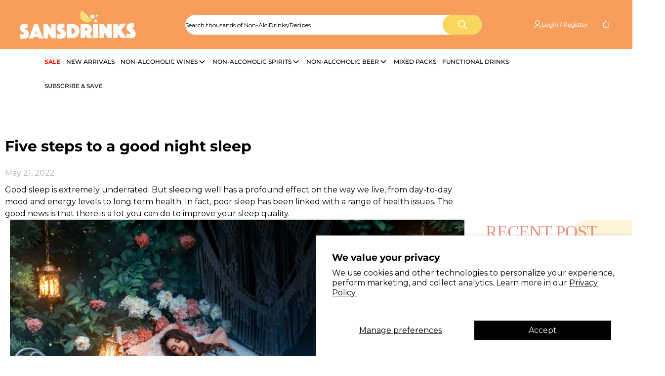

--- FILE ---
content_type: text/html; charset=utf-8
request_url: https://sansdrinks.com.au/blogs/non-alcoholic-drinks/five-steps-to-a-good-nights-sleep
body_size: 72444
content:

<!doctype html>
<html
  class="no-js supports-no-cookies"
  lang="en"
  data-template="article"
  
>
  <head>
 <script>/* start spd config */window._spt_delay_keywords=["/gtag/js,gtag(,/checkouts,/tiktok-track.js,/hotjar-,/smile-,/adoric.js,/wpm/,fbq("];window._spt_customer_delay_keywords=["/gtag/js","gtag(","/checkouts","/tiktok-track.js","/hotjar-","/smile-","/adoric.js"];window._spt_advdlkws=["/extensions","/wpm/","boomerang","feature","BOOM","BigInt","sendBeacon","preAsssignedValue","tptPageType","/payment-sheet/","asyncLoad","recaptcha","/predictive-search.","brokenFixer","shopify_pay","privacy-banner","preload","perf-kit","klaviyo","swiper","_paq","clarity","new_comment","/app","/custom","_debounce","querySelector","analytics.justwines","usersnap","gorgias","widget","/product","/quick","/header","/footer"];/* end spd config */</script>
<link rel="shortcut icon" href="//sansdrinks.com.au/cdn/shop/files/32x32.png?crop=center&height=48&v=1742289168&width=48" type="image/png">
    
 

        

            <title>Five steps to a good night sleep</title>

          
    



    <!-- Google tag (gtag.js) --> <script async src="https://www.googletagmanager.com/gtag/js?id=G-SJK92P467L"></script> 
    <script> window.dataLayer = window.dataLayer || []; function gtag(){dataLayer.push(arguments);} gtag('js', new Date()); gtag('config', 'G-SJK92P467L'); </script>

    
 
    <!-- Do not remove - Start Schema Code -->
    

      
        
      

    
    <!-- Do not remove - End Schema Code -->
    <meta charset="utf-8">
    <meta http-equiv="X-UA-Compatible" content="IE=edge">
    <meta name="viewport" content="width=device-width, initial-scale=1, maximum-scale=1.0, user-scalable=0">
    <meta name="theme-color" content="#000000">

    
    
    

    
    

    

  <link rel="canonical" href="https://sansdrinks.com.au/blogs/non-alcoholic-drinks/five-steps-to-a-good-nights-sleep">



<link href="//sansdrinks.com.au/cdn/shop/t/117/assets/custom.css?v=112018187601577569361764917719" rel="stylesheet" type="text/css" media="all" />





<link rel="preload" href="//sansdrinks.com.au/cdn/shop/t/117/assets/featured-collection.css?v=159248831529790157981759980273" as="style" onload="this.onload=null;this.rel='stylesheet'">
<noscript><link rel="stylesheet" href="//sansdrinks.com.au/cdn/shop/t/117/assets/featured-collection.css?v=159248831529790157981759980273"></noscript>



<link rel="dns-prefetch" href="https://sansdrinks.com.au/blogs/non-alcoholic-drinks/five-steps-to-a-good-nights-sleep" crossorigin>
<link rel="dns-prefetch" href="https://cdn.shopify.com" crossorigin>
<link rel="preconnect" href="https://sansdrinks.com.au/blogs/non-alcoholic-drinks/five-steps-to-a-good-nights-sleep" crossorigin>
<link rel="preconnect" href="https://cdn.shopify.com" crossorigin>

<link rel="preload" href="https://ajax.aspnetcdn.com/ajax/jQuery/jquery-3.6.0.min.js" as="script">

<link href="//sansdrinks.com.au/cdn/shop/t/117/assets/app.min.js?v=167416682215386346951742365067" as="script" rel="preload">






<meta property="og:site_name" content="Sans Drinks">
<meta property="og:url" content="https://sansdrinks.com.au/blogs/non-alcoholic-drinks/five-steps-to-a-good-nights-sleep">
<meta property="og:title" content="Five steps to a good night sleep">
<meta property="og:type" content="article">
<meta property="og:description" content="1. Create a good environment for sleep Your bedroom has a big influence on your sleep quality, but it is easy to create a good sleep environment. According to the Sleep Foundation, the ideal temperature for the most comfortable sleep is 18.3 degrees celsius. Of course, this will vary from person to person, but highligh"><meta property="og:image" content="http://sansdrinks.com.au/cdn/shop/articles/sleep_3d8b3e76-3426-49d8-a09d-965833410093.jpg?v=1669190850">
  <meta property="og:image:secure_url" content="https://sansdrinks.com.au/cdn/shop/articles/sleep_3d8b3e76-3426-49d8-a09d-965833410093.jpg?v=1669190850">
  <meta property="og:image:width" content="880">
  <meta property="og:image:height" content="600"><meta name="twitter:card" content="summary_large_image">
<meta name="twitter:title" content="Five steps to a good night sleep">
<meta name="twitter:description" content="1. Create a good environment for sleep Your bedroom has a big influence on your sleep quality, but it is easy to create a good sleep environment. According to the Sleep Foundation, the ideal temperature for the most comfortable sleep is 18.3 degrees celsius. Of course, this will vary from person to person, but highligh">

<meta name="description" content="1. Create a good environment for sleep Your bedroom has a big influence on your sleep quality, but it is easy to create a good sleep environment. According to the Sleep Foundation, the ideal temperature for the most comfortable sleep is 18.3 degrees celsius. Of course, this will vary from person to person, but highligh">


<link rel="preconnect" href="https://fonts.shopifycdn.com" crossorigin><link rel="preload" as="font" href="//sansdrinks.com.au/cdn/fonts/montserrat/montserrat_n4.81949fa0ac9fd2021e16436151e8eaa539321637.woff2" type="font/woff2" crossorigin>
  <link rel="preload" as="font" href="//sansdrinks.com.au/cdn/fonts/montserrat/montserrat_n7.3c434e22befd5c18a6b4afadb1e3d77c128c7939.woff2" type="font/woff2" crossorigin>
  <link rel="preload" as="font" href="//sansdrinks.com.au/cdn/fonts/montserrat/montserrat_i5.d3a783eb0cc26f2fda1e99d1dfec3ebaea1dc164.woff2" type="font/woff2" crossorigin><link rel="preload" as="font" href="//sansdrinks.com.au/cdn/fonts/montserrat/montserrat_n5.07ef3781d9c78c8b93c98419da7ad4fbeebb6635.woff2" type="font/woff2" crossorigin><style>
  @font-face {  font-family: Montserrat;  font-weight: 500;  font-style: normal;  font-display: swap;  src: url("//sansdrinks.com.au/cdn/fonts/montserrat/montserrat_n5.07ef3781d9c78c8b93c98419da7ad4fbeebb6635.woff2") format("woff2"),       url("//sansdrinks.com.au/cdn/fonts/montserrat/montserrat_n5.adf9b4bd8b0e4f55a0b203cdd84512667e0d5e4d.woff") format("woff");}@font-face {  font-family: Montserrat;  font-weight: 700;  font-style: normal;  font-display: swap;  src: url("//sansdrinks.com.au/cdn/fonts/montserrat/montserrat_n7.3c434e22befd5c18a6b4afadb1e3d77c128c7939.woff2") format("woff2"),       url("//sansdrinks.com.au/cdn/fonts/montserrat/montserrat_n7.5d9fa6e2cae713c8fb539a9876489d86207fe957.woff") format("woff");}@font-face {  font-family: Montserrat;  font-weight: 400;  font-style: normal;  font-display: swap;  src: url("//sansdrinks.com.au/cdn/fonts/montserrat/montserrat_n4.81949fa0ac9fd2021e16436151e8eaa539321637.woff2") format("woff2"),       url("//sansdrinks.com.au/cdn/fonts/montserrat/montserrat_n4.a6c632ca7b62da89c3594789ba828388aac693fe.woff") format("woff");}:root {  --font-stack-header: Montserrat, sans-serif;  --font-style-header: normal;  --font-weight-header: 500;  --font-weight-header--bolder: 700;  --font-weight-header--lighter: 400;}@font-face {  font-family: Montserrat;  font-weight: 400;  font-style: normal;  font-display: swap;  src: url("//sansdrinks.com.au/cdn/fonts/montserrat/montserrat_n4.81949fa0ac9fd2021e16436151e8eaa539321637.woff2") format("woff2"),       url("//sansdrinks.com.au/cdn/fonts/montserrat/montserrat_n4.a6c632ca7b62da89c3594789ba828388aac693fe.woff") format("woff");}@font-face {  font-family: Montserrat;  font-weight: 700;  font-style: normal;  font-display: swap;  src: url("//sansdrinks.com.au/cdn/fonts/montserrat/montserrat_n7.3c434e22befd5c18a6b4afadb1e3d77c128c7939.woff2") format("woff2"),       url("//sansdrinks.com.au/cdn/fonts/montserrat/montserrat_n7.5d9fa6e2cae713c8fb539a9876489d86207fe957.woff") format("woff");}@font-face {  font-family: Montserrat;  font-weight: 700;  font-style: normal;  font-display: swap;  src: url("//sansdrinks.com.au/cdn/fonts/montserrat/montserrat_n7.3c434e22befd5c18a6b4afadb1e3d77c128c7939.woff2") format("woff2"),       url("//sansdrinks.com.au/cdn/fonts/montserrat/montserrat_n7.5d9fa6e2cae713c8fb539a9876489d86207fe957.woff") format("woff");}@font-face {  font-family: Montserrat;  font-weight: 500;  font-style: normal;  font-display: swap;  src: url("//sansdrinks.com.au/cdn/fonts/montserrat/montserrat_n5.07ef3781d9c78c8b93c98419da7ad4fbeebb6635.woff2") format("woff2"),       url("//sansdrinks.com.au/cdn/fonts/montserrat/montserrat_n5.adf9b4bd8b0e4f55a0b203cdd84512667e0d5e4d.woff") format("woff");}@font-face {  font-family: Montserrat;  font-weight: 500;  font-style: italic;  font-display: swap;  src: url("//sansdrinks.com.au/cdn/fonts/montserrat/montserrat_i5.d3a783eb0cc26f2fda1e99d1dfec3ebaea1dc164.woff2") format("woff2"),       url("//sansdrinks.com.au/cdn/fonts/montserrat/montserrat_i5.76d414ea3d56bb79ef992a9c62dce2e9063bc062.woff") format("woff");}@font-face {  font-family: Montserrat;  font-weight: 400;  font-style: italic;  font-display: swap;  src: url("//sansdrinks.com.au/cdn/fonts/montserrat/montserrat_i4.5a4ea298b4789e064f62a29aafc18d41f09ae59b.woff2") format("woff2"),       url("//sansdrinks.com.au/cdn/fonts/montserrat/montserrat_i4.072b5869c5e0ed5b9d2021e4c2af132e16681ad2.woff") format("woff");}@font-face {  font-family: Montserrat;  font-weight: 700;  font-style: italic;  font-display: swap;  src: url("//sansdrinks.com.au/cdn/fonts/montserrat/montserrat_i7.a0d4a463df4f146567d871890ffb3c80408e7732.woff2") format("woff2"),       url("//sansdrinks.com.au/cdn/fonts/montserrat/montserrat_i7.f6ec9f2a0681acc6f8152c40921d2a4d2e1a2c78.woff") format("woff");}:root {  --font-weight-body--bold: 700;  --font-weight-body--bolder: 700;  --font-stack-body: Montserrat, sans-serif;  --font-style-body: normal;  --font-weight-body: 400;}
</style><style>
  html{font-size:calc(var(--font-base-size,16) * 1px)}body{font-family:var(--font-stack-body)!important;font-weight:var(--font-weight-body);font-style:var(--font-style-body);color:var(--color-body-text);font-size:calc(var(--font-base-size,16) * 1px);line-height:calc(var(--base-line-height) * 1px);scroll-behavior:smooth}body .h1,body .h2,body .h3,body .h4,body .h5,body .h6,body h1,body h2,body h3,body h4,body h5,body h6{font-family:var(--font-stack-header);font-weight:var(--font-weight-header);font-style:var(--font-style-header);color:var(--color-heading-text);line-height:normal}body .h1,body h1{font-size:calc(((var(--font-h1-mobile))/ (var(--font-base-size))) * 1rem)}body .h2,body h2{font-size:calc(((var(--font-h2-mobile))/ (var(--font-base-size))) * 1rem)}body .h3,body h3{font-size:calc(((var(--font-h3-mobile))/ (var(--font-base-size))) * 1rem)}body .h4,body h4{font-size:calc(((var(--font-h4-mobile))/ (var(--font-base-size))) * 1rem)}body .h5,body h5{font-size:calc(((var(--font-h5-mobile))/ (var(--font-base-size))) * 1rem)}body .h6,body h6{font-size:calc(((var(--font-h6-mobile))/ (var(--font-base-size))) * 1rem);line-height:1.4}@media only screen and (min-width:768px){body .h1,body h1{font-size:calc(((var(--font-h1-desktop))/ (var(--font-base-size))) * 1rem)}body .h2,body h2{font-size:calc(((var(--font-h2-desktop))/ (var(--font-base-size))) * 1rem)}body .h3,body h3{font-size:calc(((var(--font-h3-desktop))/ (var(--font-base-size))) * 1rem)}body .h4,body h4{font-size:calc(((var(--font-h4-desktop))/ (var(--font-base-size))) * 1rem)}body .h5,body h5{font-size:calc(((var(--font-h5-desktop))/ (var(--font-base-size))) * 1rem)}body .h6,body h6{font-size:calc(((var(--font-h6-desktop))/ (var(--font-base-size))) * 1rem)}}.swiper-wrapper{display:flex}.swiper-container:not(.swiper-container-initialized) .swiper-slide{width:calc(100% / var(--items,1));flex:0 0 auto}@media (max-width:1023px){.swiper-container:not(.swiper-container-initialized) .swiper-slide{min-width:40vw;flex:0 0 auto}}@media (max-width:767px){.swiper-container:not(.swiper-container-initialized) .swiper-slide{min-width:66vw;flex:0 0 auto}}.opacity-0{opacity:0}.opacity-100{opacity:1!important;}.placeholder-background{position:absolute;top:0;right:0;bottom:0;left:0;pointer-events:none}.placeholder-background--animation{background-color:#000;animation:placeholder-background-loading 1.5s infinite linear}[data-image-loading]{position:relative}[data-image-loading]:after{content:'';background-color:#000;animation:placeholder-background-loading 1.5s infinite linear;position:absolute;top:0;left:0;width:100%;height:100%;z-index:1}[data-image-loading] img.lazyload{opacity:0}[data-image-loading] img.lazyloaded{opacity:1}.no-js [data-image-loading]{animation-name:none}.lazyload--fade-in{opacity:0;transition:.25s all}.lazyload--fade-in.lazyloaded{opacity:1}@media (min-width:768px){.hidden.md\:block{display:block!important}.hidden.md\:flex{display:flex!important}.hidden.md\:grid{display:grid!important}}@media (min-width:1024px){.hidden.lg\:block{display:block!important}.hidden.lg\:flex{display:flex!important}.hidden.lg\:grid{display:grid!important}}@media (min-width:1280px){.hidden.xl\:block{display:block!important}.hidden.xl\:flex{display:flex!important}.hidden.xl\:grid{display:grid!important}}

  h1, .h1,
  h2, .h2,
  h3, .h3,
  h4, .h4,
  h5, .h5,
  h6, .h6 {
    letter-spacing: 0px;
  }
</style>

    <script>
  // https://codebeautify.org/jsviewer

  function _debounce(fn, wait = 300) {
    let t;
    return (...args) => {
      clearTimeout(t);
      t = setTimeout(() => fn.apply(this, args), wait);
    };
  }

  try {
    window.MinimogSettings = window.MinimogSettings || {};
    window.___mnag = 'userA' + (window.___mnag1 || '') + 'gent';

    var _mh = document.querySelector('header.sf-header__mobile');
    var _dh = document.querySelector('header.sf-header__desktop');
    // Set header height
    function _shh() {
      if (!_mh || !_dh) {
        _mh = document.querySelector('header.sf-header__mobile');
        _dh = document.querySelector('header.sf-header__desktop');
      }
      // Header
      var _hd = window.innerWidth < 1024 ? _mh : _dh;
      if (_hd) {
        document.documentElement.style.setProperty('--sf-header-height', _hd.offsetHeight + 'px');
        window.MinimogSettings.headerHeight = _hd.offsetHeight;
      }
    }

    // setTopbarHeight
    function _stbh() {
      // Topbar
      var _tb = document.querySelector('.sf-topbar');
      if (_tb) {
        document.documentElement.style.setProperty('--sf-topbar-height', _tb.offsetHeight + 'px');
        window.MinimogSettings.topbarHeight = _tb.offsetHeight;
      }
    }

    // setAnnouncementHeight
    function _sah() {
      // announcement_bar
      var _ab = document.querySelector('.announcement-bar');
      if (_ab) {
        document.documentElement.style.setProperty('--sf-announcement-height', _ab.offsetHeight + 'px');
        window.MinimogSettings.topbarHeight = _ab.offsetHeight;
      }
    }

    // setMainContentPadding
    function _smcp() {
      // pageTemplate
      var _pt = document.documentElement.dataset.template;
      if (window.innerWidth >= 1024) {
        if (_dh && _dh.dataset.transparent === "true") {
          if (_pt === 'index' || _pt === 'collection') {
            document.documentElement.style.setProperty('--main-content-padding-top', '0px');
          }
        }
      } else {
        document.documentElement.style.removeProperty('--main-content-padding-top');
      }
    }

    // calculateSectionsHeight
    function _csh() {_shh();_stbh();_sah();_smcp();}
    window.addEventListener('resize', _debounce(_csh, 1000));

    document.documentElement.className = document.documentElement.className.replace('supports-no-cookies', 'supports-cookies').replace('no-js', 'js');
  } catch (error) {
    console.warn('Failed to execute critical scripts', error);
  }

  try {
    // Page speed agent
    var _nu = navigator[window.___mnag];
    var _psas = [
      {
        'b': 'ome-Li',
        'c': 'ghth',
        'd': 'ouse',
        'a': 'Chr',
      },
      {
        'd': 'hts',
        'a': 'Sp',
        'c': 'nsig',
        'b': 'eed I',
      },
      {
        'b': ' Lin',
        'd': '6_64',
        'a': 'X11;',
        'c': 'ux x8',
      }
    ];
    function __fn(i) {
      return Object.keys(_psas[i]).sort().reduce(function (a, c) { return a + _psas[i][c] }, '');
    }

    var __isPSA = (_nu.indexOf(__fn(0)) > -1 || _nu.indexOf(__fn(1)) > -1 || _nu.indexOf(__fn(2)) > -1);
    // var __isPSA = true

    window.___mnag = '!1';
    _psas = null;
  } catch (err) {
    var __isPSA = false;
    var _psas = null;
    window.___mnag = '!1';
  }

  // activateFontAndCriticalCSS
  

  // __activateStyle(this)
  function __as(l) {
    l.rel = 'stylesheet';
    l.media = 'all';
    l.removeAttribute('onload');
  }

  // _onChunkStyleLoad(this)
  function __ocsl(l) {
    if (!__isPSA) __as(l);
  }

  window.__isPSA = __isPSA;
</script>


    <link href="//sansdrinks.com.au/cdn/shop/t/117/assets/theme.css?v=96622362324701165371742365172" rel="stylesheet" type="text/css" media="all" />
    <link href="//sansdrinks.com.au/cdn/shop/t/117/assets/chunk.css?v=117482670638806775811742535116" rel="stylesheet" type="text/css" media="all" />

    
<style data-shopify>:root {		/* BODY */		--base-line-height: 28;		/* PRIMARY COLORS */		--color-primary: #000000;		--plyr-color-main: #000000;		--color-primary-darker: #333333;		/* TEXT COLORS */		--color-body-text: #000000;		--color-heading-text: #000000;		--color-sub-text: #000000;		--color-text-link: #ea8d80;		--color-text-link-hover: #999999;		/* BUTTON COLORS */		--color-btn-bg:  #ffffff;		--color-btn-bg-hover: #ea8d80;		--color-btn-text: #ffffff;		--color-btn-text-hover: #ffffff;    	--color-btn-secondary-border: #ea8d80;    	--color-btn-secondary-text: #ea8d80;		--btn-letter-spacing: 2px;		--btn-border-radius: 50px;		--btn-border-width: 1px;		--btn-line-height: 23px;				/* PRODUCT COLORS */		--product-title-color: #000000;		--product-sale-price-color: #666666;		--product-regular-price-color: #000000;		--product-type-color: #aaaaaa;		--product-desc-color: #666666;		/* TOPBAR COLORS */		--color-topbar-background: #ffffff;		--color-topbar-text: #000000;		/* MENU BAR COLORS */		--color-menu-background: #000000;		--color-menu-text: #f8f8f8;		/* BORDER COLORS */		--color-border: #dedede;		/* FOOTER COLORS */		--color-footer-text: #000000;		--color-footer-subtext: #666666;		--color-footer-background: #ffffff;		--color-footer-link: #666666;		--color-footer-link-hover: #000000;		--color-footer-background-mobile: #ffffff;		/* FOOTER BOTTOM COLORS */		--color-footer-bottom-text: #000;		--color-footer-bottom-background: #f7f7f7;		--color-footer-bottom-background-mobile: #f7f7f7;		/* HEADER */		--color-header-text: #ffffff;		--color-header-transparent-text: #ffffff;		--color-main-background: #ffffff;		--color-field-background: #ffffff;		--color-header-background: #f89e5d;		--color-cart-wishlist-count: #ffffff;		--bg-cart-wishlist-count: #da3f3f;		--swatch-item-background-default: #f7f8fa;		--text-gray-400: #777777;		--text-gray-9b: #9b9b9b;		--text-black: #000000;		--text-white: #ffffff;		--bg-gray-400: #f7f8fa;		--bg-black: #000000;		--rounded-full: 9999px;		--border-color-1: #eeeeee;		--border-color-2: #b2b2b2;		--border-color-3: #d2d2d2;		--border-color-4: #737373;		--color-secondary: #666666;		--color-success: #3a8735;		--color-warning: #ff706b;		--color-info: #959595;		--color-disabled: #cecece;		--bg-disabled: #f7f7f7;		--bg-hover: #737373;		--bg-color-tooltip: #000000;		--text-color-tooltip: #ffffff;		--color-image-overlay: #000000;		--opacity-image-overlay: 0.2;		--theme-shadow: 0 5px 15px 0 rgba(0, 0, 0, 0.07);    	--arrow-select-box: url(//sansdrinks.com.au/cdn/shop/t/117/assets/ar-down.svg?v=92728264558441377851742365068);		/* FONT SIZES */		--font-base-size: 16;		--font-btn-size: 14px;		--font-btn-weight: 700;		--font-h1-desktop: 54;		--font-h1-mobile: 50;		--font-h2-desktop: 42;		--font-h2-mobile: 37;		--font-h3-desktop: 31;		--font-h3-mobile: 28;		--font-h4-desktop: 27;		--font-h4-mobile: 24;		--font-h5-desktop: 23;		--font-h5-mobile: 20;		--font-h6-desktop: 21;		--font-h6-mobile: 19;    	--arrow-down-url: url(//sansdrinks.com.au/cdn/shop/t/117/assets/arrow-down.svg?v=157552497485556416461742365069);    	--arrow-down-white-url: url(//sansdrinks.com.au/cdn/shop/t/117/assets/arrow-down-white.svg?v=70535736727834135531742365068);    	--product-title-line-clamp: unset;		--spacing-sections-desktop: 50px;                  --spacing-sections-tablet: 50px;        --spacing-sections-mobile: 25px;	}
</style>

<link href="//sansdrinks.com.au/cdn/shop/t/117/assets/custom.css?v=112018187601577569361764917719" rel="stylesheet" type="text/css" media="all" />

<style data-shopify>body {
    --container-width: 1280;
    --fluid-container-width: 1280px;
    --fluid-container-offset: 65px;
    background-color: #ffffff;
  }
  [style*="--aspect-ratio"]:before {
    padding-top: calc(100% / (0.0001 + var(--aspect-ratio, 16/9)));
  }
  @media ( max-width: 767px ) {
    [style*="--aspect-ratio"]:before {
      padding-top: calc(100% / (0.0001 + var(--aspect-ratio-mobile, var(--aspect-ratio, 16/9)) ));
    }
  }.sf-topbar {  border-color: #eee;}[id$="16225125199f82d8fe"] .section-my {  padding-top: 45px;  padding-bottom: 45px;  margin-bottom: 0;  margin-top: 0;}[id$="16225125199f82d8fe"] {  border-top: 1px solid #eee;}.sf__font-normal {  font-weight: 400;}[id$="16225316461d1cff80"]  .collection-card__info  h3  a {  font-weight: 400;  font-size: 24px;  line-height: 34px;  margin-bottom: 4px;}[id$="16225316461d1cff80"]  .collection-card__info  p {  color: #666;}[id$="16225125199f82d8fe"] .sf-icon-box__text h3 {  line-height: 26px;  font-size: 20px;  font-weight: 500;}@media (min-width: 1536px) {  [id$="1621243260e1af0c20"] .slide__block-title {    font-size: 100px;    line-height: 95px;  }}@media (max-width: 576px) {  [id$="1621243260e1af0c20"] a.sf__mobile-button,  [id$="162251092958fcda7c"] .sf__btn-primary,  [id$="162251092958fcda7c"] .sf__btn-secondary {    width: 100%;  }  [id$="16225316461d1cff80"] .section__heading {    text-align: center;  }  [id$="16225316461d1cff80"]    .collection-card__info    h3    a {    font-weight: 500;  }  [id$="16225316461d1cff80"]    .collection-card__info    p {    font-size: 14px;    line-height: 20px;  }  [id$="16225125199f82d8fe"] .sf-icon-box__text h3 {    font-size: 18px;    margin-bottom: 2px;  }}
</style>

    <link href="//sansdrinks.com.au/cdn/shop/t/117/assets/customstyle.css?v=60713840474895419881768296779" rel="stylesheet" type="text/css" media="all" />
    <script src="//sansdrinks.com.au/cdn/shop/t/117/assets/theme-global.js?v=106788545227700856921742365171" defer="defer"></script>
    
    <script src="//sansdrinks.com.au/cdn/shop/t/117/assets/swiper-bundle.min.js?v=54765629748006767691756377126" ></script>
    <script src="//sansdrinks.com.au/cdn/shop/t/117/assets/custom.js?v=86503141835739270651768299852" defer="defer"></script>
    <script src="//sansdrinks.com.au/cdn/shop/t/117/assets/app.min.js?v=167416682215386346951742365067" defer="defer"></script>

    

    <!-- Before content header -->
    

    <script>window.performance && window.performance.mark && window.performance.mark('shopify.content_for_header.start');</script><meta name="google-site-verification" content="2fSgP7IENQyjq4af-oYl8wa18X0Jx58vspiZBmL85A4">
<meta id="shopify-digital-wallet" name="shopify-digital-wallet" content="/32496812167/digital_wallets/dialog">
<meta name="shopify-checkout-api-token" content="f9f182d794abcd56f8560c2cd89f1ce3">
<meta id="in-context-paypal-metadata" data-shop-id="32496812167" data-venmo-supported="false" data-environment="production" data-locale="en_US" data-paypal-v4="true" data-currency="AUD">
<link rel="alternate" type="application/atom+xml" title="Feed" href="/blogs/non-alcoholic-drinks.atom" />
<script defer async="async" src="/checkouts/internal/preloads.js?locale=en-AU"></script>
<link rel="preconnect" href="https://shop.app" crossorigin="anonymous">
<script defer async="async" src="https://shop.app/checkouts/internal/preloads.js?locale=en-AU&shop_id=32496812167" crossorigin="anonymous"></script>
<script defer id="apple-pay-shop-capabilities" type="application/json">{"shopId":32496812167,"countryCode":"AU","currencyCode":"AUD","merchantCapabilities":["supports3DS"],"merchantId":"gid:\/\/shopify\/Shop\/32496812167","merchantName":"Sans Drinks","requiredBillingContactFields":["postalAddress","email","phone"],"requiredShippingContactFields":["postalAddress","email","phone"],"shippingType":"shipping","supportedNetworks":["visa","masterCard","amex","jcb"],"total":{"type":"pending","label":"Sans Drinks","amount":"1.00"},"shopifyPaymentsEnabled":true,"supportsSubscriptions":true}</script>
<script defer id="shopify-features" type="application/json">{"accessToken":"f9f182d794abcd56f8560c2cd89f1ce3","betas":["rich-media-storefront-analytics"],"domain":"sansdrinks.com.au","predictiveSearch":true,"shopId":32496812167,"locale":"en"}</script>
<script>var Shopify = Shopify || {};
Shopify.shop = "non-alcholoic-drinks.myshopify.com";
Shopify.locale = "en";
Shopify.currency = {"active":"AUD","rate":"1.0"};
Shopify.country = "AU";
Shopify.theme = {"name":"Live theme - DO NOT DELETE","id":149581889760,"schema_name":"default","schema_version":"3.2.0","theme_store_id":null,"role":"main"};
Shopify.theme.handle = "null";
Shopify.theme.style = {"id":null,"handle":null};
Shopify.cdnHost = "sansdrinks.com.au/cdn";
Shopify.routes = Shopify.routes || {};
Shopify.routes.root = "/";</script>
<script defer type="module">!function(o){(o.Shopify=o.Shopify||{}).modules=!0}(window);</script>
<script>!function(o){function n(){var o=[];function n(){o.push(Array.prototype.slice.apply(arguments))}return n.q=o,n}var t=o.Shopify=o.Shopify||{};t.loadFeatures=n(),t.autoloadFeatures=n()}(window);</script>
<script>
  window.ShopifyPay = window.ShopifyPay || {};
  window.ShopifyPay.apiHost = "shop.app\/pay";
  window.ShopifyPay.redirectState = null;
</script>
<script defer id="shop-js-analytics" type="application/json">{"pageType":"article"}</script>
<script defer defer="defer" async type="module" src="//sansdrinks.com.au/cdn/shopifycloud/shop-js/modules/v2/client.init-shop-cart-sync_IZsNAliE.en.esm.js"></script>
<script defer defer="defer" async type="module" src="//sansdrinks.com.au/cdn/shopifycloud/shop-js/modules/v2/chunk.common_0OUaOowp.esm.js"></script>
<script defer type="module">
  await import("//sansdrinks.com.au/cdn/shopifycloud/shop-js/modules/v2/client.init-shop-cart-sync_IZsNAliE.en.esm.js");
await import("//sansdrinks.com.au/cdn/shopifycloud/shop-js/modules/v2/chunk.common_0OUaOowp.esm.js");

  window.Shopify.SignInWithShop?.initShopCartSync?.({"fedCMEnabled":true,"windoidEnabled":true});

</script>
<script>
  window.Shopify = window.Shopify || {};
  if (!window.Shopify.featureAssets) window.Shopify.featureAssets = {};
  window.Shopify.featureAssets['shop-js'] = {"shop-cart-sync":["modules/v2/client.shop-cart-sync_DLOhI_0X.en.esm.js","modules/v2/chunk.common_0OUaOowp.esm.js"],"init-fed-cm":["modules/v2/client.init-fed-cm_C6YtU0w6.en.esm.js","modules/v2/chunk.common_0OUaOowp.esm.js"],"shop-button":["modules/v2/client.shop-button_BCMx7GTG.en.esm.js","modules/v2/chunk.common_0OUaOowp.esm.js"],"shop-cash-offers":["modules/v2/client.shop-cash-offers_BT26qb5j.en.esm.js","modules/v2/chunk.common_0OUaOowp.esm.js","modules/v2/chunk.modal_CGo_dVj3.esm.js"],"init-windoid":["modules/v2/client.init-windoid_B9PkRMql.en.esm.js","modules/v2/chunk.common_0OUaOowp.esm.js"],"init-shop-email-lookup-coordinator":["modules/v2/client.init-shop-email-lookup-coordinator_DZkqjsbU.en.esm.js","modules/v2/chunk.common_0OUaOowp.esm.js"],"shop-toast-manager":["modules/v2/client.shop-toast-manager_Di2EnuM7.en.esm.js","modules/v2/chunk.common_0OUaOowp.esm.js"],"shop-login-button":["modules/v2/client.shop-login-button_BtqW_SIO.en.esm.js","modules/v2/chunk.common_0OUaOowp.esm.js","modules/v2/chunk.modal_CGo_dVj3.esm.js"],"avatar":["modules/v2/client.avatar_BTnouDA3.en.esm.js"],"pay-button":["modules/v2/client.pay-button_CWa-C9R1.en.esm.js","modules/v2/chunk.common_0OUaOowp.esm.js"],"init-shop-cart-sync":["modules/v2/client.init-shop-cart-sync_IZsNAliE.en.esm.js","modules/v2/chunk.common_0OUaOowp.esm.js"],"init-customer-accounts":["modules/v2/client.init-customer-accounts_DenGwJTU.en.esm.js","modules/v2/client.shop-login-button_BtqW_SIO.en.esm.js","modules/v2/chunk.common_0OUaOowp.esm.js","modules/v2/chunk.modal_CGo_dVj3.esm.js"],"init-shop-for-new-customer-accounts":["modules/v2/client.init-shop-for-new-customer-accounts_JdHXxpS9.en.esm.js","modules/v2/client.shop-login-button_BtqW_SIO.en.esm.js","modules/v2/chunk.common_0OUaOowp.esm.js","modules/v2/chunk.modal_CGo_dVj3.esm.js"],"init-customer-accounts-sign-up":["modules/v2/client.init-customer-accounts-sign-up_D6__K_p8.en.esm.js","modules/v2/client.shop-login-button_BtqW_SIO.en.esm.js","modules/v2/chunk.common_0OUaOowp.esm.js","modules/v2/chunk.modal_CGo_dVj3.esm.js"],"checkout-modal":["modules/v2/client.checkout-modal_C_ZQDY6s.en.esm.js","modules/v2/chunk.common_0OUaOowp.esm.js","modules/v2/chunk.modal_CGo_dVj3.esm.js"],"shop-follow-button":["modules/v2/client.shop-follow-button_XetIsj8l.en.esm.js","modules/v2/chunk.common_0OUaOowp.esm.js","modules/v2/chunk.modal_CGo_dVj3.esm.js"],"lead-capture":["modules/v2/client.lead-capture_DvA72MRN.en.esm.js","modules/v2/chunk.common_0OUaOowp.esm.js","modules/v2/chunk.modal_CGo_dVj3.esm.js"],"shop-login":["modules/v2/client.shop-login_ClXNxyh6.en.esm.js","modules/v2/chunk.common_0OUaOowp.esm.js","modules/v2/chunk.modal_CGo_dVj3.esm.js"],"payment-terms":["modules/v2/client.payment-terms_CNlwjfZz.en.esm.js","modules/v2/chunk.common_0OUaOowp.esm.js","modules/v2/chunk.modal_CGo_dVj3.esm.js"]};
</script>
<script>(function() {
  var isLoaded = false;
  function asyncLoad() {
    if (isLoaded) return;
    isLoaded = true;
    var urls = ["https:\/\/t.cfjump.com\/tag\/70388?shop=non-alcholoic-drinks.myshopify.com","https:\/\/d3hw6dc1ow8pp2.cloudfront.net\/reviewsWidget.min.js?shop=non-alcholoic-drinks.myshopify.com","https:\/\/cdn.shopify.com\/s\/files\/1\/0597\/3783\/3627\/files\/tptinstall.min.js?v=1718591634\u0026t=tapita-seo-script-tags\u0026shop=non-alcholoic-drinks.myshopify.com","https:\/\/searchanise-ef84.kxcdn.com\/widgets\/shopify\/init.js?a=8J6V2b1X6q\u0026shop=non-alcholoic-drinks.myshopify.com","\/\/cdn.app.metorik.com\/js\/shopify\/mtk.js?shop=non-alcholoic-drinks.myshopify.com"];
    for (var i = 0; i < urls.length; i++) {
      var s = document.createElement('script');
      s.type = 'text/javascript';
      s.async = true;
      s.src = urls[i];
      var x = document.getElementsByTagName('script')[0];
      x.parentNode.insertBefore(s, x);
    }
  };
  if(window.attachEvent) {
    window.attachEvent('onload', asyncLoad);
  } else {
    window.addEventListener('load', asyncLoad, false);
  }
})();</script>
<script defer id="__st">var __st={"a":32496812167,"offset":39600,"reqid":"f1c1d07a-7374-4a74-878c-0cf80b7c7995-1768360492","pageurl":"sansdrinks.com.au\/blogs\/non-alcoholic-drinks\/five-steps-to-a-good-nights-sleep","s":"articles-587408736480","u":"8fe1250f135e","p":"article","rtyp":"article","rid":587408736480};</script>
<script>window.ShopifyPaypalV4VisibilityTracking = true;</script>
<script defer id="captcha-bootstrap">!function(){'use strict';const t='contact',e='account',n='new_comment',o=[[t,t],['blogs',n],['comments',n],[t,'customer']],c=[[e,'customer_login'],[e,'guest_login'],[e,'recover_customer_password'],[e,'create_customer']],r=t=>t.map((([t,e])=>`form[action*='/${t}']:not([data-nocaptcha='true']) input[name='form_type'][value='${e}']`)).join(','),a=t=>()=>t?[...document.querySelectorAll(t)].map((t=>t.form)):[];function s(){const t=[...o],e=r(t);return a(e)}const i='password',u='form_key',d=['recaptcha-v3-token','g-recaptcha-response','h-captcha-response',i],f=()=>{try{return window.sessionStorage}catch{return}},m='__shopify_v',_=t=>t.elements[u];function p(t,e,n=!1){try{const o=window.sessionStorage,c=JSON.parse(o.getItem(e)),{data:r}=function(t){const{data:e,action:n}=t;return t[m]||n?{data:e,action:n}:{data:t,action:n}}(c);for(const[e,n]of Object.entries(r))t.elements[e]&&(t.elements[e].value=n);n&&o.removeItem(e)}catch(o){console.error('form repopulation failed',{error:o})}}const l='form_type',E='cptcha';function T(t){t.dataset[E]=!0}const w=window,h=w.document,L='Shopify',v='ce_forms',y='captcha';let A=!1;((t,e)=>{const n=(g='f06e6c50-85a8-45c8-87d0-21a2b65856fe',I='https://cdn.shopify.com/shopifycloud/storefront-forms-hcaptcha/ce_storefront_forms_captcha_hcaptcha.v1.5.2.iife.js',D={infoText:'Protected by hCaptcha',privacyText:'Privacy',termsText:'Terms'},(t,e,n)=>{const o=w[L][v],c=o.bindForm;if(c)return c(t,g,e,D).then(n);var r;o.q.push([[t,g,e,D],n]),r=I,A||(h.body.append(Object.assign(h.createElement('script'),{id:'captcha-provider',async:!0,src:r})),A=!0)});var g,I,D;w[L]=w[L]||{},w[L][v]=w[L][v]||{},w[L][v].q=[],w[L][y]=w[L][y]||{},w[L][y].protect=function(t,e){n(t,void 0,e),T(t)},Object.freeze(w[L][y]),function(t,e,n,w,h,L){const[v,y,A,g]=function(t,e,n){const i=e?o:[],u=t?c:[],d=[...i,...u],f=r(d),m=r(i),_=r(d.filter((([t,e])=>n.includes(e))));return[a(f),a(m),a(_),s()]}(w,h,L),I=t=>{const e=t.target;return e instanceof HTMLFormElement?e:e&&e.form},D=t=>v().includes(t);t.addEventListener('submit',(t=>{const e=I(t);if(!e)return;const n=D(e)&&!e.dataset.hcaptchaBound&&!e.dataset.recaptchaBound,o=_(e),c=g().includes(e)&&(!o||!o.value);(n||c)&&t.preventDefault(),c&&!n&&(function(t){try{if(!f())return;!function(t){const e=f();if(!e)return;const n=_(t);if(!n)return;const o=n.value;o&&e.removeItem(o)}(t);const e=Array.from(Array(32),(()=>Math.random().toString(36)[2])).join('');!function(t,e){_(t)||t.append(Object.assign(document.createElement('input'),{type:'hidden',name:u})),t.elements[u].value=e}(t,e),function(t,e){const n=f();if(!n)return;const o=[...t.querySelectorAll(`input[type='${i}']`)].map((({name:t})=>t)),c=[...d,...o],r={};for(const[a,s]of new FormData(t).entries())c.includes(a)||(r[a]=s);n.setItem(e,JSON.stringify({[m]:1,action:t.action,data:r}))}(t,e)}catch(e){console.error('failed to persist form',e)}}(e),e.submit())}));const S=(t,e)=>{t&&!t.dataset[E]&&(n(t,e.some((e=>e===t))),T(t))};for(const o of['focusin','change'])t.addEventListener(o,(t=>{const e=I(t);D(e)&&S(e,y())}));const B=e.get('form_key'),M=e.get(l),P=B&&M;t.addEventListener('DOMContentLoaded',(()=>{const t=y();if(P)for(const e of t)e.elements[l].value===M&&p(e,B);[...new Set([...A(),...v().filter((t=>'true'===t.dataset.shopifyCaptcha))])].forEach((e=>S(e,t)))}))}(h,new URLSearchParams(w.location.search),n,t,e,['guest_login'])})(!0,!0)}();</script>
<script defer integrity="sha256-4kQ18oKyAcykRKYeNunJcIwy7WH5gtpwJnB7kiuLZ1E=" data-source-attribution="shopify.loadfeatures" defer="defer" src="//sansdrinks.com.au/cdn/shopifycloud/storefront/assets/storefront/load_feature-a0a9edcb.js" crossorigin="anonymous"></script>
<script defer crossorigin="anonymous" defer="defer" src="//sansdrinks.com.au/cdn/shopifycloud/storefront/assets/shopify_pay/storefront-65b4c6d7.js?v=20250812"></script>
<script defer data-source-attribution="shopify.dynamic_checkout.dynamic.init">var Shopify=Shopify||{};Shopify.PaymentButton=Shopify.PaymentButton||{isStorefrontPortableWallets:!0,init:function(){window.Shopify.PaymentButton.init=function(){};var t=document.createElement("script");t.src="https://sansdrinks.com.au/cdn/shopifycloud/portable-wallets/latest/portable-wallets.en.js",t.type="module",document.head.appendChild(t)}};
</script>
<script defer data-source-attribution="shopify.dynamic_checkout.buyer_consent">
  function portableWalletsHideBuyerConsent(e){var t=document.getElementById("shopify-buyer-consent"),n=document.getElementById("shopify-subscription-policy-button");t&&n&&(t.classList.add("hidden"),t.setAttribute("aria-hidden","true"),n.removeEventListener("click",e))}function portableWalletsShowBuyerConsent(e){var t=document.getElementById("shopify-buyer-consent"),n=document.getElementById("shopify-subscription-policy-button");t&&n&&(t.classList.remove("hidden"),t.removeAttribute("aria-hidden"),n.addEventListener("click",e))}window.Shopify?.PaymentButton&&(window.Shopify.PaymentButton.hideBuyerConsent=portableWalletsHideBuyerConsent,window.Shopify.PaymentButton.showBuyerConsent=portableWalletsShowBuyerConsent);
</script>
<script defer data-source-attribution="shopify.dynamic_checkout.cart.bootstrap">document.addEventListener("DOMContentLoaded",(function(){function t(){return document.querySelector("shopify-accelerated-checkout-cart, shopify-accelerated-checkout")}if(t())Shopify.PaymentButton.init();else{new MutationObserver((function(e,n){t()&&(Shopify.PaymentButton.init(),n.disconnect())})).observe(document.body,{childList:!0,subtree:!0})}}));
</script>
<script defer id='scb4127' type='text/javascript' async='' src='https://sansdrinks.com.au/cdn/shopifycloud/privacy-banner/storefront-banner.js'></script><link id="shopify-accelerated-checkout-styles" rel="stylesheet" media="screen" href="https://sansdrinks.com.au/cdn/shopifycloud/portable-wallets/latest/accelerated-checkout-backwards-compat.css" crossorigin="anonymous">
<style id="shopify-accelerated-checkout-cart">
        #shopify-buyer-consent {
  margin-top: 1em;
  display: inline-block;
  width: 100%;
}

#shopify-buyer-consent.hidden {
  display: none;
}

#shopify-subscription-policy-button {
  background: none;
  border: none;
  padding: 0;
  text-decoration: underline;
  font-size: inherit;
  cursor: pointer;
}

#shopify-subscription-policy-button::before {
  box-shadow: none;
}

      </style>

<script>window.performance && window.performance.mark && window.performance.mark('shopify.content_for_header.end');</script>
    <script>window.performance && window.performance.mark && window.performance.mark('shopify.content_for_header.start');</script><meta name="google-site-verification" content="2fSgP7IENQyjq4af-oYl8wa18X0Jx58vspiZBmL85A4">
<meta id="shopify-digital-wallet" name="shopify-digital-wallet" content="/32496812167/digital_wallets/dialog">
<meta name="shopify-checkout-api-token" content="f9f182d794abcd56f8560c2cd89f1ce3">
<meta id="in-context-paypal-metadata" data-shop-id="32496812167" data-venmo-supported="false" data-environment="production" data-locale="en_US" data-paypal-v4="true" data-currency="AUD">
<link rel="alternate" type="application/atom+xml" title="Feed" href="/blogs/non-alcoholic-drinks.atom" />
<script defer="defer" src="/checkouts/internal/preloads.js?locale=en-AU"></script>
<link rel="preconnect" href="https://shop.app" crossorigin="anonymous">
<script defer="defer" src="https://shop.app/checkouts/internal/preloads.js?locale=en-AU&shop_id=32496812167" crossorigin="anonymous"></script>
<script id="apple-pay-shop-capabilities" type="application/json">{"shopId":32496812167,"countryCode":"AU","currencyCode":"AUD","merchantCapabilities":["supports3DS"],"merchantId":"gid:\/\/shopify\/Shop\/32496812167","merchantName":"Sans Drinks","requiredBillingContactFields":["postalAddress","email","phone"],"requiredShippingContactFields":["postalAddress","email","phone"],"shippingType":"shipping","supportedNetworks":["visa","masterCard","amex","jcb"],"total":{"type":"pending","label":"Sans Drinks","amount":"1.00"},"shopifyPaymentsEnabled":true,"supportsSubscriptions":true}</script>
<script id="shopify-features" type="application/json">{"accessToken":"f9f182d794abcd56f8560c2cd89f1ce3","betas":["rich-media-storefront-analytics"],"domain":"sansdrinks.com.au","predictiveSearch":true,"shopId":32496812167,"locale":"en"}</script>
<script>var Shopify = Shopify || {};
Shopify.shop = "non-alcholoic-drinks.myshopify.com";
Shopify.locale = "en";
Shopify.currency = {"active":"AUD","rate":"1.0"};
Shopify.country = "AU";
Shopify.theme = {"name":"Live theme - DO NOT DELETE","id":149581889760,"schema_name":"default","schema_version":"3.2.0","theme_store_id":null,"role":"main"};
Shopify.theme.handle = "null";
Shopify.theme.style = {"id":null,"handle":null};
Shopify.cdnHost = "sansdrinks.com.au/cdn";
Shopify.routes = Shopify.routes || {};
Shopify.routes.root = "/";</script>
<script type="module">!function(o){(o.Shopify=o.Shopify||{}).modules=!0}(window);</script>
<script>!function(o){function n(){var o=[];function n(){o.push(Array.prototype.slice.apply(arguments))}return n.q=o,n}var t=o.Shopify=o.Shopify||{};t.loadFeatures=n(),t.autoloadFeatures=n()}(window);</script>
<script>
  window.ShopifyPay = window.ShopifyPay || {};
  window.ShopifyPay.apiHost = "shop.app\/pay";
  window.ShopifyPay.redirectState = null;
</script>
<script id="shop-js-analytics" type="application/json">{"pageType":"article"}</script>
<script defer="defer" defer type="module" src="//sansdrinks.com.au/cdn/shopifycloud/shop-js/modules/v2/client.init-shop-cart-sync_IZsNAliE.en.esm.js"></script>
<script defer="defer" defer type="module" src="//sansdrinks.com.au/cdn/shopifycloud/shop-js/modules/v2/chunk.common_0OUaOowp.esm.js"></script>
<script type="module">
  await import("//sansdrinks.com.au/cdn/shopifycloud/shop-js/modules/v2/client.init-shop-cart-sync_IZsNAliE.en.esm.js");
await import("//sansdrinks.com.au/cdn/shopifycloud/shop-js/modules/v2/chunk.common_0OUaOowp.esm.js");

  window.Shopify.SignInWithShop?.initShopCartSync?.({"fedCMEnabled":true,"windoidEnabled":true});

</script>
<script>
  window.Shopify = window.Shopify || {};
  if (!window.Shopify.featureAssets) window.Shopify.featureAssets = {};
  window.Shopify.featureAssets['shop-js'] = {"shop-cart-sync":["modules/v2/client.shop-cart-sync_DLOhI_0X.en.esm.js","modules/v2/chunk.common_0OUaOowp.esm.js"],"init-fed-cm":["modules/v2/client.init-fed-cm_C6YtU0w6.en.esm.js","modules/v2/chunk.common_0OUaOowp.esm.js"],"shop-button":["modules/v2/client.shop-button_BCMx7GTG.en.esm.js","modules/v2/chunk.common_0OUaOowp.esm.js"],"shop-cash-offers":["modules/v2/client.shop-cash-offers_BT26qb5j.en.esm.js","modules/v2/chunk.common_0OUaOowp.esm.js","modules/v2/chunk.modal_CGo_dVj3.esm.js"],"init-windoid":["modules/v2/client.init-windoid_B9PkRMql.en.esm.js","modules/v2/chunk.common_0OUaOowp.esm.js"],"init-shop-email-lookup-coordinator":["modules/v2/client.init-shop-email-lookup-coordinator_DZkqjsbU.en.esm.js","modules/v2/chunk.common_0OUaOowp.esm.js"],"shop-toast-manager":["modules/v2/client.shop-toast-manager_Di2EnuM7.en.esm.js","modules/v2/chunk.common_0OUaOowp.esm.js"],"shop-login-button":["modules/v2/client.shop-login-button_BtqW_SIO.en.esm.js","modules/v2/chunk.common_0OUaOowp.esm.js","modules/v2/chunk.modal_CGo_dVj3.esm.js"],"avatar":["modules/v2/client.avatar_BTnouDA3.en.esm.js"],"pay-button":["modules/v2/client.pay-button_CWa-C9R1.en.esm.js","modules/v2/chunk.common_0OUaOowp.esm.js"],"init-shop-cart-sync":["modules/v2/client.init-shop-cart-sync_IZsNAliE.en.esm.js","modules/v2/chunk.common_0OUaOowp.esm.js"],"init-customer-accounts":["modules/v2/client.init-customer-accounts_DenGwJTU.en.esm.js","modules/v2/client.shop-login-button_BtqW_SIO.en.esm.js","modules/v2/chunk.common_0OUaOowp.esm.js","modules/v2/chunk.modal_CGo_dVj3.esm.js"],"init-shop-for-new-customer-accounts":["modules/v2/client.init-shop-for-new-customer-accounts_JdHXxpS9.en.esm.js","modules/v2/client.shop-login-button_BtqW_SIO.en.esm.js","modules/v2/chunk.common_0OUaOowp.esm.js","modules/v2/chunk.modal_CGo_dVj3.esm.js"],"init-customer-accounts-sign-up":["modules/v2/client.init-customer-accounts-sign-up_D6__K_p8.en.esm.js","modules/v2/client.shop-login-button_BtqW_SIO.en.esm.js","modules/v2/chunk.common_0OUaOowp.esm.js","modules/v2/chunk.modal_CGo_dVj3.esm.js"],"checkout-modal":["modules/v2/client.checkout-modal_C_ZQDY6s.en.esm.js","modules/v2/chunk.common_0OUaOowp.esm.js","modules/v2/chunk.modal_CGo_dVj3.esm.js"],"shop-follow-button":["modules/v2/client.shop-follow-button_XetIsj8l.en.esm.js","modules/v2/chunk.common_0OUaOowp.esm.js","modules/v2/chunk.modal_CGo_dVj3.esm.js"],"lead-capture":["modules/v2/client.lead-capture_DvA72MRN.en.esm.js","modules/v2/chunk.common_0OUaOowp.esm.js","modules/v2/chunk.modal_CGo_dVj3.esm.js"],"shop-login":["modules/v2/client.shop-login_ClXNxyh6.en.esm.js","modules/v2/chunk.common_0OUaOowp.esm.js","modules/v2/chunk.modal_CGo_dVj3.esm.js"],"payment-terms":["modules/v2/client.payment-terms_CNlwjfZz.en.esm.js","modules/v2/chunk.common_0OUaOowp.esm.js","modules/v2/chunk.modal_CGo_dVj3.esm.js"]};
</script>
<script>(function() {
  var isLoaded = false;
  function deferLoad() {
    if (isLoaded) return;
    isLoaded = true;
    var urls = ["https:\/\/t.cfjump.com\/tag\/70388?shop=non-alcholoic-drinks.myshopify.com","https:\/\/d3hw6dc1ow8pp2.cloudfront.net\/reviewsWidget.min.js?shop=non-alcholoic-drinks.myshopify.com","https:\/\/cdn.shopify.com\/s\/files\/1\/0597\/3783\/3627\/files\/tptinstall.min.js?v=1718591634\u0026t=tapita-seo-script-tags\u0026shop=non-alcholoic-drinks.myshopify.com","https:\/\/searchanise-ef84.kxcdn.com\/widgets\/shopify\/init.js?a=8J6V2b1X6q\u0026shop=non-alcholoic-drinks.myshopify.com","\/\/cdn.app.metorik.com\/js\/shopify\/mtk.js?shop=non-alcholoic-drinks.myshopify.com"];
    for (var i = 0; i < urls.length; i++) {
      var s = document.createElement('script');
      s.type = 'text/javascript';
      s.defer = true;
      s.src = urls[i];
      var x = document.getElementsByTagName('script')[0];
      x.parentNode.insertBefore(s, x);
    }
  };
  if(window.attachEvent) {
    window.attachEvent('onload', deferLoad);
  } else {
    window.addEventListener('load', deferLoad, false);
  }
})();</script>
<script id="__st">var __st={"a":32496812167,"offset":39600,"reqid":"f1c1d07a-7374-4a74-878c-0cf80b7c7995-1768360492","pageurl":"sansdrinks.com.au\/blogs\/non-alcoholic-drinks\/five-steps-to-a-good-nights-sleep","s":"articles-587408736480","u":"8fe1250f135e","p":"article","rtyp":"article","rid":587408736480};</script>
<script>window.ShopifyPaypalV4VisibilityTracking = true;</script>
<script id="captcha-bootstrap">!function(){'use strict';const t='contact',e='account',n='new_comment',o=[[t,t],['blogs',n],['comments',n],[t,'customer']],c=[[e,'customer_login'],[e,'guest_login'],[e,'recover_customer_password'],[e,'create_customer']],r=t=>t.map((([t,e])=>`form[action*='/${t}']:not([data-nocaptcha='true']) input[name='form_type'][value='${e}']`)).join(','),a=t=>()=>t?[...document.querySelectorAll(t)].map((t=>t.form)):[];function s(){const t=[...o],e=r(t);return a(e)}const i='password',u='form_key',d=['recaptcha-v3-token','g-recaptcha-response','h-captcha-response',i],f=()=>{try{return window.sessionStorage}catch{return}},m='__shopify_v',_=t=>t.elements[u];function p(t,e,n=!1){try{const o=window.sessionStorage,c=JSON.parse(o.getItem(e)),{data:r}=function(t){const{data:e,action:n}=t;return t[m]||n?{data:e,action:n}:{data:t,action:n}}(c);for(const[e,n]of Object.entries(r))t.elements[e]&&(t.elements[e].value=n);n&&o.removeItem(e)}catch(o){console.error('form repopulation failed',{error:o})}}const l='form_type',E='cptcha';function T(t){t.dataset[E]=!0}const w=window,h=w.document,L='Shopify',v='ce_forms',y='captcha';let A=!1;((t,e)=>{const n=(g='f06e6c50-85a8-45c8-87d0-21a2b65856fe',I='https://cdn.shopify.com/shopifycloud/storefront-forms-hcaptcha/ce_storefront_forms_captcha_hcaptcha.v1.5.2.iife.js',D={infoText:'Protected by hCaptcha',privacyText:'Privacy',termsText:'Terms'},(t,e,n)=>{const o=w[L][v],c=o.bindForm;if(c)return c(t,g,e,D).then(n);var r;o.q.push([[t,g,e,D],n]),r=I,A||(h.body.append(Object.assign(h.createElement('script'),{id:'captcha-provider',defer:!0,src:r})),A=!0)});var g,I,D;w[L]=w[L]||{},w[L][v]=w[L][v]||{},w[L][v].q=[],w[L][y]=w[L][y]||{},w[L][y].protect=function(t,e){n(t,void 0,e),T(t)},Object.freeze(w[L][y]),function(t,e,n,w,h,L){const[v,y,A,g]=function(t,e,n){const i=e?o:[],u=t?c:[],d=[...i,...u],f=r(d),m=r(i),_=r(d.filter((([t,e])=>n.includes(e))));return[a(f),a(m),a(_),s()]}(w,h,L),I=t=>{const e=t.target;return e instanceof HTMLFormElement?e:e&&e.form},D=t=>v().includes(t);t.addEventListener('submit',(t=>{const e=I(t);if(!e)return;const n=D(e)&&!e.dataset.hcaptchaBound&&!e.dataset.recaptchaBound,o=_(e),c=g().includes(e)&&(!o||!o.value);(n||c)&&t.preventDefault(),c&&!n&&(function(t){try{if(!f())return;!function(t){const e=f();if(!e)return;const n=_(t);if(!n)return;const o=n.value;o&&e.removeItem(o)}(t);const e=Array.from(Array(32),(()=>Math.random().toString(36)[2])).join('');!function(t,e){_(t)||t.append(Object.assign(document.createElement('input'),{type:'hidden',name:u})),t.elements[u].value=e}(t,e),function(t,e){const n=f();if(!n)return;const o=[...t.querySelectorAll(`input[type='${i}']`)].map((({name:t})=>t)),c=[...d,...o],r={};for(const[a,s]of new FormData(t).entries())c.includes(a)||(r[a]=s);n.setItem(e,JSON.stringify({[m]:1,action:t.action,data:r}))}(t,e)}catch(e){console.error('failed to persist form',e)}}(e),e.submit())}));const S=(t,e)=>{t&&!t.dataset[E]&&(n(t,e.some((e=>e===t))),T(t))};for(const o of['focusin','change'])t.addEventListener(o,(t=>{const e=I(t);D(e)&&S(e,y())}));const B=e.get('form_key'),M=e.get(l),P=B&&M;t.addEventListener('DOMContentLoaded',(()=>{const t=y();if(P)for(const e of t)e.elements[l].value===M&&p(e,B);[...new Set([...A(),...v().filter((t=>'true'===t.dataset.shopifyCaptcha))])].forEach((e=>S(e,t)))}))}(h,new URLSearchParams(w.location.search),n,t,e,['guest_login'])})(!0,!0)}();</script>
<script integrity="sha256-4kQ18oKyAcykRKYeNunJcIwy7WH5gtpwJnB7kiuLZ1E=" data-source-attribution="shopify.loadfeatures" defer="defer" src="//sansdrinks.com.au/cdn/shopifycloud/storefront/assets/storefront/load_feature-a0a9edcb.js" crossorigin="anonymous"></script>
<script crossorigin="anonymous" defer="defer" src="//sansdrinks.com.au/cdn/shopifycloud/storefront/assets/shopify_pay/storefront-65b4c6d7.js?v=20250812"></script>
<script data-source-attribution="shopify.dynamic_checkout.dynamic.init">var Shopify=Shopify||{};Shopify.PaymentButton=Shopify.PaymentButton||{isStorefrontPortableWallets:!0,init:function(){window.Shopify.PaymentButton.init=function(){};var t=document.createElement("script");t.src="https://sansdrinks.com.au/cdn/shopifycloud/portable-wallets/latest/portable-wallets.en.js",t.type="module",document.head.appendChild(t)}};
</script>
<script data-source-attribution="shopify.dynamic_checkout.buyer_consent">
  function portableWalletsHideBuyerConsent(e){var t=document.getElementById("shopify-buyer-consent"),n=document.getElementById("shopify-subscription-policy-button");t&&n&&(t.classList.add("hidden"),t.setAttribute("aria-hidden","true"),n.removeEventListener("click",e))}function portableWalletsShowBuyerConsent(e){var t=document.getElementById("shopify-buyer-consent"),n=document.getElementById("shopify-subscription-policy-button");t&&n&&(t.classList.remove("hidden"),t.removeAttribute("aria-hidden"),n.addEventListener("click",e))}window.Shopify?.PaymentButton&&(window.Shopify.PaymentButton.hideBuyerConsent=portableWalletsHideBuyerConsent,window.Shopify.PaymentButton.showBuyerConsent=portableWalletsShowBuyerConsent);
</script>
<script data-source-attribution="shopify.dynamic_checkout.cart.bootstrap">document.addEventListener("DOMContentLoaded",(function(){function t(){return document.querySelector("shopify-accelerated-checkout-cart, shopify-accelerated-checkout")}if(t())Shopify.PaymentButton.init();else{new MutationObserver((function(e,n){t()&&(Shopify.PaymentButton.init(),n.disconnect())})).observe(document.body,{childList:!0,subtree:!0})}}));
</script>
<script id='scb4127' type='text/javascript' defer='' src='https://sansdrinks.com.au/cdn/shopifycloud/privacy-banner/storefront-banner.js'></script><!-- placeholder e730959b500bc9f4 --><script>window.performance && window.performance.mark && window.performance.mark('shopify.content_for_header.end');</script>

    <!-- After content header -->

    <link data-href="https://d3hw6dc1ow8pp2.cloudfront.net/styles/main.min.css" rel="stylesheet" type="text/css">
<style type="text/css">
.okeReviews .okeReviews-reviewsWidget-header-controls-writeReview {
        display: inline-block;
    }
    .okeReviews .okeReviews-reviewsWidget.is-okeReviews-empty {
        display: block;
    }
</style>
<script type="application/json" id="oke-reviews-settings">
{"analyticsSettings":{"isWidgetOnScreenTrackingEnabled":false,"provider":"gtm"},"disableInitialReviewsFetchOnProducts":false,"filtersEnabled":false,"initialReviewDisplayCount":5,"locale":"en","localeAndVariant":{"code":"en"},"omitMicrodata":true,"reviewSortOrder":"rating","subscriberId":"53d7dcce-2d60-47f5-9a89-c4ed8297e4c8","widgetTemplateId":"default","starRatingColor":"#F6D155","recorderPlus":true,"recorderQandaPlus":true}
</script>

    <link rel="stylesheet" type="text/css" data-href="https://dov7r31oq5dkj.cloudfront.net/53d7dcce-2d60-47f5-9a89-c4ed8297e4c8/widget-style-customisations.css?v=9a283b89-8213-49b4-baaa-81d45b90c381">
    



    <script>
    
    
    
    
    var gsf_conversion_data = {page_type : '', event : '', data : {shop_currency : "AUD"}};
    
</script>
    <!-- Google Tag Manager -->
    <script>
      (function(w,d,s,l,i){w[l]=w[l]||[];w[l].push({'gtm.start':
      new Date().getTime(),event:'gtm.js'});var f=d.getElementsByTagName(s)[0],
      j=d.createElement(s),dl=l!='dataLayer'?'&l='+l:'';j.async=true;j.src=
      'https://www.googletagmanager.com/gtm.js?id='+i+dl;f.parentNode.insertBefore(j,f);
      })(window,document,'script','dataLayer','GTM-NRGCQPVB');
    </script>
    <!-- End Google Tag Manager -->
    <meta name="google-site-verification" content="2fSgP7IENQyjq4af-oYl8wa18X0Jx58vspiZBmL85A4">

    <script>

document.addEventListener("DOMContentLoaded", function () {
    var summary = document.querySelector(".okeReviews-reviewsAggregate-summary");
    var recommends = document.querySelector(".okeReviews-reviewsAggregate-recommends");

    if (summary && recommends) {
        summary.parentNode.insertBefore(recommends, summary.nextSibling);
    }
});
            document.addEventListener("DOMContentLoaded", function () {
    var addToCart = document.querySelector(".add-to-cart");
    var buyOneClick = document.querySelector(".buy-one-click");

    if (addToCart && buyOneClick) {
        // Create the new wrapper div
        var btnWrapper = document.createElement("div");
        btnWrapper.className = "btnall";

        // Insert the wrapper before the first button
        addToCart.parentNode.insertBefore(btnWrapper, addToCart);

        // Move both buttons inside the wrapper
        btnWrapper.appendChild(addToCart);
        btnWrapper.appendChild(buyOneClick);
    }
});

    </script>
       <style>
  .product-slider.swiper-container.productslidermain .swiper-slide {
    width: 20%;
    margin-right:20px;
}

.slider-wrapper {
  position: relative;
}
  h2.section__heading {
    font-weight: 500;
}
  section#sf__collection-list-template--19258905166048__collection_list_c3QkNH {
    margin-top: 50px;
}
.navarrow {
  position: absolute;
  top: 50%;
  left: 0;
  right: 0;
  width: 100%;
  display: flex;
  justify-content: space-between;
  transform: translateY(-50%);
  pointer-events: none; 
  padding:0px 20px;
  z-index:9;
}

.navarrow .swiper-button-prev:hover,
.navarrow .swiper-button-next:hover {
  background-color: #ea8d80;
  transform: scale(1.1);
}
.navarrow svg {
  width: 16px;
  height: 16px;
}
  .productslidermain {
    padding: 20px 0;
  }
  .productslidermain .swiper-wrapper {
    transition-timing-function: linear;
  }
.productslidermain a.sf__btn.sf__btn-secondary {
    padding: 0px !important;
    line-height: unset !important;
    height: 43px;
    line-height: 43px !important;
    padding: 0px 20px !important;
    margin-right: 20px;
    font-weight: 700;
    font-size: 16px !important;
}
  .navarrow .swiper-button-prev,
.navarrow .swiper-button-next {
     width:50px;
    height:50px;
  background-color: rgba(0, 0, 0, 0.7);
  color: white;
  padding: 14px;
  border-radius: 50%;
  cursor: pointer;
  transition: background-color 0.3s ease, transform 0.2s ease;
  display: flex;
  align-items: center;
  justify-content: center;
  pointer-events: all; /* re-enable click on actual buttons */
   background-color: #ea8d80;
}
  .productslidermain{
    max-width: 1400px;
    width: 100%;
}
  .productslidermain .swiper-slide {
    height: 590px;
}
  .grid-layout {
    display: grid;
    grid-template-columns: repeat(auto-fill, minmax(250px, 1fr));
    gap: 20px;
    padding: 20px 0;
  }
  .swiper-slide {
  transition: transform 0.3s ease;
}
  .productslidermain .section__header {
    display: flex;
    justify-content: space-between;
    margin: 0px;
    padding-bottom: 20px;
    padding: 0px;
    padding: 30px 0px;
}


 @media (max-width: 1440px) {
 .productslidermain{
    max-width: 1300px;
    width: 100%;
}
 }
   @media (max-width: 1368px) {
 .productslidermain{
    max-width: 1280px;
    width: 100%;
}
 }
@media (max-width: 1280px) {
 .productslidermain{
    max-width: 1200px;
    width: 100%;
}
 }

  @media (max-width: 480px) {
  .productslidermain .section__header {
    display: block;
    padding: 30px 0px;
    text-align:center;
}
  .productslidermain .swiper-slide.swiper-slide-active {
    width: 80% !important;
  }
.productslidermain {
    padding: 3%;
  }
.navarrow {
    display: none;
}
  .productslidermain .swiper-slide {
    width: 80% !important;
    margin-right: 0 !important;
  }
.productslidermain .swiper-slide.swiper-slide-active {
    border: 1px solid #d7d0d0;
 
}
.productslidermain .swiper-slide.swiper-slide-next {
    border: 1px solid #d7d0d0;; 
    margin-left: 15px !important;
}

}
  .product-slider.swiper-container.productslidermain {
    max-width: 1400px;
    margin: 0px auto;
}
</style>

 
<script>
document.addEventListener('DOMContentLoaded', function() {
  document.querySelectorAll('.productslidermain.swiper-container').forEach(function(sliderEl) {
    new Swiper(sliderEl, {
      loop: true,
      navigation: {
        nextEl: sliderEl.querySelector('.swiper-button-next'),
        prevEl: sliderEl.querySelector('.swiper-button-prev'),
      },
      pagination: {
        el: sliderEl.querySelector('.swiper-pagination'),
        clickable: true,
      },
      lazy: {
        loadPrevNext: false, // loads nearby images in advance
        loadOnTransitionStart: false // optional, loads earlier during transition
      },
      preloadImages: false, // prevents all images from loading initially
      watchSlidesProgress: true, // required for lazy loading to work
      breakpoints: {
        320: { slidesPerView: 'auto', spaceBetween: 0 },
        640: { slidesPerView: 2, spaceBetween: 10 },
        768: { slidesPerView: 3, spaceBetween: 10 },
        1024: { slidesPerView: 5, spaceBetween: 10 }
      }
    });
  });
});
</script>
  <!-- BEGIN app block: shopify://apps/klaviyo-email-marketing-sms/blocks/klaviyo-onsite-embed/2632fe16-c075-4321-a88b-50b567f42507 -->












  <script async src="https://static.klaviyo.com/onsite/js/XxcxB5/klaviyo.js?company_id=XxcxB5"></script>
  <script>!function(){if(!window.klaviyo){window._klOnsite=window._klOnsite||[];try{window.klaviyo=new Proxy({},{get:function(n,i){return"push"===i?function(){var n;(n=window._klOnsite).push.apply(n,arguments)}:function(){for(var n=arguments.length,o=new Array(n),w=0;w<n;w++)o[w]=arguments[w];var t="function"==typeof o[o.length-1]?o.pop():void 0,e=new Promise((function(n){window._klOnsite.push([i].concat(o,[function(i){t&&t(i),n(i)}]))}));return e}}})}catch(n){window.klaviyo=window.klaviyo||[],window.klaviyo.push=function(){var n;(n=window._klOnsite).push.apply(n,arguments)}}}}();</script>

  




  <script>
    window.klaviyoReviewsProductDesignMode = false
  </script>



  <!-- BEGIN app snippet: customer-hub-data --><script>
  if (!window.customerHub) {
    window.customerHub = {};
  }
  window.customerHub.storefrontRoutes = {
    login: "/account/login?return_url=%2F%23k-hub",
    register: "/account/register?return_url=%2F%23k-hub",
    logout: "/account/logout",
    profile: "/account",
    addresses: "/account/addresses",
  };
  
  window.customerHub.userId = null;
  
  window.customerHub.storeDomain = "non-alcholoic-drinks.myshopify.com";

  

  
    window.customerHub.storeLocale = {
        currentLanguage: 'en',
        currentCountry: 'AU',
        availableLanguages: [
          
            {
              iso_code: 'en',
              endonym_name: 'English'
            }
          
        ],
        availableCountries: [
          
            {
              iso_code: 'AU',
              name: 'Australia',
              currency_code: 'AUD'
            },
          
            {
              iso_code: 'CA',
              name: 'Canada',
              currency_code: 'CAD'
            },
          
            {
              iso_code: 'NZ',
              name: 'New Zealand',
              currency_code: 'NZD'
            },
          
            {
              iso_code: 'NF',
              name: 'Norfolk Island',
              currency_code: 'AUD'
            },
          
            {
              iso_code: 'PK',
              name: 'Pakistan',
              currency_code: 'PKR'
            },
          
            {
              iso_code: 'GB',
              name: 'United Kingdom',
              currency_code: 'GBP'
            },
          
            {
              iso_code: 'US',
              name: 'United States',
              currency_code: 'USD'
            }
          
        ]
    };
  
</script>
<!-- END app snippet -->





<!-- END app block --><!-- BEGIN app block: shopify://apps/tapita-seo-speed/blocks/app-embed/cd37ca7a-40ad-4fdc-afd3-768701482209 -->



<script class="tpt-seo-schema">
    var tapitaSeoVer = 1176;
    var tptAddedSchemas = [];
</script>


    <!-- BEGIN app snippet: broken-sword.js.bundled --><script type="application/javascript" class="tge139c2a2f4a37534c9e296fc79ae6bd3">function brokenFixer({dataStr:e,pageType:t,designMode:n,version:r=2,limStr:f}){if(!window.alreadyPracticeBrokenArt){window.alreadyPracticeBrokenArt=!0;var w=!!localStorage.getItem("tpt-broken-debug"),g=new URL(location.href),o=["/cart","/checkout","/password","/captcha","/account","/challenge"];if(c=g.pathname,o.includes(c))return;function a(e){e=localStorage.getItem(e);try{if(e)return JSON.parse(e)}catch(e){}return{}}function y(e,t){localStorage.setItem(t,JSON.stringify(e||{}))}var o="check-404-local-place-"+r,b="check-404-reports-"+r,c={path:location.href,time:Date.now()};try{var i=decodeURI(e),u=function(e,t){for(var n="",r=0;r<e.length;r++)n+=String.fromCharCode(e.charCodeAt(r)^t.charCodeAt(r%t.length));return n}(i,"tapitalabanahaputakibana1"),l=null;try{l=JSON.parse(u).dataObj}catch(e){}if(l){w&&console.log(l);try{var d=l.enable,S=l.redirectLink,C=(w&&console.log("obj: ",l),S=S||"/",l.reportUrl),R=l.mask,U=l.hKey,k=a(o),A=(d&&!n&&y(c,o),a(b)),s=2+Math.random(),h=Math.max(...Object.values(A))||0,v=!A[g.href]||A[g.href].time+9e5<Date.now()&&h+6e4*s<Date.now();async function m(){return async function(e){var t,n,r,o,a,c,i,u,l,d,s,h,m,p;if(w&&console.log("Running critical report operation"),function(e){if(!e)return!1;try{var t=JSON.parse(e);return t.time&&new Date(t.time).getTime()>Date.now()}catch(e){return w&&console.error(e),!1}}(f))return w&&console.log("limited"),0;try{return C&&R&&v&&window.crypto&&U?(p=C,t=["https:","http:"].some(function(e){return p.startsWith(e)})?new URL(C):new URL(C,g.origin),n=S||"/",r={from:encodeURIComponent(e),to:n,host:encodeURIComponent(g.host),path:encodeURIComponent(g.pathname),mask:encodeURIComponent(R),x:encodeURIComponent(Math.round(1e9*Math.random()).toString()),seed:encodeURIComponent((new Date).toUTCString()),trackPath:k?.path||""},o=window.crypto.getRandomValues(new Uint8Array(16)),a=await window.crypto.subtle.importKey("raw",Uint8Array.from(window.atob(U),function(e){return e.charCodeAt(0)}),{name:"AES-CTR"},!1,["encrypt","decrypt"]),c=JSON.stringify(r),i=new Uint8Array(await window.crypto.subtle.encrypt({name:"AES-CTR",counter:o,length:128},a,(m=c,(new TextEncoder).encode(m)))),u=encodeURIComponent(o.toString()),l=encodeURIComponent(i.toString()),d=l+u,s=new TextEncoder("utf-8"),A[g.href]={time:Date.now()},y(A,b),h="64a6988ec0ecacbdf40ecf504e70b9a5f6174a8992c856c7ee22e1e0be03a8890412904b9d17a467d03559fe573c324271615dbcf191e4cfc259b5a01a3bb824".trim(),window.crypto.subtle.importKey("raw",s.encode(h),{name:"HMAC",hash:{name:"SHA-512"}},!1,["sign","verify"]).then(function(e){return window.crypto.subtle.sign("HMAC",e,s.encode(d))}).then(function(e){e=new Uint8Array(e);return Array.prototype.map.call(e,function(e){return e.toString(16).padStart(2,"0")}).join("")}).then(function(e){e={mingle:u,h:l,m:encodeURIComponent(e)};return fetch(t.toString(),{headers:{Accept:"text/plain","Content-type":"application/json"},body:JSON.stringify(e),method:"POST"})}).catch(function(e){w&&console.error(e)})):0}catch(e){w&&console.error("Report error",e)}}(g.href)}(d&&!n&&!!S||w)&&(w&&console.log("Running time"),"404"===t)&&(w&&console.log("Pure missing",t,g.href),!!g.searchParams.get("is-preview")||(x=g.searchParams)&&["return_to","return_url"].some(function(e){return!!x.get(e)})||(I=g.pathname,["apps","a","community","tools"].map(function(e){return`/${e}/`}).some(function(e){return I.startsWith(e)}))||("/account"===(p=g.pathname)||p.startsWith("/account/"))||(w&&console.log("Actually run re-route 1"),setTimeout(function(){m()},1e3*Math.random())))}catch(e){w&&console.error(e)}}}catch(e){}}var p,I,x,c;setTimeout(function(){var e=document.querySelectorAll(".tge139c2a2f4a37534c9e296fc79ae6bd3,.majority-id-lapse");e&&0<e.length&&e.forEach(function(e){e.remove()})},300),window.brokenFixer&&(delete window.brokenFixer,window.brokenFixer=null)}window.brokenFixer||(window.brokenFixer=brokenFixer);</script><!-- END app snippet -->
    <script class="majority-id-lapse">
        (function () {
            var dataStr = "%0FC%14%08%00%00#%03%08CT%1AJ%04%1E%14%16%0D%0EKX%15%1C%14TXC%02%0C%10%08%1E%04%01%15%22%08%06%0AROVNIE@%0D%0F%12E!%11%14%08%00%04%08CXC%5CQZT%5DELLY%5B6QV%5B%01A%5B@XZU%5EX8CBC%1A%04%00%1A%06%15%3E%1B%0ECTC%1E%00%0E%1F%05%07N%18%00%12%08%1A%00E%12%15%1AY%11%19%06%1A%18A%00A%1DN%06X%5B%00%1C%11M%13%0B%11%07%13%047%06%0E%00%0C%0C-%07%0FZVMR%04%15%12%07CXC%5CVZ%03G%16AYF%5DUR%5CL%05D%02%11D%15U%08%00OXW%07ZU%11A%17P%5B%0AVCBCZ%11%04%00+%06%0E%07%04%0C-%07%0F%03CJ%13%15%0D%18%0CNC%06*T%0DCJK%3C5%5EU''%22%19%123)4%205,%5D2%16#%12E%0C%149%0AB%02%02%07%0C%13Z7%02(%15&%3E%02R:/0SCL%09";
            var limStr = '{"time":"Mon, 29 Dec 2025 18:53:24 GMT"}';
            var tptPageType = "article";
            var tptPath = "/blogs/non-alcoholic-drinks/five-steps-to-a-good-nights-sleep";
            var designMode = !!false;
            var tptHost = "sansdrinks.com.au";
            window.brokenFixer && window.brokenFixer({
                dataStr, pageType: tptPageType, path: tptPath, designMode, tptHost, limStr
            });
        })();
    </script>







  
      
      
      <!-- Start - Added by Tapita SEO & Speed: Breadcrumb Structured Data  -->
        <script type="application/ld+json" author="tpt">
          {
          "@context": "https://schema.org",
          "@type": "BreadcrumbList",
          "itemListElement": [{
            "@type": "ListItem",
            "position": 1,"name": "My Non Alcoholic Drinks Blog",
            "item": "https://sansdrinks.com.au/blogs/non-alcoholic-drinks"}, {
            "@type": "ListItem",
            "position": 2,
            "name": "Five steps to a good night sleep",
            "item": "https://sansdrinks.com.au/blogs/non-alcoholic-drinks/five-steps-to-a-good-nights-sleep"
          }]
        }
        </script>
        <script>window.tptAddedSchemas.push("BreadcrumbList");</script>
      <!-- End - Added by Tapita SEO & Speed: Breadcrumb Structured Data  -->
      
  




  
    
    
  <!-- Start - Added by Tapita SEO & Speed: Blog Structured Data  -->
      <script type="application/ld+json" author="tpt">
        {
          "@context": "https://schema.org/",
          "@type": "Article",
          "articleBody": "1. Create a good environment for sleepYour bedroom has a big influence on your sleep quality, but it is easy to create a good sleep environment.According to the Sleep Foundation, the ideal temperature for the most comfortable sleep is 18.3 degrees celsius. Of course, this will vary from person to person, but highlights the importance of a cool bedroom. It’s also important to make your bedroom as dark and quiet as possible.On top of this, you can improve your sleep environment by removing anything in your room that could distract you. For example, a 2019 study published in the Journal of Family Medicine and Primary Care found that bedtime smartphone use led to a greater risk of poor sleep quality.2. Exercise every dayDaily exercise can make a big difference when it comes to getting quality sleep. A recent study presented to the American Heart Association found that resistance training using weights is the best type of exercise for improving sleep quality. Researchers noted that resistance training improved both sleep duration and efficiency.Related: How zero alcohol drinks help achieve your fitness goalsIt’s important to note that the timing of exercise makes a big difference. The Sleep Foundation recommends not exercising too close to bedtime.3. Develop a sleep routineExperts note that even if your daily routine varies, going to bed and waking up at roughly the same time every day will create a healthy sleep pattern. It comes down to our circadian rhythms - a 24 hour cycle that determines hormone fluctuations and variations in alertness and body temperature that prime our bodies for sleep or wakefulness.Not only does sticking to a sleep schedule promote quality sleep - a 2021 study published in the Journal Digital Medicine found that falling asleep and waking up at a similar time also has a positive effect on mental health.4. Make time to unwind before bedAs well as going to bed at roughly the same time every night, it’s also a good idea to make some time to relax before going to bed. This will help transition your body from day to night and prepare you for sleep.Reading, listening to music, and having a relaxing bath are all easy ways to relax. And of course, it’s important to switch off from the day, so try to avoid checking work email at bed time. In fact, the National Sleep Foundation recommends that we stop using smart phones at least 30 minutes before bed.5. Avoid alcohol and caffeineYou won’t be surprised to hear that caffeine at bedtime can have a detrimental effect on sleep. A 2013 study published in the Journal of Clinical Sleep Medicine found that consuming caffeine six hours before bedtime reduced total sleep time by one hour. So if you plan to go to bed at 10pm, you shouldn’t consume caffeine after 4pm.Alcohol also has a detrimental effect on sleep. While a little alcohol can help you fall asleep, the overall effect results in broken sleep and less REM sleep (the deep, restorative sleep that we need to stay well).Related: How non-alcoholic wine improves your sleepA non-alcoholic drink such as a glass of alcohol-free red wine at bedtime, on the other hand, can help you feel relaxed and ready for sleep, without messing with your circadian rhythms. And the really great news is that there are now more options than ever!Sources: Journal of Family Medicine and Primary care\/ The effect of smartphone usage at bedtime on sleep quality among Saudi non- medical staff at King Saud University Medical City\/ June 2019Journal of Digital Medicine\/ Day-to-day variability in sleep parameters and depression risk: a prospective cohort study of training physicians\/ February 2021Journal of Clinical Sleep Medicine\/ Caffeine Effects on Sleep Taken 0, 3, or 6 Hours before Going to Bed\/ November 2013",
          "mainEntityOfPage": {
            "@type": "WebPage",
            "@id": "https:\/\/sansdrinks.com.au"
          },
          "headline": "Five steps to a good night sleep","description": "Good sleep is extremely underrated. But sleeping well has a profound effect on the way we live, from day-to-day mood and energy levels to long term health. In fact, poor sleep has been linked with a range of health issues. The good news is that there is a lot you can do to improve your sleep quality. ",
          
"image": [
            "https:\/\/sansdrinks.com.au\/cdn\/shop\/articles\/sleep_3d8b3e76-3426-49d8-a09d-965833410093_880x.jpg?v=1669190850"
          ],
          
          "datePublished": "2022-05-21T16:08:56Z",
          "dateCreated": "2022-04-10T19:53:19Z",
          "dateModified": "2023-02-11T10:33:37Z",
          "author": {
            "@type": "Person",
            "name": "Irene Falcone",
            "url": "https://sansdrinks.com.au/blogs/non-alcoholic-drinks/five-steps-to-a-good-nights-sleep"
          },
          "publisher": {
            "@type": "Organization",
            "logo": {
              "@type": "ImageObject",
              "url": "https:\/\/sansdrinks.com.au\/cdn\/shopifycloud\/storefront\/assets\/no-image-2048-a2addb12.gif"
            },
            "name": "Sans Drinks"
          }}
      </script>
        <script>window.tptAddedSchemas.push("Article");</script>
    <!-- End - Added by Tapita SEO & Speed: Blog Structured Data  -->
    
  



<!-- BEGIN app snippet: alter-schemas -->




<script>
    (function disableSchemasByType(schemaTypesToDisable = []) {
        if (!schemaTypesToDisable.length) return;
        const DEBUG = window.location.href?.includes("debug");
        const log = (...a) => DEBUG && console.log(...a);
        const removeAttrsDeep = (root, attrs) => {
            root.querySelectorAll("*").forEach((el) =>
                attrs.forEach((a) => el.removeAttribute(a))
            );
        };
        const extractTypesFromJsonLD = (json) => {
            const types = new Set();
            const walk = (v) => {
                if (!v) return;
                if (Array.isArray(v)) return v.forEach(walk);
                if (typeof v === "object") {
                    if (v["@type"]) {
                        (Array.isArray(v["@type"])
                            ? v["@type"]
                            : [v["@type"]]
                        ).forEach((t) => types.add(t));
                    }
                    if (v["@graph"]) walk(v["@graph"]);
                }
            };
            walk(json);
            return types;
        };
        const matchesSchemaType = (value) =>
            value && schemaTypesToDisable.some((t) => value.includes(t));
        const handleJsonLD = (container = document) => {
            container
                .querySelectorAll(
                    'script[type="application/ld+json"]:not([author="tpt"])'
                )
                .forEach((script) => {
                    try {
                        const json = JSON.parse(script.textContent);
                        const types = extractTypesFromJsonLD(json);
                        if (
                            [...types].some((t) => schemaTypesToDisable.includes(t))
                        ) {
                            script.type = "application/ldjson-disabled";
                            log("Disabled JSON-LD:", script);
                        }
                    } catch {}
                });
        };
        const handleMicrodata = (container = document) => {
            container
                .querySelectorAll(
                    schemaTypesToDisable
                        .map((t) => `[itemtype*="schema.org/${t}"]`)
                        .join(",")
                )
                .forEach((el) => {
                    el.removeAttribute("itemscope");
                    el.removeAttribute("itemtype");
                    el.removeAttribute("itemprop");
                    removeAttrsDeep(el, ["itemprop"]);
                });
        };
        const handleRDFa = (container = document) => {
            container
                .querySelectorAll(
                    schemaTypesToDisable
                        .map(
                            (t) =>
                                `[typeof*="${t}"],[vocab*="schema.org"][typeof*="${t}"]`
                        )
                        .join(",")
                )
                .forEach((el) => {
                    el.removeAttribute("vocab");
                    el.removeAttribute("typeof");
                    el.removeAttribute("property");
                    removeAttrsDeep(el, ["property"]);
                });
        };
        const processSchemas = (container) => {
            handleJsonLD(container);
            handleMicrodata(container);
            handleRDFa(container);
        };
        processSchemas();
        const observer = new MutationObserver((mutations) => {
            mutations.forEach((m) => {
                m.addedNodes.forEach((n) => {
                    if (n.nodeType !== 1) return;

                    if (
                        n.tagName === "SCRIPT" &&
                        n.type === "application/ld+json" &&
                        n.getAttribute("author") !== "tpt"
                    ) {
                        handleJsonLD(n.parentElement);
                        return;
                    }

                    const itemType = n.getAttribute?.("itemtype");
                    const typeOf = n.getAttribute?.("typeof");

                    if (matchesSchemaType(itemType) || matchesSchemaType(typeOf)) {
                        handleMicrodata(n.parentElement);
                        handleRDFa(n.parentElement);
                    } else {
                        processSchemas(n);
                    }
                });

                if (m.type === "attributes") {
                    const t = m.target;

                    if (
                        t.tagName === "SCRIPT" &&
                        t.type === "application/ld+json" &&
                        t.getAttribute("author") !== "tpt"
                    ) {
                        handleJsonLD(t.parentElement);
                    }

                    if (
                        m.attributeName === "itemtype" &&
                        matchesSchemaType(t.getAttribute("itemtype"))
                    ) {
                        handleMicrodata(t.parentElement);
                    }

                    if (
                        m.attributeName === "typeof" &&
                        matchesSchemaType(t.getAttribute("typeof"))
                    ) {
                        handleRDFa(t.parentElement);
                    }
                }
            });
        });

        observer.observe(document.body || document.documentElement, {
            childList: true,
            subtree: true,
            attributes: true,
            attributeFilter: ["itemtype", "typeof", "type"],
        });

        log("Schema disabler initialized with types:", schemaTypesToDisable);
    })(window.tptAddedSchemas);
</script><!-- END app snippet -->


<script class="tpt-seo-schema">
    var instantPageUrl = "https://cdn.shopify.com/extensions/019b8d01-9e1c-73ad-8633-867c835d4bc2/tapita-seo-schema-174/assets/instantpage.js";
    var tptMetaDataConfigUrl = 'https://cdn.shopify.com/s/files/1/0324/9681/2167/t/117/assets/tapita-meta-data.json?v=1755850479';
    // ADD META TITLE / DESCRIPTION WHEN tptMetaDataConfigUrl valid
    const createMetaTag = (descriptionValue) => {
        const metaTag = document.createElement('meta');
        metaTag.setAttribute('name', 'description');
        metaTag.setAttribute('content', descriptionValue);
        const headTag = document.querySelector('head');
        headTag.appendChild(metaTag);
    }
    const replaceMetaTagContent = (titleValue, descriptionValue, needReplaceVar) => {
        const disableReplacingTitle = !!window._tpt_no_replacing_plain_title
        const disableReplacingDescription = !!window._tpt_no_replacing_plain_desc
        const config = { attributes: true, childList: true, subtree: true};
        const header = document.getElementsByTagName('head')[0];
        let i = 0;
        const callback = (mutationList, observer) => {
            i++;
            const title = document.getElementsByTagName('title')[0];
            const ogTitle = document.querySelector('meta[property="og:title"]');
            const twitterTitle = document.querySelector('meta[name="twitter:title"]');
            const newTitle = needReplaceVar ? replaceVar(titleValue) : titleValue;
            const newDescription = needReplaceVar ? replaceVar(descriptionValue) : descriptionValue;
            if(titleValue && document && document.title != newTitle && !disableReplacingTitle){
                document.title = newTitle;
            }
            if(ogTitle && (ogTitle?.content != newTitle)){
                ogTitle?.setAttribute('content', newTitle);
            }
            if(twitterTitle && (twitterTitle?.content != newTitle)){
                twitterTitle?.setAttribute('content', newTitle);
            }
            const metaDescriptionTagList = document.querySelectorAll('meta[name="description"]');
            const ogDescriptionTagList = document.querySelector('meta[property="og:description"]');
            const twitterDescriptionTagList = document.querySelector('meta[name="twitter:description"]');
            try {
                if(ogDescriptionTagList && newDescription && (ogDescriptionTagList?.content != newDescription)) {
                    ogDescriptionTagList?.setAttribute('content', newDescription);
                }
                if(twitterDescriptionTagList && newDescription && (twitterDescriptionTagList?.content != newDescription)){
                    twitterDescriptionTagList?.setAttribute('content', newDescription);
                }
            } catch (err) {

            }
            if (descriptionValue) {
                if(metaDescriptionTagList?.length == 0){
                    try {
                    createMetaTag(newDescription);
                    } catch (err) {
                    //
                    }
                }
                metaDescriptionTagList?.forEach(metaDescriptionTag=>{
                    if(metaDescriptionTag.content != newDescription && !disableReplacingDescription){
                    metaDescriptionTag.content = newDescription;
                    }
                })
            }
            if(observer && i > 1000){
                observer.disconnect();
            }
        };
        callback();
        setTimeout(callback, 100);
        const observer = new MutationObserver(callback);
        if(observer){
            observer.observe(header, config);
        }
    }
    if (tptMetaDataConfigUrl) {
        fetch(tptMetaDataConfigUrl)
        .then(response => response.json())
        .then((data) => {
            if(!data) return;
            const instantPage = data?.instantPage || false;
            const excludedPaths = [
                '/cart',
                '/checkout',
                '/account',
                '/search',
                'logout',
                'login',
                'customer'
            ];
            if (!window.FPConfig || !window.FPConfig.ignoreKeywords || !Array.isArray(window.FPConfig.ignoreKeywords)) {
                window.FPConfig = { ignoreKeywords : excludedPaths };
            } else {
                window.FPConfig.ignoreKeywords = window.FPConfig.ignoreKeywords.concat(excludedPaths);
            }
            var toEnableInstantPageByPath = true;
            if (window.location.pathname && window.location.pathname.includes) {
                excludedPaths.forEach(excludedPath => {
                    if (window.location.pathname.includes(excludedPath)) {
                        toEnableInstantPageByPath = false;
                    }
                });
            }
            const spcBar = document ? document.getElementById('shopify-pc__banner') : null;
            if (spcBar)
                toEnableInstantPageByPath = false;
            if (window.document &&
                window.document.location &&
                window.document.location.pathname &&
                window.document.location.pathname.includes) {
                excludedPaths.forEach(excludedPath => {
                    if (window.document.location.pathname.includes(excludedPath)) {
                        toEnableInstantPageByPath = false;
                    }
                });
            }
            if(instantPage && toEnableInstantPageByPath){
                const tptAddInstantPage =  setInterval(function () {
                    try {
                        if(document && document.body && (window.top === window.self)){
                            var instantScript = document.createElement('script');
                            instantScript.src = instantPageUrl;
                            document.body.appendChild(instantScript);
                            clearInterval(tptAddInstantPage);
                        }
                    } catch (err) {
                        //
                    }
                }, 500);
            }
        });
    }
    if (window.tapita_meta_page_title || window.tapita_meta_page_description) {
        replaceMetaTagContent(window.tapita_meta_page_title, window.tapita_meta_page_description, false);
    }
</script>



<!-- END app block --><!-- BEGIN app block: shopify://apps/okendo/blocks/theme-settings/bb689e69-ea70-4661-8fb7-ad24a2e23c29 --><!-- BEGIN app snippet: header-metafields -->









    <link href="https://d3hw6dc1ow8pp2.cloudfront.net/styles/main.min.css" rel="stylesheet" type="text/css">
<style type="text/css">
.okeReviews .okeReviews-reviewsWidget-header-controls-writeReview {
        display: inline-block;
    }
    .okeReviews .okeReviews-reviewsWidget.is-okeReviews-empty {
        display: block;
    }
</style>
<script type="application/json" id="oke-reviews-settings">
{"analyticsSettings":{"isWidgetOnScreenTrackingEnabled":false,"provider":"gtm"},"disableInitialReviewsFetchOnProducts":false,"filtersEnabled":false,"initialReviewDisplayCount":5,"locale":"en","localeAndVariant":{"code":"en"},"omitMicrodata":true,"reviewSortOrder":"rating","subscriberId":"53d7dcce-2d60-47f5-9a89-c4ed8297e4c8","widgetTemplateId":"default","starRatingColor":"#F6D155","recorderPlus":true,"recorderQandaPlus":true}
</script>

    <link rel="stylesheet" type="text/css" href="https://dov7r31oq5dkj.cloudfront.net/53d7dcce-2d60-47f5-9a89-c4ed8297e4c8/widget-style-customisations.css?v=9a283b89-8213-49b4-baaa-81d45b90c381">













<!-- END app snippet -->

<!-- BEGIN app snippet: widget-plus-initialisation-script -->




<!-- END app snippet -->


<!-- END app block --><!-- BEGIN app block: shopify://apps/vify-gift-cards/blocks/gift-card-issue/43d9e0cc-139a-4d15-b0b8-63f2863afb32 --><script>
  
  var jsProduct = null  
  
  if (window.jsProduct && window.jsProduct.type == 'Vify Gift Card') {
    let nativeSections = document.querySelectorAll('[id*="shopify-section-template"][id*="__main"]');
    nativeSections.forEach(node => {
      node.style.display = 'none'
    });
  }
  var jsVariants = [];
  
  if (jsProduct) {
    jsProduct.variants = jsVariants
    
    
    
      // jsProduct.currencySymbol = shop_symbol
    

    window.vifyProduct = jsProduct
  }

  // page product native shopify
    if('article' !== 'product' || jsProduct.tags[jsProduct.tags.length - 1] !== 'Vify Gift Card (Do Not Delete)') {
      const time  = setInterval(() => {
        const elements = document.querySelectorAll('[id*="shopify-section-template"][id*="__main"]')
        if (elements.length > 0) {
          elements.forEach(element => {
            if(element.style.visibility === "hidden") {
              element.style.visibility = "visible"
              element.style.minHeight = "auto"
              } else if (element.style.visibility = "visible") {
                clearInterval(time)
              }
          })
        }

        if(`https://${window.location.host}/` === document.URL) {
        clearInterval(time)
        window.onload = () => {
          const elements = document.querySelectorAll('[id*="shopify-section-template"][id*="__main"]')
          if (elements.length > 0) {
            elements.forEach(element => {
              if(element.style.visibility === "hidden") {
                element.style.visibility = "visible"
                element.style.minHeight = "auto"
                } else if (element.style.visibility = "visible") {
                  clearInterval(time)
                }
            })
          }
        }
      }
      }, 100)
    }
</script>

<div id="vify-gift-card"></div>

<!-- END app block --><!-- BEGIN app block: shopify://apps/microsoft-clarity/blocks/clarity_js/31c3d126-8116-4b4a-8ba1-baeda7c4aeea -->
<script type="text/javascript">
  (function (c, l, a, r, i, t, y) {
    c[a] = c[a] || function () { (c[a].q = c[a].q || []).push(arguments); };
    t = l.createElement(r); t.async = 1; t.src = "https://www.clarity.ms/tag/" + i + "?ref=shopify";
    y = l.getElementsByTagName(r)[0]; y.parentNode.insertBefore(t, y);

    c.Shopify.loadFeatures([{ name: "consent-tracking-api", version: "0.1" }], error => {
      if (error) {
        console.error("Error loading Shopify features:", error);
        return;
      }

      c[a]('consentv2', {
        ad_Storage: c.Shopify.customerPrivacy.marketingAllowed() ? "granted" : "denied",
        analytics_Storage: c.Shopify.customerPrivacy.analyticsProcessingAllowed() ? "granted" : "denied",
      });
    });

    l.addEventListener("visitorConsentCollected", function (e) {
      c[a]('consentv2', {
        ad_Storage: e.detail.marketingAllowed ? "granted" : "denied",
        analytics_Storage: e.detail.analyticsAllowed ? "granted" : "denied",
      });
    });
  })(window, document, "clarity", "script", "kn7kls30c7");
</script>



<!-- END app block --><script src="https://cdn.shopify.com/extensions/019bb44f-1d98-7bf6-8b51-cb48c7e82503/smile-io-264/assets/smile-loader.js" type="text/javascript" defer="defer"></script>
<link href="https://cdn.shopify.com/extensions/019ba248-59c1-767e-8aa5-72cbc3124f90/corner-94/assets/cornerWidget.css" rel="stylesheet" type="text/css" media="all">
<script src="https://cdn.shopify.com/extensions/019b32e0-0580-762d-8c36-7823aacdefeb/aftersell-549/assets/aftersell-utm-triggers.js" type="text/javascript" defer="defer"></script>
<script src="https://cdn.shopify.com/extensions/019b7374-6267-7be7-9c45-010f8e441080/vify-giftcard-191/assets/vify-gift-card.min.js" type="text/javascript" defer="defer"></script>
<link href="https://monorail-edge.shopifysvc.com" rel="dns-prefetch">
<script>(function(){if ("sendBeacon" in navigator && "performance" in window) {try {var session_token_from_headers = performance.getEntriesByType('navigation')[0].serverTiming.find(x => x.name == '_s').description;} catch {var session_token_from_headers = undefined;}var session_cookie_matches = document.cookie.match(/_shopify_s=([^;]*)/);var session_token_from_cookie = session_cookie_matches && session_cookie_matches.length === 2 ? session_cookie_matches[1] : "";var session_token = session_token_from_headers || session_token_from_cookie || "";function handle_abandonment_event(e) {var entries = performance.getEntries().filter(function(entry) {return /monorail-edge.shopifysvc.com/.test(entry.name);});if (!window.abandonment_tracked && entries.length === 0) {window.abandonment_tracked = true;var currentMs = Date.now();var navigation_start = performance.timing.navigationStart;var payload = {shop_id: 32496812167,url: window.location.href,navigation_start,duration: currentMs - navigation_start,session_token,page_type: "article"};window.navigator.sendBeacon("https://monorail-edge.shopifysvc.com/v1/produce", JSON.stringify({schema_id: "online_store_buyer_site_abandonment/1.1",payload: payload,metadata: {event_created_at_ms: currentMs,event_sent_at_ms: currentMs}}));}}window.addEventListener('pagehide', handle_abandonment_event);}}());</script>
<script id="web-pixels-manager-setup">(function e(e,d,r,n,o){if(void 0===o&&(o={}),!Boolean(null===(a=null===(i=window.Shopify)||void 0===i?void 0:i.analytics)||void 0===a?void 0:a.replayQueue)){var i,a;window.Shopify=window.Shopify||{};var t=window.Shopify;t.analytics=t.analytics||{};var s=t.analytics;s.replayQueue=[],s.publish=function(e,d,r){return s.replayQueue.push([e,d,r]),!0};try{self.performance.mark("wpm:start")}catch(e){}var l=function(){var e={modern:/Edge?\/(1{2}[4-9]|1[2-9]\d|[2-9]\d{2}|\d{4,})\.\d+(\.\d+|)|Firefox\/(1{2}[4-9]|1[2-9]\d|[2-9]\d{2}|\d{4,})\.\d+(\.\d+|)|Chrom(ium|e)\/(9{2}|\d{3,})\.\d+(\.\d+|)|(Maci|X1{2}).+ Version\/(15\.\d+|(1[6-9]|[2-9]\d|\d{3,})\.\d+)([,.]\d+|)( \(\w+\)|)( Mobile\/\w+|) Safari\/|Chrome.+OPR\/(9{2}|\d{3,})\.\d+\.\d+|(CPU[ +]OS|iPhone[ +]OS|CPU[ +]iPhone|CPU IPhone OS|CPU iPad OS)[ +]+(15[._]\d+|(1[6-9]|[2-9]\d|\d{3,})[._]\d+)([._]\d+|)|Android:?[ /-](13[3-9]|1[4-9]\d|[2-9]\d{2}|\d{4,})(\.\d+|)(\.\d+|)|Android.+Firefox\/(13[5-9]|1[4-9]\d|[2-9]\d{2}|\d{4,})\.\d+(\.\d+|)|Android.+Chrom(ium|e)\/(13[3-9]|1[4-9]\d|[2-9]\d{2}|\d{4,})\.\d+(\.\d+|)|SamsungBrowser\/([2-9]\d|\d{3,})\.\d+/,legacy:/Edge?\/(1[6-9]|[2-9]\d|\d{3,})\.\d+(\.\d+|)|Firefox\/(5[4-9]|[6-9]\d|\d{3,})\.\d+(\.\d+|)|Chrom(ium|e)\/(5[1-9]|[6-9]\d|\d{3,})\.\d+(\.\d+|)([\d.]+$|.*Safari\/(?![\d.]+ Edge\/[\d.]+$))|(Maci|X1{2}).+ Version\/(10\.\d+|(1[1-9]|[2-9]\d|\d{3,})\.\d+)([,.]\d+|)( \(\w+\)|)( Mobile\/\w+|) Safari\/|Chrome.+OPR\/(3[89]|[4-9]\d|\d{3,})\.\d+\.\d+|(CPU[ +]OS|iPhone[ +]OS|CPU[ +]iPhone|CPU IPhone OS|CPU iPad OS)[ +]+(10[._]\d+|(1[1-9]|[2-9]\d|\d{3,})[._]\d+)([._]\d+|)|Android:?[ /-](13[3-9]|1[4-9]\d|[2-9]\d{2}|\d{4,})(\.\d+|)(\.\d+|)|Mobile Safari.+OPR\/([89]\d|\d{3,})\.\d+\.\d+|Android.+Firefox\/(13[5-9]|1[4-9]\d|[2-9]\d{2}|\d{4,})\.\d+(\.\d+|)|Android.+Chrom(ium|e)\/(13[3-9]|1[4-9]\d|[2-9]\d{2}|\d{4,})\.\d+(\.\d+|)|Android.+(UC? ?Browser|UCWEB|U3)[ /]?(15\.([5-9]|\d{2,})|(1[6-9]|[2-9]\d|\d{3,})\.\d+)\.\d+|SamsungBrowser\/(5\.\d+|([6-9]|\d{2,})\.\d+)|Android.+MQ{2}Browser\/(14(\.(9|\d{2,})|)|(1[5-9]|[2-9]\d|\d{3,})(\.\d+|))(\.\d+|)|K[Aa][Ii]OS\/(3\.\d+|([4-9]|\d{2,})\.\d+)(\.\d+|)/},d=e.modern,r=e.legacy,n=navigator.userAgent;return n.match(d)?"modern":n.match(r)?"legacy":"unknown"}(),u="modern"===l?"modern":"legacy",c=(null!=n?n:{modern:"",legacy:""})[u],f=function(e){return[e.baseUrl,"/wpm","/b",e.hashVersion,"modern"===e.buildTarget?"m":"l",".js"].join("")}({baseUrl:d,hashVersion:r,buildTarget:u}),m=function(e){var d=e.version,r=e.bundleTarget,n=e.surface,o=e.pageUrl,i=e.monorailEndpoint;return{emit:function(e){var a=e.status,t=e.errorMsg,s=(new Date).getTime(),l=JSON.stringify({metadata:{event_sent_at_ms:s},events:[{schema_id:"web_pixels_manager_load/3.1",payload:{version:d,bundle_target:r,page_url:o,status:a,surface:n,error_msg:t},metadata:{event_created_at_ms:s}}]});if(!i)return console&&console.warn&&console.warn("[Web Pixels Manager] No Monorail endpoint provided, skipping logging."),!1;try{return self.navigator.sendBeacon.bind(self.navigator)(i,l)}catch(e){}var u=new XMLHttpRequest;try{return u.open("POST",i,!0),u.setRequestHeader("Content-Type","text/plain"),u.send(l),!0}catch(e){return console&&console.warn&&console.warn("[Web Pixels Manager] Got an unhandled error while logging to Monorail."),!1}}}}({version:r,bundleTarget:l,surface:e.surface,pageUrl:self.location.href,monorailEndpoint:e.monorailEndpoint});try{o.browserTarget=l,function(e){var d=e.src,r=e.async,n=void 0===r||r,o=e.onload,i=e.onerror,a=e.sri,t=e.scriptDataAttributes,s=void 0===t?{}:t,l=document.createElement("script"),u=document.querySelector("head"),c=document.querySelector("body");if(l.async=n,l.src=d,a&&(l.integrity=a,l.crossOrigin="anonymous"),s)for(var f in s)if(Object.prototype.hasOwnProperty.call(s,f))try{l.dataset[f]=s[f]}catch(e){}if(o&&l.addEventListener("load",o),i&&l.addEventListener("error",i),u)u.appendChild(l);else{if(!c)throw new Error("Did not find a head or body element to append the script");c.appendChild(l)}}({src:f,async:!0,onload:function(){if(!function(){var e,d;return Boolean(null===(d=null===(e=window.Shopify)||void 0===e?void 0:e.analytics)||void 0===d?void 0:d.initialized)}()){var d=window.webPixelsManager.init(e)||void 0;if(d){var r=window.Shopify.analytics;r.replayQueue.forEach((function(e){var r=e[0],n=e[1],o=e[2];d.publishCustomEvent(r,n,o)})),r.replayQueue=[],r.publish=d.publishCustomEvent,r.visitor=d.visitor,r.initialized=!0}}},onerror:function(){return m.emit({status:"failed",errorMsg:"".concat(f," has failed to load")})},sri:function(e){var d=/^sha384-[A-Za-z0-9+/=]+$/;return"string"==typeof e&&d.test(e)}(c)?c:"",scriptDataAttributes:o}),m.emit({status:"loading"})}catch(e){m.emit({status:"failed",errorMsg:(null==e?void 0:e.message)||"Unknown error"})}}})({shopId: 32496812167,storefrontBaseUrl: "https://sansdrinks.com.au",extensionsBaseUrl: "https://extensions.shopifycdn.com/cdn/shopifycloud/web-pixels-manager",monorailEndpoint: "https://monorail-edge.shopifysvc.com/unstable/produce_batch",surface: "storefront-renderer",enabledBetaFlags: ["2dca8a86","a0d5f9d2"],webPixelsConfigList: [{"id":"1715405024","configuration":"{\"accountID\":\"XxcxB5\",\"webPixelConfig\":\"eyJlbmFibGVBZGRlZFRvQ2FydEV2ZW50cyI6IHRydWV9\"}","eventPayloadVersion":"v1","runtimeContext":"STRICT","scriptVersion":"524f6c1ee37bacdca7657a665bdca589","type":"APP","apiClientId":123074,"privacyPurposes":["ANALYTICS","MARKETING"],"dataSharingAdjustments":{"protectedCustomerApprovalScopes":["read_customer_address","read_customer_email","read_customer_name","read_customer_personal_data","read_customer_phone"]}},{"id":"1291059424","configuration":"{\"projectId\":\"kn7kls30c7\"}","eventPayloadVersion":"v1","runtimeContext":"STRICT","scriptVersion":"737156edc1fafd4538f270df27821f1c","type":"APP","apiClientId":240074326017,"privacyPurposes":[],"capabilities":["advanced_dom_events"],"dataSharingAdjustments":{"protectedCustomerApprovalScopes":["read_customer_personal_data"]}},{"id":"1083539680","configuration":"{\"siteId\":\"g079vc\"}","eventPayloadVersion":"v1","runtimeContext":"STRICT","scriptVersion":"f88b08d400ce7352a836183c6cef69ee","type":"APP","apiClientId":12202,"privacyPurposes":["ANALYTICS","MARKETING","SALE_OF_DATA"],"dataSharingAdjustments":{"protectedCustomerApprovalScopes":["read_customer_email","read_customer_personal_data","read_customer_phone"]}},{"id":"653328608","configuration":"{\"merchantId\":\"70388\"}","eventPayloadVersion":"v1","runtimeContext":"STRICT","scriptVersion":"4d2851bd8f5e5eb4b0ba1e0057fa743b","type":"APP","apiClientId":4581575,"privacyPurposes":["ANALYTICS","MARKETING"],"dataSharingAdjustments":{"protectedCustomerApprovalScopes":["read_customer_personal_data"]}},{"id":"595951840","configuration":"{\"partnerId\": \"96331\", \"environment\": \"prod\", \"countryCode\": \"AU\", \"logLevel\": \"none\"}","eventPayloadVersion":"v1","runtimeContext":"STRICT","scriptVersion":"3add57fd2056b63da5cf857b4ed8b1f3","type":"APP","apiClientId":5829751,"privacyPurposes":["ANALYTICS","MARKETING","SALE_OF_DATA"],"dataSharingAdjustments":{"protectedCustomerApprovalScopes":[]}},{"id":"510951648","configuration":"{\"config\":\"{\\\"google_tag_ids\\\":[\\\"G-SJK92P467L\\\",\\\"AW-617591108\\\"],\\\"target_country\\\":\\\"AU\\\",\\\"gtag_events\\\":[{\\\"type\\\":\\\"search\\\",\\\"action_label\\\":[\\\"G-SJK92P467L\\\",\\\"AW-617591108\\\/uoXaCP2cgtYBEMTivqYC\\\"]},{\\\"type\\\":\\\"begin_checkout\\\",\\\"action_label\\\":[\\\"G-SJK92P467L\\\",\\\"AW-617591108\\\/Aet4CPqcgtYBEMTivqYC\\\"]},{\\\"type\\\":\\\"view_item\\\",\\\"action_label\\\":[\\\"G-SJK92P467L\\\",\\\"AW-617591108\\\/bFjiCPybgtYBEMTivqYC\\\"]},{\\\"type\\\":\\\"purchase\\\",\\\"action_label\\\":[\\\"G-SJK92P467L\\\",\\\"AW-617591108\\\/ElUTCPmbgtYBEMTivqYC\\\"]},{\\\"type\\\":\\\"page_view\\\",\\\"action_label\\\":[\\\"G-SJK92P467L\\\",\\\"AW-617591108\\\/tTBQCPabgtYBEMTivqYC\\\"]},{\\\"type\\\":\\\"add_payment_info\\\",\\\"action_label\\\":[\\\"G-SJK92P467L\\\",\\\"AW-617591108\\\/O4AvCICdgtYBEMTivqYC\\\"]},{\\\"type\\\":\\\"add_to_cart\\\",\\\"action_label\\\":[\\\"G-SJK92P467L\\\",\\\"AW-617591108\\\/_ZoWCP-bgtYBEMTivqYC\\\"]}],\\\"enable_monitoring_mode\\\":false}\"}","eventPayloadVersion":"v1","runtimeContext":"OPEN","scriptVersion":"b2a88bafab3e21179ed38636efcd8a93","type":"APP","apiClientId":1780363,"privacyPurposes":[],"dataSharingAdjustments":{"protectedCustomerApprovalScopes":["read_customer_address","read_customer_email","read_customer_name","read_customer_personal_data","read_customer_phone"]}},{"id":"256704736","configuration":"{\"apiKey\":\"8J6V2b1X6q\", \"host\":\"searchserverapi.com\"}","eventPayloadVersion":"v1","runtimeContext":"STRICT","scriptVersion":"5559ea45e47b67d15b30b79e7c6719da","type":"APP","apiClientId":578825,"privacyPurposes":["ANALYTICS"],"dataSharingAdjustments":{"protectedCustomerApprovalScopes":["read_customer_personal_data"]}},{"id":"195756256","configuration":"{\"pixel_id\":\"1152822865073013\",\"pixel_type\":\"facebook_pixel\",\"metaapp_system_user_token\":\"-\"}","eventPayloadVersion":"v1","runtimeContext":"OPEN","scriptVersion":"ca16bc87fe92b6042fbaa3acc2fbdaa6","type":"APP","apiClientId":2329312,"privacyPurposes":["ANALYTICS","MARKETING","SALE_OF_DATA"],"dataSharingAdjustments":{"protectedCustomerApprovalScopes":["read_customer_address","read_customer_email","read_customer_name","read_customer_personal_data","read_customer_phone"]}},{"id":"shopify-app-pixel","configuration":"{}","eventPayloadVersion":"v1","runtimeContext":"STRICT","scriptVersion":"0450","apiClientId":"shopify-pixel","type":"APP","privacyPurposes":["ANALYTICS","MARKETING"]},{"id":"shopify-custom-pixel","eventPayloadVersion":"v1","runtimeContext":"LAX","scriptVersion":"0450","apiClientId":"shopify-pixel","type":"CUSTOM","privacyPurposes":["ANALYTICS","MARKETING"]}],isMerchantRequest: false,initData: {"shop":{"name":"Sans Drinks","paymentSettings":{"currencyCode":"AUD"},"myshopifyDomain":"non-alcholoic-drinks.myshopify.com","countryCode":"AU","storefrontUrl":"https:\/\/sansdrinks.com.au"},"customer":null,"cart":null,"checkout":null,"productVariants":[],"purchasingCompany":null},},"https://sansdrinks.com.au/cdn","7cecd0b6w90c54c6cpe92089d5m57a67346",{"modern":"","legacy":""},{"shopId":"32496812167","storefrontBaseUrl":"https:\/\/sansdrinks.com.au","extensionBaseUrl":"https:\/\/extensions.shopifycdn.com\/cdn\/shopifycloud\/web-pixels-manager","surface":"storefront-renderer","enabledBetaFlags":"[\"2dca8a86\", \"a0d5f9d2\"]","isMerchantRequest":"false","hashVersion":"7cecd0b6w90c54c6cpe92089d5m57a67346","publish":"custom","events":"[[\"page_viewed\",{}]]"});</script><script>
  window.ShopifyAnalytics = window.ShopifyAnalytics || {};
  window.ShopifyAnalytics.meta = window.ShopifyAnalytics.meta || {};
  window.ShopifyAnalytics.meta.currency = 'AUD';
  var meta = {"page":{"pageType":"article","resourceType":"article","resourceId":587408736480,"requestId":"f1c1d07a-7374-4a74-878c-0cf80b7c7995-1768360492"}};
  for (var attr in meta) {
    window.ShopifyAnalytics.meta[attr] = meta[attr];
  }
</script>
<script class="analytics">
  (function () {
    var customDocumentWrite = function(content) {
      var jquery = null;

      if (window.jQuery) {
        jquery = window.jQuery;
      } else if (window.Checkout && window.Checkout.$) {
        jquery = window.Checkout.$;
      }

      if (jquery) {
        jquery('body').append(content);
      }
    };

    var hasLoggedConversion = function(token) {
      if (token) {
        return document.cookie.indexOf('loggedConversion=' + token) !== -1;
      }
      return false;
    }

    var setCookieIfConversion = function(token) {
      if (token) {
        var twoMonthsFromNow = new Date(Date.now());
        twoMonthsFromNow.setMonth(twoMonthsFromNow.getMonth() + 2);

        document.cookie = 'loggedConversion=' + token + '; expires=' + twoMonthsFromNow;
      }
    }

    var trekkie = window.ShopifyAnalytics.lib = window.trekkie = window.trekkie || [];
    if (trekkie.integrations) {
      return;
    }
    trekkie.methods = [
      'identify',
      'page',
      'ready',
      'track',
      'trackForm',
      'trackLink'
    ];
    trekkie.factory = function(method) {
      return function() {
        var args = Array.prototype.slice.call(arguments);
        args.unshift(method);
        trekkie.push(args);
        return trekkie;
      };
    };
    for (var i = 0; i < trekkie.methods.length; i++) {
      var key = trekkie.methods[i];
      trekkie[key] = trekkie.factory(key);
    }
    trekkie.load = function(config) {
      trekkie.config = config || {};
      trekkie.config.initialDocumentCookie = document.cookie;
      var first = document.getElementsByTagName('script')[0];
      var script = document.createElement('script');
      script.type = 'text/javascript';
      script.onerror = function(e) {
        var scriptFallback = document.createElement('script');
        scriptFallback.type = 'text/javascript';
        scriptFallback.onerror = function(error) {
                var Monorail = {
      produce: function produce(monorailDomain, schemaId, payload) {
        var currentMs = new Date().getTime();
        var event = {
          schema_id: schemaId,
          payload: payload,
          metadata: {
            event_created_at_ms: currentMs,
            event_sent_at_ms: currentMs
          }
        };
        return Monorail.sendRequest("https://" + monorailDomain + "/v1/produce", JSON.stringify(event));
      },
      sendRequest: function sendRequest(endpointUrl, payload) {
        // Try the sendBeacon API
        if (window && window.navigator && typeof window.navigator.sendBeacon === 'function' && typeof window.Blob === 'function' && !Monorail.isIos12()) {
          var blobData = new window.Blob([payload], {
            type: 'text/plain'
          });

          if (window.navigator.sendBeacon(endpointUrl, blobData)) {
            return true;
          } // sendBeacon was not successful

        } // XHR beacon

        var xhr = new XMLHttpRequest();

        try {
          xhr.open('POST', endpointUrl);
          xhr.setRequestHeader('Content-Type', 'text/plain');
          xhr.send(payload);
        } catch (e) {
          console.log(e);
        }

        return false;
      },
      isIos12: function isIos12() {
        return window.navigator.userAgent.lastIndexOf('iPhone; CPU iPhone OS 12_') !== -1 || window.navigator.userAgent.lastIndexOf('iPad; CPU OS 12_') !== -1;
      }
    };
    Monorail.produce('monorail-edge.shopifysvc.com',
      'trekkie_storefront_load_errors/1.1',
      {shop_id: 32496812167,
      theme_id: 149581889760,
      app_name: "storefront",
      context_url: window.location.href,
      source_url: "//sansdrinks.com.au/cdn/s/trekkie.storefront.55c6279c31a6628627b2ba1c5ff367020da294e2.min.js"});

        };
        scriptFallback.async = true;
        scriptFallback.src = '//sansdrinks.com.au/cdn/s/trekkie.storefront.55c6279c31a6628627b2ba1c5ff367020da294e2.min.js';
        first.parentNode.insertBefore(scriptFallback, first);
      };
      script.async = true;
      script.src = '//sansdrinks.com.au/cdn/s/trekkie.storefront.55c6279c31a6628627b2ba1c5ff367020da294e2.min.js';
      first.parentNode.insertBefore(script, first);
    };
    trekkie.load(
      {"Trekkie":{"appName":"storefront","development":false,"defaultAttributes":{"shopId":32496812167,"isMerchantRequest":null,"themeId":149581889760,"themeCityHash":"13185460294555932757","contentLanguage":"en","currency":"AUD"},"isServerSideCookieWritingEnabled":true,"monorailRegion":"shop_domain","enabledBetaFlags":["65f19447"]},"Session Attribution":{},"S2S":{"facebookCapiEnabled":true,"source":"trekkie-storefront-renderer","apiClientId":580111}}
    );

    var loaded = false;
    trekkie.ready(function() {
      if (loaded) return;
      loaded = true;

      window.ShopifyAnalytics.lib = window.trekkie;

      var originalDocumentWrite = document.write;
      document.write = customDocumentWrite;
      try { window.ShopifyAnalytics.merchantGoogleAnalytics.call(this); } catch(error) {};
      document.write = originalDocumentWrite;

      window.ShopifyAnalytics.lib.page(null,{"pageType":"article","resourceType":"article","resourceId":587408736480,"requestId":"f1c1d07a-7374-4a74-878c-0cf80b7c7995-1768360492","shopifyEmitted":true});

      var match = window.location.pathname.match(/checkouts\/(.+)\/(thank_you|post_purchase)/)
      var token = match? match[1]: undefined;
      if (!hasLoggedConversion(token)) {
        setCookieIfConversion(token);
        
      }
    });


        var eventsListenerScript = document.createElement('script');
        eventsListenerScript.async = true;
        eventsListenerScript.src = "//sansdrinks.com.au/cdn/shopifycloud/storefront/assets/shop_events_listener-3da45d37.js";
        document.getElementsByTagName('head')[0].appendChild(eventsListenerScript);

})();</script>
  <script>
  if (!window.ga || (window.ga && typeof window.ga !== 'function')) {
    window.ga = function ga() {
      (window.ga.q = window.ga.q || []).push(arguments);
      if (window.Shopify && window.Shopify.analytics && typeof window.Shopify.analytics.publish === 'function') {
        window.Shopify.analytics.publish("ga_stub_called", {}, {sendTo: "google_osp_migration"});
      }
      console.error("Shopify's Google Analytics stub called with:", Array.from(arguments), "\nSee https://help.shopify.com/manual/promoting-marketing/pixels/pixel-migration#google for more information.");
    };
    if (window.Shopify && window.Shopify.analytics && typeof window.Shopify.analytics.publish === 'function') {
      window.Shopify.analytics.publish("ga_stub_initialized", {}, {sendTo: "google_osp_migration"});
    }
  }
</script>
<script
  defer
  src="https://sansdrinks.com.au/cdn/shopifycloud/perf-kit/shopify-perf-kit-3.0.3.min.js"
  data-application="storefront-renderer"
  data-shop-id="32496812167"
  data-render-region="gcp-us-central1"
  data-page-type="article"
  data-theme-instance-id="149581889760"
  data-theme-name="default"
  data-theme-version="3.2.0"
  data-monorail-region="shop_domain"
  data-resource-timing-sampling-rate="10"
  data-shs="true"
  data-shs-beacon="true"
  data-shs-export-with-fetch="true"
  data-shs-logs-sample-rate="1"
  data-shs-beacon-endpoint="https://sansdrinks.com.au/api/collect"
></script>
</head>

<body
  class="template-article article- article-five-steps-to-a-good-nights-sleep cart-empty
 relative min-h-screen
    
     customblog
    "
  
>
    
<script>window.MinimogThemeStyles = {  product: "https://sansdrinks.com.au/cdn/shop/t/117/assets/product.css?v=111208619645414257061742365151"};window.MinimogTheme = {};window.MinimogLibs = {};window.FoxKitStrings = {};window.MinimogStrings = {  addToCart: "Add to cart",  soldOut: "Back Soon",  unavailable: "Unavailable",  inStock: "In Stock",  checkout: "Checkout",  viewCart: "View Cart",  cartRemove: "Remove",  zipcodeValidate: "Zip code can\u0026#39;t be blank",  noShippingRate: "There are no shipping rates for your address.",  shippingRatesResult: "We found {{count}} shipping rate(s) for your address",  recommendTitle: "Recommendation for you",  shipping: "Shipping",  add: "Add",  itemAdded: "Product added to cart successfully",  requiredField: "Please fill all the required fields(*) before Add To Cart!",  hours: "hours",  mins: "mins",  outOfStock: "Out of stock",  sold: "Sold",  available: "Available",  preorder: "Pre-order",  not_enough_item_message: "Not enough items available. Only __inventory_quantity__ left.",  sold_out_items_message: "The product is already sold out.",  unitPrice: "Unit price",  unitPriceSeparator: "per"};window.FoxKitStrings = {"en":{"date_format":"MM\/dd\/yyyy","discount_summary":"You will get \u003cstrong\u003e{discount_value} OFF\u003c\/strong\u003e on each product","discount_title":"SPECIAL OFFER","free":"FREE","add_button":"Add","add_to_cart_button":"Add to cart","added_button":"Added","bundle_button":"Add selected item(s)","bundle_select":"Select","bundle_selected":"Selected","bundle_total":"Total price","bundle_saved":"Saved","bundle_this_item":"This item","bundle_items_added":"The products in the bundle are added to the cart.","qty_discount_title":"{item_count} item(s) get {discount_value} OFF","qty_discount_note":"on each product","prepurchase_title":"Frequently bought with \"{product_title}\"","prepurchase_added":"You just added","incart_title":"Customers also bought with \"{product_title}\"","sizechart_button":"Size chart","field_name":"Enter your name","field_email":"Enter your email","field_birthday":"Date of birth","discount_noti":"* Discount will be calculated and applied at checkout","fox_discount_noti":"* You are entitled to 1 discount offer of \u003cspan\u003e{price}\u003c\/span\u003e (\u003cspan\u003e{discount_title}\u003c\/span\u003e). This offer \u003cb\u003ecan't be combined\u003c\/b\u003e with any other discount you add here!","bis_open":"Notify me when available","bis_heading":"Back in stock alert 📬","bis_desc":"We will send you a notification as soon as this product is available again.","bis_submit":"Notify me","bis_email":"Your email","bis_name":"Your name","bis_phone":"Your phone number","bis_note":"Your note","bis_signup":"Email me with news and offers","bis_thankyou":"Thank you! We'll send you an email when this product is available!","preorder_discount_title":"🎁 Preorder now to get \u003cstrong\u003e{discount_value} OFF\u003c\/strong\u003e","preorder_shipping_note":"🚚 Item will be delivered on or before \u003cstrong\u003e{eta}\u003c\/strong\u003e","preorder_button":"Pre-order","preorder_badge":"Pre-Order","preorder_end_note":"🔥 Preorder will end at \u003cstrong\u003e{end_time}\u003c\/strong\u003e","required_fields":"Please fill all the required fields(*) before Add to cart!","view_cart":"View cart","shipping_label":"Shipping","item_added_to_cart":"{product_title} is added to cart!"}};window.MinimogThemeScripts = {  productModel: "https://sansdrinks.com.au/cdn/shop/t/117/assets/product-model-new.min.js?v=116323143127740990381742365148",  productMedia: "https://sansdrinks.com.au/cdn/shop/t/117/assets/product-media.min.js?v=143941240754530769411742365147",  variantsPicker: "https://sansdrinks.com.au/cdn/shop/t/117/assets/variant-picker.min.js?v=47998291124084742271764128897"};window.MinimogSettings = {  design_mode: false,  requestPath: "\/blogs\/non-alcoholic-drinks\/five-steps-to-a-good-nights-sleep",  template: "article",  templateName: "article",currency_code: "AUD",  money_format: "${{amount}}",  base_url: window.location.origin + Shopify.routes.root,  money_with_currency_format: "${{amount}} AUD","filter_color1.png": "\/\/sansdrinks.com.au\/cdn\/shop\/t\/117\/assets\/filter_color1.png?v=109674920111797481501742365111\n",          "filter_color1": "Gingham",      "filter_color2.png": "\/\/sansdrinks.com.au\/cdn\/shop\/t\/117\/assets\/filter_color2.png?v=169858366746257330731742365112\n",          "filter_color2": "flannel",theme: {    id: 149581889760,    name: "Live theme - DO NOT DELETE",    role: "main",    version: "3.0.1",    online_store_version: "2.0",    preview_url: "https://sansdrinks.com.au?preview_theme_id=149581889760",  },  foxkitAppURL: "foxkit.app",  shop_domain: "https:\/\/sansdrinks.com.au",  shop_locale: {    published: [{"shop_locale":{"locale":"en","enabled":true,"primary":true,"published":true}}],    current: "en",    primary: "en",  },  routes: {    root: "\/",    cart: "\/cart",    product_recommendations_url: "\/recommendations\/products",    cart_add_url: '/cart/add',    cart_change_url: '/cart/change',    cart_update_url: '/cart/update'  },  hide_unavailable_product_options: true,  pcard_image_ratio: "original",  cookie_consent_allow: "Allow Cookies",  cookie_consent_message: "This website uses cookies to ensure you get the best experience on our website.",  cookie_consent_placement: "bottom-left",  cookie_consent_learnmore_link: "https:\/\/www.cookiesandyou.com\/",  cookie_consent_learnmore: "Learn more",  cookie_consent_theme: "white",  cookie_consent_decline: "Decline",  show_cookie_consent: true,  product_colors: "red: #FF6961,\nyellow: #FDDA76,\nblack: #000000,\nblack band: #000000,\nblue: #8DB4D2,\ngreen: #C1E1C1,\npurple: #B19CD9,\nsilver: #EEEEEF,\nwhite: #FFFFFF,\nbrown: #836953,\nlight brown: #B5651D,\ndark turquoise: #23cddc,\norange: #FFB347,\ntan: #E9D1BF,\nviolet: #B490B0,\npink: #FFD1DC,\ngrey: #E0E0E0,\nsky: #96BDC6,\npale leaf: #CCD4BF,\nlight blue: #b1c5d4,\ndark grey: #aca69f,\nbeige: #EBE6DB,\nbeige band: #EED9C4,\ndark blue: #063e66,\ncream: #FFFFCC,\nlight pink: #FBCFCD,\nmint: #bedce3,\ndark gray: #3A3B3C,\nrosy brown: #c4a287,\nlight grey:#D3D3D3,\ncopper: #B87333,\nrose gold: #ECC5C0,\nnight blue: #151B54,\ncoral: #FF7F50,\nlight purple: #C6AEC7",  use_ajax_atc: true,  discount_code_enable: false,  enable_cart_drawer: true,  pcard_show_lowest_prices: false,  date_now: "2026\/01\/14 14:14:00+1100 (AEDT)"};window.themeStyleURLs = {  foxkitApp: {    url: "//sansdrinks.com.au/cdn/shop/t/117/assets/foxkit-app.css?v=182525482470275661611742365115",    required: false,    afterWindowLoaded: true  },  productTemplate: {    url: "//sansdrinks.com.au/cdn/shop/t/117/assets/product-template.css?v=65648023517055381741763963599",    required: false,    afterWindowLoaded: true  },  collection: {    url: "//sansdrinks.com.au/cdn/shop/t/117/assets/collection.css?v=139350052168021438821742365093",    required: false  },  search: {    url: "//sansdrinks.com.au/cdn/shop/t/117/assets/collection.css?v=139350052168021438821742365093",    required: false  },  customer: {  url: "//sansdrinks.com.au/cdn/shop/t/117/assets/customer.css?v=56279534652110279791742365104",  required:  false ,  },  swiper: {    url: "//sansdrinks.com.au/cdn/shop/t/117/assets/swiper.css?v=164211511537843680031742365164",    required:  false ,  },  glightbox: {    url: "//sansdrinks.com.au/cdn/shop/t/117/assets/glightbox.css?v=35295618483765324761742365120",    required:  false ,    afterWindowLoaded: true  },  plyr: {    url: "//sansdrinks.com.au/cdn/shop/t/117/assets/plyr.css?v=132455367997846118491742365137",    required: false,    afterWindowLoaded: true  },};window.themeScriptURLs = {  productTemplate: {    url: "//sansdrinks.com.au/cdn/shop/t/117/assets/product-template.min.js?v=169008634612911040241742365151",    required:  false ,    afterWindowLoaded: true  },  collection: {    url: "//sansdrinks.com.au/cdn/shop/t/117/assets/collection.min.js?v=22139467297736086131742365094",    required:  false ,  },  customer: {    url: "//sansdrinks.com.au/cdn/shop/t/117/assets/customer.min.js?v=18498652675229666281742365105",    required:  false ,  },  salesNotification: {    url: "//sansdrinks.com.au/cdn/shop/t/117/assets/sales-notifications.min.js?v=162627326081839818431742365158",    required: false,    afterWindowLoaded: false  },  bundle: {    url: "//sansdrinks.com.au/cdn/shop/t/117/assets/bundle.min.js?v=158547010250478601731742365086",    required: false,    afterWindowLoaded: false  },  luckyWheel: {    url: "//sansdrinks.com.au/cdn/shop/t/117/assets/lucky-wheel.min.js?v=71522520987551858041742365132",    required: false,    afterWindowLoaded: false  },  prePurchase: {    url: "//sansdrinks.com.au/cdn/shop/t/117/assets/pre-purchase.min.js?v=29020406314366205731742365139",    required: false,    afterWindowLoaded: false  },  inCart: {    url: "//sansdrinks.com.au/cdn/shop/t/117/assets/incart.min.js?v=33450120046535279121742365128",    required: false,    afterWindowLoaded: false  },  cartGoal: {    url: "//sansdrinks.com.au/cdn/shop/t/117/assets/cart-goal.min.js?v=8706842583188169431742365087",    required: false,    afterWindowLoaded: false  },  bis: {    url: "//sansdrinks.com.au/cdn/shop/t/117/assets/bis.min.js?v=34068361613315063011742365073",    required: false,    afterWindowLoaded: false  },  quantityDiscount: {    url: "//sansdrinks.com.au/cdn/shop/t/117/assets/quantity-discount.min.js?v=178114497695330534121742365153",    required: false,    afterWindowLoaded: false  },  popup: {    url: "//sansdrinks.com.au/cdn/shop/t/117/assets/popup.min.js?v=50734595258716497031742365138",    required: false,    afterWindowLoaded: false  },  countdown: {    url: "//sansdrinks.com.au/cdn/shop/t/117/assets/product-countdown.min.js?v=161492308633718355591742365144",    required: false,    afterWindowLoaded: true  },  tabs: {    url: "//sansdrinks.com.au/cdn/shop/t/117/assets/tabs.min.js?v=147824943440999902371742365166",    required: false,  },  glightbox: {    url: "//sansdrinks.com.au/cdn/shop/t/117/assets/glightbox.min.js?v=49524589148009830971742365121",    required:  false ,    afterWindowLoaded: true  },  plyr: {    url: "//sansdrinks.com.au/cdn/shop/t/117/assets/plyr.min.js?v=2496026859918140751742365137",    required: false,    afterWindowLoaded: true  },  swiper: {    url: "//sansdrinks.com.au/cdn/shop/t/117/assets/swiper.min.js?v=79380885773407209091742365165",    required:  false ,  },  parallax: {    url: "//sansdrinks.com.au/cdn/shop/t/117/assets/simple-parallax.min.js?v=177602177800186448541742365161",    required: false,    afterWindowLoaded: true  }};</script>

    
    <div id="shopify-section-header" class="shopify-section"><script src="//sansdrinks.com.au/cdn/shop/t/117/assets/header.min.js?v=161903178731378169571742365122" defer="defer"></script>
<script type="application/ld+json">
{
  "@context": "http://schema.org",
  "@type": "Organization",
  "name": "Sans Drinks",
  
    
    "logo": "https:\/\/sansdrinks.com.au\/cdn\/shop\/files\/SD_New_Logo_white.png?v=1742288125\u0026width=361",
  
  "sameAs": [
    "",
    "https:\/\/www.facebook.com\/sansdrinksau",
    "",
    "https:\/\/www.instagram.com\/sansdrinks",
    "",
    "",
    "https:\/\/www.youtube.com\/c\/SansDrinks",
    ""
  ],
  "url": "https:\/\/sansdrinks.com.au"
}
</script>

<style>
  header .swiper-container responsive-image.sf-image{min-height: 270px !important;}
  header .swiper-container .okeReviews .okeReviews-reviewsSummary-starRating{display: block !important;}
</style>








<style data-shopify>
  :root {
    --logo-width-desktop: 235px;
    --logo-width-mobile: 235px;
    --logo-width-sticky: 235px;
  }
  .sf-header header {
      background-color: #f89e5d;
      color: #ffffff;
  }
  .sf-header.sf-mega-active header {
      color: #000;
  }
  .sf-header.sf-mega-active .transparent-on-top header {
    color: #ffffff;
  }
  
</style>

<section
    data-section-id="header"
    data-section-type="header"
    data-page="/blogs/non-alcoholic-drinks/five-steps-to-a-good-nights-sleep"
    data-header-design="logo-left__2l"
    
    class="sf-header "
    data-transparent="false"
    data-sticky="true"
>
    
	
  

	
  

	
  

	
  

	
  


    <div class="absolute inset-x-0 z-[70] header__wrapper ">
        
        <header
            class="flex lg:hidden sf-header__mobile container-fluid bg-white items-center"
            data-screen="sf-header__mobile"
            data-transparent="false"
        >
            <div class="flex flex-1 w-1/4 menu_search-container">
              <a class="flex py-3.5 sf-menu-button" href="#">
                <svg xmlns="http://www.w3.org/2000/svg" width="20" height="14" viewBox="0 0 20 14" fill="none">
                  <path d="M1 7H19M1 1H19M1 13H19" stroke="black" stroke-width="1.5" stroke-linecap="round" stroke-linejoin="round"/>
                </svg>
              </a>
   <a class="searchmenu mobileonly" data-open-search-popup>
                      <span class="sf__search-mb-icon">
                        <svg xmlns="http://www.w3.org/2000/svg" width="20" height="20" viewBox="0 0 20 20" fill="none">
                          <path d="M19 19L14.65 14.65M17 9C17 13.4183 13.4183 17 9 17C4.58172 17 1 13.4183 1 9C1 4.58172 4.58172 1 9 1C13.4183 1 17 4.58172 17 9Z" stroke="black" stroke-width="1.5" stroke-linecap="round" stroke-linejoin="round"/>
                        </svg>
                      </span>
                  </a>
              
              </div>
            
            
            
            <div class="sf-logo sf-logo--mobile px-4 w-1/2 justify-center has-logo-img">
                
                  <a href="/" class="block py-2.5 logo-img relative" title="Sans Drinks">
                    
                      <div class="sf-image sf-logo-mobile" style="--aspect-ratio: 3.967032967032967;--aspect-ratio-mobile: 3.967032967032967">
                        
                        <img src="//sansdrinks.com.au/cdn/shop/files/SD_New_Logo_white.png?v=1742288125&amp;width=300" alt="Sans Drinks" srcset="//sansdrinks.com.au/cdn/shop/files/SD_New_Logo_white.png?v=1742288125&amp;width=50 50w, //sansdrinks.com.au/cdn/shop/files/SD_New_Logo_white.png?v=1742288125&amp;width=100 100w, //sansdrinks.com.au/cdn/shop/files/SD_New_Logo_white.png?v=1742288125&amp;width=150 150w, //sansdrinks.com.au/cdn/shop/files/SD_New_Logo_white.png?v=1742288125&amp;width=200 200w, //sansdrinks.com.au/cdn/shop/files/SD_New_Logo_white.png?v=1742288125&amp;width=250 250w, //sansdrinks.com.au/cdn/shop/files/SD_New_Logo_white.png?v=1742288125&amp;width=300 300w" height="59" sizes="235" class="inline-block">
                      </div>
                    
                  </a>
                
            </div>
            
            
                <div class="w-1/4 flex flex-1 items-center justify-end sf-header__mobile-right">
                    
                      
    
        <a href="/account" class="px-2 py-3.5 accountLink">
            <span class="sf__tooltip-item block sf__tooltip-bottom sf__tooltip-style-2">
                 <label class="usericon">
                         <img src="https://cdn.shopify.com/s/files/1/0324/9681/2167/files/user.svg?v=1742446864"/> 
                   <span> Login / Register</span> 
                </label>
                <span class="sf__tooltip-content">Account</span>

                 <span class="sf__search-mb-icon mobileonly">
                      <svg xmlns="http://www.w3.org/2000/svg" width="22" height="22" viewBox="0 0 22 22" fill="none">
                  <path d="M4.3163 18.4384C4.92462 17.0052 6.34492 16 8 16H14C15.6551 16 17.0754 17.0052 17.6837 18.4384M15 8.5C15 10.7091 13.2091 12.5 11 12.5C8.79086 12.5 7 10.7091 7 8.5C7 6.29086 8.79086 4.5 11 4.5C13.2091 4.5 15 6.29086 15 8.5ZM21 11C21 16.5228 16.5228 21 11 21C5.47715 21 1 16.5228 1 11C1 5.47715 5.47715 1 11 1C16.5228 1 21 5.47715 21 11Z" stroke="black" stroke-width="1.5" stroke-linecap="round" stroke-linejoin="round"></path>
                </svg>
                      </span>
            </span>
        </a>
    
    


                    
                    
                      <a
    href="/cart"
    class="relative py-2 sf-cart-icon px-2 whitespace-nowrap cursor-pointer cart-icon "
    style=""
>
    
        <span class="sf__tooltip-item block sf__tooltip-bottom sf__tooltip-style-2 cutomcartlink">
      <img src="https://cdn.shopify.com/s/files/1/0324/9681/2167/files/cart.svg?v=1742446864"/>
         
            <span class="sf__tooltip-content">Cart</span>
        </span>
        <span class="sf-cart-count font-medium">(0)</span>
    
</a>

                    
                </div>
            
        </header>

        
        <header
            class="hidden lg:block bg-white sf-header__desktop logo-left__2l"
            data-screen="sf-header__desktop"
            data-transparent="false"
        >
            <!-- <div class="sf-header__bg pointer-events-none"></div> -->
            <div class="sf-header__dropdown-bg absolute top-full left-0 right-0 pointer-events-none"></div>
            
                    <div class="w-full px-4 sf__header-main-top fff">
                        <div class="flex sf-menu-logo-bar -mx-4 items-center py-2">
                            

<div class="sf-logo px-4 justify-start justify-center has-logo-img">

  
      <a href="/" class="block py-2.5 logo-img relative" title="Sans Drinks">
        
          
          <responsive-image class="sf-image sf-logo-default" data-image-loading style="--aspect-ratio: 3.967032967032967;">
            
            <img
                srcset="//sansdrinks.com.au/cdn/shop/files/SD_New_Logo_white.png?v=1742288125&width=165 165w,//sansdrinks.com.au/cdn/shop/files/SD_New_Logo_white.png?v=1742288125&width=360 360w,//sansdrinks.com.au/cdn/shop/files/SD_New_Logo_white.png?v=1742288125 361w"
                src="//sansdrinks.com.au/cdn/shop/files/SD_New_Logo_white.png?v=1742288125&width=360"
                sizes="(min-width: 1280px) 287px, (min-width: 990px) calc((100vw - 130px) / 4), (min-width: 750px) calc((100vw - 120px) / 3), calc((100vw - 35px) / 2)"
                alt="Sans Drinks"
                class="inline-block f-img-loaded"
                width="361"
                height="91"
                
            >
              
          </responsive-image>

        

        
      </a>
  

</div>


                          
                           <div class="w-full md:w-2/3 flex justify-center items-center customsearchinput">
              <form action="/search" method="GET" novalidate class="relative w-full md:mx-28 flex border border-black rounded-md">
                  <input type="hidden" name="options[unavailable_products]" value="last">
                  <input type="hidden" name="options[prefix]" value="last">
                  <input type="hidden" name="options[fields]" value="title,vendor,product_type,variants.title">

                  <input
                    type="text" name="q" required autocomplete="off"
                    placeholder="Search thousands of Non-Alc Drinks/Recipes"
                    aria-label="Search products"
                    class="w-full h-11" style="border: none;"
                    data-search-input
                  />

                  <button type="submit" class="absolute top-px right-0 py-3 px-3.5">
                    <svg class="w-[18px] h-[18px]" fill="currentColor" stroke="currentColor" xmlns="http://www.w3.org/2000/svg" viewBox="0 0 512 512">
                      <path d="M508.5 468.9L387.1 347.5c-2.3-2.3-5.3-3.5-8.5-3.5h-13.2c31.5-36.5 50.6-84 50.6-136C416 93.1 322.9 0 208 0S0 93.1 0 208s93.1 208 208 208c52 0 99.5-19.1 136-50.6v13.2c0 3.2 1.3 6.2 3.5 8.5l121.4 121.4c4.7 4.7 12.3 4.7 17 0l22.6-22.6c4.7-4.7 4.7-12.3 0-17zM208 368c-88.4 0-160-71.6-160-160S119.6 48 208 48s160 71.6 160 160-71.6 160-160 160z"/>
                    </svg>
                  </button>
                  <span class="invisible absolute top-0 right-0 py-2.5 px-3" data-spinner>
                    <svg class="animate-spin w-[24px] h-[24px]" xmlns="http://www.w3.org/2000/svg" viewBox="0 0 24 24" fill="none">
                      <circle class="opacity-25" cx="12" cy="12" r="10" stroke="currentColor" stroke-width="4"></circle>
                      <path class="opacity-75" fill="currentColor" d="M4 12a8 8 0 018-8V0C5.373 0 0 5.373 0 12h4zm2 5.291A7.962 7.962 0 014 12H0c0 3.042 1.135 5.824 3 7.938l3-2.647z"></path>
                    </svg>
                  </span>
                  <span
                    class="absolute top-0 p-3.5 invisible cursor-pointer text-[#777] right-8"
                    data-clear-search
                  >
                    <svg class="w-[16px] h-[16px]" fill="currentColor" stroke="currentColor" xmlns="http://www.w3.org/2000/svg" viewBox="0 0 320 512">
                      <path d="M193.94 256L296.5 153.44l21.15-21.15c3.12-3.12 3.12-8.19 0-11.31l-22.63-22.63c-3.12-3.12-8.19-3.12-11.31 0L160 222.06 36.29 98.34c-3.12-3.12-8.19-3.12-11.31 0L2.34 120.97c-3.12 3.12-3.12 8.19 0 11.31L126.06 256 2.34 379.71c-3.12 3.12-3.12 8.19 0 11.31l22.63 22.63c3.12 3.12 8.19 3.12 11.31 0L160 289.94 262.56 392.5l21.15 21.15c3.12 3.12 8.19 3.12 11.31 0l22.63-22.63c3.12-3.12 3.12-8.19 0-11.31L193.94 256z"/>
                    </svg>
                  </span>
              </form>
              <div class="allsearchchanges">
              <span class="text-[#666] mr-4">Popular Collections:</span>
                  <a class="cursor-pointer underline mr-4 hover:text-gray-800 whitespace-nowrap" data-ps-query="Next Destination Wines" data-ps-item="" href="/collections/next-destination-non-alcoholic-wine">
                    Next Destination Wines
                  </a>
                
                  <a class="cursor-pointer underline mr-4 hover:text-gray-800 whitespace-nowrap" data-ps-query="Ms Sans" data-ps-item="" href="/pages/ms-sans">
                    Ms Sans Spirits & Premixed Cocktails
                  </a>
                
                  <a class="cursor-pointer underline mr-4 hover:text-gray-800 whitespace-nowrap" data-ps-query="1920 Sparkling Shiraz" data-ps-item="" href="/collections/vinada">
                    Vinada Collection
                  </a>
                
              </div>
              <script>
  document.addEventListener("DOMContentLoaded", function () {
    const searchInput = document.querySelector('input[data-search-input]');
    const allSearchChanges = document.querySelector('.allsearchchanges');

    searchInput.addEventListener('focus', function () {
      allSearchChanges.style.display = 'block';
    });

    searchInput.addEventListener('input', function () {
      if (this.value.trim().length > 0) {
        allSearchChanges.style.display = 'none';
      } else {
        allSearchChanges.style.display = 'block';
      }
    });

    // Optional: Hide when clicking outside
    document.addEventListener('click', function (e) {
      if (!searchInput.contains(e.target) && !allSearchChanges.contains(e.target)) {
        allSearchChanges.style.display = 'none';
      }
    });
  });
</script>
<style>
.allsearchchanges {
    position: absolute;
    top: 71px;
    background: #e3d9d900;
    padding: 0px;
    height: 58px;
    z-index: 9;
    display: none;
}
.allsearchchanges a {
    color: black;
}
              .allsearchchanges a, .allsearchchanges span {
    color: white;
    font-size: 15px;
}
</style>              
            </div>


              
                            <div class="w-2/3 flex flex-grow justify-end items-center">
                            
                                

    
        <a href="/account" class="px-2 py-3.5 accountLink">
            <span class="sf__tooltip-item block sf__tooltip-bottom sf__tooltip-style-2">
                 <label class="usericon">
                         <img src="https://cdn.shopify.com/s/files/1/0324/9681/2167/files/user.svg?v=1742446864"/> 
                   <span> Login / Register</span> 
                </label>
                <span class="sf__tooltip-content">Account</span>

                 <span class="sf__search-mb-icon mobileonly">
                      <svg xmlns="http://www.w3.org/2000/svg" width="22" height="22" viewBox="0 0 22 22" fill="none">
                  <path d="M4.3163 18.4384C4.92462 17.0052 6.34492 16 8 16H14C15.6551 16 17.0754 17.0052 17.6837 18.4384M15 8.5C15 10.7091 13.2091 12.5 11 12.5C8.79086 12.5 7 10.7091 7 8.5C7 6.29086 8.79086 4.5 11 4.5C13.2091 4.5 15 6.29086 15 8.5ZM21 11C21 16.5228 16.5228 21 11 21C5.47715 21 1 16.5228 1 11C1 5.47715 5.47715 1 11 1C16.5228 1 21 5.47715 21 11Z" stroke="black" stroke-width="1.5" stroke-linecap="round" stroke-linejoin="round"></path>
                </svg>
                      </span>
            </span>
        </a>
    
    

<a
    href="/cart"
    class="relative py-2 sf-cart-icon px-2 whitespace-nowrap cursor-pointer cart-icon "
    style=""
>
    
        <span class="sf__tooltip-item block sf__tooltip-bottom sf__tooltip-style-2 cutomcartlink">
      <img src="https://cdn.shopify.com/s/files/1/0324/9681/2167/files/cart.svg?v=1742446864"/>
         
            <span class="sf__tooltip-content">Cart</span>
        </span>
        <span class="sf-cart-count font-medium">(0)</span>
    
</a>

                            </div>
                        </div>
                    </div>
                    
                    <div class="sf-menu-bar bg-color-menubar-background text-color-menubar">
                        <div class="w-full px-4 -mx-4 flex  items-center sf-no-scroll-bar sf-menu-wrapper__desktop">
    
    <ul class="sd_main_header_navbar sf-nav flex flex-wrap text-base font-medium whitespace-nowrap sf-no-scroll-bar ">
        
            
        
            
                
                
                
                
                
    
            
    
            
                <li class="sd_single_nav_sale sf-menu-item list-none sale-menu-item sf-menu-item--no-mega sf-menu-item-parent" data-index="0">
                    <a href="/collections/clearance" class="block px-4 py-3 smallFont flex items-center sf__parent-item uppercase">
                        <p>Sale</p>
                        
                    </a>
                    
                </li>
            
            
        
            
        
            
                
                
                
                
                
    
            
    
            
                <li class="sd_single_nav_new_arrivals sf-menu-item list-none sf-menu-item--no-mega sf-menu-item-parent" data-index="1">
                    <a href="/collections/new-arrivals" class="block px-4 py-3 smallFont flex items-center sf__parent-item uppercase">
                        <p>New Arrivals</p>
                        
                    </a>
                    
                </li>
            
            
        
            
        
            
                
                
            
                
                
                
                
    
            
    
            
                <li class="sd_single_nav_non_alcoholic_wines sf-menu-item list-none sf__menu-item-level1 sf-menu-item-parent sf-menu-item--mega" data-index="2">
                    <a href="/collections/non-alcoholic-wine" class="block px-4 py-3 smallFont sf__sub-menu-link1 flex items-center sf__parent-item uppercase">
                        <p>Non-Alcoholic Wines</p>
                        <span class="sf-menu__arrow">
                          <svg xmlns="http://www.w3.org/2000/svg" width="12" height="6" viewBox="0 0 12 6" fill="none">
                            <path d="M1.5 0.75L6 5.25L10.5 0.75" stroke="black" stroke-width="1.5" stroke-linecap="round" stroke-linejoin="round"/>
                          </svg>
                        </span>
                    </a>
                    
                        <div
                            class="sf-menu__submenu sf-menu__desktop-sub-menu pointer-events-none absolute z-50 inset-x-0"
                            style="--total-columns: 4"
                        >
                            <div class="sf-menu__inner">
                                <div class="container-fluid mx-auto">
                                    <div class="sf-menu-submenu__content sf-menu-submenu--stretch-width flex py-12">

                                        
                                            <div class="sf-menu-submenu__addon pl-5">
                                                
                                  <div
                                        class="sf-mega-menu-products md:pl-4 xl:pl-12"
                                        data-id="32919ba1-f141-4c36-8d37-e07099a49ab6"
                                    ><div class="banner-header flex justify-between mb-4 items-center mt-[-10px]">
                                            <h3 class="whitespace-normal text-2xl block font-medium text-black">Non-Alcoholic Wine</h3>
                                            
                                        </div>
                                        <div class="sf-grid sf-slider-32919ba1-f141-4c36-8d37-e07099a49ab6 swiper-container" data-column="2" style="--column-gap: 1.25rem">
                                            <div class="swiper-wrapper">
                                              

                                            
                                            
                                              
                                                
                                                  
<div class="swiper-slide sf-column">
                                                        <a class="block" href="/products/pernelle-cuvee-genesis">
                                                            <responsive-image class="sf-image mb-[10px]" data-image-loading  style="--aspect-ratio: 0.7864357864357865;">
  
  <img
      srcset="//sansdrinks.com.au/cdn/shop/files/Buy-Pernelle-Cuv-e-Genesis-Sansdrinks-38273683063008.webp?v=1755850895&width=165 165w,//sansdrinks.com.au/cdn/shop/files/Buy-Pernelle-Cuv-e-Genesis-Sansdrinks-38273683063008.webp?v=1755850895&width=360 360w,//sansdrinks.com.au/cdn/shop/files/Buy-Pernelle-Cuv-e-Genesis-Sansdrinks-38273683063008.webp?v=1755850895&width=533 533w,//sansdrinks.com.au/cdn/shop/files/Buy-Pernelle-Cuv-e-Genesis-Sansdrinks-38273683063008.webp?v=1755850895 545w"
      src="//sansdrinks.com.au/cdn/shop/files/Buy-Pernelle-Cuv-e-Genesis-Sansdrinks-38273683063008.webp?v=1755850895&width=360"
      sizes="(min-width: 1280px) 287px, (min-width: 990px) calc((100vw - 130px) / 4), (min-width: 750px) calc((100vw - 120px) / 3), calc((100vw - 35px) / 2)"
      alt="Buy Pernelle Cuvée Genesis - Sans Drinks Sans Drinks"
      loading="lazy"
      class="object-contain object-top"
      width="545"
      height="693"
      
  >
  
  <noscript>
    <img class="object-contain object-top" loading="lazy" width="" height="" src="//sansdrinks.com.au/cdn/shop/files/Buy-Pernelle-Cuv-e-Genesis-Sansdrinks-38273683063008.webp?crop=center&height=2048&v=1755850895&width=2048" alt="Buy Pernelle Cuvée Genesis - Sans Drinks Sans Drinks">
  </noscript>
</responsive-image>

                                                            <h3 class="font-medium mb-1 text-base whitespace-normal leading-normal text-black">
                                                                Pernelle Cuvée Genesis
                                                            </h3>
                                                            <p class="text-sm font-normal text-color-regular-price">$7.80</p>
                                                            <div class="sf-pcard__reviews">
                                                                

    
 
<div data-oke-star-rating data-oke-reviews-product-id="shopify-8720113074400" class="123123"><div data-oke-reviews-version="2.16.21" class="okeReviews okeReviews--theme">
<div class="okeReviews-reviewsSummary js-okeReviews-reviewsSummary" data-oke-ga-click-action="Star Rating Summary Click"
 data-oke-ga-click-label="Pernelle Cuvée Genesis" 
>
<div class="okeReviews-reviewsSummary-starRating">
<span class="okeReviews-starRating okeReviews-starRating--small">
<span class="okeReviews-a11yText">Rated 4.8 out of 5</span>
<span class="okeReviews-starRating-indicator" role="presentation">
<span class="okeReviews-starRating-indicator-layer"></span>
<span class="okeReviews-starRating-indicator-layer okeReviews-starRating-indicator-layer--foreground" style="width: 96%"></span>
</span>
</span>
</div>
<div class="okeReviews-reviewsSummary-ratingCount">
<span aria-hidden="true">263 Reviews</span>
<span class="okeReviews-a11yText">Based on 263 reviews</span>
</div>
</div>
</div>
</div>




                                                            </div>
                                                        </a>
                                                    </div>
                                                    
                                                  
                                              
                                            
                                              
                                                
                                                  
<div class="swiper-slide sf-column">
                                                        <a class="block" href="/products/vinada-sparkling-chardonnay">
                                                            <responsive-image class="sf-image mb-[10px]" data-image-loading  style="--aspect-ratio: 0.7858823529411765;">
  
  <img
      srcset="//sansdrinks.com.au/cdn/shop/files/Buy-Vinada-Sparkling-Chardonnay-Sansdrinks-35361304314080.jpg?v=1755851175&width=165 165w,//sansdrinks.com.au/cdn/shop/files/Buy-Vinada-Sparkling-Chardonnay-Sansdrinks-35361304314080.jpg?v=1755851175&width=360 360w,//sansdrinks.com.au/cdn/shop/files/Buy-Vinada-Sparkling-Chardonnay-Sansdrinks-35361304314080.jpg?v=1755851175&width=533 533w,//sansdrinks.com.au/cdn/shop/files/Buy-Vinada-Sparkling-Chardonnay-Sansdrinks-35361304314080.jpg?v=1755851175 668w"
      src="//sansdrinks.com.au/cdn/shop/files/Buy-Vinada-Sparkling-Chardonnay-Sansdrinks-35361304314080.jpg?v=1755851175&width=360"
      sizes="(min-width: 1280px) 287px, (min-width: 990px) calc((100vw - 130px) / 4), (min-width: 750px) calc((100vw - 120px) / 3), calc((100vw - 35px) / 2)"
      alt="Buy Vinada Sparkling Chardonnay - Sans Drinks Sans Drinks"
      loading="lazy"
      class="object-contain object-top"
      width="668"
      height="850"
      
  >
  
  <noscript>
    <img class="object-contain object-top" loading="lazy" width="" height="" src="//sansdrinks.com.au/cdn/shop/files/Buy-Vinada-Sparkling-Chardonnay-Sansdrinks-35361304314080.jpg?crop=center&height=2048&v=1755851175&width=2048" alt="Buy Vinada Sparkling Chardonnay - Sans Drinks Sans Drinks">
  </noscript>
</responsive-image>

                                                            <h3 class="font-medium mb-1 text-base whitespace-normal leading-normal text-black">
                                                                Vinada Sparkling Chardonnay
                                                            </h3>
                                                            <p class="text-sm font-normal text-color-regular-price">$20.95</p>
                                                            <div class="sf-pcard__reviews">
                                                                

    
 
<div data-oke-star-rating data-oke-reviews-product-id="shopify-8262363250912" class="123123"><div data-oke-reviews-version="2.16.21" class="okeReviews okeReviews--theme">
<div class="okeReviews-reviewsSummary js-okeReviews-reviewsSummary" data-oke-ga-click-action="Star Rating Summary Click"
 data-oke-ga-click-label="Vinada Sparkling Chardonnay" 
>
<div class="okeReviews-reviewsSummary-starRating">
<span class="okeReviews-starRating okeReviews-starRating--small">
<span class="okeReviews-a11yText">Rated 4.9 out of 5</span>
<span class="okeReviews-starRating-indicator" role="presentation">
<span class="okeReviews-starRating-indicator-layer"></span>
<span class="okeReviews-starRating-indicator-layer okeReviews-starRating-indicator-layer--foreground" style="width: 97%"></span>
</span>
</span>
</div>
<div class="okeReviews-reviewsSummary-ratingCount">
<span aria-hidden="true">15 Reviews</span>
<span class="okeReviews-a11yText">Based on 15 reviews</span>
</div>
</div>
</div>
</div>




                                                            </div>
                                                        </a>
                                                    </div>
                                                    
                                                  
                                              
                                            
                                              
                                                
                                                  
<div class="swiper-slide sf-column">
                                                        <a class="block" href="/products/senorio-de-la-tautila-blanco">
                                                            <responsive-image class="sf-image mb-[10px]" data-image-loading  style="--aspect-ratio: 0.7858823529411765;">
  
  <img
      srcset="//sansdrinks.com.au/cdn/shop/files/Buy-Senorio-de-la-Tautila-Blanco-Sansdrinks-37686251454688.webp?v=1755849924&width=165 165w,//sansdrinks.com.au/cdn/shop/files/Buy-Senorio-de-la-Tautila-Blanco-Sansdrinks-37686251454688.webp?v=1755849924&width=360 360w,//sansdrinks.com.au/cdn/shop/files/Buy-Senorio-de-la-Tautila-Blanco-Sansdrinks-37686251454688.webp?v=1755849924&width=533 533w,//sansdrinks.com.au/cdn/shop/files/Buy-Senorio-de-la-Tautila-Blanco-Sansdrinks-37686251454688.webp?v=1755849924 668w"
      src="//sansdrinks.com.au/cdn/shop/files/Buy-Senorio-de-la-Tautila-Blanco-Sansdrinks-37686251454688.webp?v=1755849924&width=360"
      sizes="(min-width: 1280px) 287px, (min-width: 990px) calc((100vw - 130px) / 4), (min-width: 750px) calc((100vw - 120px) / 3), calc((100vw - 35px) / 2)"
      alt="Buy Senorio de la Tautila Blanco - Sans Drinks Sans Drinks"
      loading="lazy"
      class="object-contain object-top"
      width="668"
      height="850"
      
  >
  
  <noscript>
    <img class="object-contain object-top" loading="lazy" width="" height="" src="//sansdrinks.com.au/cdn/shop/files/Buy-Senorio-de-la-Tautila-Blanco-Sansdrinks-37686251454688.webp?crop=center&height=2048&v=1755849924&width=2048" alt="Buy Senorio de la Tautila Blanco - Sans Drinks Sans Drinks">
  </noscript>
</responsive-image>

                                                            <h3 class="font-medium mb-1 text-base whitespace-normal leading-normal text-black">
                                                                Senorio de la Tautila Blanco
                                                            </h3>
                                                            <p class="text-sm font-normal text-color-regular-price">$15.00</p>
                                                            <div class="sf-pcard__reviews">
                                                                

    
 
<div data-oke-star-rating data-oke-reviews-product-id="shopify-8914093834464" class="123123"><div data-oke-reviews-version="2.16.21" class="okeReviews okeReviews--theme">
<div class="okeReviews-reviewsSummary js-okeReviews-reviewsSummary" data-oke-ga-click-action="Star Rating Summary Click"
 data-oke-ga-click-label="Senorio de la Tautila Blanco" 
>
<div class="okeReviews-reviewsSummary-starRating">
<span class="okeReviews-starRating okeReviews-starRating--small">
<span class="okeReviews-a11yText">Rated 4.6 out of 5</span>
<span class="okeReviews-starRating-indicator" role="presentation">
<span class="okeReviews-starRating-indicator-layer"></span>
<span class="okeReviews-starRating-indicator-layer okeReviews-starRating-indicator-layer--foreground" style="width: 92%"></span>
</span>
</span>
</div>
<div class="okeReviews-reviewsSummary-ratingCount">
<span aria-hidden="true">5 Reviews</span>
<span class="okeReviews-a11yText">Based on 5 reviews</span>
</div>
</div>
</div>
</div>




                                                            </div>
                                                        </a>
                                                    </div>
                                                    
                                                  
                                              
                                            
                                              
                                            
                                
                                            </div>
                                        </div>
                                    </div>
                              
                                            </div>
                                        
                                      
                                      <ul class="sf-menu-submenu__items flex  -mx-2 w-full">
                                            
                                                <li class="list-none sf__menu-item-level2  w-1/2 xl:w-1/3 2xl:w-1/4 mb-4 min-w-[200px] pr-2">
                                                    <a href="/collections/non-alcoholic-wine" class="sf__sub-menu-link2 whitespace-normal block sf-menu-submenu__title">
                                                        <p>Non-Alcoholic Wine</p>
                                                    </a>
                                                    
                                                        <div class="sf__sub-menu-column mt-4">
                                                            <ul class="leading-8">
                                                                
                                                                    <li class="list-none sf__menu-item-level3">
                                                                        <a href="/collections/non-alcoholic-wine/red-wines" class="sf-sub-menu__link">
                                                                            <p>Red Wine</p>
                                                                        </a>
                                                                    </li>
                                                                
                                                                    <li class="list-none sf__menu-item-level3">
                                                                        <a href="https://sansdrinks.com.au/collections/non-alcoholic-wine/white-wines" class="sf-sub-menu__link">
                                                                            <p>White Wine</p>
                                                                        </a>
                                                                    </li>
                                                                
                                                                    <li class="list-none sf__menu-item-level3">
                                                                        <a href="/collections/non-alcoholic-wine/sparkling" class="sf-sub-menu__link">
                                                                            <p>Sparkling Wine</p>
                                                                        </a>
                                                                    </li>
                                                                
                                                                    <li class="list-none sf__menu-item-level3">
                                                                        <a href="/collections/non-alcoholic-wine/rose" class="sf-sub-menu__link">
                                                                            <p>Rose Wine</p>
                                                                        </a>
                                                                    </li>
                                                                
                                                                    <li class="list-none sf__menu-item-level3">
                                                                        <a href="/collections/non-alcoholic-wine/bundle" class="sf-sub-menu__link">
                                                                            <p>Mixed Wine Packs</p>
                                                                        </a>
                                                                    </li>
                                                                
                                                        <li class="list-none sf__menu-item-level3 View_alloptions">
                                                            <a href="/collections/non-alcoholic-wine" class="sf-sub-menu__link fgttt" >
                                                                <p>View all Options</p>
                                                            </a>
                                                        </li>
                                                            </ul>
                                                        </div>
                                                    
                                                </li>
                                            
                                                <li class="list-none sf__menu-item-level2  w-1/2 xl:w-1/3 2xl:w-1/4 mb-4 min-w-[200px] pr-2">
                                                    <a href="https://sansdrinks.com.au/collections/non-alcoholic-wine" class="sf__sub-menu-link2 whitespace-normal block sf-menu-submenu__title">
                                                        <p>Shop by Wine Style</p>
                                                    </a>
                                                    
                                                        <div class="sf__sub-menu-column mt-4">
                                                            <ul class="leading-8">
                                                                
                                                                    <li class="list-none sf__menu-item-level3">
                                                                        <a href="/collections/non-alcoholic-wine/shiraz" class="sf-sub-menu__link">
                                                                            <p>Shiraz</p>
                                                                        </a>
                                                                    </li>
                                                                
                                                                    <li class="list-none sf__menu-item-level3">
                                                                        <a href="/collections/non-alcoholic-wine/chardonnay" class="sf-sub-menu__link">
                                                                            <p>Chardonnay</p>
                                                                        </a>
                                                                    </li>
                                                                
                                                                    <li class="list-none sf__menu-item-level3">
                                                                        <a href="/collections/non-alcoholic-wine/pinot-grigio" class="sf-sub-menu__link">
                                                                            <p>Pinot Grigio</p>
                                                                        </a>
                                                                    </li>
                                                                
                                                                    <li class="list-none sf__menu-item-level3">
                                                                        <a href="/collections/non-alcoholic-wine/sauvignon-blanc" class="sf-sub-menu__link">
                                                                            <p>Sauvignon Blanc</p>
                                                                        </a>
                                                                    </li>
                                                                
                                                                    <li class="list-none sf__menu-item-level3">
                                                                        <a href="/collections/non-alcoholic-wine/chenin-blanc" class="sf-sub-menu__link">
                                                                            <p>Chenin Blanc</p>
                                                                        </a>
                                                                    </li>
                                                                
                                                        <li class="list-none sf__menu-item-level3 View_alloptions">
                                                            <a href="https://sansdrinks.com.au/collections/non-alcoholic-wine" class="sf-sub-menu__link fgttt" >
                                                                <p>View all Options</p>
                                                            </a>
                                                        </li>
                                                            </ul>
                                                        </div>
                                                    
                                                </li>
                                            
                                                <li class="list-none sf__menu-item-level2  w-1/2 xl:w-1/3 2xl:w-1/4 mb-4 min-w-[200px] pr-2">
                                                    <a href="https://sansdrinks.com.au/collections/non-alcoholic-wine" class="sf__sub-menu-link2 whitespace-normal block sf-menu-submenu__title">
                                                        <p>Shop by Preference</p>
                                                    </a>
                                                    
                                                        <div class="sf__sub-menu-column mt-4">
                                                            <ul class="leading-8">
                                                                
                                                                    <li class="list-none sf__menu-item-level3">
                                                                        <a href="/collections/non-alcoholic-wine/low-sugar" class="sf-sub-menu__link">
                                                                            <p>Low Sugar Wine</p>
                                                                        </a>
                                                                    </li>
                                                                
                                                                    <li class="list-none sf__menu-item-level3">
                                                                        <a href="/collections/non-alcoholic-wine/low-calorie" class="sf-sub-menu__link">
                                                                            <p>Low Calorie Wine</p>
                                                                        </a>
                                                                    </li>
                                                                
                                                                    <li class="list-none sf__menu-item-level3">
                                                                        <a href="/collections/non-alcoholic-wine/vegan" class="sf-sub-menu__link">
                                                                            <p>Vegan Wines</p>
                                                                        </a>
                                                                    </li>
                                                                
                                                                    <li class="list-none sf__menu-item-level3">
                                                                        <a href="https://sansdrinks.com.au/collections/tonics-sodas" class="sf-sub-menu__link">
                                                                            <p>Tonic Water & Sodas</p>
                                                                        </a>
                                                                    </li>
                                                                
                                                        <li class="list-none sf__menu-item-level3 View_alloptions">
                                                            <a href="https://sansdrinks.com.au/collections/non-alcoholic-wine" class="sf-sub-menu__link fgttt" >
                                                                <p>View all Options</p>
                                                            </a>
                                                        </li>
                                                            </ul>
                                                        </div>
                                                    
                                                </li>
                                            
                                                <li class="list-none sf__menu-item-level2  w-1/2 xl:w-1/3 2xl:w-1/4 mb-4 min-w-[200px] pr-2">
                                                    <a href="https://sansdrinks.com.au/pages/all-brands" class="sf__sub-menu-link2 whitespace-normal block sf-menu-submenu__title">
                                                        <p>Popular Brands</p>
                                                    </a>
                                                    
                                                        <div class="sf__sub-menu-column mt-4">
                                                            <ul class="leading-8">
                                                                
                                                                    <li class="list-none sf__menu-item-level3">
                                                                        <a href="/pages/ms-sans" class="sf-sub-menu__link">
                                                                            <p>Ms Sans</p>
                                                                        </a>
                                                                    </li>
                                                                
                                                                    <li class="list-none sf__menu-item-level3">
                                                                        <a href="/collections/vinada" class="sf-sub-menu__link">
                                                                            <p>Vinada Wines</p>
                                                                        </a>
                                                                    </li>
                                                                
                                                                    <li class="list-none sf__menu-item-level3">
                                                                        <a href="/collections/next-destination-non-alcoholic-wine" class="sf-sub-menu__link">
                                                                            <p>Next Destination Wines</p>
                                                                        </a>
                                                                    </li>
                                                                
                                                                    <li class="list-none sf__menu-item-level3">
                                                                        <a href="/collections/1920-wines" class="sf-sub-menu__link">
                                                                            <p>1920 Wines</p>
                                                                        </a>
                                                                    </li>
                                                                
                                                                    <li class="list-none sf__menu-item-level3">
                                                                        <a href="https://sansdrinks.com.au/collections/two-hoots-wine" class="sf-sub-menu__link">
                                                                            <p>Two Hoots Wines</p>
                                                                        </a>
                                                                    </li>
                                                                
                                                                    <li class="list-none sf__menu-item-level3">
                                                                        <a href="https://sansdrinks.com.au/collections/plus-minus-non-alcoholic-wines" class="sf-sub-menu__link">
                                                                            <p>Plus & Minus</p>
                                                                        </a>
                                                                    </li>
                                                                
                                                                    <li class="list-none sf__menu-item-level3">
                                                                        <a href="https://sansdrinks.com.au/collections/altina" class="sf-sub-menu__link">
                                                                            <p>Altina Drinks</p>
                                                                        </a>
                                                                    </li>
                                                                
                                                                    <li class="list-none sf__menu-item-level3">
                                                                        <a href="https://sansdrinks.com.au/collections/tread-softly" class="sf-sub-menu__link">
                                                                            <p>Tread Softly</p>
                                                                        </a>
                                                                    </li>
                                                                
                                                                    <li class="list-none sf__menu-item-level3">
                                                                        <a href="/collections/non-wines" class="sf-sub-menu__link">
                                                                            <p>NON Wine</p>
                                                                        </a>
                                                                    </li>
                                                                
                                                        <li class="list-none sf__menu-item-level3 View_alloptions">
                                                            <a href="https://sansdrinks.com.au/pages/all-brands" class="sf-sub-menu__link fgttt" >
                                                                <p>View all Options</p>
                                                            </a>
                                                        </li>
                                                            </ul>
                                                        </div>
                                                    
                                                </li>
                                            
                                        </ul>
                                      
                                    </div>
                                </div>
                            </div>
                        </div>
                    
                </li>
            
            
        
            
        
            
                
                
                
                
            
                
                
    
            
    
            
                <li class="sd_single_nav_non_alcoholic_spirits sf-menu-item list-none sf__menu-item-level1 sf-menu-item-parent sf-menu-item--mega" data-index="3">
                    <a href="https://sansdrinks.com.au/collections/non-alcoholic-spirits" class="block px-4 py-3 smallFont sf__sub-menu-link1 flex items-center sf__parent-item uppercase">
                        <p>Non-Alcoholic Spirits</p>
                        <span class="sf-menu__arrow">
                          <svg xmlns="http://www.w3.org/2000/svg" width="12" height="6" viewBox="0 0 12 6" fill="none">
                            <path d="M1.5 0.75L6 5.25L10.5 0.75" stroke="black" stroke-width="1.5" stroke-linecap="round" stroke-linejoin="round"/>
                          </svg>
                        </span>
                    </a>
                    
                        <div
                            class="sf-menu__submenu sf-menu__desktop-sub-menu pointer-events-none absolute z-50 inset-x-0"
                            style="--total-columns: 4"
                        >
                            <div class="sf-menu__inner">
                                <div class="w-full mx-auto px-5">
                                    <div class="sf-menu-submenu__content sf-menu-submenu--stretch-width flex py-12">

                                        
                                            <div class="sf-menu-submenu__addon pl-5">
                                                
                                  <div
                                        class="sf-mega-menu-products md:pl-4 xl:pl-12"
                                        data-id="3202d24b-3a2e-44e2-8467-9c4ca233fa50"
                                    ><div class="banner-header flex justify-between mb-4 items-center mt-[-10px]">
                                            <h3 class="whitespace-normal text-2xl block font-medium text-black">Non-Alcoholic Spirits</h3>
                                            
                                        </div>
                                        <div class="sf-grid sf-slider-3202d24b-3a2e-44e2-8467-9c4ca233fa50 swiper-container" data-column="2" style="--column-gap: 1.25rem">
                                            <div class="swiper-wrapper">
                                              

                                            
                                            
                                              
                                                
                                                  
<div class="swiper-slide sf-column">
                                                        <a class="block" href="/products/yes-you-can-peach-bellini">
                                                            <responsive-image class="sf-image mb-[10px]" data-image-loading  style="--aspect-ratio: 0.7858823529411765;">
  
  <img
      srcset="//sansdrinks.com.au/cdn/shop/files/Buy-Yes-You-Can-Peach-Bellini-Sansdrinks-37675004199136.webp?v=1755849936&width=165 165w,//sansdrinks.com.au/cdn/shop/files/Buy-Yes-You-Can-Peach-Bellini-Sansdrinks-37675004199136.webp?v=1755849936&width=360 360w,//sansdrinks.com.au/cdn/shop/files/Buy-Yes-You-Can-Peach-Bellini-Sansdrinks-37675004199136.webp?v=1755849936&width=533 533w,//sansdrinks.com.au/cdn/shop/files/Buy-Yes-You-Can-Peach-Bellini-Sansdrinks-37675004199136.webp?v=1755849936 668w"
      src="//sansdrinks.com.au/cdn/shop/files/Buy-Yes-You-Can-Peach-Bellini-Sansdrinks-37675004199136.webp?v=1755849936&width=360"
      sizes="(min-width: 1280px) 287px, (min-width: 990px) calc((100vw - 130px) / 4), (min-width: 750px) calc((100vw - 120px) / 3), calc((100vw - 35px) / 2)"
      alt="Buy Yes You Can Peach Bellini - Sans Drinks Sans Drinks"
      loading="lazy"
      class="object-contain object-top"
      width="668"
      height="850"
      
  >
  
  <noscript>
    <img class="object-contain object-top" loading="lazy" width="" height="" src="//sansdrinks.com.au/cdn/shop/files/Buy-Yes-You-Can-Peach-Bellini-Sansdrinks-37675004199136.webp?crop=center&height=2048&v=1755849936&width=2048" alt="Buy Yes You Can Peach Bellini - Sans Drinks Sans Drinks">
  </noscript>
</responsive-image>

                                                            <h3 class="font-medium mb-1 text-base whitespace-normal leading-normal text-black">
                                                                Yes You Can Peach Bellini
                                                            </h3>
                                                            <p class="text-sm font-normal text-color-regular-price">$3.90</p>
                                                            <div class="sf-pcard__reviews">
                                                                

    
 
<div data-oke-star-rating data-oke-reviews-product-id="shopify-8912955441376" class="123123"><div data-oke-reviews-version="2.16.21" class="okeReviews okeReviews--theme">
<div class="okeReviews-reviewsSummary js-okeReviews-reviewsSummary" data-oke-ga-click-action="Star Rating Summary Click"
 data-oke-ga-click-label="Yes You Can Peach Bellini" 
>
<div class="okeReviews-reviewsSummary-starRating">
<span class="okeReviews-starRating okeReviews-starRating--small">
<span class="okeReviews-a11yText">Rated 4.8 out of 5</span>
<span class="okeReviews-starRating-indicator" role="presentation">
<span class="okeReviews-starRating-indicator-layer"></span>
<span class="okeReviews-starRating-indicator-layer okeReviews-starRating-indicator-layer--foreground" style="width: 96%"></span>
</span>
</span>
</div>
<div class="okeReviews-reviewsSummary-ratingCount">
<span aria-hidden="true">10 Reviews</span>
<span class="okeReviews-a11yText">Based on 10 reviews</span>
</div>
</div>
</div>
</div>




                                                            </div>
                                                        </a>
                                                    </div>
                                                    
                                                  
                                              
                                            
                                              
                                                
                                                  
<div class="swiper-slide sf-column">
                                                        <a class="block" href="/products/ms-sans-b-non-alcoholic-vodka">
                                                            <responsive-image class="sf-image mb-[10px]" data-image-loading  style="--aspect-ratio: 0.7858823529411765;">
  
  <img
      srcset="//sansdrinks.com.au/cdn/shop/products/Buy-Ms-Sans-Make-Me-A-Sanstini-Vodka-Substitute-Sansdrinks-29313178566880.jpg?v=1755851794&width=165 165w,//sansdrinks.com.au/cdn/shop/products/Buy-Ms-Sans-Make-Me-A-Sanstini-Vodka-Substitute-Sansdrinks-29313178566880.jpg?v=1755851794&width=360 360w,//sansdrinks.com.au/cdn/shop/products/Buy-Ms-Sans-Make-Me-A-Sanstini-Vodka-Substitute-Sansdrinks-29313178566880.jpg?v=1755851794&width=533 533w,//sansdrinks.com.au/cdn/shop/products/Buy-Ms-Sans-Make-Me-A-Sanstini-Vodka-Substitute-Sansdrinks-29313178566880.jpg?v=1755851794 668w"
      src="//sansdrinks.com.au/cdn/shop/products/Buy-Ms-Sans-Make-Me-A-Sanstini-Vodka-Substitute-Sansdrinks-29313178566880.jpg?v=1755851794&width=360"
      sizes="(min-width: 1280px) 287px, (min-width: 990px) calc((100vw - 130px) / 4), (min-width: 750px) calc((100vw - 120px) / 3), calc((100vw - 35px) / 2)"
      alt="Buy Ms Sans Make Me A Sanstini Vodka Substitute - Sans Drinks Sans Drinks"
      loading="lazy"
      class="object-contain object-top"
      width="668"
      height="850"
      
  >
  
  <noscript>
    <img class="object-contain object-top" loading="lazy" width="" height="" src="//sansdrinks.com.au/cdn/shop/products/Buy-Ms-Sans-Make-Me-A-Sanstini-Vodka-Substitute-Sansdrinks-29313178566880.jpg?crop=center&height=2048&v=1755851794&width=2048" alt="Buy Ms Sans Make Me A Sanstini Vodka Substitute - Sans Drinks Sans Drinks">
  </noscript>
</responsive-image>

                                                            <h3 class="font-medium mb-1 text-base whitespace-normal leading-normal text-black">
                                                                Ms Sans Make Me A Sanstini Vodka Substitute
                                                            </h3>
                                                            <p class="text-sm font-normal text-color-regular-price">$35.95</p>
                                                            <div class="sf-pcard__reviews">
                                                                

    
 
<div data-oke-star-rating data-oke-reviews-product-id="shopify-7581689020640" class="123123"><div data-oke-reviews-version="2.16.21" class="okeReviews okeReviews--theme">
<div class="okeReviews-reviewsSummary js-okeReviews-reviewsSummary" data-oke-ga-click-action="Star Rating Summary Click"
 data-oke-ga-click-label="Ms Sans Make Me A Sanstini Vodka Substitute" 
>
<div class="okeReviews-reviewsSummary-starRating">
<span class="okeReviews-starRating okeReviews-starRating--small">
<span class="okeReviews-a11yText">Rated 4.6 out of 5</span>
<span class="okeReviews-starRating-indicator" role="presentation">
<span class="okeReviews-starRating-indicator-layer"></span>
<span class="okeReviews-starRating-indicator-layer okeReviews-starRating-indicator-layer--foreground" style="width: 91%"></span>
</span>
</span>
</div>
<div class="okeReviews-reviewsSummary-ratingCount">
<span aria-hidden="true">32 Reviews</span>
<span class="okeReviews-a11yText">Based on 32 reviews</span>
</div>
</div>
</div>
</div>




                                                            </div>
                                                        </a>
                                                    </div>
                                                    
                                                  
                                              
                                            
                                
                                            </div>
                                        </div>
                                    </div>
                              
                                            </div>
                                        
                                      
                                      <ul class="sf-menu-submenu__items flex  -mx-2 w-full">
                                            
                                                <li class="list-none sf__menu-item-level2  w-1/2 xl:w-1/3 2xl:w-1/4 mb-4 min-w-[200px] pr-2">
                                                    <a href="/collections/non-alcoholic-spirits" class="sf__sub-menu-link2 whitespace-normal block sf-menu-submenu__title">
                                                        <p>Non-Alcoholic Spirits</p>
                                                    </a>
                                                    
                                                        <div class="sf__sub-menu-column mt-4">
                                                            <ul class="leading-8">
                                                                
                                                                    <li class="list-none sf__menu-item-level3">
                                                                        <a href="https://sansdrinks.com.au/collections/non-alcoholic-spirits/Straight-Spirits" class="sf-sub-menu__link">
                                                                            <p>Straight Bottles of Spirits</p>
                                                                        </a>
                                                                    </li>
                                                                
                                                                    <li class="list-none sf__menu-item-level3">
                                                                        <a href="/collections/cocktail-mixers" class="sf-sub-menu__link">
                                                                            <p>Premixed Drinks & Cocktails</p>
                                                                        </a>
                                                                    </li>
                                                                
                                                                    <li class="list-none sf__menu-item-level3">
                                                                        <a href="/collections/lyres-non-alcoholic-spirits" class="sf-sub-menu__link">
                                                                            <p>Lyre's Spirits</p>
                                                                        </a>
                                                                    </li>
                                                                
                                                                    <li class="list-none sf__menu-item-level3">
                                                                        <a href="/collections/tonics-sodas" class="sf-sub-menu__link">
                                                                            <p>Mixers, Tonic & Sodas</p>
                                                                        </a>
                                                                    </li>
                                                                
                                                        <li class="list-none sf__menu-item-level3 View_alloptions">
                                                            <a href="/collections/non-alcoholic-spirits" class="sf-sub-menu__link fgttt" >
                                                                <p>View all Options</p>
                                                            </a>
                                                        </li>
                                                            </ul>
                                                        </div>
                                                    
                                                </li>
                                            
                                                <li class="list-none sf__menu-item-level2  w-1/2 xl:w-1/3 2xl:w-1/4 mb-4 min-w-[200px] pr-2">
                                                    <a href="https://sansdrinks.com.au/collections/non-alcoholic-spirits" class="sf__sub-menu-link2 whitespace-normal block sf-menu-submenu__title">
                                                        <p>Shop By Spirit Style</p>
                                                    </a>
                                                    
                                                        <div class="sf__sub-menu-column mt-4">
                                                            <ul class="leading-8">
                                                                
                                                                    <li class="list-none sf__menu-item-level3">
                                                                        <a href="https://sansdrinks.com.au/collections/non-alcoholic-spirits/gin" class="sf-sub-menu__link">
                                                                            <p>Gin</p>
                                                                        </a>
                                                                    </li>
                                                                
                                                                    <li class="list-none sf__menu-item-level3">
                                                                        <a href="/collections/non-alcoholic-spirits/aperitif" class="sf-sub-menu__link">
                                                                            <p>Italian Apéritif</p>
                                                                        </a>
                                                                    </li>
                                                                
                                                                    <li class="list-none sf__menu-item-level3">
                                                                        <a href="/collections/non-alcoholic-spirits/whiskey" class="sf-sub-menu__link">
                                                                            <p>Whiskey</p>
                                                                        </a>
                                                                    </li>
                                                                
                                                                    <li class="list-none sf__menu-item-level3">
                                                                        <a href="/collections/non-alcoholic-spirits/vodka" class="sf-sub-menu__link">
                                                                            <p>Vodka</p>
                                                                        </a>
                                                                    </li>
                                                                
                                                                    <li class="list-none sf__menu-item-level3">
                                                                        <a href="/collections/non-alcoholic-spirits/tequila" class="sf-sub-menu__link">
                                                                            <p>Tequila</p>
                                                                        </a>
                                                                    </li>
                                                                
                                                                    <li class="list-none sf__menu-item-level3">
                                                                        <a href="/collections/non-alcoholic-spirits/rum" class="sf-sub-menu__link">
                                                                            <p>Rum</p>
                                                                        </a>
                                                                    </li>
                                                                
                                                        <li class="list-none sf__menu-item-level3 View_alloptions">
                                                            <a href="https://sansdrinks.com.au/collections/non-alcoholic-spirits" class="sf-sub-menu__link fgttt" >
                                                                <p>View all Options</p>
                                                            </a>
                                                        </li>
                                                            </ul>
                                                        </div>
                                                    
                                                </li>
                                            
                                                <li class="list-none sf__menu-item-level2  w-1/2 xl:w-1/3 2xl:w-1/4 mb-4 min-w-[200px] pr-2">
                                                    <a href="https://sansdrinks.com.au/collections/non-alcoholic-spirits" class="sf__sub-menu-link2 whitespace-normal block sf-menu-submenu__title">
                                                        <p>Shop By Cocktail Style</p>
                                                    </a>
                                                    
                                                        <div class="sf__sub-menu-column mt-4">
                                                            <ul class="leading-8">
                                                                
                                                                    <li class="list-none sf__menu-item-level3">
                                                                        <a href="/collections/non-alcoholic-spirits/g-t" class="sf-sub-menu__link">
                                                                            <p>G&T</p>
                                                                        </a>
                                                                    </li>
                                                                
                                                                    <li class="list-none sf__menu-item-level3">
                                                                        <a href="/collections/non-alcoholic-spirits/martini" class="sf-sub-menu__link">
                                                                            <p>Classic Martini</p>
                                                                        </a>
                                                                    </li>
                                                                
                                                                    <li class="list-none sf__menu-item-level3">
                                                                        <a href="/collections/non-alcoholic-spirits/espresso-martini" class="sf-sub-menu__link">
                                                                            <p>Espresso Martini</p>
                                                                        </a>
                                                                    </li>
                                                                
                                                                    <li class="list-none sf__menu-item-level3">
                                                                        <a href="/collections/non-alcoholic-spirits/cosmopolitan" class="sf-sub-menu__link">
                                                                            <p>Cosmopolitan</p>
                                                                        </a>
                                                                    </li>
                                                                
                                                                    <li class="list-none sf__menu-item-level3">
                                                                        <a href="/collections/non-alcoholic-spirits/margarita" class="sf-sub-menu__link">
                                                                            <p>Margarita</p>
                                                                        </a>
                                                                    </li>
                                                                
                                                                    <li class="list-none sf__menu-item-level3">
                                                                        <a href="/collections/non-alcoholic-spirits/Mojito" class="sf-sub-menu__link">
                                                                            <p>Mojito</p>
                                                                        </a>
                                                                    </li>
                                                                
                                                                    <li class="list-none sf__menu-item-level3">
                                                                        <a href="/collections/non-alcoholic-spirits/Negroni" class="sf-sub-menu__link">
                                                                            <p>Negroni</p>
                                                                        </a>
                                                                    </li>
                                                                
                                                        <li class="list-none sf__menu-item-level3 View_alloptions">
                                                            <a href="https://sansdrinks.com.au/collections/non-alcoholic-spirits" class="sf-sub-menu__link fgttt" >
                                                                <p>View all Options</p>
                                                            </a>
                                                        </li>
                                                            </ul>
                                                        </div>
                                                    
                                                </li>
                                            
                                                <li class="list-none sf__menu-item-level2  w-1/2 xl:w-1/3 2xl:w-1/4 mb-4 min-w-[200px] pr-2">
                                                    <a href="https://sansdrinks.com.au/collections/non-alcoholic-spirits" class="sf__sub-menu-link2 whitespace-normal block sf-menu-submenu__title">
                                                        <p>Shop by Preference</p>
                                                    </a>
                                                    
                                                        <div class="sf__sub-menu-column mt-4">
                                                            <ul class="leading-8">
                                                                
                                                                    <li class="list-none sf__menu-item-level3">
                                                                        <a href="https://sansdrinks.com.au/collections/cocktail-mixers" class="sf-sub-menu__link">
                                                                            <p>Ready To Drink</p>
                                                                        </a>
                                                                    </li>
                                                                
                                                                    <li class="list-none sf__menu-item-level3">
                                                                        <a href="/collections/non-alcoholic-spirits/australian-made" class="sf-sub-menu__link">
                                                                            <p>Australian Made</p>
                                                                        </a>
                                                                    </li>
                                                                
                                                                    <li class="list-none sf__menu-item-level3">
                                                                        <a href="/collections/non-alcoholic-spirits/Preservative-Free" class="sf-sub-menu__link">
                                                                            <p>Preservative Free</p>
                                                                        </a>
                                                                    </li>
                                                                
                                                                    <li class="list-none sf__menu-item-level3">
                                                                        <a href="/collections/non-alcoholic-spirits/sugar-free" class="sf-sub-menu__link">
                                                                            <p>Sugar Free</p>
                                                                        </a>
                                                                    </li>
                                                                
                                                                    <li class="list-none sf__menu-item-level3">
                                                                        <a href="/collections/non-alcoholic-spirits/calorie-free" class="sf-sub-menu__link">
                                                                            <p>Calorie Free</p>
                                                                        </a>
                                                                    </li>
                                                                
                                                                    <li class="list-none sf__menu-item-level3">
                                                                        <a href="/collections/non-alcoholic-spirits/low-calorie" class="sf-sub-menu__link">
                                                                            <p>Low Calorie</p>
                                                                        </a>
                                                                    </li>
                                                                
                                                                    <li class="list-none sf__menu-item-level3">
                                                                        <a href="/collections/non-alcoholic-spirits/low-sugar" class="sf-sub-menu__link">
                                                                            <p>Low Sugar </p>
                                                                        </a>
                                                                    </li>
                                                                
                                                                    <li class="list-none sf__menu-item-level3">
                                                                        <a href="/collections/non-alcoholic-spirits/vegan" class="sf-sub-menu__link">
                                                                            <p>Vegan</p>
                                                                        </a>
                                                                    </li>
                                                                
                                                        <li class="list-none sf__menu-item-level3 View_alloptions">
                                                            <a href="https://sansdrinks.com.au/collections/non-alcoholic-spirits" class="sf-sub-menu__link fgttt" >
                                                                <p>View all Options</p>
                                                            </a>
                                                        </li>
                                                            </ul>
                                                        </div>
                                                    
                                                </li>
                                            
                                        </ul>
                                      
                                    </div>
                                </div>
                            </div>
                        </div>
                    
                </li>
            
            
        
            
        
            
                
                
                
            
                
                
                
    
            
    
            
                <li class="sd_single_nav_non_alcoholic_beer sf-menu-item list-none sf__menu-item-level1 sf-menu-item-parent sf-menu-item--mega" data-index="4">
                    <a href="https://sansdrinks.com.au/collections/non-alcoholic-beer" class="block px-4 py-3 smallFont sf__sub-menu-link1 flex items-center sf__parent-item uppercase">
                        <p>Non-Alcoholic Beer</p>
                        <span class="sf-menu__arrow">
                          <svg xmlns="http://www.w3.org/2000/svg" width="12" height="6" viewBox="0 0 12 6" fill="none">
                            <path d="M1.5 0.75L6 5.25L10.5 0.75" stroke="black" stroke-width="1.5" stroke-linecap="round" stroke-linejoin="round"/>
                          </svg>
                        </span>
                    </a>
                    
                        <div
                            class="sf-menu__submenu sf-menu__desktop-sub-menu pointer-events-none absolute z-50 inset-x-0"
                            style="--total-columns: 4"
                        >
                            <div class="sf-menu__inner">
                                <div class="w-full mx-auto px-5">
                                    <div class="sf-menu-submenu__content sf-menu-submenu--stretch-width flex py-12">

                                        
                                            <div class="sf-menu-submenu__addon pl-5">
                                                
                                  <div
                                        class="sf-mega-menu-products md:pl-4 xl:pl-12"
                                        data-id="dd445fe6-a4a8-45ab-b68a-cdf45bbc6818"
                                    ><div class="banner-header flex justify-between mb-4 items-center mt-[-10px]">
                                            <h3 class="whitespace-normal text-2xl block font-medium text-black">Non-Alcoholic Beer - Alcohol Free Beer</h3>
                                            
                                        </div>
                                        <div class="sf-grid sf-slider-dd445fe6-a4a8-45ab-b68a-cdf45bbc6818 swiper-container" data-column="2" style="--column-gap: 1.25rem">
                                            <div class="swiper-wrapper">
                                              

                                            
                                            
                                              
                                                
                                                  
<div class="swiper-slide sf-column">
                                                        <a class="block" href="/products/dry-january-alcohol-free-mixed-12-pack">
                                                            <responsive-image class="sf-image mb-[10px]" data-image-loading  style="--aspect-ratio: 1.0;">
  
  <img
      srcset="//sansdrinks.com.au/cdn/shop/files/Buy-Alcohol-Free-Mixed-12-Pack-Sansdrinks-40215484956896.webp?v=1765344428&width=165 165w,//sansdrinks.com.au/cdn/shop/files/Buy-Alcohol-Free-Mixed-12-Pack-Sansdrinks-40215484956896.webp?v=1765344428&width=360 360w,//sansdrinks.com.au/cdn/shop/files/Buy-Alcohol-Free-Mixed-12-Pack-Sansdrinks-40215484956896.webp?v=1765344428&width=533 533w,//sansdrinks.com.au/cdn/shop/files/Buy-Alcohol-Free-Mixed-12-Pack-Sansdrinks-40215484956896.webp?v=1765344428&width=720 720w,//sansdrinks.com.au/cdn/shop/files/Buy-Alcohol-Free-Mixed-12-Pack-Sansdrinks-40215484956896.webp?v=1765344428&width=940 940w,//sansdrinks.com.au/cdn/shop/files/Buy-Alcohol-Free-Mixed-12-Pack-Sansdrinks-40215484956896.webp?v=1765344428&width=1066 1066w,//sansdrinks.com.au/cdn/shop/files/Buy-Alcohol-Free-Mixed-12-Pack-Sansdrinks-40215484956896.webp?v=1765344428 1200w"
      src="//sansdrinks.com.au/cdn/shop/files/Buy-Alcohol-Free-Mixed-12-Pack-Sansdrinks-40215484956896.webp?v=1765344428&width=360"
      sizes="(min-width: 1280px) 287px, (min-width: 990px) calc((100vw - 130px) / 4), (min-width: 750px) calc((100vw - 120px) / 3), calc((100vw - 35px) / 2)"
      alt="Buy Alcohol Free Mixed 12 Pack - Sans Drinks Sans Drinks"
      loading="lazy"
      class="object-contain object-top"
      width="1200"
      height="1200"
      
  >
  
  <noscript>
    <img class="object-contain object-top" loading="lazy" width="" height="" src="//sansdrinks.com.au/cdn/shop/files/Buy-Alcohol-Free-Mixed-12-Pack-Sansdrinks-40215484956896.webp?crop=center&height=2048&v=1765344428&width=2048" alt="Buy Alcohol Free Mixed 12 Pack - Sans Drinks Sans Drinks">
  </noscript>
</responsive-image>

                                                            <h3 class="font-medium mb-1 text-base whitespace-normal leading-normal text-black">
                                                                Dry January Alcohol Free Mixed 12 Pack
                                                            </h3>
                                                            <p class="text-sm font-normal text-color-regular-price">$59.00</p>
                                                            <div class="sf-pcard__reviews">
                                                                

    
 
<div data-oke-star-rating data-oke-reviews-product-id="shopify-9023381569760" class="123123"><div data-oke-reviews-version="2.16.21" class="okeReviews okeReviews--theme">
<div class="okeReviews-reviewsSummary js-okeReviews-reviewsSummary" data-oke-ga-click-action="Star Rating Summary Click"
 data-oke-ga-click-label="Alcohol Free Mixed 12 Pack" 
>
<div class="okeReviews-reviewsSummary-starRating">
<span class="okeReviews-starRating okeReviews-starRating--small">
<span class="okeReviews-a11yText">Rated 5.0 out of 5</span>
<span class="okeReviews-starRating-indicator" role="presentation">
<span class="okeReviews-starRating-indicator-layer"></span>
<span class="okeReviews-starRating-indicator-layer okeReviews-starRating-indicator-layer--foreground" style="width: 100%"></span>
</span>
</span>
</div>
<div class="okeReviews-reviewsSummary-ratingCount">
<span aria-hidden="true">1 Review</span>
<span class="okeReviews-a11yText">Based on 1 review</span>
</div>
</div>
</div>
</div>




                                                            </div>
                                                        </a>
                                                    </div>
                                                    
                                                  
                                              
                                            
                                              
                                                
                                                  
<div class="swiper-slide sf-column">
                                                        <a class="block" href="/products/hiatus-beers-non-alcoholic-pale-ale">
                                                            <responsive-image class="sf-image mb-[10px]" data-image-loading  style="--aspect-ratio: 1.0;">
  
  <img
      srcset="//sansdrinks.com.au/cdn/shop/files/Buy-Hiatus-Beers-Non-Alcoholic-Pale-Ale-Sansdrinks-39633405378784.webp?v=1763530870&width=165 165w,//sansdrinks.com.au/cdn/shop/files/Buy-Hiatus-Beers-Non-Alcoholic-Pale-Ale-Sansdrinks-39633405378784.webp?v=1763530870&width=360 360w,//sansdrinks.com.au/cdn/shop/files/Buy-Hiatus-Beers-Non-Alcoholic-Pale-Ale-Sansdrinks-39633405378784.webp?v=1763530870&width=533 533w,//sansdrinks.com.au/cdn/shop/files/Buy-Hiatus-Beers-Non-Alcoholic-Pale-Ale-Sansdrinks-39633405378784.webp?v=1763530870&width=720 720w,//sansdrinks.com.au/cdn/shop/files/Buy-Hiatus-Beers-Non-Alcoholic-Pale-Ale-Sansdrinks-39633405378784.webp?v=1763530870&width=940 940w,//sansdrinks.com.au/cdn/shop/files/Buy-Hiatus-Beers-Non-Alcoholic-Pale-Ale-Sansdrinks-39633405378784.webp?v=1763530870&width=1066 1066w,//sansdrinks.com.au/cdn/shop/files/Buy-Hiatus-Beers-Non-Alcoholic-Pale-Ale-Sansdrinks-39633405378784.webp?v=1763530870 1080w"
      src="//sansdrinks.com.au/cdn/shop/files/Buy-Hiatus-Beers-Non-Alcoholic-Pale-Ale-Sansdrinks-39633405378784.webp?v=1763530870&width=360"
      sizes="(min-width: 1280px) 287px, (min-width: 990px) calc((100vw - 130px) / 4), (min-width: 750px) calc((100vw - 120px) / 3), calc((100vw - 35px) / 2)"
      alt="Buy Hiatus Beers Non-Alcoholic Pale Ale - Sans Drinks Sans Drinks"
      loading="lazy"
      class="object-contain object-top"
      width="1080"
      height="1080"
      
  >
  
  <noscript>
    <img class="object-contain object-top" loading="lazy" width="" height="" src="//sansdrinks.com.au/cdn/shop/files/Buy-Hiatus-Beers-Non-Alcoholic-Pale-Ale-Sansdrinks-39633405378784.webp?crop=center&height=2048&v=1763530870&width=2048" alt="Buy Hiatus Beers Non-Alcoholic Pale Ale - Sans Drinks Sans Drinks">
  </noscript>
</responsive-image>

                                                            <h3 class="font-medium mb-1 text-base whitespace-normal leading-normal text-black">
                                                                Hiatus Beers Non-Alcoholic Pale Ale
                                                            </h3>
                                                            <p class="text-sm font-normal text-color-regular-price">$5.90</p>
                                                            <div class="sf-pcard__reviews">
                                                                

    
 
<div data-oke-star-rating data-oke-reviews-product-id="shopify-9054769643744" class="123123"><span></span></div>




                                                            </div>
                                                        </a>
                                                    </div>
                                                    
                                                  
                                              
                                            
                                              
                                            
                                              
                                            
                                              
                                            
                                              
                                            
                                              
                                            
                                              
                                            
                                              
                                            
                                              
                                            
                                              
                                            
                                              
                                            
                                              
                                            
                                              
                                            
                                              
                                            
                                              
                                            
                                              
                                            
                                              
                                            
                                              
                                            
                                              
                                            
                                              
                                            
                                              
                                            
                                              
                                            
                                              
                                            
                                              
                                            
                                              
                                            
                                              
                                            
                                              
                                            
                                              
                                            
                                              
                                            
                                              
                                            
                                              
                                            
                                              
                                            
                                              
                                            
                                              
                                            
                                              
                                            
                                              
                                            
                                              
                                            
                                              
                                            
                                              
                                            
                                              
                                            
                                              
                                            
                                              
                                            
                                              
                                            
                                              
                                            
                                              
                                            
                                              
                                            
                                              
                                            
                                              
                                            
                                              
                                            
                                
                                            </div>
                                        </div>
                                    </div>
                              
                                            </div>
                                        
                                      
                                      <ul class="sf-menu-submenu__items flex  -mx-2 w-full">
                                            
                                                <li class="list-none sf__menu-item-level2  w-1/2 xl:w-1/3 2xl:w-1/4 mb-4 min-w-[200px] pr-2">
                                                    <a href="https://sansdrinks.com.au/collections/non-alcoholic-beer" class="sf__sub-menu-link2 whitespace-normal block sf-menu-submenu__title">
                                                        <p>All Beer & Cider</p>
                                                    </a>
                                                    
                                                        <div class="sf__sub-menu-column mt-4">
                                                            <ul class="leading-8">
                                                                
                                                                    <li class="list-none sf__menu-item-level3">
                                                                        <a href="https://sansdrinks.com.au/collections/non-alcoholic-beer" class="sf-sub-menu__link">
                                                                            <p>Non-Alcoholic Beer</p>
                                                                        </a>
                                                                    </li>
                                                                
                                                                    <li class="list-none sf__menu-item-level3">
                                                                        <a href="https://sansdrinks.com.au/collections/non-alcoholic-beer/cider" class="sf-sub-menu__link">
                                                                            <p>Non-Alcoholic Cider</p>
                                                                        </a>
                                                                    </li>
                                                                
                                                                    <li class="list-none sf__menu-item-level3">
                                                                        <a href="https://sansdrinks.com.au/collections/hop-water" class="sf-sub-menu__link">
                                                                            <p>Hop Water</p>
                                                                        </a>
                                                                    </li>
                                                                
                                                        <li class="list-none sf__menu-item-level3 View_alloptions">
                                                            <a href="https://sansdrinks.com.au/collections/non-alcoholic-beer" class="sf-sub-menu__link fgttt" >
                                                                <p>View all Options</p>
                                                            </a>
                                                        </li>
                                                            </ul>
                                                        </div>
                                                    
                                                </li>
                                            
                                                <li class="list-none sf__menu-item-level2  w-1/2 xl:w-1/3 2xl:w-1/4 mb-4 min-w-[200px] pr-2">
                                                    <a href="https://sansdrinks.com.au/collections/non-alcoholic-beer" class="sf__sub-menu-link2 whitespace-normal block sf-menu-submenu__title">
                                                        <p>Shop by Beer Style</p>
                                                    </a>
                                                    
                                                        <div class="sf__sub-menu-column mt-4">
                                                            <ul class="leading-8">
                                                                
                                                                    <li class="list-none sf__menu-item-level3">
                                                                        <a href="https://sansdrinks.com.au/collections/non-alcoholic-beer/sports-beer" class="sf-sub-menu__link">
                                                                            <p>Sports Beer</p>
                                                                        </a>
                                                                    </li>
                                                                
                                                                    <li class="list-none sf__menu-item-level3">
                                                                        <a href="https://sansdrinks.com.au/collections/non-alcoholic-beer/pale-ale" class="sf-sub-menu__link">
                                                                            <p>Pale Ale</p>
                                                                        </a>
                                                                    </li>
                                                                
                                                                    <li class="list-none sf__menu-item-level3">
                                                                        <a href="https://sansdrinks.com.au/collections/non-alcoholic-beer/ipa" class="sf-sub-menu__link">
                                                                            <p>IPA</p>
                                                                        </a>
                                                                    </li>
                                                                
                                                                    <li class="list-none sf__menu-item-level3">
                                                                        <a href="https://sansdrinks.com.au/collections/non-alcoholic-beer/xpa" class="sf-sub-menu__link">
                                                                            <p>XPA</p>
                                                                        </a>
                                                                    </li>
                                                                
                                                                    <li class="list-none sf__menu-item-level3">
                                                                        <a href="https://sansdrinks.com.au/collections/non-alcoholic-beer/lager" class="sf-sub-menu__link">
                                                                            <p>Lager</p>
                                                                        </a>
                                                                    </li>
                                                                
                                                                    <li class="list-none sf__menu-item-level3">
                                                                        <a href="https://sansdrinks.com.au/collections/non-alcoholic-beer/stout" class="sf-sub-menu__link">
                                                                            <p>Stout</p>
                                                                        </a>
                                                                    </li>
                                                                
                                                                    <li class="list-none sf__menu-item-level3">
                                                                        <a href="https://sansdrinks.com.au/collections/non-alcoholic-beer/wheat-beer" class="sf-sub-menu__link">
                                                                            <p>Wheat Beer</p>
                                                                        </a>
                                                                    </li>
                                                                
                                                        <li class="list-none sf__menu-item-level3 View_alloptions">
                                                            <a href="https://sansdrinks.com.au/collections/non-alcoholic-beer" class="sf-sub-menu__link fgttt" >
                                                                <p>View all Options</p>
                                                            </a>
                                                        </li>
                                                            </ul>
                                                        </div>
                                                    
                                                </li>
                                            
                                                <li class="list-none sf__menu-item-level2  w-1/2 xl:w-1/3 2xl:w-1/4 mb-4 min-w-[200px] pr-2">
                                                    <a href="https://sansdrinks.com.au/collections/non-alcoholic-beer" class="sf__sub-menu-link2 whitespace-normal block sf-menu-submenu__title">
                                                        <p>Shop by Preference</p>
                                                    </a>
                                                    
                                                        <div class="sf__sub-menu-column mt-4">
                                                            <ul class="leading-8">
                                                                
                                                                    <li class="list-none sf__menu-item-level3">
                                                                        <a href="https://sansdrinks.com.au/collections/non-alcoholic-beer/Bundle" class="sf-sub-menu__link">
                                                                            <p>Mixed Beer Packs</p>
                                                                        </a>
                                                                    </li>
                                                                
                                                                    <li class="list-none sf__menu-item-level3">
                                                                        <a href="https://sansdrinks.com.au/collections/non-alcoholic-beer/australian-made" class="sf-sub-menu__link">
                                                                            <p>Australian Made Beer</p>
                                                                        </a>
                                                                    </li>
                                                                
                                                                    <li class="list-none sf__menu-item-level3">
                                                                        <a href="https://sansdrinks.com.au/collections/non-alcoholic-beer/germany" class="sf-sub-menu__link">
                                                                            <p>German Beers</p>
                                                                        </a>
                                                                    </li>
                                                                
                                                                    <li class="list-none sf__menu-item-level3">
                                                                        <a href="https://sansdrinks.com.au/collections/non-alcoholic-beer/gluten-free" class="sf-sub-menu__link">
                                                                            <p>Gluten Free Beer</p>
                                                                        </a>
                                                                    </li>
                                                                
                                                                    <li class="list-none sf__menu-item-level3">
                                                                        <a href="https://sansdrinks.com.au/collections/non-alcoholic-beer/cans" class="sf-sub-menu__link">
                                                                            <p>Beer in Cans</p>
                                                                        </a>
                                                                    </li>
                                                                
                                                                    <li class="list-none sf__menu-item-level3">
                                                                        <a href="https://sansdrinks.com.au/collections/non-alcoholic-beer/bottles" class="sf-sub-menu__link">
                                                                            <p>Beer Bottles</p>
                                                                        </a>
                                                                    </li>
                                                                
                                                                    <li class="list-none sf__menu-item-level3">
                                                                        <a href="https://sansdrinks.com.au/collections/non-alcoholic-beer/low-sugar" class="sf-sub-menu__link">
                                                                            <p>Low Sugar Beer</p>
                                                                        </a>
                                                                    </li>
                                                                
                                                                    <li class="list-none sf__menu-item-level3">
                                                                        <a href="https://sansdrinks.com.au/collections/non-alcoholic-beer/low-calorie" class="sf-sub-menu__link">
                                                                            <p>Low Calorie Beer</p>
                                                                        </a>
                                                                    </li>
                                                                
                                                        <li class="list-none sf__menu-item-level3 View_alloptions">
                                                            <a href="https://sansdrinks.com.au/collections/non-alcoholic-beer" class="sf-sub-menu__link fgttt" >
                                                                <p>View all Options</p>
                                                            </a>
                                                        </li>
                                                            </ul>
                                                        </div>
                                                    
                                                </li>
                                            
                                                <li class="list-none sf__menu-item-level2  w-1/2 xl:w-1/3 2xl:w-1/4 mb-4 min-w-[200px] pr-2">
                                                    <a href="https://sansdrinks.com.au/pages/all-brands" class="sf__sub-menu-link2 whitespace-normal block sf-menu-submenu__title">
                                                        <p>Popular Brands</p>
                                                    </a>
                                                    
                                                        <div class="sf__sub-menu-column mt-4">
                                                            <ul class="leading-8">
                                                                
                                                                    <li class="list-none sf__menu-item-level3">
                                                                        <a href="https://sansdrinks.com.au/collections/bilpin-cider-co" class="sf-sub-menu__link">
                                                                            <p>Bilpin Cider Co</p>
                                                                        </a>
                                                                    </li>
                                                                
                                                                    <li class="list-none sf__menu-item-level3">
                                                                        <a href="/collections/heaps-normal-beer" class="sf-sub-menu__link">
                                                                            <p>Heaps Normal Beer</p>
                                                                        </a>
                                                                    </li>
                                                                
                                                                    <li class="list-none sf__menu-item-level3">
                                                                        <a href="https://sansdrinks.com.au/collections/clausthaler" class="sf-sub-menu__link">
                                                                            <p>Clausthaler</p>
                                                                        </a>
                                                                    </li>
                                                                
                                                                    <li class="list-none sf__menu-item-level3">
                                                                        <a href="/collections/beneficial-beer-co" class="sf-sub-menu__link">
                                                                            <p>Beneficial Beer Co</p>
                                                                        </a>
                                                                    </li>
                                                                
                                                                    <li class="list-none sf__menu-item-level3">
                                                                        <a href="https://sansdrinks.com.au/collections/erdinger" class="sf-sub-menu__link">
                                                                            <p>Erdinger</p>
                                                                        </a>
                                                                    </li>
                                                                
                                                                    <li class="list-none sf__menu-item-level3">
                                                                        <a href="https://sansdrinks.com.au/collections/garage-project" class="sf-sub-menu__link">
                                                                            <p>Garage Project</p>
                                                                        </a>
                                                                    </li>
                                                                
                                                        <li class="list-none sf__menu-item-level3 View_alloptions">
                                                            <a href="https://sansdrinks.com.au/pages/all-brands" class="sf-sub-menu__link fgttt" >
                                                                <p>View all Options</p>
                                                            </a>
                                                        </li>
                                                            </ul>
                                                        </div>
                                                    
                                                </li>
                                            
                                        </ul>
                                      
                                    </div>
                                </div>
                            </div>
                        </div>
                    
                </li>
            
            
        
            
        
            
                
                
                
                
                
    
            
    
            
                <li class="sd_single_nav_mixed_packs sf-menu-item list-none sf-menu-item--no-mega sf-menu-item-parent" data-index="5">
                    <a href="/collections/bundles" class="block px-4 py-3 smallFont flex items-center sf__parent-item uppercase">
                        <p>Mixed Packs</p>
                        
                    </a>
                    
                </li>
            
            
        
            
        
            
                
                
                
                
                
    
            
    
            
                <li class="sd_single_nav_functional_drinks sf-menu-item list-none sf-menu-item--no-mega sf-menu-item-parent" data-index="6">
                    <a href="/collections/functional-drinks" class="block px-4 py-3 smallFont flex items-center sf__parent-item uppercase">
                        <p>Functional Drinks</p>
                        
                    </a>
                    
                </li>
            
            
        
            
        
            
                
                
                
                
                
    
            
    
            
                <li class="sd_single_nav_subscribe_save sf-menu-item list-none sf-menu-item--no-mega sf-menu-item-parent" data-index="7">
                    <a href="/collections/subscription-boxes" class="block px-4 py-3 smallFont flex items-center sf__parent-item uppercase">
                        <p>Subscribe & Save</p>
                        
                    </a>
                    
                </li>
            
            
        
    </ul>
</div>

                    </div>
            
        </header>
    </div>

    

    <div
        style="--tw-bg-opacity: 0;"
        class="sf-menu-wrapper sf-menu-wrapper-mobile touch-none hidden fixed z-[80] inset-0 transition-colors duration-300 bg-black"
    >
        <div class="sf-menu__content overscroll-contain transition-transform -translate-x-full duration-300 md:w-[450px] z-50 bg-white text-black overflow-x-hidden h-full overflow-y-scroll">
            <div class="flex flex-col">
                <div class="sf-menu-content flex-grow flex flex-col justify-between transition-all opacity-0 opacity-100 duration-300">
                    <button class="sf-menu-close cursor-pointer absolute">
                      <svg xmlns="http://www.w3.org/2000/svg" width="14" height="14" viewBox="0 0 14 14" fill="none">
                        <path d="M13 1L1 13M1 1L13 13" stroke="black" stroke-width="1.5" stroke-linecap="round" stroke-linejoin="round"/>
                      </svg>
                    </button>
                    <div class="w-full sf-menu-links pt-8">
                    <li class="list-none signinn">
                      <a href="/account" class="flex ">
                        <svg class="mr-3" xmlns="http://www.w3.org/2000/svg" width="22" height="22" viewBox="0 0 22 22" fill="none">
                          <path d="M4.3163 18.4384C4.92462 17.0052 6.34492 16 8 16H14C15.6551 16 17.0754 17.0052 17.6837 18.4384M15 8.5C15 10.7091 13.2091 12.5 11 12.5C8.79086 12.5 7 10.7091 7 8.5C7 6.29086 8.79086 4.5 11 4.5C13.2091 4.5 15 6.29086 15 8.5ZM21 11C21 16.5228 16.5228 21 11 21C5.47715 21 1 16.5228 1 11C1 5.47715 5.47715 1 11 1C16.5228 1 21 5.47715 21 11Z" stroke="black" stroke-width="1.5" stroke-linecap="round" stroke-linejoin="round"></path>
                        </svg>
                        
                        Hello, sign in
                      </a>
                    </li>
                    
                        
                        <li class="list-none sale-menu-item-mobile">
    <a href="/collections/clearance" class="block px-4 py-3 ">
      Sale
    </a>
    
</li>

                        
                    
                        
                        <li class="list-none ">
    <a href="/collections/new-arrivals" class="block px-4 py-3 ">
      New Arrivals
    </a>
    
</li>

                        
                    
                        
                            <li class="list-none sf-link flex items-center" data-url="/collections/non-alcoholic-wine">
                                <a href="/collections/non-alcoholic-wine" class="w-full px-4 py-3 flex items-center justify-between relative">
                                    <span>Non-Alcoholic Wines</span>
                                </a>
                                <span class="sf__toggle-submenu-mb flex items-center justify-center" data-toggle-submenu="1">
                                  <svg class="w-[16px] h-[16px]" fill="currentColor" stroke="currentColor" xmlns="http://www.w3.org/2000/svg" viewBox="0 0 256 512"><path d="M17.525 36.465l-7.071 7.07c-4.686 4.686-4.686 12.284 0 16.971L205.947 256 10.454 451.494c-4.686 4.686-4.686 12.284 0 16.971l7.071 7.07c4.686 4.686 12.284 4.686 16.97 0l211.051-211.05c4.686-4.686 4.686-12.284 0-16.971L34.495 36.465c-4.686-4.687-12.284-4.687-16.97 0z"/></svg>
                                </span>
                                <div class="sf-sub-links hidden absolute inset-y-0 bg-white flex-col left-full w-full">
                                    <div class="h-full overflow-y-scroll overscroll-contain">
                                        <button class="back p-4 font-medium flex items-center" data-level="1">
                                        <svg xmlns="http://www.w3.org/2000/svg" class="w-[16px] h-[16px]" fill="none" viewBox="0 0 16 17"><path fill="currentColor" d="M8.12109 15.9141c-.21093.1875-.41015.1875-.59765 0L.175781 8.53125c-.210937-.1875-.210937-.375 0-.5625L7.52344.585938c.1875-.1875.38672-.1875.59765 0l.70313.703122c.1875.1875.1875.38672 0 .59766L3.375 7.33594h11.9883c.2812 0 .4219.14062.4219.42187v.98438c0 .28125-.1407.42187-.4219.42187H3.375l5.44922 5.44924c.1875.2109.1875.4101 0 .5976l-.70313.7032z"/></svg>
                                        <span class="ml-3">Back</span>
                                        </button>
                                    <ul class="sf-sub-links--level-2 pb-4">
                                        
                                        <li class="list-none sf-link flex items-center" data-url="/collections/non-alcoholic-wine">
                                            <a href="/collections/non-alcoholic-wine" class="w-full px-4 py-3 flex items-center justify-between relative">
                                            <span>Non-Alcoholic Wine</span>
                                            </a>
                                            
                                            <span class="sf__toggle-submenu-mb flex items-center justify-center" data-toggle-submenu="2">
                                              <svg class="w-[16px] h-[16px]" fill="currentColor" stroke="currentColor" xmlns="http://www.w3.org/2000/svg" viewBox="0 0 256 512"><path d="M17.525 36.465l-7.071 7.07c-4.686 4.686-4.686 12.284 0 16.971L205.947 256 10.454 451.494c-4.686 4.686-4.686 12.284 0 16.971l7.071 7.07c4.686 4.686 12.284 4.686 16.97 0l211.051-211.05c4.686-4.686 4.686-12.284 0-16.971L34.495 36.465c-4.686-4.687-12.284-4.687-16.97 0z"/></svg>
                                            </span>
                                            <div class="sf-sub-links hidden absolute inset-y-0 bg-white flex-col left-full w-full">
                                            <div class="h-full overflow-y-scroll overscroll-contain">
                                                <button class="back p-4 font-medium flex items-center" data-level="2">
                                                <svg xmlns="http://www.w3.org/2000/svg" class="w-[16px] h-[16px]" fill="none" viewBox="0 0 16 17"><path fill="currentColor" d="M8.12109 15.9141c-.21093.1875-.41015.1875-.59765 0L.175781 8.53125c-.210937-.1875-.210937-.375 0-.5625L7.52344.585938c.1875-.1875.38672-.1875.59765 0l.70313.703122c.1875.1875.1875.38672 0 .59766L3.375 7.33594h11.9883c.2812 0 .4219.14062.4219.42187v.98438c0 .28125-.1407.42187-.4219.42187H3.375l5.44922 5.44924c.1875.2109.1875.4101 0 .5976l-.70313.7032z"/></svg>
                                                <span class="ml-3">Back</span>
                                                </button>
                                                <ul class="sf-sub-links--level-2 pb-4">
                                                <li class="list-none ">
    <a href="/collections/non-alcoholic-wine/red-wines" class="block px-4 py-3 ">
      Red Wine
    </a>
    
</li>
<li class="list-none ">
    <a href="https://sansdrinks.com.au/collections/non-alcoholic-wine/white-wines" class="block px-4 py-3 ">
      White Wine
    </a>
    
</li>
<li class="list-none ">
    <a href="/collections/non-alcoholic-wine/sparkling" class="block px-4 py-3 ">
      Sparkling Wine
    </a>
    
</li>
<li class="list-none ">
    <a href="/collections/non-alcoholic-wine/rose" class="block px-4 py-3 ">
      Rose Wine
    </a>
    
</li>
<li class="list-none ">
    <a href="/collections/non-alcoholic-wine/bundle" class="block px-4 py-3 ">
      Mixed Wine Packs
    </a>
    
</li>

                                                </ul>
                                            </div>
                                            </div>
                                            
                                        </li>
                                        
                                        <li class="list-none sf-link flex items-center" data-url="/collections/non-alcoholic-wine">
                                            <a href="https://sansdrinks.com.au/collections/non-alcoholic-wine" class="w-full px-4 py-3 flex items-center justify-between relative">
                                            <span>Shop by Wine Style</span>
                                            </a>
                                            
                                            <span class="sf__toggle-submenu-mb flex items-center justify-center" data-toggle-submenu="2">
                                              <svg class="w-[16px] h-[16px]" fill="currentColor" stroke="currentColor" xmlns="http://www.w3.org/2000/svg" viewBox="0 0 256 512"><path d="M17.525 36.465l-7.071 7.07c-4.686 4.686-4.686 12.284 0 16.971L205.947 256 10.454 451.494c-4.686 4.686-4.686 12.284 0 16.971l7.071 7.07c4.686 4.686 12.284 4.686 16.97 0l211.051-211.05c4.686-4.686 4.686-12.284 0-16.971L34.495 36.465c-4.686-4.687-12.284-4.687-16.97 0z"/></svg>
                                            </span>
                                            <div class="sf-sub-links hidden absolute inset-y-0 bg-white flex-col left-full w-full">
                                            <div class="h-full overflow-y-scroll overscroll-contain">
                                                <button class="back p-4 font-medium flex items-center" data-level="2">
                                                <svg xmlns="http://www.w3.org/2000/svg" class="w-[16px] h-[16px]" fill="none" viewBox="0 0 16 17"><path fill="currentColor" d="M8.12109 15.9141c-.21093.1875-.41015.1875-.59765 0L.175781 8.53125c-.210937-.1875-.210937-.375 0-.5625L7.52344.585938c.1875-.1875.38672-.1875.59765 0l.70313.703122c.1875.1875.1875.38672 0 .59766L3.375 7.33594h11.9883c.2812 0 .4219.14062.4219.42187v.98438c0 .28125-.1407.42187-.4219.42187H3.375l5.44922 5.44924c.1875.2109.1875.4101 0 .5976l-.70313.7032z"/></svg>
                                                <span class="ml-3">Back</span>
                                                </button>
                                                <ul class="sf-sub-links--level-2 pb-4">
                                                <li class="list-none ">
    <a href="/collections/non-alcoholic-wine/shiraz" class="block px-4 py-3 ">
      Shiraz
    </a>
    
</li>
<li class="list-none ">
    <a href="/collections/non-alcoholic-wine/chardonnay" class="block px-4 py-3 ">
      Chardonnay
    </a>
    
</li>
<li class="list-none ">
    <a href="/collections/non-alcoholic-wine/pinot-grigio" class="block px-4 py-3 ">
      Pinot Grigio
    </a>
    
</li>
<li class="list-none ">
    <a href="/collections/non-alcoholic-wine/sauvignon-blanc" class="block px-4 py-3 ">
      Sauvignon Blanc
    </a>
    
</li>
<li class="list-none ">
    <a href="/collections/non-alcoholic-wine/chenin-blanc" class="block px-4 py-3 ">
      Chenin Blanc
    </a>
    
</li>

                                                </ul>
                                            </div>
                                            </div>
                                            
                                        </li>
                                        
                                        <li class="list-none sf-link flex items-center" data-url="/collections/non-alcoholic-wine">
                                            <a href="https://sansdrinks.com.au/collections/non-alcoholic-wine" class="w-full px-4 py-3 flex items-center justify-between relative">
                                            <span>Shop by Preference</span>
                                            </a>
                                            
                                            <span class="sf__toggle-submenu-mb flex items-center justify-center" data-toggle-submenu="2">
                                              <svg class="w-[16px] h-[16px]" fill="currentColor" stroke="currentColor" xmlns="http://www.w3.org/2000/svg" viewBox="0 0 256 512"><path d="M17.525 36.465l-7.071 7.07c-4.686 4.686-4.686 12.284 0 16.971L205.947 256 10.454 451.494c-4.686 4.686-4.686 12.284 0 16.971l7.071 7.07c4.686 4.686 12.284 4.686 16.97 0l211.051-211.05c4.686-4.686 4.686-12.284 0-16.971L34.495 36.465c-4.686-4.687-12.284-4.687-16.97 0z"/></svg>
                                            </span>
                                            <div class="sf-sub-links hidden absolute inset-y-0 bg-white flex-col left-full w-full">
                                            <div class="h-full overflow-y-scroll overscroll-contain">
                                                <button class="back p-4 font-medium flex items-center" data-level="2">
                                                <svg xmlns="http://www.w3.org/2000/svg" class="w-[16px] h-[16px]" fill="none" viewBox="0 0 16 17"><path fill="currentColor" d="M8.12109 15.9141c-.21093.1875-.41015.1875-.59765 0L.175781 8.53125c-.210937-.1875-.210937-.375 0-.5625L7.52344.585938c.1875-.1875.38672-.1875.59765 0l.70313.703122c.1875.1875.1875.38672 0 .59766L3.375 7.33594h11.9883c.2812 0 .4219.14062.4219.42187v.98438c0 .28125-.1407.42187-.4219.42187H3.375l5.44922 5.44924c.1875.2109.1875.4101 0 .5976l-.70313.7032z"/></svg>
                                                <span class="ml-3">Back</span>
                                                </button>
                                                <ul class="sf-sub-links--level-2 pb-4">
                                                <li class="list-none ">
    <a href="/collections/non-alcoholic-wine/low-sugar" class="block px-4 py-3 ">
      Low Sugar Wine
    </a>
    
</li>
<li class="list-none ">
    <a href="/collections/non-alcoholic-wine/low-calorie" class="block px-4 py-3 ">
      Low Calorie Wine
    </a>
    
</li>
<li class="list-none ">
    <a href="/collections/non-alcoholic-wine/vegan" class="block px-4 py-3 ">
      Vegan Wines
    </a>
    
</li>
<li class="list-none ">
    <a href="https://sansdrinks.com.au/collections/tonics-sodas" class="block px-4 py-3 ">
      Tonic Water & Sodas
    </a>
    
</li>

                                                </ul>
                                            </div>
                                            </div>
                                            
                                        </li>
                                        
                                        <li class="list-none sf-link flex items-center" data-url="/collections/non-alcoholic-wine">
                                            <a href="https://sansdrinks.com.au/pages/all-brands" class="w-full px-4 py-3 flex items-center justify-between relative">
                                            <span>Popular Brands</span>
                                            </a>
                                            
                                            <span class="sf__toggle-submenu-mb flex items-center justify-center" data-toggle-submenu="2">
                                              <svg class="w-[16px] h-[16px]" fill="currentColor" stroke="currentColor" xmlns="http://www.w3.org/2000/svg" viewBox="0 0 256 512"><path d="M17.525 36.465l-7.071 7.07c-4.686 4.686-4.686 12.284 0 16.971L205.947 256 10.454 451.494c-4.686 4.686-4.686 12.284 0 16.971l7.071 7.07c4.686 4.686 12.284 4.686 16.97 0l211.051-211.05c4.686-4.686 4.686-12.284 0-16.971L34.495 36.465c-4.686-4.687-12.284-4.687-16.97 0z"/></svg>
                                            </span>
                                            <div class="sf-sub-links hidden absolute inset-y-0 bg-white flex-col left-full w-full">
                                            <div class="h-full overflow-y-scroll overscroll-contain">
                                                <button class="back p-4 font-medium flex items-center" data-level="2">
                                                <svg xmlns="http://www.w3.org/2000/svg" class="w-[16px] h-[16px]" fill="none" viewBox="0 0 16 17"><path fill="currentColor" d="M8.12109 15.9141c-.21093.1875-.41015.1875-.59765 0L.175781 8.53125c-.210937-.1875-.210937-.375 0-.5625L7.52344.585938c.1875-.1875.38672-.1875.59765 0l.70313.703122c.1875.1875.1875.38672 0 .59766L3.375 7.33594h11.9883c.2812 0 .4219.14062.4219.42187v.98438c0 .28125-.1407.42187-.4219.42187H3.375l5.44922 5.44924c.1875.2109.1875.4101 0 .5976l-.70313.7032z"/></svg>
                                                <span class="ml-3">Back</span>
                                                </button>
                                                <ul class="sf-sub-links--level-2 pb-4">
                                                <li class="list-none ">
    <a href="/pages/ms-sans" class="block px-4 py-3 ">
      Ms Sans
    </a>
    
</li>
<li class="list-none ">
    <a href="/collections/vinada" class="block px-4 py-3 ">
      Vinada Wines
    </a>
    
</li>
<li class="list-none ">
    <a href="/collections/next-destination-non-alcoholic-wine" class="block px-4 py-3 ">
      Next Destination Wines
    </a>
    
</li>
<li class="list-none ">
    <a href="/collections/1920-wines" class="block px-4 py-3 ">
      1920 Wines
    </a>
    
</li>
<li class="list-none ">
    <a href="https://sansdrinks.com.au/collections/two-hoots-wine" class="block px-4 py-3 ">
      Two Hoots Wines
    </a>
    
</li>
<li class="list-none ">
    <a href="https://sansdrinks.com.au/collections/plus-minus-non-alcoholic-wines" class="block px-4 py-3 ">
      Plus & Minus
    </a>
    
</li>
<li class="list-none ">
    <a href="https://sansdrinks.com.au/collections/altina" class="block px-4 py-3 ">
      Altina Drinks
    </a>
    
</li>
<li class="list-none ">
    <a href="https://sansdrinks.com.au/collections/tread-softly" class="block px-4 py-3 ">
      Tread Softly
    </a>
    
</li>
<li class="list-none ">
    <a href="/collections/non-wines" class="block px-4 py-3 ">
      NON Wine
    </a>
    
</li>

                                                </ul>
                                            </div>
                                            </div>
                                            
                                        </li>
                                        
                                    </ul>
                                    </div>
                                </div>
                            </li>
                        
                    
                        
                            <li class="list-none sf-link flex items-center" data-url="https://sansdrinks.com.au/collections/non-alcoholic-spirits">
                                <a href="https://sansdrinks.com.au/collections/non-alcoholic-spirits" class="w-full px-4 py-3 flex items-center justify-between relative">
                                    <span>Non-Alcoholic Spirits</span>
                                </a>
                                <span class="sf__toggle-submenu-mb flex items-center justify-center" data-toggle-submenu="1">
                                  <svg class="w-[16px] h-[16px]" fill="currentColor" stroke="currentColor" xmlns="http://www.w3.org/2000/svg" viewBox="0 0 256 512"><path d="M17.525 36.465l-7.071 7.07c-4.686 4.686-4.686 12.284 0 16.971L205.947 256 10.454 451.494c-4.686 4.686-4.686 12.284 0 16.971l7.071 7.07c4.686 4.686 12.284 4.686 16.97 0l211.051-211.05c4.686-4.686 4.686-12.284 0-16.971L34.495 36.465c-4.686-4.687-12.284-4.687-16.97 0z"/></svg>
                                </span>
                                <div class="sf-sub-links hidden absolute inset-y-0 bg-white flex-col left-full w-full">
                                    <div class="h-full overflow-y-scroll overscroll-contain">
                                        <button class="back p-4 font-medium flex items-center" data-level="1">
                                        <svg xmlns="http://www.w3.org/2000/svg" class="w-[16px] h-[16px]" fill="none" viewBox="0 0 16 17"><path fill="currentColor" d="M8.12109 15.9141c-.21093.1875-.41015.1875-.59765 0L.175781 8.53125c-.210937-.1875-.210937-.375 0-.5625L7.52344.585938c.1875-.1875.38672-.1875.59765 0l.70313.703122c.1875.1875.1875.38672 0 .59766L3.375 7.33594h11.9883c.2812 0 .4219.14062.4219.42187v.98438c0 .28125-.1407.42187-.4219.42187H3.375l5.44922 5.44924c.1875.2109.1875.4101 0 .5976l-.70313.7032z"/></svg>
                                        <span class="ml-3">Back</span>
                                        </button>
                                    <ul class="sf-sub-links--level-2 pb-4">
                                        
                                        <li class="list-none sf-link flex items-center" data-url="https://sansdrinks.com.au/collections/non-alcoholic-spirits">
                                            <a href="/collections/non-alcoholic-spirits" class="w-full px-4 py-3 flex items-center justify-between relative">
                                            <span>Non-Alcoholic Spirits</span>
                                            </a>
                                            
                                            <span class="sf__toggle-submenu-mb flex items-center justify-center" data-toggle-submenu="2">
                                              <svg class="w-[16px] h-[16px]" fill="currentColor" stroke="currentColor" xmlns="http://www.w3.org/2000/svg" viewBox="0 0 256 512"><path d="M17.525 36.465l-7.071 7.07c-4.686 4.686-4.686 12.284 0 16.971L205.947 256 10.454 451.494c-4.686 4.686-4.686 12.284 0 16.971l7.071 7.07c4.686 4.686 12.284 4.686 16.97 0l211.051-211.05c4.686-4.686 4.686-12.284 0-16.971L34.495 36.465c-4.686-4.687-12.284-4.687-16.97 0z"/></svg>
                                            </span>
                                            <div class="sf-sub-links hidden absolute inset-y-0 bg-white flex-col left-full w-full">
                                            <div class="h-full overflow-y-scroll overscroll-contain">
                                                <button class="back p-4 font-medium flex items-center" data-level="2">
                                                <svg xmlns="http://www.w3.org/2000/svg" class="w-[16px] h-[16px]" fill="none" viewBox="0 0 16 17"><path fill="currentColor" d="M8.12109 15.9141c-.21093.1875-.41015.1875-.59765 0L.175781 8.53125c-.210937-.1875-.210937-.375 0-.5625L7.52344.585938c.1875-.1875.38672-.1875.59765 0l.70313.703122c.1875.1875.1875.38672 0 .59766L3.375 7.33594h11.9883c.2812 0 .4219.14062.4219.42187v.98438c0 .28125-.1407.42187-.4219.42187H3.375l5.44922 5.44924c.1875.2109.1875.4101 0 .5976l-.70313.7032z"/></svg>
                                                <span class="ml-3">Back</span>
                                                </button>
                                                <ul class="sf-sub-links--level-2 pb-4">
                                                <li class="list-none ">
    <a href="https://sansdrinks.com.au/collections/non-alcoholic-spirits/Straight-Spirits" class="block px-4 py-3 ">
      Straight Bottles of Spirits
    </a>
    
</li>
<li class="list-none ">
    <a href="/collections/cocktail-mixers" class="block px-4 py-3 ">
      Premixed Drinks & Cocktails
    </a>
    
</li>
<li class="list-none ">
    <a href="/collections/lyres-non-alcoholic-spirits" class="block px-4 py-3 ">
      Lyre's Spirits
    </a>
    
</li>
<li class="list-none ">
    <a href="/collections/tonics-sodas" class="block px-4 py-3 ">
      Mixers, Tonic & Sodas
    </a>
    
</li>

                                                </ul>
                                            </div>
                                            </div>
                                            
                                        </li>
                                        
                                        <li class="list-none sf-link flex items-center" data-url="https://sansdrinks.com.au/collections/non-alcoholic-spirits">
                                            <a href="https://sansdrinks.com.au/collections/non-alcoholic-spirits" class="w-full px-4 py-3 flex items-center justify-between relative">
                                            <span>Shop By Spirit Style</span>
                                            </a>
                                            
                                            <span class="sf__toggle-submenu-mb flex items-center justify-center" data-toggle-submenu="2">
                                              <svg class="w-[16px] h-[16px]" fill="currentColor" stroke="currentColor" xmlns="http://www.w3.org/2000/svg" viewBox="0 0 256 512"><path d="M17.525 36.465l-7.071 7.07c-4.686 4.686-4.686 12.284 0 16.971L205.947 256 10.454 451.494c-4.686 4.686-4.686 12.284 0 16.971l7.071 7.07c4.686 4.686 12.284 4.686 16.97 0l211.051-211.05c4.686-4.686 4.686-12.284 0-16.971L34.495 36.465c-4.686-4.687-12.284-4.687-16.97 0z"/></svg>
                                            </span>
                                            <div class="sf-sub-links hidden absolute inset-y-0 bg-white flex-col left-full w-full">
                                            <div class="h-full overflow-y-scroll overscroll-contain">
                                                <button class="back p-4 font-medium flex items-center" data-level="2">
                                                <svg xmlns="http://www.w3.org/2000/svg" class="w-[16px] h-[16px]" fill="none" viewBox="0 0 16 17"><path fill="currentColor" d="M8.12109 15.9141c-.21093.1875-.41015.1875-.59765 0L.175781 8.53125c-.210937-.1875-.210937-.375 0-.5625L7.52344.585938c.1875-.1875.38672-.1875.59765 0l.70313.703122c.1875.1875.1875.38672 0 .59766L3.375 7.33594h11.9883c.2812 0 .4219.14062.4219.42187v.98438c0 .28125-.1407.42187-.4219.42187H3.375l5.44922 5.44924c.1875.2109.1875.4101 0 .5976l-.70313.7032z"/></svg>
                                                <span class="ml-3">Back</span>
                                                </button>
                                                <ul class="sf-sub-links--level-2 pb-4">
                                                <li class="list-none ">
    <a href="https://sansdrinks.com.au/collections/non-alcoholic-spirits/gin" class="block px-4 py-3 ">
      Gin
    </a>
    
</li>
<li class="list-none ">
    <a href="/collections/non-alcoholic-spirits/aperitif" class="block px-4 py-3 ">
      Italian Apéritif
    </a>
    
</li>
<li class="list-none ">
    <a href="/collections/non-alcoholic-spirits/whiskey" class="block px-4 py-3 ">
      Whiskey
    </a>
    
</li>
<li class="list-none ">
    <a href="/collections/non-alcoholic-spirits/vodka" class="block px-4 py-3 ">
      Vodka
    </a>
    
</li>
<li class="list-none ">
    <a href="/collections/non-alcoholic-spirits/tequila" class="block px-4 py-3 ">
      Tequila
    </a>
    
</li>
<li class="list-none ">
    <a href="/collections/non-alcoholic-spirits/rum" class="block px-4 py-3 ">
      Rum
    </a>
    
</li>

                                                </ul>
                                            </div>
                                            </div>
                                            
                                        </li>
                                        
                                        <li class="list-none sf-link flex items-center" data-url="https://sansdrinks.com.au/collections/non-alcoholic-spirits">
                                            <a href="https://sansdrinks.com.au/collections/non-alcoholic-spirits" class="w-full px-4 py-3 flex items-center justify-between relative">
                                            <span>Shop By Cocktail Style</span>
                                            </a>
                                            
                                            <span class="sf__toggle-submenu-mb flex items-center justify-center" data-toggle-submenu="2">
                                              <svg class="w-[16px] h-[16px]" fill="currentColor" stroke="currentColor" xmlns="http://www.w3.org/2000/svg" viewBox="0 0 256 512"><path d="M17.525 36.465l-7.071 7.07c-4.686 4.686-4.686 12.284 0 16.971L205.947 256 10.454 451.494c-4.686 4.686-4.686 12.284 0 16.971l7.071 7.07c4.686 4.686 12.284 4.686 16.97 0l211.051-211.05c4.686-4.686 4.686-12.284 0-16.971L34.495 36.465c-4.686-4.687-12.284-4.687-16.97 0z"/></svg>
                                            </span>
                                            <div class="sf-sub-links hidden absolute inset-y-0 bg-white flex-col left-full w-full">
                                            <div class="h-full overflow-y-scroll overscroll-contain">
                                                <button class="back p-4 font-medium flex items-center" data-level="2">
                                                <svg xmlns="http://www.w3.org/2000/svg" class="w-[16px] h-[16px]" fill="none" viewBox="0 0 16 17"><path fill="currentColor" d="M8.12109 15.9141c-.21093.1875-.41015.1875-.59765 0L.175781 8.53125c-.210937-.1875-.210937-.375 0-.5625L7.52344.585938c.1875-.1875.38672-.1875.59765 0l.70313.703122c.1875.1875.1875.38672 0 .59766L3.375 7.33594h11.9883c.2812 0 .4219.14062.4219.42187v.98438c0 .28125-.1407.42187-.4219.42187H3.375l5.44922 5.44924c.1875.2109.1875.4101 0 .5976l-.70313.7032z"/></svg>
                                                <span class="ml-3">Back</span>
                                                </button>
                                                <ul class="sf-sub-links--level-2 pb-4">
                                                <li class="list-none ">
    <a href="/collections/non-alcoholic-spirits/g-t" class="block px-4 py-3 ">
      G&T
    </a>
    
</li>
<li class="list-none ">
    <a href="/collections/non-alcoholic-spirits/martini" class="block px-4 py-3 ">
      Classic Martini
    </a>
    
</li>
<li class="list-none ">
    <a href="/collections/non-alcoholic-spirits/espresso-martini" class="block px-4 py-3 ">
      Espresso Martini
    </a>
    
</li>
<li class="list-none ">
    <a href="/collections/non-alcoholic-spirits/cosmopolitan" class="block px-4 py-3 ">
      Cosmopolitan
    </a>
    
</li>
<li class="list-none ">
    <a href="/collections/non-alcoholic-spirits/margarita" class="block px-4 py-3 ">
      Margarita
    </a>
    
</li>
<li class="list-none ">
    <a href="/collections/non-alcoholic-spirits/Mojito" class="block px-4 py-3 ">
      Mojito
    </a>
    
</li>
<li class="list-none ">
    <a href="/collections/non-alcoholic-spirits/Negroni" class="block px-4 py-3 ">
      Negroni
    </a>
    
</li>

                                                </ul>
                                            </div>
                                            </div>
                                            
                                        </li>
                                        
                                        <li class="list-none sf-link flex items-center" data-url="https://sansdrinks.com.au/collections/non-alcoholic-spirits">
                                            <a href="https://sansdrinks.com.au/collections/non-alcoholic-spirits" class="w-full px-4 py-3 flex items-center justify-between relative">
                                            <span>Shop by Preference</span>
                                            </a>
                                            
                                            <span class="sf__toggle-submenu-mb flex items-center justify-center" data-toggle-submenu="2">
                                              <svg class="w-[16px] h-[16px]" fill="currentColor" stroke="currentColor" xmlns="http://www.w3.org/2000/svg" viewBox="0 0 256 512"><path d="M17.525 36.465l-7.071 7.07c-4.686 4.686-4.686 12.284 0 16.971L205.947 256 10.454 451.494c-4.686 4.686-4.686 12.284 0 16.971l7.071 7.07c4.686 4.686 12.284 4.686 16.97 0l211.051-211.05c4.686-4.686 4.686-12.284 0-16.971L34.495 36.465c-4.686-4.687-12.284-4.687-16.97 0z"/></svg>
                                            </span>
                                            <div class="sf-sub-links hidden absolute inset-y-0 bg-white flex-col left-full w-full">
                                            <div class="h-full overflow-y-scroll overscroll-contain">
                                                <button class="back p-4 font-medium flex items-center" data-level="2">
                                                <svg xmlns="http://www.w3.org/2000/svg" class="w-[16px] h-[16px]" fill="none" viewBox="0 0 16 17"><path fill="currentColor" d="M8.12109 15.9141c-.21093.1875-.41015.1875-.59765 0L.175781 8.53125c-.210937-.1875-.210937-.375 0-.5625L7.52344.585938c.1875-.1875.38672-.1875.59765 0l.70313.703122c.1875.1875.1875.38672 0 .59766L3.375 7.33594h11.9883c.2812 0 .4219.14062.4219.42187v.98438c0 .28125-.1407.42187-.4219.42187H3.375l5.44922 5.44924c.1875.2109.1875.4101 0 .5976l-.70313.7032z"/></svg>
                                                <span class="ml-3">Back</span>
                                                </button>
                                                <ul class="sf-sub-links--level-2 pb-4">
                                                <li class="list-none ">
    <a href="https://sansdrinks.com.au/collections/cocktail-mixers" class="block px-4 py-3 ">
      Ready To Drink
    </a>
    
</li>
<li class="list-none ">
    <a href="/collections/non-alcoholic-spirits/australian-made" class="block px-4 py-3 ">
      Australian Made
    </a>
    
</li>
<li class="list-none ">
    <a href="/collections/non-alcoholic-spirits/Preservative-Free" class="block px-4 py-3 ">
      Preservative Free
    </a>
    
</li>
<li class="list-none ">
    <a href="/collections/non-alcoholic-spirits/sugar-free" class="block px-4 py-3 ">
      Sugar Free
    </a>
    
</li>
<li class="list-none ">
    <a href="/collections/non-alcoholic-spirits/calorie-free" class="block px-4 py-3 ">
      Calorie Free
    </a>
    
</li>
<li class="list-none ">
    <a href="/collections/non-alcoholic-spirits/low-calorie" class="block px-4 py-3 ">
      Low Calorie
    </a>
    
</li>
<li class="list-none ">
    <a href="/collections/non-alcoholic-spirits/low-sugar" class="block px-4 py-3 ">
      Low Sugar 
    </a>
    
</li>
<li class="list-none ">
    <a href="/collections/non-alcoholic-spirits/vegan" class="block px-4 py-3 ">
      Vegan
    </a>
    
</li>

                                                </ul>
                                            </div>
                                            </div>
                                            
                                        </li>
                                        
                                    </ul>
                                    </div>
                                </div>
                            </li>
                        
                    
                        
                            <li class="list-none sf-link flex items-center" data-url="https://sansdrinks.com.au/collections/non-alcoholic-beer">
                                <a href="https://sansdrinks.com.au/collections/non-alcoholic-beer" class="w-full px-4 py-3 flex items-center justify-between relative">
                                    <span>Non-Alcoholic Beer</span>
                                </a>
                                <span class="sf__toggle-submenu-mb flex items-center justify-center" data-toggle-submenu="1">
                                  <svg class="w-[16px] h-[16px]" fill="currentColor" stroke="currentColor" xmlns="http://www.w3.org/2000/svg" viewBox="0 0 256 512"><path d="M17.525 36.465l-7.071 7.07c-4.686 4.686-4.686 12.284 0 16.971L205.947 256 10.454 451.494c-4.686 4.686-4.686 12.284 0 16.971l7.071 7.07c4.686 4.686 12.284 4.686 16.97 0l211.051-211.05c4.686-4.686 4.686-12.284 0-16.971L34.495 36.465c-4.686-4.687-12.284-4.687-16.97 0z"/></svg>
                                </span>
                                <div class="sf-sub-links hidden absolute inset-y-0 bg-white flex-col left-full w-full">
                                    <div class="h-full overflow-y-scroll overscroll-contain">
                                        <button class="back p-4 font-medium flex items-center" data-level="1">
                                        <svg xmlns="http://www.w3.org/2000/svg" class="w-[16px] h-[16px]" fill="none" viewBox="0 0 16 17"><path fill="currentColor" d="M8.12109 15.9141c-.21093.1875-.41015.1875-.59765 0L.175781 8.53125c-.210937-.1875-.210937-.375 0-.5625L7.52344.585938c.1875-.1875.38672-.1875.59765 0l.70313.703122c.1875.1875.1875.38672 0 .59766L3.375 7.33594h11.9883c.2812 0 .4219.14062.4219.42187v.98438c0 .28125-.1407.42187-.4219.42187H3.375l5.44922 5.44924c.1875.2109.1875.4101 0 .5976l-.70313.7032z"/></svg>
                                        <span class="ml-3">Back</span>
                                        </button>
                                    <ul class="sf-sub-links--level-2 pb-4">
                                        
                                        <li class="list-none sf-link flex items-center" data-url="https://sansdrinks.com.au/collections/non-alcoholic-beer">
                                            <a href="https://sansdrinks.com.au/collections/non-alcoholic-beer" class="w-full px-4 py-3 flex items-center justify-between relative">
                                            <span>All Beer & Cider</span>
                                            </a>
                                            
                                            <span class="sf__toggle-submenu-mb flex items-center justify-center" data-toggle-submenu="2">
                                              <svg class="w-[16px] h-[16px]" fill="currentColor" stroke="currentColor" xmlns="http://www.w3.org/2000/svg" viewBox="0 0 256 512"><path d="M17.525 36.465l-7.071 7.07c-4.686 4.686-4.686 12.284 0 16.971L205.947 256 10.454 451.494c-4.686 4.686-4.686 12.284 0 16.971l7.071 7.07c4.686 4.686 12.284 4.686 16.97 0l211.051-211.05c4.686-4.686 4.686-12.284 0-16.971L34.495 36.465c-4.686-4.687-12.284-4.687-16.97 0z"/></svg>
                                            </span>
                                            <div class="sf-sub-links hidden absolute inset-y-0 bg-white flex-col left-full w-full">
                                            <div class="h-full overflow-y-scroll overscroll-contain">
                                                <button class="back p-4 font-medium flex items-center" data-level="2">
                                                <svg xmlns="http://www.w3.org/2000/svg" class="w-[16px] h-[16px]" fill="none" viewBox="0 0 16 17"><path fill="currentColor" d="M8.12109 15.9141c-.21093.1875-.41015.1875-.59765 0L.175781 8.53125c-.210937-.1875-.210937-.375 0-.5625L7.52344.585938c.1875-.1875.38672-.1875.59765 0l.70313.703122c.1875.1875.1875.38672 0 .59766L3.375 7.33594h11.9883c.2812 0 .4219.14062.4219.42187v.98438c0 .28125-.1407.42187-.4219.42187H3.375l5.44922 5.44924c.1875.2109.1875.4101 0 .5976l-.70313.7032z"/></svg>
                                                <span class="ml-3">Back</span>
                                                </button>
                                                <ul class="sf-sub-links--level-2 pb-4">
                                                <li class="list-none ">
    <a href="https://sansdrinks.com.au/collections/non-alcoholic-beer" class="block px-4 py-3 ">
      Non-Alcoholic Beer
    </a>
    
</li>
<li class="list-none ">
    <a href="https://sansdrinks.com.au/collections/non-alcoholic-beer/cider" class="block px-4 py-3 ">
      Non-Alcoholic Cider
    </a>
    
</li>
<li class="list-none ">
    <a href="https://sansdrinks.com.au/collections/hop-water" class="block px-4 py-3 ">
      Hop Water
    </a>
    
</li>

                                                </ul>
                                            </div>
                                            </div>
                                            
                                        </li>
                                        
                                        <li class="list-none sf-link flex items-center" data-url="https://sansdrinks.com.au/collections/non-alcoholic-beer">
                                            <a href="https://sansdrinks.com.au/collections/non-alcoholic-beer" class="w-full px-4 py-3 flex items-center justify-between relative">
                                            <span>Shop by Beer Style</span>
                                            </a>
                                            
                                            <span class="sf__toggle-submenu-mb flex items-center justify-center" data-toggle-submenu="2">
                                              <svg class="w-[16px] h-[16px]" fill="currentColor" stroke="currentColor" xmlns="http://www.w3.org/2000/svg" viewBox="0 0 256 512"><path d="M17.525 36.465l-7.071 7.07c-4.686 4.686-4.686 12.284 0 16.971L205.947 256 10.454 451.494c-4.686 4.686-4.686 12.284 0 16.971l7.071 7.07c4.686 4.686 12.284 4.686 16.97 0l211.051-211.05c4.686-4.686 4.686-12.284 0-16.971L34.495 36.465c-4.686-4.687-12.284-4.687-16.97 0z"/></svg>
                                            </span>
                                            <div class="sf-sub-links hidden absolute inset-y-0 bg-white flex-col left-full w-full">
                                            <div class="h-full overflow-y-scroll overscroll-contain">
                                                <button class="back p-4 font-medium flex items-center" data-level="2">
                                                <svg xmlns="http://www.w3.org/2000/svg" class="w-[16px] h-[16px]" fill="none" viewBox="0 0 16 17"><path fill="currentColor" d="M8.12109 15.9141c-.21093.1875-.41015.1875-.59765 0L.175781 8.53125c-.210937-.1875-.210937-.375 0-.5625L7.52344.585938c.1875-.1875.38672-.1875.59765 0l.70313.703122c.1875.1875.1875.38672 0 .59766L3.375 7.33594h11.9883c.2812 0 .4219.14062.4219.42187v.98438c0 .28125-.1407.42187-.4219.42187H3.375l5.44922 5.44924c.1875.2109.1875.4101 0 .5976l-.70313.7032z"/></svg>
                                                <span class="ml-3">Back</span>
                                                </button>
                                                <ul class="sf-sub-links--level-2 pb-4">
                                                <li class="list-none ">
    <a href="https://sansdrinks.com.au/collections/non-alcoholic-beer/sports-beer" class="block px-4 py-3 ">
      Sports Beer
    </a>
    
</li>
<li class="list-none ">
    <a href="https://sansdrinks.com.au/collections/non-alcoholic-beer/pale-ale" class="block px-4 py-3 ">
      Pale Ale
    </a>
    
</li>
<li class="list-none ">
    <a href="https://sansdrinks.com.au/collections/non-alcoholic-beer/ipa" class="block px-4 py-3 ">
      IPA
    </a>
    
</li>
<li class="list-none ">
    <a href="https://sansdrinks.com.au/collections/non-alcoholic-beer/xpa" class="block px-4 py-3 ">
      XPA
    </a>
    
</li>
<li class="list-none ">
    <a href="https://sansdrinks.com.au/collections/non-alcoholic-beer/lager" class="block px-4 py-3 ">
      Lager
    </a>
    
</li>
<li class="list-none ">
    <a href="https://sansdrinks.com.au/collections/non-alcoholic-beer/stout" class="block px-4 py-3 ">
      Stout
    </a>
    
</li>
<li class="list-none ">
    <a href="https://sansdrinks.com.au/collections/non-alcoholic-beer/wheat-beer" class="block px-4 py-3 ">
      Wheat Beer
    </a>
    
</li>

                                                </ul>
                                            </div>
                                            </div>
                                            
                                        </li>
                                        
                                        <li class="list-none sf-link flex items-center" data-url="https://sansdrinks.com.au/collections/non-alcoholic-beer">
                                            <a href="https://sansdrinks.com.au/collections/non-alcoholic-beer" class="w-full px-4 py-3 flex items-center justify-between relative">
                                            <span>Shop by Preference</span>
                                            </a>
                                            
                                            <span class="sf__toggle-submenu-mb flex items-center justify-center" data-toggle-submenu="2">
                                              <svg class="w-[16px] h-[16px]" fill="currentColor" stroke="currentColor" xmlns="http://www.w3.org/2000/svg" viewBox="0 0 256 512"><path d="M17.525 36.465l-7.071 7.07c-4.686 4.686-4.686 12.284 0 16.971L205.947 256 10.454 451.494c-4.686 4.686-4.686 12.284 0 16.971l7.071 7.07c4.686 4.686 12.284 4.686 16.97 0l211.051-211.05c4.686-4.686 4.686-12.284 0-16.971L34.495 36.465c-4.686-4.687-12.284-4.687-16.97 0z"/></svg>
                                            </span>
                                            <div class="sf-sub-links hidden absolute inset-y-0 bg-white flex-col left-full w-full">
                                            <div class="h-full overflow-y-scroll overscroll-contain">
                                                <button class="back p-4 font-medium flex items-center" data-level="2">
                                                <svg xmlns="http://www.w3.org/2000/svg" class="w-[16px] h-[16px]" fill="none" viewBox="0 0 16 17"><path fill="currentColor" d="M8.12109 15.9141c-.21093.1875-.41015.1875-.59765 0L.175781 8.53125c-.210937-.1875-.210937-.375 0-.5625L7.52344.585938c.1875-.1875.38672-.1875.59765 0l.70313.703122c.1875.1875.1875.38672 0 .59766L3.375 7.33594h11.9883c.2812 0 .4219.14062.4219.42187v.98438c0 .28125-.1407.42187-.4219.42187H3.375l5.44922 5.44924c.1875.2109.1875.4101 0 .5976l-.70313.7032z"/></svg>
                                                <span class="ml-3">Back</span>
                                                </button>
                                                <ul class="sf-sub-links--level-2 pb-4">
                                                <li class="list-none ">
    <a href="https://sansdrinks.com.au/collections/non-alcoholic-beer/Bundle" class="block px-4 py-3 ">
      Mixed Beer Packs
    </a>
    
</li>
<li class="list-none ">
    <a href="https://sansdrinks.com.au/collections/non-alcoholic-beer/australian-made" class="block px-4 py-3 ">
      Australian Made Beer
    </a>
    
</li>
<li class="list-none ">
    <a href="https://sansdrinks.com.au/collections/non-alcoholic-beer/germany" class="block px-4 py-3 ">
      German Beers
    </a>
    
</li>
<li class="list-none ">
    <a href="https://sansdrinks.com.au/collections/non-alcoholic-beer/gluten-free" class="block px-4 py-3 ">
      Gluten Free Beer
    </a>
    
</li>
<li class="list-none ">
    <a href="https://sansdrinks.com.au/collections/non-alcoholic-beer/cans" class="block px-4 py-3 ">
      Beer in Cans
    </a>
    
</li>
<li class="list-none ">
    <a href="https://sansdrinks.com.au/collections/non-alcoholic-beer/bottles" class="block px-4 py-3 ">
      Beer Bottles
    </a>
    
</li>
<li class="list-none ">
    <a href="https://sansdrinks.com.au/collections/non-alcoholic-beer/low-sugar" class="block px-4 py-3 ">
      Low Sugar Beer
    </a>
    
</li>
<li class="list-none ">
    <a href="https://sansdrinks.com.au/collections/non-alcoholic-beer/low-calorie" class="block px-4 py-3 ">
      Low Calorie Beer
    </a>
    
</li>

                                                </ul>
                                            </div>
                                            </div>
                                            
                                        </li>
                                        
                                        <li class="list-none sf-link flex items-center" data-url="https://sansdrinks.com.au/collections/non-alcoholic-beer">
                                            <a href="https://sansdrinks.com.au/pages/all-brands" class="w-full px-4 py-3 flex items-center justify-between relative">
                                            <span>Popular Brands</span>
                                            </a>
                                            
                                            <span class="sf__toggle-submenu-mb flex items-center justify-center" data-toggle-submenu="2">
                                              <svg class="w-[16px] h-[16px]" fill="currentColor" stroke="currentColor" xmlns="http://www.w3.org/2000/svg" viewBox="0 0 256 512"><path d="M17.525 36.465l-7.071 7.07c-4.686 4.686-4.686 12.284 0 16.971L205.947 256 10.454 451.494c-4.686 4.686-4.686 12.284 0 16.971l7.071 7.07c4.686 4.686 12.284 4.686 16.97 0l211.051-211.05c4.686-4.686 4.686-12.284 0-16.971L34.495 36.465c-4.686-4.687-12.284-4.687-16.97 0z"/></svg>
                                            </span>
                                            <div class="sf-sub-links hidden absolute inset-y-0 bg-white flex-col left-full w-full">
                                            <div class="h-full overflow-y-scroll overscroll-contain">
                                                <button class="back p-4 font-medium flex items-center" data-level="2">
                                                <svg xmlns="http://www.w3.org/2000/svg" class="w-[16px] h-[16px]" fill="none" viewBox="0 0 16 17"><path fill="currentColor" d="M8.12109 15.9141c-.21093.1875-.41015.1875-.59765 0L.175781 8.53125c-.210937-.1875-.210937-.375 0-.5625L7.52344.585938c.1875-.1875.38672-.1875.59765 0l.70313.703122c.1875.1875.1875.38672 0 .59766L3.375 7.33594h11.9883c.2812 0 .4219.14062.4219.42187v.98438c0 .28125-.1407.42187-.4219.42187H3.375l5.44922 5.44924c.1875.2109.1875.4101 0 .5976l-.70313.7032z"/></svg>
                                                <span class="ml-3">Back</span>
                                                </button>
                                                <ul class="sf-sub-links--level-2 pb-4">
                                                <li class="list-none ">
    <a href="https://sansdrinks.com.au/collections/bilpin-cider-co" class="block px-4 py-3 ">
      Bilpin Cider Co
    </a>
    
</li>
<li class="list-none ">
    <a href="/collections/heaps-normal-beer" class="block px-4 py-3 ">
      Heaps Normal Beer
    </a>
    
</li>
<li class="list-none ">
    <a href="https://sansdrinks.com.au/collections/clausthaler" class="block px-4 py-3 ">
      Clausthaler
    </a>
    
</li>
<li class="list-none ">
    <a href="/collections/beneficial-beer-co" class="block px-4 py-3 ">
      Beneficial Beer Co
    </a>
    
</li>
<li class="list-none ">
    <a href="https://sansdrinks.com.au/collections/erdinger" class="block px-4 py-3 ">
      Erdinger
    </a>
    
</li>
<li class="list-none ">
    <a href="https://sansdrinks.com.au/collections/garage-project" class="block px-4 py-3 ">
      Garage Project
    </a>
    
</li>

                                                </ul>
                                            </div>
                                            </div>
                                            
                                        </li>
                                        
                                    </ul>
                                    </div>
                                </div>
                            </li>
                        
                    
                        
                        <li class="list-none ">
    <a href="/collections/bundles" class="block px-4 py-3 ">
      Mixed Packs
    </a>
    
</li>

                        
                    
                        
                        <li class="list-none ">
    <a href="/collections/functional-drinks" class="block px-4 py-3 ">
      Functional Drinks
    </a>
    
</li>

                        
                    
                        
                        <li class="list-none ">
    <a href="/collections/subscription-boxes" class="block px-4 py-3 ">
      Subscribe & Save
    </a>
    
</li>

                        
                    
                    </div>
                <div class="mt-16 mega-menu-customer">
    
    <div class="block xl:hidden mb-16 p-4">
        <div class="font-medium text-xl mb-6">My Account</div>
        
            <button
                class="sf__btn sf__btn-primary mb-3 my-account-btn w-full signin"
                data-tab="signin"
            >
                Log in
            </button>
            <button
                class="sf__btn sf__btn-secondary my-account-btn w-full register"
                data-tab="register"
            >
                Register
            </button>
            <div class="sf-customer-section touch-none overscroll-contain fixed inset-0 transition-transform duration-300 left-full w-full z-[70]">
    <div class="sf-customer-section__inner overscroll-contain w-full h-full bg-white p-4 relative">
        <button class="absolute top-4 right-4 close-btn" area-label="general.accessibility.close_header">
            <svg class="w-[24px] h-[24px]" fill="currentColor" stroke="currentColor" xmlns="http://www.w3.org/2000/svg" viewBox="0 0 320 512">
                <path d="M193.94 256L296.5 153.44l21.15-21.15c3.12-3.12 3.12-8.19 0-11.31l-22.63-22.63c-3.12-3.12-8.19-3.12-11.31 0L160 222.06 36.29 98.34c-3.12-3.12-8.19-3.12-11.31 0L2.34 120.97c-3.12 3.12-3.12 8.19 0 11.31L126.06 256 2.34 379.71c-3.12 3.12-3.12 8.19 0 11.31l22.63 22.63c3.12 3.12 8.19 3.12 11.31 0L160 289.94 262.56 392.5l21.15 21.15c3.12 3.12 8.19 3.12 11.31 0l22.63-22.63c3.12-3.12 3.12-8.19 0-11.31L193.94 256z"/>
            </svg>
        </button>
        <div class="mt-8 customer-tabs sf-customer__forms">
            <div class="py-2 tab-header">
                <label class="singin sf-user-tab-label">
                    <input type="radio" name="customer-tab" data-tab="signin" class="hidden signin" checked="true">
                    <span class="sf-customer__tab-login">Log in</span>
                    <span class="sf-customer__tab-reset hidden">Reset your password</span>
                    <hr />
                </label>
                <label class="register sf-user-tab-label">
                    <input type="radio" name="customer-tab" data-tab="register" class="hidden register">
                    <span>Register</span>
                    <hr />
                </label>
            </div>
            <div class="w-full mt-6 tab-content signin">
                <div class="sf-customer__login">
                    <div data-login-form class="flex flex-col-reverse">
                        <form method="post" action="/account/login" id="customer_login" accept-charset="UTF-8" data-login-with-shop-sign-in="true"><input type="hidden" name="form_type" value="customer_login" /><input type="hidden" name="utf8" value="✓" />


                    
                        <input type="email" name="customer[email]" placeholder="Email" class="form-control" />
                        <input type="password" name="customer[password]" placeholder="Password" class="form-control" />
                    
                        <a class="underline block my-3 sf-customer__reset-password-btn" href="#">Forgot your password?</a>
                        <button class="sf__btn sf__btn-primary mt-4  mb-3 w-full" type="submit">
                            Sign In
                        </button>
                        </form>
                    </div>
                </div>
                <div class="sf-customer__reset-password hidden">
                    <p class="mt-4 mb-2 text-color-secondary">We will send you an email to reset your password.</p>
                    <div data-recover-form>
                        <form method="post" action="/account/recover" accept-charset="UTF-8"><input type="hidden" name="form_type" value="recover_customer_password" /><input type="hidden" name="utf8" value="✓" />
                        
                        

                    
                        <input class="form-control" type="email" name="email"
                            placeholder="Email" spellcheck="false" autocomplete="off"
                            autocapitalize="off" />
                    
                        <div class="flex mt-2">
                            <button type="submit" class="sf__btn sf__btn-primary block w-40">
                                Submit
                            </button>
                            <button type="button" data-recover-toggle
                                class="sf__btn-secondary sf-customer__cancel-reset block w-40 ml-4">
                                Cancel
                            </button>
                        </div>
                        </form>
                    </div>
                </div>
            </div>
            <div class="w-full mt-6 tab-content register hidden">
                <div data-register-form>
                    <form method="post" action="/account" id="create_customer" accept-charset="UTF-8" data-login-with-shop-sign-up="true"><input type="hidden" name="form_type" value="create_customer" /><input type="hidden" name="utf8" value="✓" />
                    

                    

                    <input type="hidden" id="newsletterConsentTag" name="customer[tags]" value="Shopify Account Creation, Subscribed To Marketing"/>

                  
                    <input type="text" name="customer[first_name]" placeholder="First Name" class="form-control" />
                    <input type="text" name="customer[last_name]" placeholder="Last Name" class="form-control" />
                    <input type="email" name="customer[email]" placeholder="Email" class="form-control" />
                    <input type="password" name="customer[password]" placeholder="Password" class="form-control" />
                    <div class="mt-3 text-color-secondary flex gap-2 items-center">
                      <input type="checkbox" id="subscribeToNewsletter" checked> 
                      <label for="subscribeToNewsletter">Subscribe to Newsletter</label>
                    </div>
                    <div class="mt-3 text-color-secondary">
                      Sign up for early Sale access plus tailored new arrivals, trends and promotions. To opt out, click unsubscribe in our emails.
                    </div>
                    
                    
                    <button class="mt-6 mb-3 w-full sf__btn sf__btn-primary">
                      Register
                    </button>
                    <a class="w-full mt-[12xpx] sf__btn sf__btn-secondary" href="/account/login">
                      Log In
                    </a>
                    </form>
                </div>
            </div>
        </div>
    </div>
</div>

<style data-shopify>
    .sf-customer-section .customer-tabs input:checked ~ hr {
        display: block;
    }
    .sf-customer-section .customer-tabs input:checked ~ span {
        color: black;
    }
</style>

        
    </div>
    
    
</div>

                </div>
            </div>
        </div>
    </div>


    <div class="sf-header__overlay hidden md:block pointer-events-none fixed bg-black -inset-0" style="--tw-bg-opacity: 0.6;" ></div>
    




<div
  style="--tw-bg-opacity: 0.6;"
  data-search-popup
  data-enable-predictive-search="true"
  data-search-by-tag="false"
  data-search-by-body="false"
  data-unavailable-products-option="LAST"
  class="overscroll-contain fixed z-[100] overflow-x-hidden h-full overflow-y-scroll inset-0 transition-opacity duration-300 opacity-0 invisible bg-black"
>
  <div class="search-container py-4 md:py-8 bg-white relative z-10 min-h-full md:min-h-0 transition-transform duration-300 transform md:-translate-y-1/2" data-search-container>
      <div class="container-fluid">
          <div class="flex justify-between items-center search-close-header mb-2">
            <h3 class="text-base font-medium md:hidden">Search our store</h3>
            <button data-close-search class="text-black p-2">
              <svg class="w-[20px] h-[20px]" fill="currentColor" stroke="currentColor" xmlns="http://www.w3.org/2000/svg" viewBox="0 0 320 512">
                <path d="M193.94 256L296.5 153.44l21.15-21.15c3.12-3.12 3.12-8.19 0-11.31l-22.63-22.63c-3.12-3.12-8.19-3.12-11.31 0L160 222.06 36.29 98.34c-3.12-3.12-8.19-3.12-11.31 0L2.34 120.97c-3.12 3.12-3.12 8.19 0 11.31L126.06 256 2.34 379.71c-3.12 3.12-3.12 8.19 0 11.31l22.63 22.63c3.12 3.12 8.19 3.12 11.31 0L160 289.94 262.56 392.5l21.15 21.15c3.12 3.12 8.19 3.12 11.31 0l22.63-22.63c3.12-3.12 3.12-8.19 0-11.31L193.94 256z"/>
              </svg>
            </button>
          </div>
          <div class="flex">
            

<div class="sf-logo px-4 w-1/6 justify-center has-logo-img">

  
      <a href="/" class="block py-2.5 logo-img relative" title="Sans Drinks">
        
          
          <responsive-image class="sf-image sf-logo-default" data-image-loading style="--aspect-ratio: 4.054054054054054;">
            
            <img
                srcset="//sansdrinks.com.au/cdn/shop/files/SD_New_Logo_colored.png?v=1742288125&width=165 165w,//sansdrinks.com.au/cdn/shop/files/SD_New_Logo_colored.png?v=1742288125 300w"
                src="//sansdrinks.com.au/cdn/shop/files/SD_New_Logo_colored.png?v=1742288125&width=360"
                sizes="(min-width: 1280px) 287px, (min-width: 990px) calc((100vw - 130px) / 4), (min-width: 750px) calc((100vw - 120px) / 3), calc((100vw - 35px) / 2)"
                alt="Sans Drinks"
                class="inline-block"
                width="300"
                height="74"
                
            >
              
          </responsive-image>

        

        
      </a>
  

</div>


            <div class="w-full md:w-2/3 flex justify-center items-center">
              <form action="/search" method="GET" novalidate class="relative w-full md:mx-28 flex border border-black rounded-md">
                  <input type="hidden" name="options[unavailable_products]" value="last">
                  <input type="hidden" name="options[prefix]" value="last">
                  <input type="hidden" name="options[fields]" value="title,vendor,product_type,variants.title">

                  <input
                    type="text" name="q" required autocomplete="off"
                    placeholder="Search products"
                    aria-label="Search products"
                    class="w-full h-11" style="border: none;"
                    data-search-input
                  />

                  <button type="submit" class="absolute top-px right-0 py-3 px-3.5">
                    <svg class="w-[18px] h-[18px]" fill="currentColor" stroke="currentColor" xmlns="http://www.w3.org/2000/svg" viewBox="0 0 512 512">
                      <path d="M508.5 468.9L387.1 347.5c-2.3-2.3-5.3-3.5-8.5-3.5h-13.2c31.5-36.5 50.6-84 50.6-136C416 93.1 322.9 0 208 0S0 93.1 0 208s93.1 208 208 208c52 0 99.5-19.1 136-50.6v13.2c0 3.2 1.3 6.2 3.5 8.5l121.4 121.4c4.7 4.7 12.3 4.7 17 0l22.6-22.6c4.7-4.7 4.7-12.3 0-17zM208 368c-88.4 0-160-71.6-160-160S119.6 48 208 48s160 71.6 160 160-71.6 160-160 160z"/>
                    </svg>
                  </button>
                  <span class="invisible absolute top-0 right-0 py-2.5 px-3" data-spinner>
                    <svg class="animate-spin w-[24px] h-[24px]" xmlns="http://www.w3.org/2000/svg" viewBox="0 0 24 24" fill="none">
                      <circle class="opacity-25" cx="12" cy="12" r="10" stroke="currentColor" stroke-width="4"></circle>
                      <path class="opacity-75" fill="currentColor" d="M4 12a8 8 0 018-8V0C5.373 0 0 5.373 0 12h4zm2 5.291A7.962 7.962 0 014 12H0c0 3.042 1.135 5.824 3 7.938l3-2.647z"></path>
                    </svg>
                  </span>
                  <span
                    class="absolute top-0 p-3.5 invisible cursor-pointer text-[#777] right-8"
                    data-clear-search
                  >
                    <svg class="w-[16px] h-[16px]" fill="currentColor" stroke="currentColor" xmlns="http://www.w3.org/2000/svg" viewBox="0 0 320 512">
                      <path d="M193.94 256L296.5 153.44l21.15-21.15c3.12-3.12 3.12-8.19 0-11.31l-22.63-22.63c-3.12-3.12-8.19-3.12-11.31 0L160 222.06 36.29 98.34c-3.12-3.12-8.19-3.12-11.31 0L2.34 120.97c-3.12 3.12-3.12 8.19 0 11.31L126.06 256 2.34 379.71c-3.12 3.12-3.12 8.19 0 11.31l22.63 22.63c3.12 3.12 8.19 3.12 11.31 0L160 289.94 262.56 392.5l21.15 21.15c3.12 3.12 8.19 3.12 11.31 0l22.63-22.63c3.12-3.12 3.12-8.19 0-11.31L193.94 256z"/>
                    </svg>
                  </span>
              </form>
            </div>
            <div class="w-1/6 hidden md:flex justify-end items-center">
              
    
        <a href="/account" class="mx-2 accountLink">
            <span class="sf__tooltip-item block sf__tooltip-bottom sf__tooltip-style-2">
                 <label class="usericon">
                         <img src="https://cdn.shopify.com/s/files/1/0324/9681/2167/files/user.svg?v=1742446864"/> 
                   <span> Login / Register</span> 
                </label>
                <span class="sf__tooltip-content">Account</span>

                 <span class="sf__search-mb-icon mobileonly">
                      <svg xmlns="http://www.w3.org/2000/svg" width="22" height="22" viewBox="0 0 22 22" fill="none">
                  <path d="M4.3163 18.4384C4.92462 17.0052 6.34492 16 8 16H14C15.6551 16 17.0754 17.0052 17.6837 18.4384M15 8.5C15 10.7091 13.2091 12.5 11 12.5C8.79086 12.5 7 10.7091 7 8.5C7 6.29086 8.79086 4.5 11 4.5C13.2091 4.5 15 6.29086 15 8.5ZM21 11C21 16.5228 16.5228 21 11 21C5.47715 21 1 16.5228 1 11C1 5.47715 5.47715 1 11 1C16.5228 1 21 5.47715 21 11Z" stroke="black" stroke-width="1.5" stroke-linecap="round" stroke-linejoin="round"></path>
                </svg>
                      </span>
            </span>
        </a>
    
    

<a
    href="/cart"
    class="relative py-2 sf-cart-icon px-2 whitespace-nowrap cursor-pointer cart-icon "
    style=""
>
    
        <span class="sf__tooltip-item block sf__tooltip-bottom sf__tooltip-style-2 cutomcartlink">
      <img src="https://cdn.shopify.com/s/files/1/0324/9681/2167/files/cart.svg?v=1742446864"/>
         
            <span class="sf__tooltip-content">Cart</span>
        </span>
        <span class="sf-cart-count font-medium">(0)</span>
    
</a>

            </div>
          </div>
          <div class="flex md:justify-center mt-3 flex-wrap" data-popular-searches>
              <span class="text-[#666] mr-4">Popular Searches:</span>
              <div class="flex items-center flex-wrap">
                  <a
                      class="cursor-pointer underline mr-4 hover:text-gray-800 whitespace-nowrap"
                      data-ps-query="Next Destination Wines"
                      data-ps-item
                      href="#"
                  >
                    Next Destination Wines
                  </a>
                
                  <a
                      class="cursor-pointer underline mr-4 hover:text-gray-800 whitespace-nowrap"
                      data-ps-query="Ms Sans"
                      data-ps-item
                      href="#"
                  >
                    Ms Sans
                  </a>
                
                  <a
                      class="cursor-pointer underline mr-4 hover:text-gray-800 whitespace-nowrap"
                      data-ps-query="1920 Sparkling Shiraz"
                      data-ps-item
                      href="#"
                  >
                    1920 Sparkling Shiraz
                  </a>
                
                  <a
                      class="cursor-pointer underline mr-4 hover:text-gray-800 whitespace-nowrap"
                      data-ps-query="Mocktail Recipes"
                      data-ps-item
                      href="#"
                  >
                    Mocktail Recipes
                  </a>
                
              </div>
          </div>
          <div class="hidden" data-result>
              <div class="text-2xl text-[#999] mt-4 md:mt-9 mb-2 md:mb-7 text-center">
                  <span
                    data-message
                    data-results-title="Results for"
                    data-no-results="No result for"
                  ></span>
                  "<span class="text-black" data-query></span>"
              </div>

              <div data-search-items-wrapper class="grid gap-x-3 md:gap-x-6 md:auto-rows-0 grid-rows-1 grid-cols-2 md:grid-cols-4 lg:grid-cols-5 xl:grid-cols-6 3xl:grid-cols-7 overflow-y-hidden">
                  
                      <div class="hidden" data-search-item></div>
                  
                      <div class="hidden" data-search-item></div>
                  
                      <div class="hidden" data-search-item></div>
                  
                      <div class="hidden" data-search-item></div>
                  
                      <div class="hidden" data-search-item></div>
                  
                      <div class="hidden" data-search-item></div>
                  
                      <div class="hidden" data-search-item></div>
                  
                      <div class="hidden" data-search-item></div>
                  
                      <div class="hidden" data-search-item></div>
                  
                      <div class="hidden" data-search-item></div>
                  
              </div>
              <div class="flex justify-center mt-10">
                  <a data-more-result href="/search" class="sf__btn sf__btn-primary">
                    More Results
                  </a>
              </div>
          </div>
      </div>
  </div>
</div>

</section>


</div>
    <!-- <div class="lg:hidden mobile-annddd"> -->
    <div id="shopify-section-annoucement" class="shopify-section">
    
        <style data-shopify>
            .announcement-bar {
                background-color: #f8f8f8;
                
                border-bottom: 1px solid var(--color-border);
                
            }
            .announcement-bar__content, .sf-topbar__close {
                color: #000000
            }
            .announcement-bar a:hover {
                opacity: .6;
            }
        </style>
        <section
            data-section-id="annoucement"
            data-section-type="announcement"
            class="announcement-bar relative"
        >
       
                <div class="announcement-bar__content  md:text-center py-2.5 text-base">
                  <div class="announcement-slider-controls">
    <a class="prevSliderBtn" href="#">


<svg xmlns="http://www.w3.org/2000/svg" width="8" height="14" viewbox="0 0 8 14" fill="none">
        <path d="M7 13L1 7L7 1" stroke="black" stroke-width="1.3" stroke-linecap="round" stroke-linejoin="round"></path></svg>

</a>
    <a class="nextSliderBtn" href="#"><svg xmlns="http://www.w3.org/2000/svg" width="8" height="14" viewbox="0 0 8 14" fill="none">
        <path d="M1 13L7 7L1 1" stroke="black" stroke-width="1.3" stroke-linecap="round" stroke-linejoin="round"></path></svg></a>
  </div>


                  
      <div class="announcement-bar-slider ">
        
      <div class="font-medium announcement-slide swiper-slide slide-3" data-slide-index="3" data-swiper-autoplay="2000"><span class="announcement-slide-text">

      <a href="https://sansdrinks.com.au/collections/clearance"> 5 Free Sample Bottles on $99+ | Bonus Drink on $199+ </a>
        </span></div>
        
        
      </div>
                </div>
            
        </section>
    



<style> #shopify-section-annoucement .announcement-slide svg {margin: unset !important; display: inline-block; vertical-align: bottom;} </style></div>
    <!-- </div> -->
    
    
<div id="scroll-to-top-target" class="w-0 h-0 invisible opacity-0"></div>



    <main role="main" id="MainContent">
      <div class="icartShopifyCartContent">
<div id="shopify-section-template--19258904215776__main" class="shopify-section"><link rel="stylesheet" href="//sansdrinks.com.au/cdn/shop/t/117/assets/blog-template.css?v=4197733540119110321742365073" media="print" onload="this.media='all';">
<noscript>
    <link href="//sansdrinks.com.au/cdn/shop/t/117/assets/blog-template.css?v=4197733540119110321742365073" rel="stylesheet" type="text/css" media="all" />
</noscript>



<section data-section-type="article-template" data-section-id="template--19258904215776__main" class="sf__page-blog-single-post pb-10 lg:pb-12 xl:pb-24">
    <div class="container">
        <div class="flex flex-wrap -mx-4">
            <div class='w-full blogHeaderContainer  lg:w-9/12 px-4'>
             
           <h1 class="text-2xl xl:text-4xl xl:leading-relaxed mb-1">Five steps to a good night sleep</h1>
           
                  <p class="text-gray-500 mb-7 xl:mb-10 authorDateContainer">
                      
                      
                          
                          <span class="text-black">May 21, 2022</span>
                      
                  </p>
              
              
                <div class='mainArticleExcerpt'>
                  <p><span style="font-weight: 400;">Good sleep is extremely underrated. But sleeping well has a profound effect on the way we live, from day-to-day mood and energy levels to long term health. In fact, poor sleep has been linked with a range of health issues. </span>The good news is that there is a lot you can do to improve your sleep quality. </p>
                </div>
              
            </div>
            <div class="w-full lg:w-9/12 px-4"><responsive-image class="sf-image " data-image-loading  style="--aspect-ratio: 1.4666666666666666;">
  
  <img
      srcset="//sansdrinks.com.au/cdn/shop/articles/sleep_3d8b3e76-3426-49d8-a09d-965833410093.jpg?v=1669190850&width=165 165w,//sansdrinks.com.au/cdn/shop/articles/sleep_3d8b3e76-3426-49d8-a09d-965833410093.jpg?v=1669190850&width=360 360w,//sansdrinks.com.au/cdn/shop/articles/sleep_3d8b3e76-3426-49d8-a09d-965833410093.jpg?v=1669190850&width=533 533w,//sansdrinks.com.au/cdn/shop/articles/sleep_3d8b3e76-3426-49d8-a09d-965833410093.jpg?v=1669190850&width=720 720w,//sansdrinks.com.au/cdn/shop/articles/sleep_3d8b3e76-3426-49d8-a09d-965833410093.jpg?v=1669190850 880w"
      src="//sansdrinks.com.au/cdn/shop/articles/sleep_3d8b3e76-3426-49d8-a09d-965833410093.jpg?v=1669190850&width=360"
      sizes="(min-width: 1280px) 287px, (min-width: 990px) calc((100vw - 130px) / 4), (min-width: 750px) calc((100vw - 120px) / 3), calc((100vw - 35px) / 2)"
      alt="A woman wearing a blue gown sleeping in a bed surrounded by flowers Sans Drinks"
      loading="lazy"
      class="w-full"
      width="880"
      height="600"
      
  >
  
  <noscript>
    <img class="w-full" loading="lazy" width="" height="" src="//sansdrinks.com.au/cdn/shop/articles/sleep_3d8b3e76-3426-49d8-a09d-965833410093.jpg?crop=center&height=2048&v=1669190850&width=2048" alt="A woman wearing a blue gown sleeping in a bed surrounded by flowers Sans Drinks">
  </noscript>
</responsive-image>

<div role="article" class="flex flex-col md:flex-row gap-8 md:px-24 relative md:-mt-20 pt-4 md:pt-0">
                    <article class="flex-1 bg-white sm:p-6 mainBlogArticleContent">
                        <div class="text-center">
                          
                        </div><div class="mb-10 prose max-w-none originalArticleContainer" style="display:none;">
                            <h2>1. Create a good environment for sleep</h2>
<p>Your bedroom has a big influence on your sleep quality, but it is easy to create a good sleep environment.</p>
<p>According to the Sleep Foundation, the ideal temperature for the most comfortable sleep is 18.3 degrees celsius. Of course, this will vary from person to person, but highlights the importance of a cool bedroom. It’s also important to make your bedroom as dark and quiet as possible.</p>
<p>On top of this, you can improve your sleep environment by removing anything in your room that could distract you. For example, a 2019 study published in the Journal of Family Medicine and Primary Care found that bedtime smartphone use led to a greater risk of poor sleep quality.</p>
<h2>2. Exercise every day</h2>
<p>Daily exercise can make a big difference when it comes to getting quality sleep. A recent study presented to the American Heart Association found that resistance training using weights is the best type of exercise for improving sleep quality. Researchers noted that resistance training improved both sleep duration and efficiency.</p>
<p style="text-align: center;"><span style="color: #000000;"><strong>Related: <a href="https://sansdrinks.com.au/blogs/non-alcoholic-drinks/zero-alcohol-drinks-help-achieve-your-fitness-goals" title="How zero alcohol drinks help achieve your fitness goals" style="color: #000000;">How zero alcohol drinks help achieve your fitness goals</a></strong></span></p>
<p>It’s important to note that the timing of exercise makes a big difference. The Sleep Foundation recommends not exercising too close to bedtime.</p>
<h2>3. Develop a sleep routine</h2>
<p>Experts note that even if your daily routine varies, going to bed and waking up at roughly the same time every day will create a healthy sleep pattern. It comes down to our circadian rhythms - a 24 hour cycle that determines hormone fluctuations and variations in alertness and body temperature that prime our bodies for sleep or wakefulness.</p>
<p>Not only does sticking to a sleep schedule promote quality sleep - a 2021 study published in the Journal Digital Medicine found that falling asleep and waking up at a similar time also has a positive effect on mental health.</p>
<h2>4. Make time to unwind before bed</h2>
<p>As well as going to bed at roughly the same time every night, it’s also a good idea to make some time to relax before going to bed. This will help transition your body from day to night and prepare you for sleep.</p>
<p>Reading, listening to music, and having a relaxing bath are all easy ways to relax. And of course, it’s important to switch off from the day, so try to avoid checking work email at bed time. In fact, the National Sleep Foundation recommends that we stop using smart phones at least 30 minutes before bed.</p>
<h2>5. Avoid alcohol and caffeine</h2>
<p>You won’t be surprised to hear that caffeine at bedtime can have a detrimental effect on sleep. A 2013 study published in the Journal of Clinical Sleep Medicine found that consuming caffeine six hours before bedtime reduced total sleep time by one hour. So if you plan to go to bed at 10pm, you shouldn’t consume caffeine after 4pm.</p>
<p>Alcohol also has a detrimental effect on sleep. While a little alcohol can help you fall asleep, the overall effect results in broken sleep and less REM sleep (the deep, restorative sleep that we need to stay well).</p>
<p style="text-align: center;"><span style="color: #000000;"><strong>Related: <a href="https://sansdrinks.com.au/blogs/non-alcoholic-drinks/drinking-non-alcoholic-wine-improves-sleep" title="How non-alcoholic wine improves your sleep" style="color: #000000;">How non-alcoholic wine improves your sleep</a></strong></span></p>
<p>A non-alcoholic drink such as a glass of <a href="https://sansdrinks.com.au/collections/non-alcoholic-wine/red-wines" title="Red Wine">alcohol-free red wine </a>at bedtime, on the other hand, can help you feel relaxed and ready for sleep, without messing with your circadian rhythms. And the really great news is that there are now more options than ever!</p><small>
</small><p>Sources: Journal of Family Medicine and Primary care/ The effect of smartphone usage at bedtime on sleep quality among Saudi non- medical staff at King Saud University Medical City/ June 2019</p>
<p>Journal of Digital Medicine/ Day-to-day variability in sleep parameters and depression risk: a prospective cohort study of training physicians/ February 2021</p>
<p>Journal of Clinical Sleep Medicine/ Caffeine Effects on Sleep Taken 0, 3, or 6 Hours before Going to Bed/ November 2013</p>
                            <div class='ingredientsContainer'></div>
                        </div>
                      <div class="mb-10 prose max-w-none custom_content_blog article--content rte">
                          


 

  
                      </div>
                      <script>
                        if(document.querySelector('.custom_content_blog.article--content').innerText === ''){
                          document.querySelector('.originalArticleContainer').style.display ='block';
                        }
                      </script><div class="flex flex-col justify-start mb-10 gap-2 md:flex-row">
                                
                                
                                
                                
<div class="sf-sharing__socials flex items-center">
  <label class="font-medium mr-5">Share:</label>
  <div class="sf-sharing__socials-list flex">
    
      <a href="https://www.facebook.com/sharer/sharer.php?u=https://sansdrinks.com.au/blogs/non-alcoholic-drinks/five-steps-to-a-good-nights-sleep" target="_blank" rel="nofollow" class="mr-4 inline-flex items-center justify-center w-6">
        <svg class="w-[16px] h-[16px]" xmlns="http://www.w3.org/2000/svg" viewBox="0 0 320 512"><path fill="currentColor" d="M279.14 288l14.22-92.66h-88.91v-60.13c0-25.35 12.42-50.06 52.24-50.06h40.42V6.26S260.43 0 225.36 0c-73.22 0-121.08 44.38-121.08 124.72v70.62H22.89V288h81.39v224h100.17V288z"></path></svg>
      </a>
    
    
      <a href="https://pinterest.com/pin/create/button/?url=https://sansdrinks.com.au/blogs/non-alcoholic-drinks/five-steps-to-a-good-nights-sleep" target="_blank" rel="nofollow" class="mr-4 inline-flex items-center justify-center w-6">
        <svg class="w-[16px] h-[16px]" xmlns="http://www.w3.org/2000/svg" viewBox="0 0 384 512"><path fill="currentColor" d="M204 6.5C101.4 6.5 0 74.9 0 185.6 0 256 39.6 296 63.6 296c9.9 0 15.6-27.6 15.6-35.4 0-9.3-23.7-29.1-23.7-67.8 0-80.4 61.2-137.4 140.4-137.4 68.1 0 118.5 38.7 118.5 109.8 0 53.1-21.3 152.7-90.3 152.7-24.9 0-46.2-18-46.2-43.8 0-37.8 26.4-74.4 26.4-113.4 0-66.2-93.9-54.2-93.9 25.8 0 16.8 2.1 35.4 9.6 50.7-13.8 59.4-42 147.9-42 209.1 0 18.9 2.7 37.5 4.5 56.4 3.4 3.8 1.7 3.4 6.9 1.5 50.4-69 48.6-82.5 71.4-172.8 12.3 23.4 44.1 36 69.3 36 106.2 0 153.9-103.5 153.9-196.8C384 71.3 298.2 6.5 204 6.5z"></path></svg>
      </a>
    
    
      <a href="https://twitter.com/intent/tweet?url=https://sansdrinks.com.au/blogs/non-alcoholic-drinks/five-steps-to-a-good-nights-sleep" target="_blank" rel="nofollow" class="mr-4 inline-flex items-center justify-center w-6">
        <svg class="w-[16px] h-[16px]" xmlns="http://www.w3.org/2000/svg" viewBox="0 0 512 512"><path fill="currentColor" d="M459.37 151.716c.325 4.548.325 9.097.325 13.645 0 138.72-105.583 298.558-298.558 298.558-59.452 0-114.68-17.219-161.137-47.106 8.447.974 16.568 1.299 25.34 1.299 49.055 0 94.213-16.568 130.274-44.832-46.132-.975-84.792-31.188-98.112-72.772 6.498.974 12.995 1.624 19.818 1.624 9.421 0 18.843-1.3 27.614-3.573-48.081-9.747-84.143-51.98-84.143-102.985v-1.299c13.969 7.797 30.214 12.67 47.431 13.319-28.264-18.843-46.781-51.005-46.781-87.391 0-19.492 5.197-37.36 14.294-52.954 51.655 63.675 129.3 105.258 216.365 109.807-1.624-7.797-2.599-15.918-2.599-24.04 0-57.828 46.782-104.934 104.934-104.934 30.213 0 57.502 12.67 76.67 33.137 23.715-4.548 46.456-13.32 66.599-25.34-7.798 24.366-24.366 44.833-46.132 57.827 21.117-2.273 41.584-8.122 60.426-16.243-14.292 20.791-32.161 39.308-52.628 54.253z"></path></svg>
      </a>
    
  </div>
</div>

                                
                            </div>
                        
<div class="border-t pt-7 flex justify-between" style="border-color: var(--border-color-1);">
                            
                            <a href="/blogs/non-alcoholic-drinks/how-does-alcohol-affect-our-energy-levels" class="flex flex-1 items-center py-2.5 border-r" style="border-color: var(--border-color-1);">
                              <svg class="w-5 h-5" fill="none" stroke="currentColor" viewBox="0 0 24 24" xmlns="http://www.w3.org/2000/svg"><path stroke-linecap="round" stroke-linejoin="round" stroke-width="2" d="M7 16l-4-4m0 0l4-4m-4 4h18"></path></svg>
                                <div class="ml-5">
                                    <div class="uppercase text-gray-400 font-medium text-xs lg:mb-1" style="color: var(--text-gray-9b);">Previous</div>
                                    <div class="text-black hidden md:block">How does alcohol affect our energy levels?</div>
                                </div>
                            </a>
                            
                            
                                <a href="/blogs/non-alcoholic-drinks/5-native-australian-ingredients-you-can-drink" class="flex flex-1 justify-end items-center py-2.5">
                                    <div class="mr-5 text-right">
                                      <div class="uppercase text-gray-400 text-xs font-medium lg:mb-1" style="color: var(--text-gray-9b);">Next</div>
                                      <div class="text-black hidden md:block">5 Native Australian Ingredients You Can Drink</div>
                                    </div>
                                    <svg class="w-5 h-5" fill="none" stroke="currentColor" viewBox="0 0 24 24" xmlns="http://www.w3.org/2000/svg"><path stroke-linecap="round" stroke-linejoin="round" stroke-width="2" d="M17 8l4 4m0 0l-4 4m4-4H3"></path></svg>
                                </a>
                            
                        </div></article>
                </div>
            </div>
            
            
                <div class="w-full lg:w-3/12 px-4">
                      
 
   
 
 
 
 
 










  


 
 

 
 









    <div class="sf-block-aside">
      <h3 class="sf-aside-title">Recent Post</h3>
      <div class="sf-aside-content">
        <div class="sf-aside-post">
          
<div class="item">
              <div>
                <a href="/blogs/non-alcoholic-drinks/classic-cocktails-recreated-alcohol-free"><responsive-image class="sf-image " data-image-loading  style="--aspect-ratio: 1.5980582524271845;">
  
  <img
      srcset="//sansdrinks.com.au/cdn/shop/articles/blog_image_1_ff4f0623-9b05-4dc2-8dda-a4601444b39c.webp?v=1768211611&width=165 165w,//sansdrinks.com.au/cdn/shop/articles/blog_image_1_ff4f0623-9b05-4dc2-8dda-a4601444b39c.webp?v=1768211611&width=360 360w,//sansdrinks.com.au/cdn/shop/articles/blog_image_1_ff4f0623-9b05-4dc2-8dda-a4601444b39c.webp?v=1768211611&width=533 533w,//sansdrinks.com.au/cdn/shop/articles/blog_image_1_ff4f0623-9b05-4dc2-8dda-a4601444b39c.webp?v=1768211611&width=720 720w,//sansdrinks.com.au/cdn/shop/articles/blog_image_1_ff4f0623-9b05-4dc2-8dda-a4601444b39c.webp?v=1768211611 823w"
      src="//sansdrinks.com.au/cdn/shop/articles/blog_image_1_ff4f0623-9b05-4dc2-8dda-a4601444b39c.webp?v=1768211611&width=360"
      sizes="(min-width: 1280px) 287px, (min-width: 990px) calc((100vw - 130px) / 4), (min-width: 750px) calc((100vw - 120px) / 3), calc((100vw - 35px) / 2)"
      alt="Classic Cocktails Sans Drinks"
      loading="lazy"
      class=""
      width="823"
      height="515"
      
  >
  
  <noscript>
    <img class="" loading="lazy" width="" height="" src="//sansdrinks.com.au/cdn/shop/articles/blog_image_1_ff4f0623-9b05-4dc2-8dda-a4601444b39c.webp?crop=center&height=2048&v=1768211611&width=2048" alt="Classic Cocktails Sans Drinks">
  </noscript>
</responsive-image>
</a>
              </div>
              <div><div class="sf-tag"><a href="/blogs/non-alcoholic-drinks/tagged/spirits" title="Show articles tagged Spirits">Spirits</a></div><a href="/blogs/non-alcoholic-drinks/classic-cocktails-recreated-alcohol-free">
                  <div class="sf-title">10 Classic Cocktails Recreated Alcohol-Free</div></a></div>
            </div><div class="item">
              <div>
                <a href="/blogs/non-alcoholic-drinks/your-non-alcoholic-valentines-day-gift-guide"><responsive-image class="sf-image " data-image-loading  style="--aspect-ratio: 1.4666666666666666;">
  
  <img
      srcset="//sansdrinks.com.au/cdn/shop/articles/Valentine_051e184d-846b-453f-aa36-c67552e7ca36.png?v=1768198144&width=165 165w,//sansdrinks.com.au/cdn/shop/articles/Valentine_051e184d-846b-453f-aa36-c67552e7ca36.png?v=1768198144&width=360 360w,//sansdrinks.com.au/cdn/shop/articles/Valentine_051e184d-846b-453f-aa36-c67552e7ca36.png?v=1768198144&width=533 533w,//sansdrinks.com.au/cdn/shop/articles/Valentine_051e184d-846b-453f-aa36-c67552e7ca36.png?v=1768198144&width=720 720w,//sansdrinks.com.au/cdn/shop/articles/Valentine_051e184d-846b-453f-aa36-c67552e7ca36.png?v=1768198144 880w"
      src="//sansdrinks.com.au/cdn/shop/articles/Valentine_051e184d-846b-453f-aa36-c67552e7ca36.png?v=1768198144&width=360"
      sizes="(min-width: 1280px) 287px, (min-width: 990px) calc((100vw - 130px) / 4), (min-width: 750px) calc((100vw - 120px) / 3), calc((100vw - 35px) / 2)"
      alt="A valentines day dinner table set up with non-alcoholic champagne Sans Drinks"
      loading="lazy"
      class=""
      width="880"
      height="600"
      
  >
  
  <noscript>
    <img class="" loading="lazy" width="" height="" src="//sansdrinks.com.au/cdn/shop/articles/Valentine_051e184d-846b-453f-aa36-c67552e7ca36.png?crop=center&height=2048&v=1768198144&width=2048" alt="A valentines day dinner table set up with non-alcoholic champagne Sans Drinks">
  </noscript>
</responsive-image>
</a>
              </div>
              <div><div class="sf-tag"><a href="/blogs/non-alcoholic-drinks/tagged/wine" title="Show articles tagged Wine">Wine</a></div><a href="/blogs/non-alcoholic-drinks/your-non-alcoholic-valentines-day-gift-guide">
                  <div class="sf-title">Your Non-Alcoholic Valentines Day Gift Guide</div></a></div>
            </div><div class="item">
              <div>
                <a href="/blogs/non-alcoholic-drinks/best-byo-restaurant-sydney"><responsive-image class="sf-image " data-image-loading  style="--aspect-ratio: 1.4333333333333333;">
  
  <img
      srcset="//sansdrinks.com.au/cdn/shop/articles/preset-15_747e0e4b-d9ed-451f-812c-cb1ac3551607.jpg?v=1768213625&width=165 165w,//sansdrinks.com.au/cdn/shop/articles/preset-15_747e0e4b-d9ed-451f-812c-cb1ac3551607.jpg?v=1768213625&width=360 360w,//sansdrinks.com.au/cdn/shop/articles/preset-15_747e0e4b-d9ed-451f-812c-cb1ac3551607.jpg?v=1768213625&width=533 533w,//sansdrinks.com.au/cdn/shop/articles/preset-15_747e0e4b-d9ed-451f-812c-cb1ac3551607.jpg?v=1768213625&width=720 720w,//sansdrinks.com.au/cdn/shop/articles/preset-15_747e0e4b-d9ed-451f-812c-cb1ac3551607.jpg?v=1768213625 860w"
      src="//sansdrinks.com.au/cdn/shop/articles/preset-15_747e0e4b-d9ed-451f-812c-cb1ac3551607.jpg?v=1768213625&width=360"
      sizes="(min-width: 1280px) 287px, (min-width: 990px) calc((100vw - 130px) / 4), (min-width: 750px) calc((100vw - 120px) / 3), calc((100vw - 35px) / 2)"
      alt="People dining in a crowded restaurant Sans Drinks"
      loading="lazy"
      class=""
      width="860"
      height="600"
      
  >
  
  <noscript>
    <img class="" loading="lazy" width="" height="" src="//sansdrinks.com.au/cdn/shop/articles/preset-15_747e0e4b-d9ed-451f-812c-cb1ac3551607.jpg?crop=center&height=2048&v=1768213625&width=2048" alt="People dining in a crowded restaurant Sans Drinks">
  </noscript>
</responsive-image>
</a>
              </div>
              <div><div class="sf-tag"><a href="/blogs/non-alcoholic-drinks/tagged/wine" title="Show articles tagged Wine">Wine</a></div><a href="/blogs/non-alcoholic-drinks/best-byo-restaurant-sydney">
                  <div class="sf-title">Guide to the best BYO restaurants in Sydney</div></a></div>
            </div>
        </div>
      </div>
    </div><div class="blog-sidebar_product" id="advertising_blog"> 

    
</div>

                </div>
            
        </div>
      
          <div class="mt-28 relatedArticles">
              <div class='relatedArticlesContainer text-black text-3xl mb-16'>
                <div class="relatedArticleTitle text-center">Related posts</div>
                
                  
                  <a class="sf__btn sf__btn-link sf__btn-small tabViewAllBtn" href="/blogs/my-non-alcoholic-drinks-blog" data-load-more>
                    <span>View all ></span>
                  </a>
                
              </div>
              <div class="sf__ms">
                  <div class="sf__ms-wrapper swiper-wrapper swiper-wrapper md:grid md:grid-cols-2 lg:grid-cols-3 gap-7 md-gap-8">
                  

<div class="sf__blog-card sf__view-grid swiper-slide">
    
    <a href="/blogs/non-alcoholic-drinks/classic-cocktails-recreated-alcohol-free">
        <div class="sf__blog-cardImage" style="--aspect-ratio: 16/9">
            <responsive-image class="sf-image " data-image-loading  style="--aspect-ratio: 16/9;">
  
  <img
      srcset="//sansdrinks.com.au/cdn/shop/articles/blog_image_1_ff4f0623-9b05-4dc2-8dda-a4601444b39c.webp?v=1768211611&width=165 165w,//sansdrinks.com.au/cdn/shop/articles/blog_image_1_ff4f0623-9b05-4dc2-8dda-a4601444b39c.webp?v=1768211611&width=360 360w,//sansdrinks.com.au/cdn/shop/articles/blog_image_1_ff4f0623-9b05-4dc2-8dda-a4601444b39c.webp?v=1768211611&width=533 533w,//sansdrinks.com.au/cdn/shop/articles/blog_image_1_ff4f0623-9b05-4dc2-8dda-a4601444b39c.webp?v=1768211611&width=720 720w,//sansdrinks.com.au/cdn/shop/articles/blog_image_1_ff4f0623-9b05-4dc2-8dda-a4601444b39c.webp?v=1768211611 823w"
      src="//sansdrinks.com.au/cdn/shop/articles/blog_image_1_ff4f0623-9b05-4dc2-8dda-a4601444b39c.webp?v=1768211611&width=360"
      sizes="(min-width: 1280px) 287px, (min-width: 990px) calc((100vw - 130px) / 4), (min-width: 750px) calc((100vw - 120px) / 3), calc((100vw - 35px) / 2)"
      alt="Classic Cocktails Sans Drinks"
      loading="lazy"
      class="w-full h-full"
      width="823"
      height="515"
      
  >
  
  <noscript>
    <img class="w-full h-full" loading="lazy" width="" height="" src="//sansdrinks.com.au/cdn/shop/articles/blog_image_1_ff4f0623-9b05-4dc2-8dda-a4601444b39c.webp?crop=center&height=2048&v=1768211611&width=2048" alt="Classic Cocktails Sans Drinks">
  </noscript>
</responsive-image>

        </div>
    </a>
    
    <div class="sf__blog-cardContent text-left"><span class="sf__blog-cardDate"><time datetime="2026-01-11T09:00:00Z">January 11, 2026</time></span><h2 class="sf__blog-cardTitle"><a href="/blogs/non-alcoholic-drinks/classic-cocktails-recreated-alcohol-free">10 Classic Cocktails Recreated Alcohol-Free</a></h2>
            <a class="sf__blog-cardReadmore sf__btn sf__btn-link" href="/blogs/non-alcoholic-drinks/classic-cocktails-recreated-alcohol-free">Read article ></a></div>
</div>


<div class="sf__blog-card sf__view-grid swiper-slide">
    
    <a href="/blogs/non-alcoholic-drinks/your-non-alcoholic-valentines-day-gift-guide">
        <div class="sf__blog-cardImage" style="--aspect-ratio: 16/9">
            <responsive-image class="sf-image " data-image-loading  style="--aspect-ratio: 16/9;">
  
  <img
      srcset="//sansdrinks.com.au/cdn/shop/articles/Valentine_051e184d-846b-453f-aa36-c67552e7ca36.png?v=1768198144&width=165 165w,//sansdrinks.com.au/cdn/shop/articles/Valentine_051e184d-846b-453f-aa36-c67552e7ca36.png?v=1768198144&width=360 360w,//sansdrinks.com.au/cdn/shop/articles/Valentine_051e184d-846b-453f-aa36-c67552e7ca36.png?v=1768198144&width=533 533w,//sansdrinks.com.au/cdn/shop/articles/Valentine_051e184d-846b-453f-aa36-c67552e7ca36.png?v=1768198144&width=720 720w,//sansdrinks.com.au/cdn/shop/articles/Valentine_051e184d-846b-453f-aa36-c67552e7ca36.png?v=1768198144 880w"
      src="//sansdrinks.com.au/cdn/shop/articles/Valentine_051e184d-846b-453f-aa36-c67552e7ca36.png?v=1768198144&width=360"
      sizes="(min-width: 1280px) 287px, (min-width: 990px) calc((100vw - 130px) / 4), (min-width: 750px) calc((100vw - 120px) / 3), calc((100vw - 35px) / 2)"
      alt="A valentines day dinner table set up with non-alcoholic champagne Sans Drinks"
      loading="lazy"
      class="w-full h-full"
      width="880"
      height="600"
      
  >
  
  <noscript>
    <img class="w-full h-full" loading="lazy" width="" height="" src="//sansdrinks.com.au/cdn/shop/articles/Valentine_051e184d-846b-453f-aa36-c67552e7ca36.png?crop=center&height=2048&v=1768198144&width=2048" alt="A valentines day dinner table set up with non-alcoholic champagne Sans Drinks">
  </noscript>
</responsive-image>

        </div>
    </a>
    
    <div class="sf__blog-cardContent text-left"><span class="sf__blog-cardDate"><time datetime="2026-01-10T07:26:00Z">January 10, 2026</time></span><h2 class="sf__blog-cardTitle"><a href="/blogs/non-alcoholic-drinks/your-non-alcoholic-valentines-day-gift-guide">Your Non-Alcoholic Valentines Day Gift Guide</a></h2>
            <a class="sf__blog-cardReadmore sf__btn sf__btn-link" href="/blogs/non-alcoholic-drinks/your-non-alcoholic-valentines-day-gift-guide">Read article ></a></div>
</div>


<div class="sf__blog-card sf__view-grid swiper-slide">
    
    <a href="/blogs/non-alcoholic-drinks/best-byo-restaurant-sydney">
        <div class="sf__blog-cardImage" style="--aspect-ratio: 16/9">
            <responsive-image class="sf-image " data-image-loading  style="--aspect-ratio: 16/9;">
  
  <img
      srcset="//sansdrinks.com.au/cdn/shop/articles/preset-15_747e0e4b-d9ed-451f-812c-cb1ac3551607.jpg?v=1768213625&width=165 165w,//sansdrinks.com.au/cdn/shop/articles/preset-15_747e0e4b-d9ed-451f-812c-cb1ac3551607.jpg?v=1768213625&width=360 360w,//sansdrinks.com.au/cdn/shop/articles/preset-15_747e0e4b-d9ed-451f-812c-cb1ac3551607.jpg?v=1768213625&width=533 533w,//sansdrinks.com.au/cdn/shop/articles/preset-15_747e0e4b-d9ed-451f-812c-cb1ac3551607.jpg?v=1768213625&width=720 720w,//sansdrinks.com.au/cdn/shop/articles/preset-15_747e0e4b-d9ed-451f-812c-cb1ac3551607.jpg?v=1768213625 860w"
      src="//sansdrinks.com.au/cdn/shop/articles/preset-15_747e0e4b-d9ed-451f-812c-cb1ac3551607.jpg?v=1768213625&width=360"
      sizes="(min-width: 1280px) 287px, (min-width: 990px) calc((100vw - 130px) / 4), (min-width: 750px) calc((100vw - 120px) / 3), calc((100vw - 35px) / 2)"
      alt="People dining in a crowded restaurant Sans Drinks"
      loading="lazy"
      class="w-full h-full"
      width="860"
      height="600"
      
  >
  
  <noscript>
    <img class="w-full h-full" loading="lazy" width="" height="" src="//sansdrinks.com.au/cdn/shop/articles/preset-15_747e0e4b-d9ed-451f-812c-cb1ac3551607.jpg?crop=center&height=2048&v=1768213625&width=2048" alt="People dining in a crowded restaurant Sans Drinks">
  </noscript>
</responsive-image>

        </div>
    </a>
    
    <div class="sf__blog-cardContent text-left"><span class="sf__blog-cardDate"><time datetime="2026-01-09T09:00:00Z">January 09, 2026</time></span><h2 class="sf__blog-cardTitle"><a href="/blogs/non-alcoholic-drinks/best-byo-restaurant-sydney">Guide to the best BYO restaurants in Sydney</a></h2>
            <a class="sf__blog-cardReadmore sf__btn sf__btn-link" href="/blogs/non-alcoholic-drinks/best-byo-restaurant-sydney">Read article ></a></div>
</div>


<div class="sf__blog-card sf__view-grid swiper-slide">
    
    <a href="/blogs/non-alcoholic-drinks/top-non-alcoholic-whiskey-alternatives">
        <div class="sf__blog-cardImage" style="--aspect-ratio: 16/9">
            <responsive-image class="sf-image " data-image-loading  style="--aspect-ratio: 16/9;">
  
  <img
      srcset="//sansdrinks.com.au/cdn/shop/articles/Top_5_Non-Alcoholic_Whiskey_Alternatives_55eb9536-e9b2-4965-9f95-7cdebfa448f2.webp?v=1767861911&width=165 165w,//sansdrinks.com.au/cdn/shop/articles/Top_5_Non-Alcoholic_Whiskey_Alternatives_55eb9536-e9b2-4965-9f95-7cdebfa448f2.webp?v=1767861911&width=360 360w,//sansdrinks.com.au/cdn/shop/articles/Top_5_Non-Alcoholic_Whiskey_Alternatives_55eb9536-e9b2-4965-9f95-7cdebfa448f2.webp?v=1767861911&width=533 533w,//sansdrinks.com.au/cdn/shop/articles/Top_5_Non-Alcoholic_Whiskey_Alternatives_55eb9536-e9b2-4965-9f95-7cdebfa448f2.webp?v=1767861911&width=720 720w,//sansdrinks.com.au/cdn/shop/articles/Top_5_Non-Alcoholic_Whiskey_Alternatives_55eb9536-e9b2-4965-9f95-7cdebfa448f2.webp?v=1767861911 823w"
      src="//sansdrinks.com.au/cdn/shop/articles/Top_5_Non-Alcoholic_Whiskey_Alternatives_55eb9536-e9b2-4965-9f95-7cdebfa448f2.webp?v=1767861911&width=360"
      sizes="(min-width: 1280px) 287px, (min-width: 990px) calc((100vw - 130px) / 4), (min-width: 750px) calc((100vw - 120px) / 3), calc((100vw - 35px) / 2)"
      alt="Non-Alcoholic Whiskey Alternatives (2026 Taste-Tested &amp; Reviewed) Sans Drinks"
      loading="lazy"
      class="w-full h-full"
      width="823"
      height="515"
      
  >
  
  <noscript>
    <img class="w-full h-full" loading="lazy" width="" height="" src="//sansdrinks.com.au/cdn/shop/articles/Top_5_Non-Alcoholic_Whiskey_Alternatives_55eb9536-e9b2-4965-9f95-7cdebfa448f2.webp?crop=center&height=2048&v=1767861911&width=2048" alt="Non-Alcoholic Whiskey Alternatives (2026 Taste-Tested &amp; Reviewed) Sans Drinks">
  </noscript>
</responsive-image>

        </div>
    </a>
    
    <div class="sf__blog-cardContent text-left"><span class="sf__blog-cardDate"><time datetime="2026-01-08T05:28:45Z">January 08, 2026</time></span><h2 class="sf__blog-cardTitle"><a href="/blogs/non-alcoholic-drinks/top-non-alcoholic-whiskey-alternatives">Top 5 Non-Alcoholic Whiskey Alternatives (2026 Taste-Tested & Reviewed)</a></h2>
            <a class="sf__blog-cardReadmore sf__btn sf__btn-link" href="/blogs/non-alcoholic-drinks/top-non-alcoholic-whiskey-alternatives">Read article ></a></div>
</div>


<div class="sf__blog-card sf__view-grid swiper-slide">
    
    <a href="/blogs/non-alcoholic-drinks/quit-drinking-for-30-days-heres-what-i-drank-instead">
        <div class="sf__blog-cardImage" style="--aspect-ratio: 16/9">
            <responsive-image class="sf-image " data-image-loading  style="--aspect-ratio: 16/9;">
  
  <img
      srcset="//sansdrinks.com.au/cdn/shop/articles/6.webp?v=1766555980&width=165 165w,//sansdrinks.com.au/cdn/shop/articles/6.webp?v=1766555980&width=360 360w,//sansdrinks.com.au/cdn/shop/articles/6.webp?v=1766555980&width=533 533w,//sansdrinks.com.au/cdn/shop/articles/6.webp?v=1766555980&width=720 720w,//sansdrinks.com.au/cdn/shop/articles/6.webp?v=1766555980 823w"
      src="//sansdrinks.com.au/cdn/shop/articles/6.webp?v=1766555980&width=360"
      sizes="(min-width: 1280px) 287px, (min-width: 990px) calc((100vw - 130px) / 4), (min-width: 750px) calc((100vw - 120px) / 3), calc((100vw - 35px) / 2)"
      alt="Quit Drinking for 30 Days – Here&#39;s What I Drank Instead! Sans Drinks"
      loading="lazy"
      class="w-full h-full"
      width="823"
      height="515"
      
  >
  
  <noscript>
    <img class="w-full h-full" loading="lazy" width="" height="" src="//sansdrinks.com.au/cdn/shop/articles/6.webp?crop=center&height=2048&v=1766555980&width=2048" alt="Quit Drinking for 30 Days – Here&#39;s What I Drank Instead! Sans Drinks">
  </noscript>
</responsive-image>

        </div>
    </a>
    
    <div class="sf__blog-cardContent text-left"><span class="sf__blog-cardDate"><time datetime="2026-01-03T05:00:01Z">January 03, 2026</time></span><h2 class="sf__blog-cardTitle"><a href="/blogs/non-alcoholic-drinks/quit-drinking-for-30-days-heres-what-i-drank-instead">Quit Drinking for 30 Days – Here's What I Drank Instead!</a></h2>
            <a class="sf__blog-cardReadmore sf__btn sf__btn-link" href="/blogs/non-alcoholic-drinks/quit-drinking-for-30-days-heres-what-i-drank-instead">Read article ></a></div>
</div>

                  </div>
              </div>
          </div>
      
</div>
</section>
<script type="application/ld+json">
{
  "@context": "http://schema.org",
  "@type": "Article",
  "articleBody": "1. Create a good environment for sleep\nYour bedroom has a big influence on your sleep quality, but it is easy to create a good sleep environment.\nAccording to the Sleep Foundation, the ideal temperature for the most comfortable sleep is 18.3 degrees celsius. Of course, this will vary from person to person, but highlights the importance of a cool bedroom. It’s also important to make your bedroom as dark and quiet as possible.\nOn top of this, you can improve your sleep environment by removing anything in your room that could distract you. For example, a 2019 study published in the Journal of Family Medicine and Primary Care found that bedtime smartphone use led to a greater risk of poor sleep quality.\n2. Exercise every day\nDaily exercise can make a big difference when it comes to getting quality sleep. A recent study presented to the American Heart Association found that resistance training using weights is the best type of exercise for improving sleep quality. Researchers noted that resistance training improved both sleep duration and efficiency.\nRelated: How zero alcohol drinks help achieve your fitness goals\nIt’s important to note that the timing of exercise makes a big difference. The Sleep Foundation recommends not exercising too close to bedtime.\n3. Develop a sleep routine\nExperts note that even if your daily routine varies, going to bed and waking up at roughly the same time every day will create a healthy sleep pattern. It comes down to our circadian rhythms - a 24 hour cycle that determines hormone fluctuations and variations in alertness and body temperature that prime our bodies for sleep or wakefulness.\nNot only does sticking to a sleep schedule promote quality sleep - a 2021 study published in the Journal Digital Medicine found that falling asleep and waking up at a similar time also has a positive effect on mental health.\n4. Make time to unwind before bed\nAs well as going to bed at roughly the same time every night, it’s also a good idea to make some time to relax before going to bed. This will help transition your body from day to night and prepare you for sleep.\nReading, listening to music, and having a relaxing bath are all easy ways to relax. And of course, it’s important to switch off from the day, so try to avoid checking work email at bed time. In fact, the National Sleep Foundation recommends that we stop using smart phones at least 30 minutes before bed.\n5. Avoid alcohol and caffeine\nYou won’t be surprised to hear that caffeine at bedtime can have a detrimental effect on sleep. A 2013 study published in the Journal of Clinical Sleep Medicine found that consuming caffeine six hours before bedtime reduced total sleep time by one hour. So if you plan to go to bed at 10pm, you shouldn’t consume caffeine after 4pm.\nAlcohol also has a detrimental effect on sleep. While a little alcohol can help you fall asleep, the overall effect results in broken sleep and less REM sleep (the deep, restorative sleep that we need to stay well).\nRelated: How non-alcoholic wine improves your sleep\nA non-alcoholic drink such as a glass of alcohol-free red wine at bedtime, on the other hand, can help you feel relaxed and ready for sleep, without messing with your circadian rhythms. And the really great news is that there are now more options than ever!\nSources: Journal of Family Medicine and Primary care\/ The effect of smartphone usage at bedtime on sleep quality among Saudi non- medical staff at King Saud University Medical City\/ June 2019\nJournal of Digital Medicine\/ Day-to-day variability in sleep parameters and depression risk: a prospective cohort study of training physicians\/ February 2021\nJournal of Clinical Sleep Medicine\/ Caffeine Effects on Sleep Taken 0, 3, or 6 Hours before Going to Bed\/ November 2013",
  "mainEntityOfPage": {
    "@type": "WebPage",
    "@id": "https:\/\/sansdrinks.com.au"
  },
  "headline": "Five steps to a good night sleep",
  
    "description": "Good sleep is extremely underrated. But sleeping well has a profound effect on the way we live, from day-to-day mood and energy levels to long term health. In fact, poor sleep has been linked with a range of health issues. The good news is that there is a lot you can do to improve your sleep quality. ",
  
  

    "image": [
      "https:\/\/sansdrinks.com.au\/cdn\/shop\/articles\/sleep_3d8b3e76-3426-49d8-a09d-965833410093.jpg?v=1669190850\u0026width=880"
    ],
  
  "datePublished": "2022-05-21T16:08:56Z",
  "dateCreated": "2022-04-10T19:53:19Z",
  "author": {
    "@type": "Person",
    "name": "Irene Falcone"
  },
  "publisher": {
    "@type": "Organization",
    

      "logo": {
        "@type": "ImageObject",
        "height": 600,
        "url": "https:\/\/sansdrinks.com.au\/cdn\/shop\/articles\/sleep_3d8b3e76-3426-49d8-a09d-965833410093.jpg?v=1669190850\u0026width=880",
        "width": 880
      },
    
    "name": "Sans Drinks"
  }
}
</script>

<style>

  @media( max-width: 1200px){
    .blog-collection-copied-section{max-width: 40vw !important;}
  }
  
  @media( min-width: 990px){
    .blog-collection-copied-section .blog-collection-wrapper .swiper-wrapper .swiper-slide.sf-column{width: 50% !important;}
    #shopify-section-template--17842113872096__featured_collection_KhpwKg .blog-collection-wrapper{height: 0px !important; opacity: 0;}
  }

  @media( min-width: 1201px ){
    .blog-collection-copied-section{max-width: 41vw !important;}
  }
</style>
<script>


document.addEventListener('DOMContentLoaded', function () {
  setTimeout(function () {
    const target = document.querySelector('.blog-collection-copied-section');
    const source = document.querySelector('.blog-collection-wrapper');

    if (!target || !source) return;

    const clone = source.cloneNode(true);

    // 1️⃣ Update the main wrapper ID
    if (clone.id) {
      clone.id = clone.id + '-copy';
    }

    // 2️⃣ Update ALL child IDs inside the cloned HTML
    clone.querySelectorAll('[id]').forEach((el) => {
      el.id = el.id + '-copy';
    });

    target.appendChild(clone);
  }, 1000);
});

</script>



</div>
</div>
<style>.icartShopifyCartContent{width: 100%;}</style>
      <div id="cart-drawer-container"></div>
      <div id="accountLoginContainer">
        <div><div id="shopify-section-account-login" class="shopify-section">
<div style="--tw-bg-opacity:0;" class="accountWrapper hidden touch-none transition-colors duration-300 bg-black fixed z-[100] inset-0">
  <div class="accountContent translate-x-full transition-transform duration-300 translate-x-0 ml-auto min-h-full md:w-[450px] bg-white z-50" style="--al-thickness: 3px; --al-color: gray; --al-start-duration: 1000ms; --al-finish-duration: 300ms;">
    <button class="accountDrawerClose cursor-pointer absolute">
      <svg class="w-[24px] h-[24px]" fill="currentColor" stroke="currentColor" xmlns="http://www.w3.org/2000/svg" viewBox="0 0 320 512">
        <path d="M193.94 256L296.5 153.44l21.15-21.15c3.12-3.12 3.12-8.19 0-11.31l-22.63-22.63c-3.12-3.12-8.19-3.12-11.31 0L160 222.06 36.29 98.34c-3.12-3.12-8.19-3.12-11.31 0L2.34 120.97c-3.12 3.12-3.12 8.19 0 11.31L126.06 256 2.34 379.71c-3.12 3.12-3.12 8.19 0 11.31l22.63 22.63c3.12 3.12 8.19 3.12 11.31 0L160 289.94 262.56 392.5l21.15 21.15c3.12 3.12 8.19 3.12 11.31 0l22.63-22.63c3.12-3.12 3.12-8.19 0-11.31L193.94 256z"></path>
      </svg>
    </button>
    <div class="flex flex-col h-full">
      <div class="accountDrawerHeader">
        <a class="activeFormLink accountDrawerLink" data-tab-index='1' href="#">Log in</h3>
        <a class="accountDrawerLink" data-tab-index='2' href="#">Sign up</a>
      </div>
      <div class="accountDrawerBody sf__custom_scroll overscroll-contain px-6 pb-4 flex flex-col flex-grow">
        <div data-login-form class="flex flex-col-reverse activeForm formContainer"  data-tab-index='1'>
          <form method="post" action="/account/login" id="customer_login" accept-charset="UTF-8" data-login-with-shop-sign-in="true"><input type="hidden" name="form_type" value="customer_login" /><input type="hidden" name="utf8" value="✓" />


        
            <input type="email" name="customer[email]" placeholder="Email" class="form-control" />
            <input type="password" name="customer[password]" placeholder="Password" class="form-control" />
        
            <a class="underline block my-3 sf-customer__reset-password-btn" href="#">Forgot your password?</a>
            <button class="sf__btn sf__btn-primary mt-4  mb-3 w-full" type="submit">
                Sign In
            </button>
          </form>
      </div>

                <div data-register-form class='formContainer hidden'   data-tab-index='2'>
            <form method="post" action="/account" id="create_customer" accept-charset="UTF-8" data-login-with-shop-sign-up="true"><input type="hidden" name="form_type" value="create_customer" /><input type="hidden" name="utf8" value="✓" />
            

            <input type="hidden" id="newsletterConsentTag" name="customer[tags]" value="Shopify Account Creation, Subscribed To Marketing"/>
                  
            <input type="text" name="customer[first_name]" placeholder="First Name" class="form-control" />
            <input type="text" name="customer[last_name]" placeholder="Last Name" class="form-control" />
            <input type="email" name="customer[email]" placeholder="Email" class="form-control" />
            <input type="password" name="customer[password]" placeholder="Password" class="form-control" />

            <div class="mt-3 text-color-secondary flex gap-2 items-center">
              <input type="checkbox" id="subscribeToNewsletter" checked> 
              <label for="subscribeToNewsletter">Subscribe to Newsletter</label>
            </div>
                  
            <div class="mt-3 text-color-secondary">
              Sign up for early Sale access plus tailored new arrivals, trends and promotions. To opt out, click unsubscribe in our emails.
            </div>
            
            
            <button class="mt-6 mb-3 w-full sf__btn sf__btn-primary">
              Register
            </button>
            <a class="w-full mt-[12xpx] sf__btn sf__btn-secondary" href="/account/login">
              Log In
            </a>
            </form>
        </div>
      
      <div class="scd__overlay inset-0"></div>
    </div>
  </div>
</div>
</div></div>
      </div>
    </main><div id="shopify-section-footer" class="shopify-section"><footer class="sf-footer" data-section-type="footer" data-section-id="footer">
  
  
    <div class=" sf__footer-middle">
        <div class="container-fluid">
            <div class='footer-logo-img'>
              <img src='//sansdrinks.com.au/cdn/shop/files/SD_New_Logo_colored_300X300.png?v=1742288125' alt=' Sans Drinks'>
            </div>
            <div class="sf-footer__accordion flex flex-wrap lg:flex-nowrap -mx-5">
                
                    
                    
                    <div class="sf-footer__block  sf__accordion-item   sf__footer-block-menu w-full lg:w-1/4  ">
                        <div class="sf-footer__block-inner px-5">
                            
                                <p class="font-medium mb-4 text-base sf__accordion-button sf__footer-block-title">Shopping Links</p>
                            
                            
                                    

    <ul class="sans-footer-menu-list sf__accordion-content sf__footer-block-content">
        <div class="pb-5 md:pb-0">
            
                <li class="link-lv2 leading-8 hover-underline advent-calendars-2025">
                    <a href="https://sansdrinks.com.au/collections/advent-calendars">
                        Advent Calendars 2025
                    </a>
                </li>
            
                <li class="link-lv2 leading-8 hover-underline gift-card">
                    <a href="https://sansdrinks.com.au/products/sans-drink-gift-card">
                        Gift Card
                    </a>
                </li>
            
                <li class="link-lv2 leading-8 hover-underline offers">
                    <a href="/pages/offers">
                        Offers
                    </a>
                </li>
            
                <li class="link-lv2 leading-8 hover-underline new-products">
                    <a href="https://sansdrinks.com.au/collections/new-arrivals">
                        New Products
                    </a>
                </li>
            
                <li class="link-lv2 leading-8 hover-underline sale-items">
                    <a href="https://sansdrinks.com.au/collections/clearance">
                        Sale Items
                    </a>
                </li>
            
                <li class="link-lv2 leading-8 hover-underline best-selling-drinks">
                    <a href="/collections/best-selling-drinks">
                        Best Selling Drinks
                    </a>
                </li>
            
                <li class="link-lv2 leading-8 hover-underline non-alcoholic-wine-bundles">
                    <a href="https://sansdrinks.com.au/collections/non-alcoholic-wines-bundles">
                        Non-Alcoholic Wine Bundles
                    </a>
                </li>
            
                <li class="link-lv2 leading-8 hover-underline non-alcoholic-wine">
                    <a href="https://sansdrinks.com.au/collections/non-alcoholic-wine">
                        Non-Alcoholic Wine
                    </a>
                </li>
            
                <li class="link-lv2 leading-8 hover-underline non-alcohol-beer-cider">
                    <a href="https://sansdrinks.com.au/collections/non-alcoholic-beer">
                        Non-Alcohol Beer & Cider
                    </a>
                </li>
            
                <li class="link-lv2 leading-8 hover-underline pre-mixed-drinks">
                    <a href="https://sansdrinks.com.au/collections/non-alcoholic-spirits/ready-to-drink">
                        Pre-Mixed Drinks
                    </a>
                </li>
            
                <li class="link-lv2 leading-8 hover-underline drinkware">
                    <a href="https://sansdrinks.com.au/collections/drinkware">
                        Drinkware
                    </a>
                </li>
            
                <li class="link-lv2 leading-8 hover-underline shop-all">
                    <a href="https://sansdrinks.com.au/collections/buy-all-non-alcoholic-drinks">
                        Shop All
                    </a>
                </li>
            
        </div>
    </ul>


                                
                        </div>
                    </div>
                    
                
                    
                    
                    <div class="sf-footer__block  sf__accordion-item   sf__footer-block-menu w-full lg:w-1/4  ">
                        <div class="sf-footer__block-inner px-5">
                            
                                <p class="font-medium mb-4 text-base sf__accordion-button sf__footer-block-title">Brands</p>
                            
                            
                                    

    <ul class="sans-footer-menu-list sf__accordion-content sf__footer-block-content">
        <div class="pb-5 md:pb-0">
            
                <li class="link-lv2 leading-8 hover-underline ms-sans">
                    <a href="/pages/ms-sans">
                        MS Sans
                    </a>
                </li>
            
                <li class="link-lv2 leading-8 hover-underline vinada">
                    <a href="/collections/vinada">
                        Vinada
                    </a>
                </li>
            
        </div>
    </ul>


                                
                        </div>
                    </div>
                    
                
                    
                    
                    <div class="sf-footer__block  sf__accordion-item   sf__footer-block-menu w-full lg:w-1/4  ">
                        <div class="sf-footer__block-inner px-5">
                            
                                <p class="font-medium mb-4 text-base sf__accordion-button sf__footer-block-title">Policies & Terms</p>
                            
                            
                                    

    <ul class="sans-footer-menu-list sf__accordion-content sf__footer-block-content">
        <div class="pb-5 md:pb-0">
            
                <li class="link-lv2 leading-8 hover-underline privacy">
                    <a href="/pages/privacy-policy">
                        Privacy
                    </a>
                </li>
            
                <li class="link-lv2 leading-8 hover-underline terms-of-service">
                    <a href="/pages/terms-of-service">
                        Terms Of Service
                    </a>
                </li>
            
                <li class="link-lv2 leading-8 hover-underline giveaway-offer-policy">
                    <a href="/pages/promotions-giveaways">
                        GiveAway Offer Policy
                    </a>
                </li>
            
                <li class="link-lv2 leading-8 hover-underline promotional-offer-policy">
                    <a href="/pages/promotional-offer-policy">
                        Promotional Offer Policy
                    </a>
                </li>
            
                <li class="link-lv2 leading-8 hover-underline price-match-policy">
                    <a href="/pages/price-match-policy">
                        Price Match Policy
                    </a>
                </li>
            
                <li class="link-lv2 leading-8 hover-underline refund-policy">
                    <a href="/pages/refund-policy">
                        Refund Policy
                    </a>
                </li>
            
                <li class="link-lv2 leading-8 hover-underline blogs-recipes">
                    <a href="#">
                        Blogs & Recipes
                    </a>
                </li>
            
                <li class="link-lv2 leading-8 hover-underline blogs">
                    <a href="/blogs/non-alcoholic-drinks">
                        Blogs
                    </a>
                </li>
            
                <li class="link-lv2 leading-8 hover-underline mocktail-recipes">
                    <a href="/blogs/mocktail-recipes">
                        Mocktail Recipes
                    </a>
                </li>
            
        </div>
    </ul>


                                
                        </div>
                    </div>
                    
                
                    
                    
                    <div class="sf-footer__block  sf__accordion-item   sf__footer-block-menu w-full lg:w-1/4  ">
                        <div class="sf-footer__block-inner px-5">
                            
                                <p class="font-medium mb-4 text-base sf__accordion-button sf__footer-block-title">Information & FAQ's</p>
                            
                            
                                    

    <ul class="sans-footer-menu-list sf__accordion-content sf__footer-block-content">
        <div class="pb-5 md:pb-0">
            
                <li class="link-lv2 leading-8 hover-underline about-us">
                    <a href="/pages/about-us">
                        About Us
                    </a>
                </li>
            
                <li class="link-lv2 leading-8 hover-underline shipping-information">
                    <a href="/pages/shipping">
                        Shipping Information
                    </a>
                </li>
            
                <li class="link-lv2 leading-8 hover-underline loyalty-club">
                    <a href="/pages/loyalty-club">
                        Loyalty Club
                    </a>
                </li>
            
                <li class="link-lv2 leading-8 hover-underline contact-us">
                    <a href="/pages/contact-us">
                        Contact Us
                    </a>
                </li>
            
                <li class="link-lv2 leading-8 hover-underline sitemap">
                    <a href="/pages/sitemap">
                        Sitemap
                    </a>
                </li>
            
                <li class="link-lv2 leading-8 hover-underline brands">
                    <a href="/pages/all-brands">
                        Brands
                    </a>
                </li>
            
        </div>
    </ul>


                                
                        </div>
                    </div>
                    
                
                    
                    
                    <div class="sf-footer__block  sf__accordion-item  open  sf__footer-block-our_store w-full lg:w-1/4  order-first md:order-none follow-us-accordion">
                        <div class="sf-footer__block-inner px-5">
                            
                                <p class="font-medium mb-4 text-base sf__accordion-button sf__footer-block-title">Contact Us</p>
                            
                            
                                    <div class="sf__accordion-content rte sf__footer-block-content follow-us-tab">
                                        <div class="pb-5 md:pb-0 footerHeadingsCustomContainer">
                                              
                                                  <p class="footerHeading">
                                                      <a href="mailto:orders@sansdrinks.com.au" class="hover:text-black" style='display: flex; gap: 12px;'>
                                                      <svg class="w-[16px] h-[16px]" fill="currentColor" stroke="currentColor" xmlns="http://www.w3.org/2000/svg" viewBox="0 0 512 512"><path d="M464 64H48C21.49 64 0 85.49 0 112v288c0 26.51 21.49 48 48 48h416c26.51 0 48-21.49 48-48V112c0-26.51-21.49-48-48-48zm0 48v40.805c-22.422 18.259-58.168 46.651-134.587 106.49-16.841 13.247-50.201 45.072-73.413 44.701-23.208.375-56.579-31.459-73.413-44.701C106.18 199.465 70.425 171.067 48 152.805V112h416zM48 400V214.398c22.914 18.251 55.409 43.862 104.938 82.646 21.857 17.205 60.134 55.186 103.062 54.955 42.717.231 80.509-37.199 103.053-54.947 49.528-38.783 82.032-64.401 104.947-82.653V400H48z"/></svg>
                                                        orders@sansdrinks.com.au
                                                      </a>
                                                  </p>
                                              
                                              
                                                  <p class='phoneNumberContainer footerHeading'>
                                                      <a href="tel:" class="hover:text-black" style='display: flex; gap: 12px;'>
                                                        <svg xmlns="http://www.w3.org/2000/svg" xmlns:sketch="http://www.bohemiancoding.com/sketch/ns" xmlns:xlink="http://www.w3.org/1999/xlink" height="18px" version="1.1" viewBox="0 0 18 18" width="18px"><title/><desc/><defs/><g fill="none" fill-rule="evenodd" id="Page-1" stroke="none" stroke-width="1"><g fill="#000000" id="Icons-Communication" transform="translate(-85.000000, -126.000000)"><g id="phone" transform="translate(85.000000, 126.000000)"><path d="M3.6,7.8 C5,10.6 7.4,12.9 10.2,14.4 L12.4,12.2 C12.7,11.9 13.1,11.8 13.4,12 C14.5,12.4 15.7,12.6 17,12.6 C17.6,12.6 18,13 18,13.6 L18,17 C18,17.6 17.6,18 17,18 C7.6,18 0,10.4 0,1 C0,0.4 0.4,0 1,0 L4.5,0 C5.1,0 5.5,0.4 5.5,1 C5.5,2.2 5.7,3.4 6.1,4.6 C6.2,4.9 6.1,5.3 5.9,5.6 L3.6,7.8 L3.6,7.8 Z" id="Shape"/></g></g></g></svg>
                                                        
                                                      </a>
                                                  </p>
                                                
                                            
                                            <div class=" block-text footerHeading"><div class="asfff">
<img alt="Sans Drinks" src="https://cdn.shopify.com/s/files/1/0324/9681/2167/files/phone-call.png?v=1720783614"> 

<a href="callto:1300%20500%20468" rel="nofollow">1300 500 468 </a>

</div>
<style>
.asfff {
    display: flex;
    align-items: center;
    gap: 7px;
}

.asfff img {
    width: 23px;
}
</style>
                                            </div>
                                            
                                            <div class="block-text footerHeading socialsHeading">
                                                <a class="liveChatBtn" href='mailto:orders@sansdrinks.com.au'>live chat with us</a>
                                                
                                                    <!-- /snippets/social-media-links.liquid -->


<div class="social-media-links mt-6 px-0 -mx-4 flex items-center px-2 ">
  
    <a target="_blank" class="px-2 flex items-center" href="https://www.facebook.com/sansdrinksau" rel="noreferrer nofollow">
          
        
        <svg xmlns="http://www.w3.org/2000/svg" viewBox="0 0 24 24" fill="none" class="w-[24px] h-[24px]"><path d="M24 12C24 5.37258 18.6274 0 12 0C5.37258 0 0 5.37258 0 12C0 17.9895 4.3882 22.954 10.125 23.8542V15.4688H7.07812V12H10.125V9.35625C10.125 6.34875 11.9166 4.6875 14.6576 4.6875C15.9701 4.6875 17.3438 4.92188 17.3438 4.92188V7.875H15.8306C14.34 7.875 13.875 8.80008 13.875 9.75V12H17.2031L16.6711 15.4688H13.875V23.8542C19.6118 22.954 24 17.9895 24 12Z" fill="black"></path></svg>
        
        
    </a>
  
   
    <a target="_blank" class="px-2 flex items-center" href="https://www.instagram.com/sansdrinks" rel="noreferrer nofollow">
        <svg class="w-[24px] h-[24px]" xmlns="http://www.w3.org/2000/svg" viewBox="0 0 448 512"><path fill="currentColor" d="M224.1 141c-63.6 0-114.9 51.3-114.9 114.9s51.3 114.9 114.9 114.9S339 319.5 339 255.9 287.7 141 224.1 141zm0 189.6c-41.1 0-74.7-33.5-74.7-74.7s33.5-74.7 74.7-74.7 74.7 33.5 74.7 74.7-33.6 74.7-74.7 74.7zm146.4-194.3c0 14.9-12 26.8-26.8 26.8-14.9 0-26.8-12-26.8-26.8s12-26.8 26.8-26.8 26.8 12 26.8 26.8zm76.1 27.2c-1.7-35.9-9.9-67.7-36.2-93.9-26.2-26.2-58-34.4-93.9-36.2-37-2.1-147.9-2.1-184.9 0-35.8 1.7-67.6 9.9-93.9 36.1s-34.4 58-36.2 93.9c-2.1 37-2.1 147.9 0 184.9 1.7 35.9 9.9 67.7 36.2 93.9s58 34.4 93.9 36.2c37 2.1 147.9 2.1 184.9 0 35.9-1.7 67.7-9.9 93.9-36.2 26.2-26.2 34.4-58 36.2-93.9 2.1-37 2.1-147.8 0-184.8zM398.8 388c-7.8 19.6-22.9 34.7-42.6 42.6-29.5 11.7-99.5 9-132.1 9s-102.7 2.6-132.1-9c-19.6-7.8-34.7-22.9-42.6-42.6-11.7-29.5-9-99.5-9-132.1s-2.6-102.7 9-132.1c7.8-19.6 22.9-34.7 42.6-42.6 29.5-11.7 99.5-9 132.1-9s102.7-2.6 132.1 9c19.6 7.8 34.7 22.9 42.6 42.6 11.7 29.5 9 99.5 9 132.1s2.7 102.7-9 132.1z"></path></svg>
        
    </a>
  
  
  
    <a target="_blank" class="px-2 flex items-center" href="https://www.youtube.com/c/SansDrinks" rel="noreferrer nofollow">
        <svg class="w-[24px] h-[24px]" xmlns="http://www.w3.org/2000/svg" viewBox="0 0 576 512"><path fill="currentColor" d="M549.655 124.083c-6.281-23.65-24.787-42.276-48.284-48.597C458.781 64 288 64 288 64S117.22 64 74.629 75.486c-23.497 6.322-42.003 24.947-48.284 48.597-11.412 42.867-11.412 132.305-11.412 132.305s0 89.438 11.412 132.305c6.281 23.65 24.787 41.5 48.284 47.821C117.22 448 288 448 288 448s170.78 0 213.371-11.486c23.497-6.321 42.003-24.171 48.284-47.821 11.412-42.867 11.412-132.305 11.412-132.305s0-89.438-11.412-132.305zm-317.51 213.508V175.185l142.739 81.205-142.739 81.201z"/></svg>
        
    </a>
  
  
    <a target="_blank" class="px-2 flex items-center" href="https://www.linkedin.com/company/sansdrinks/" rel="noreferrer nofollow">
        <svg class="w-[24px] h-[24px]" xmlns="http://www.w3.org/2000/svg" viewBox="0 0 448 512"><path fill="currentColor" d="M416 32H31.9C14.3 32 0 46.5 0 64.3v383.4C0 465.5 14.3 480 31.9 480H416c17.6 0 32-14.5 32-32.3V64.3c0-17.8-14.4-32.3-32-32.3zM135.4 416H69V202.2h66.5V416zm-33.2-243c-21.3 0-38.5-17.3-38.5-38.5S80.9 96 102.2 96c21.2 0 38.5 17.3 38.5 38.5 0 21.3-17.2 38.5-38.5 38.5zm282.1 243h-66.4V312c0-24.8-.5-56.7-34.5-56.7-34.6 0-39.9 27-39.9 54.9V416h-66.4V202.2h63.7v29.2h.9c8.9-16.8 30.6-34.5 62.9-34.5 67.2 0 79.7 44.3 79.7 101.9V416z"/></svg>
        
    </a>
  
  
  
  
  
  
  
  
  
  
</div>

                                                
                                            </div>
                                        </div>
                              
                                          <div class="rte sf__footer-block-content mb-7 embeddedNewsletter">
                                            <div class="pb-5 md:pb-0">
                                                <p class="py-2 block-text sf__newsletter-block-desc">Enter your email below to be the first to know about new collections and product launches.</p>
    
                                                <div><form method="post" action="/contact#contact-form" id="contact-form" accept-charset="UTF-8" class="sf__footer-form-newsletter form__style-minimal"><input type="hidden" name="form_type" value="customer" /><input type="hidden" name="utf8" value="✓" />
                                                       
                                                      <input type="hidden" name="contact[tags]" class='contactTags' value="Shopify Footer Embed Form, Did not consent to marketing">
                                                        <div class="relative">
                                                            <input
                                                                type="email"
                                                                required
                                                                name="contact[email]"
                                                                placeholder="Enter your email"
                                                                autocorrect="off"
                                                                autocapitalize="off"
                                                                autocomplete="off"
                                                                spellcheck="false"
                                                                class="form-control form__control-icon py-1.5 px-12 sf__newletter__form-input"
                                                            >
                                                            
                                                            <button type="submit" name="commit" class="sf__form-submit absolute">
                                                                <svg xmlns="http://www.w3.org/2000/svg" class="w-[16px] h-[16px]" fill="none" viewBox="0 0 16 17"><path fill="currentColor" d="M7.66406.585938c.21094-.1875.41016-.1875.59766 0L15.6094 7.96875c.2109.1875.2109.375 0 .5625L8.26172 15.9141c-.1875.1875-.38672.1875-.59766 0l-.70312-.7032c-.07032-.0703-.10547-.164-.10547-.2812s.03515-.2227.10547-.3164l5.44926-5.44924H.421875C.140625 9.16406 0 9.02344 0 8.74219v-.98438c0-.28125.140625-.42187.421875-.42187H12.4102L6.96094 1.88672c-.1875-.21094-.1875-.41016 0-.59766l.70312-.703122z"/></svg>
                                                            </button>
                                                        </div>
                                                        <div class="mt-3 text-color-secondary flex gap-2 items-center">
                                                          <input type="checkbox" id='footerEmbedConsentInput'> 
                                                          <label for="footerEmbedConsentInput">Subscribe to Newsletter</label>
                                                        </div>
                                                      
                                                        
    
                                                        



                                                    </form>
                                                </div>
    
                                                
                                            </div>
                                        </div>
                                        
                                    </div>
                                
                        </div>
                    </div>
                    
                
            </div>
        </div>
    </div>



  <div class="footer-layout sf__footer-bottom mt-5 md:mt-0">
  <div class="container-fluid">
    <div class="flex flex-wrap lg:flex-nowrap -mx-1 business_logo_container">
    <div class="brandlogo">
<div class="all-logo-1">
<span>Our Businesses </span>
<div class="brandlogo">
    <a href="https://justwines.com.au/" target="_blank" rel="nofollow"> Justwines (AU)</a>
    <a href="https://brewquets.com.au/" target="_blank" rel="nofollow">Brewquets </a>
	<a href="https://liquorloot.com/" target="_blank" rel="nofollow">Liquorloot</a>
	<a href="https://www.beercartel.com.au/" target="_blank" rel="nofollow">Beer Cartel</a>
    <a href="https://justwines.com/" target="_blank" rel="nofollow"> Justwines (UK)</a>
</div>


</div>
<style>
  .brandlogo a img {
    width: 100px;
}
.brandlogo {
    display: flex;
    align-items: center;
    justify-content: center;
    gap: 20px;
    padding: 7px 0px;
}
.brandlogo span {
    color: #000000;
    font-weight: 800;
}
  .brandlogo a {
    text-decoration: none;
    position: relative;
    color: black;
}

.brandlogo a::after {
    position: absolute;
    content: '';
    width: 1px;
    height: 65%;
    background: black;
    right: -10px;
    top: 4px;
}

.brandlogo a:last-child::after {
    display: none;
}

.brandlogo {
    display: flex;
    align-items: center;
    justify-content: center;
    gap: 20px;
    padding: 7px 0px;
}

  .brandlogo a:last-child img {
    width: 56px;
}
.brandlogo {
    align-items: baseline;
}
  .all-logo-1 {
    display: flex;
    align-items: center;
    gap: 20px;
}

.brandlogo {
    justify-content: space-between;
}
@media only screen and (max-width: 767px) {


}
@media(max-width:480px){
    .brandlogo {
    display: block;
}

.brandlogo a {
    padding-right: 10px;
    font-size: 15px;
    padding-bottom: 12px;
    display: inline-block;
}

.brandlogo a::after {
    right: 2px;
    height: 15px;
}

.brandlogo span {
    font-size: 14px;
    padding-left: 10px;
}


  }
</style>
    </div>
  </div>

  <div class="container-fluid">
    <div class="sf__footer-bottom-inner lg:pb-8 pt-0 lg:py-5 flex flex-col lg:flex-row justify-between items-center">
      
          
            <div class="sf-footer__center flex-1 mb-6 lg:mb-0 lg:order-none lg:w-auto w-full">
              <span class="text-sm copyright-text ">Copyright © 2026 Sans Drinks</span>
            </div>
          
          
            <div class="sf-footer__left w-full flex-1 mb-6 lg:mb-0 lg:w-auto">
              
  <div class='payment-icons-image' style="width: 354px; margin-left: auto;">
    <responsive-image class="sf-image " data-image-loading  style="--aspect-ratio: 13.666666666666666;">
  
  <img
      srcset="//sansdrinks.com.au/cdn/shop/files/Frame_126_1.png?v=1702148776&width=165 165w,//sansdrinks.com.au/cdn/shop/files/Frame_126_1.png?v=1702148776 328w"
      src="//sansdrinks.com.au/cdn/shop/files/Frame_126_1.png?v=1702148776&width=360"
      sizes="(min-width: 1280px) 287px, (min-width: 990px) calc((100vw - 130px) / 4), (min-width: 750px) calc((100vw - 120px) / 3), calc((100vw - 35px) / 2)"
      alt=" Sans Drinks"
      loading="lazy"
      class=""
      width="328"
      height="24"
      
  >
  
  <noscript>
    <img class="" loading="lazy" width="" height="" src="//sansdrinks.com.au/cdn/shop/files/Frame_126_1.png?crop=center&height=2048&v=1702148776&width=2048" alt=" Sans Drinks">
  </noscript>
</responsive-image>

  </div>


            </div>
          

          
        
    </div>
  </div>
</div>

  
    
<style>
  .business_logo_container{justify-content: center;border-top: 1px solid #ebebeb;}
  .business_logo_container .logo_wrapper{display: flex;align-items: center;gap: 25px;margin: 1em 0px;}
  .business_logo_container .logo_wrapper .heading{color: #3C3C3C;font-size: 15px;font-weight: 600;line-height: 19px;letter-spacing: 0em;text-align: left;}

  @media (max-width: 400px){
    .business_logo_container .logo_wrapper{gap: 8px;}
  }
</style>

</footer>
<script src="//sansdrinks.com.au/cdn/shop/t/117/assets/footer.min.js?v=136908782728000869111742365115" defer="defer"></script>

<script>
document.addEventListener("DOMContentLoaded", function () {

    // Decode HTML entities (for &quot; etc.)
    function htmlDecode(input){
        const doc = new DOMParser().parseFromString(input, "text/html");
        return doc.documentElement.textContent;
    }

    // 1️⃣ Handle <a class="notify_me_btn BIS_trigger"> with product data
    document.querySelectorAll(".notify_me_btn.BIS_trigger").forEach(function (btn) {
        btn.addEventListener("click", function (e) {
            e.preventDefault();
            try {
                const rawData = this.getAttribute("data-product-data");
                const decodedData = htmlDecode(rawData);
                const productData = JSON.parse(decodedData);

                console.log("Notify Me (Link) Clicked:", productData);

                if (typeof fbq !== "undefined") {
                    fbq("trackCustom", "NotifyMe", {
                        product_id: productData.id,
                        product_name: productData.title,
                        product_handle: productData.handle
                    });
                }
            } catch (error) {
                console.error("Error parsing product data for Notify Me link", error);
            }
        });
    });

    // 2️⃣ Handle <button id="BIS_trigger"> without product data → take handle from URL
    const bisButton = document.getElementById("BIS_trigger");
    if (bisButton) {
        bisButton.addEventListener("click", function () {
            // Extract handle from URL
            let handle = null;
            const match = window.location.pathname.match(/\/products\/([^\/]+)/);
            if (match) {
                handle = match[1];
            }

            console.log("Notify Me (Button) Clicked, Handle:", handle);

            if (typeof fbq !== "undefined") {
                fbq("trackCustom", "NotifyMe", {
                    product_handle: handle,
                    button_text: this.innerText.trim()
                });
            }
        });
    }

});
</script>

</div><div id="shopify-section-mobile-sticky-bar" class="shopify-section">



</div>
    
    <script>
  window.addEventListener("load", function() {
    window.__sfWindowLoaded = true
  })
</script>

<script></script>

    
    
      <script src="//sansdrinks.com.au/cdn/shop/t/117/assets/quick-view.min.js?v=125552153044879390971742365154" defer="defer"></script>
      <script src="//sansdrinks.com.au/cdn/shop/t/117/assets/product-card-swatch.min.js?v=38848960662260051401742365142" defer="defer"></script>
    
    
    <script src="https://ajax.aspnetcdn.com/ajax/jQuery/jquery-3.6.0.min.js"></script>
    <!-- begin-boost-pfs-js -->

    

    


<div class="smile-shopify-init"
  data-channel-key="channel_oWEvknGlLILga3rFQL2cxJfX"

></div>


    


<script type="application/ld+json">
    {
      "@context": "http://schema.org",
      "@type": "BlogPosting",
      "mainEntityOfPage": {
        "@type": "WebPage",
        "@id": "https://sansdrinks.com.au/blogs/non-alcoholic-drinks/five-steps-to-a-good-nights-sleep"
      },
      "headline": "Five steps to a good night sleep",
      
        "image": {
          "@type": "ImageObject",
          "url": "https:\/\/sansdrinks.com.au\/cdn\/shop\/articles\/sleep_3d8b3e76-3426-49d8-a09d-965833410093_800x800.jpg?v=1669190850",
          "height": 800,
          "width": 800
        },
      
      "datePublished": "2022-05-21T16:08:56+1000",
      "dateModified": "2022-05-21T16:08:56+1000",
      "author": {
        "@type": "Person",
        "name": "Irene Falcone",
        "url":"https://sansdrinks.com.au/blogs/non-alcoholic-drinks/five-steps-to-a-good-nights-sleep"
      },
      "publisher": {
        "@type": "Organization",
        "name": "Sans Drinks",
        "logo": {
          "@type": "ImageObject",
          "url": "https:\/\/sansdrinks.com.au\/cdn\/shopifycloud\/storefront\/assets\/no-image-2048-a2addb12_200x200.gif"
        }
      },
      "description": "Good sleep is extremely underrated. But sleeping well has a profound effect on the way we live, from day-to-day mood and energy levels to long term health. In fact, poor sleep has been linked with a range of health issues. The good news is that there is a lot you can do to improve your sleep quality. \n"
    }
  </script>







  <script type="application/ld+json">
    {
      "@context": "http://schema.org",
      "@type": "BreadcrumbList",
      "itemListElement": [
      
          {
            "@type": "ListItem",
            "position": 1,
            "item": {
              "@id": "https://sansdrinks.com.au/blogs/non-alcoholic-drinks",
              "name": "My Non Alcoholic Drinks Blog"
            }
          }
          
            ,
            {
              "@type": "ListItem",
              "position": 2,
              "item": {
                "@id": "https://sansdrinks.com.au/blogs/non-alcoholic-drinks/five-steps-to-a-good-nights-sleep",
                "name": "Five steps to a good night sleep"
              }
            }
          
          
        
      ]
    }
  </script>










<script type="application/ld+json">
  {
    "@context": "http://schema.org",
    "@type": "WebSite",
    "name": "Sans Drinks",
    "url": "https://sansdrinks.com.au"
  }
</script>


    <!-- Klaivyo Start -->
    <script
      type="text/javascript"
    >


  var _learnq = _learnq || [];
  function addedToCart() {
    fetch(`${window.location.origin}/cart.js`)
    .then(res => res.clone().json().then(data => {
      var cart = {
        total_price: data.total_price/100,
        $value: data.total_price/100,
        total_discount: data.total_discount,
        original_total_price: data.original_total_price/100,
        items: data.items
      }
      if (typeof item !== 'undefined') {
        cart = Object.assign(cart, item)
      }else{
        cart = Object.assign(cart, data.items[0])
      }
      _learnq.push(['track', 'Added to Cart', cart])
    }))
  } 
  (function (ns, fetch) {
    ns.fetch = function() {
      const response = fetch.apply(this, arguments);
      response.then(res => {
        if (`${window.location.origin}/cart/add.js`
            .includes(res.url)) {
            addedToCart()
        }
      });
      return response
    }
  }(window, window.fetch))
  $(document).ajaxComplete(function(event, request, settings){
    if(settings.url == "/cart/add.js"){
        addedToCart()
    }
  })
    </script>
    <!-- Klaivyo Start End -->

    
      <!-- Gorgias Chat Widget Start -->
      <script
        id="gorgias-chat-widget-install-v3"
        src="https://config.gorgias.chat/bundle-loader/01GYCCCN6355TS9BEYYC4J547F?source=shopify1click"
      ></script>
      <script id="gorgias-chat-shopify-install">
        !function(_){_.SHOPIFY_PERMANENT_DOMAIN="non-alcholoic-drinks.myshopify.com",_.SHOPIFY_CUSTOMER_ID="",_.SHOPIFY_CUSTOMER_EMAIL=""}(window||{});
      </script>
      <!-- Gorgias Chat Widget End -->
    
    <!-- Google Tag Manager (noscript) -->
    <noscript
      ><iframe
        src="https://www.googletagmanager.com/ns.html?id=GTM-NRGCQPVB"
        height="0"
        width="0"
        style="display:none;visibility:hidden"
      ></iframe
    ></noscript>
    <!-- End Google Tag Manager (noscript) -->

    
  <style> body .liveChatBtn {display: none;} body p.phoneNumberContainer.footerHeading {display: none;} #snize-search-results-grid-mode div.snize-product-label.top-left {left: 178px; /* flex-flow: row; */ font-size: 16px; text-align: center; line-height: 16px; text-transform: uppercase; font-family: "DM SANS"; white-space: pre-wrap;} responsive-image.sf-image.sf-logo-default img.inline-block.f-img-loaded {display: block; opacity: 1 !important; animation: none !important;} </style>
<div id="shopify-block-AR2FMSW9nNERWcU9kV__6174324309569838175" class="shopify-block shopify-app-block">


<div class="smile-shopify-init"
  data-channel-key="channel_oWEvknGlLILga3rFQL2cxJfX"
  
></div>


</div><div id="shopify-block-Ad3lHck9Ccldkb2R1R__12526071353035850722" class="shopify-block shopify-app-block">
  <script defer src="https://backinstock.useamp.com/widget/90720_1767160649.js?category=bis&v=6"></script>


<script id="back-in-stock-helper-embedded">
  var _BISConfig = _BISConfig || {};

  

  
</script>

<script id="preorders-helper-embedded">
  
</script>


<script defer type="module" src="https://cdn.shopify.com/extensions/019b9143-b34a-7558-8c27-bda299a106fc/back-in-stock-48/assets/preorder-product-page-updater.js"></script>




</div><div id="shopify-block-AQkJoSnRYUmt5Z1dme__2131494470682214141" class="shopify-block shopify-app-block"><!-- BEGIN app snippet: corner-session -->
<script>
 // guest_login : cwvbooster's script explicitly excludes scripts containing the string "guest_login", so adding this string somewhere in your script's content will prevent it from being unnessarily modified by that app:

    var sessionBtn = {
      get click_the_dots_to_view_session_data() {
        console.clear();
        console.log(
          "%c ⚠️ Corner Session data ⚠️ ",
          "font-size:18px; color: #ffc400; padding:4px; font-weight:bolder;"
        );
        console.log(window.corner.sessionData)
      }
    };
    console.log("Corner Session Data Loaded", sessionBtn);

    window.metafield = null
    window.corner={};
    window.corner.campaigns=null;
    window.corner.automations=null;
    window.corner.sessionData={};


    
    window.corner.sessionData.shop = {
      origin:'sansdrinks.com.au',
      shopifyDomain:'non-alcholoic-drinks.myshopify.com',
      cartCurrency: 'AUD',
      moneyFormat : '${{amount}}',
      currencyList: [{"name": "Australian Dollar", "iso_code": "AUD", "symbol": "$"},{"name": "Canadian Dollar", "iso_code": "CAD", "symbol": "$"},{"name": "British Pound", "iso_code": "GBP", "symbol": "£"},{"name": "New Zealand Dollar", "iso_code": "NZD", "symbol": "$"},{"name": "Pakistani Rupee", "iso_code": "PKR", "symbol": "₨"},{"name": "United States Dollar", "iso_code": "USD", "symbol": "$"},]
    };

    
    

    

      
      
window.corner.cornerConfig = {"cartConfig":{"banner":{"gradientEnd":"rgb(232,230,226)","gradientStart":"rgb(232,230,226)","imageUrl":"https:\/\/imagedelivery.net\/QI2wC6Vls23vJd9vFFaomg\/e11aea3c-53a7-4138-451a-bd6e30552c00\/public","type":"gradient"},"colors":{"accentBg":"rgb(0,171,134)","accentFg":"rgb(255,253,253)","bannerText":"rgb(45,45,45)","cardBg":"rgb(255,255,255)","outlines":"rgb(220,215,214)","primaryType":"rgb(44,54,57)","secondaryBg":"rgb(250,238,236)","secondaryType":"rgb(63,78,79)","widgetBg":"rgb(255,255,255)"},"customHtml":{"aboveCheckoutCta":"","aboveItemList":"\u003cdiv class=\"promo-bar\" style=\"display: none;\"\u003e\n    \u003cdiv class=\"promo-subtext\"\u003eFree shipping is only available on Christmas Essentials Bundles!\u003c\/div\u003e\n\u003c\/div\u003e","belowCheckoutCta":"","belowItemList":"","emptyCart":""},"customJs":"\/\/ Write your Javascript code here\n\n\/* corner.on(\"onCowiOpen\", (params) =\u003e {\n  debugger;\n  setTimeout(function() {\n    let cart_items = params.cartDetails.items;\n  \n    cart_items.forEach(item =\u003e {\n      if (item.tags.includes('corner-cart-goal-exclude')) {\n        \/\/ Select the div by the data-variant-id\n        let div = document.querySelector(`div[data-variant-id=\"${item.variantId}\"]`);\n    \n        \/\/ If the div exists, append the HTML\n        if (div) {\n          div.innerHTML += '\u003cspan class=\"uneligible_item_note\"\u003eItem is not eligible for Free Sample\u003c\/span\u003e';\n        }\n      }\n  }, 1000);\n} *\/\n\nfunction updateCartTagMessage(items) {\n  \n    items.forEach((item, index) =\u003e {\n      let tagMessage = document.getElementById(`corner-cowi-cart-item-line-properties-${index}`);\n  \n      if (tagMessage) {\n        const hasTag = item.tags \u0026\u0026 item.tags.includes('corner-cart-goal-exclude'); \/\/ Check if the item has the specific tag\n        let existingMessageDiv = document.getElementById(`corner-cowi-cart-item-tag-message-${index}`);\n  \n        if (hasTag) {\n          \/\/ If the item at this index has the tag, show the message\n          if (!existingMessageDiv) {\n            const messageDiv = document.createElement('div');\n            messageDiv.classList.add('corner-cowi-cart-item-tag-message'); \/\/ Custom class for styling\n            messageDiv.id = `corner-cowi-cart-item-tag-message-${index}`;\n            if(item.tags.includes('protection-item')){\n              messageDiv.textContent = \"\";\n            }else{\n            messageDiv.textContent = \"Not eligible for Free Sample Box\";\n            }\/\/ Set the message content\n            tagMessage.appendChild(messageDiv);\n          }\n        } else {\n          \/\/ If the item does not have the tag, removing any existing message\n          if (existingMessageDiv) {\n            existingMessageDiv.remove();\n          }\n        }\n      }\n    });\n  \n}\n\n\/\/ Listen for cart open event\ncorner.on(\"onCowiOpen\", (params) =\u003e {\n  setTimeout(() =\u003e {\n      addMessageBar(params)\n    updateCartTagMessage(params.cartDetails.items);\n    removeFreeItemForExcludedProducts(params.cartDetails.items);\n  }, 200);\n});\n\n\/\/ Listen for cart edit event\ncorner.on(\"onCartEdit\", (params) =\u003e {\n  setTimeout(() =\u003e {\n      addMessageBar(params)\n  }, 200);\n  updateCartTagMessage(params.cartDetails.items);\n  removeFreeItemForExcludedProducts(params.cartDetails.items);\n});\n\n\nfunction removeFreeItemForExcludedProducts(cart_items) {\n  \n  setTimeout(function() {\n    \/\/ debugger;\n  \n    let hasCornerCartGoalExclude = cart_items.every(item =\u003e item.tags.includes('corner-cart-goal-exclude'));\n    \n    \/\/ Get the element by its ID\n    let element = document.getElementById('corner-cowi-cart-possible-free-products-list');\n  \n    if( element ){\n      if (hasCornerCartGoalExclude) {\n        element.style.setProperty('display', 'none', 'important');\n      } else {\n        element.style.setProperty('display', 'block', 'important');\n      }\n    }else{\n      console.error('Element with ID \"corner-cowi-cart-possible-free-products-list\" not found.');\n    }\n\n\n  \/\/   cart_items.forEach(item =\u003e {\n  \/\/   if (item.tags.includes('corner-cart-goal-exclude')) {\n  \/\/     \/\/ Select the div by the data-variant-id\n  \/\/     let div = document.querySelector(`div[data-variant-id=\"${item.variantId}\"]`);\n  \n  \/\/     if (div) {\n  \/\/       div.innerHTML += '\u003cspan class=\"uneligible_item_note\"\u003eNot eligible for Free Sample Box\u003c\/span\u003e';\n  \/\/     }\n  \/\/   }\n  \/\/ });\n\n    \n  }, 1000);\n  \n}\n\nfunction addMessageBar(params){\n  const cartDetails = params.cartDetails; \/\/ Access cartDetails object\n  const items = cartDetails.items; \/\/ Extract items array\n  const promoBar = document.querySelector(\".promo-bar\"); \/\/ Select the promo-bar\n  if(promoBar){\n      \/\/ Check if the cart has more than 1 item\n  if (cartDetails.itemCount \u003e 1) {\n    \/\/ Check if any item has the tag \"Xmas Special\"\n    const hasXmasSpecial = items.some(item =\u003e\n      item.tags \u0026\u0026 item.tags.includes(\"Xmas Special\")\n    );\n\n    \/\/ Show the promo bar if both conditions are true, otherwise hide it\n    if (hasXmasSpecial) {\n      promoBar.style.display = \"block\";\n    } else {\n      promoBar.style.display = \"none\";\n    }\n  } else {\n    promoBar.style.display = \"none\";\n  }\n  }\n\n}\n\ncorner.overrideCheckout((cartObject, discountCodeApplied) =\u003e {\n  console.log(\"Checkout triggered, updating note attribute with SKUs and quantities...\");\n\n  \/\/ Step 1: Fetch latest cart from Shopify\n  fetch('\/cart.js')\n    .then(res =\u003e res.json())\n    .then(cart =\u003e {\n      const itemsWithQty = [];\n\n      cart.items.forEach(item =\u003e {\n        \/\/ Determine identifier: SKU if available, else variant_id\n        const identifier = item.sku \u0026\u0026 item.sku.trim() !== \"\" ? item.sku : item.variant_id;\n\n        \/\/ Include _product_id for bundles if needed\n        if (item.properties \u0026\u0026 item.properties._product_id) {\n          \/\/ optional: append _product_id separately if you want\n          \/\/ const bundleIdentifier = item.properties._product_id;\n          \/\/ itemsWithQty.push(`${item.quantity} x ${bundleIdentifier}`);\n        }\n\n        \/\/ Add quantity x identifier\n        itemsWithQty.push(`${item.quantity} x ${identifier}`);\n      });\n\n      \/\/ Join all items with comma\n      const noteValue = itemsWithQty.join(',');\n\n      console.log('Note attribute value to save:', noteValue);\n\n      \/\/ Step 2: Update cart note attribute\n      return fetch('\/cart\/update.js', {\n        method: 'POST',\n        headers: { 'Content-Type': 'application\/json' },\n        body: JSON.stringify({\n          attributes: {\n            \"Main Product Ordered\": noteValue\n          }\n        })\n      });\n    })\n    .then(res =\u003e res.json())\n    .then(updatedCart =\u003e {\n      console.log('Cart note updated successfully:', updatedCart.attributes);\n\n      \/\/ Step 3: Redirect to checkout\n      window.location.href = '\/checkout';\n    })\n    .catch(err =\u003e {\n      console.error('Error updating cart note:', err);\n      \/\/ Redirect even if update fails\n      window.location.href = '\/checkout';\n    });\n});","general":{"cartCtaAction":"checkout","cartOpenOnAddition":true,"cartStyle":"drawer","checkoutButtonStyle":"split","customCss":"#corner-cowi-cart-item-list-card,#corner-cowi-cart-summary-card,#corner-cowi-offers-item-list-bg-card{\nmargin:0!important;\nborder-radius:0!important\n}\n#corner-cowi-header{\npadding:18px!important\n}\n#corner-cowi-page-selectors-wrapper,#corner-widget-page-wrapper{\npadding:0!important;\nborder-top:1px solid var(--corner-cowi-outlines)\n}\n#corner-cowi-close-btn{\nbox-shadow:none!important;\nborder:1px solid var(--corner-cowi-outlines)\n}\n\n.uneligible_item_note{\n    display: block;\n    padding: 8px 10px 4px;\n    margin-left: 2em;\n    font-size: 12px;\n    color: #f00;\n}\n.promo-bar {\n  top: 0;\n  left: 0;\n  width: 100%;\n  background-color:rgb(0, 171, 134);\n  color: white;\n  text-align: center;\n  padding: 15px 0 10px 0;\n  font-size: 14px;\n  font-weight: 700;\n  line-height: 1.428;\n  box-shadow: 0 0px 0px rgba(0, 0, 0, 0.1);\n}\n.promo-subtext {\n  margin-bottom: 10px;\n  font-size: 12px;\n  color: white; \/* Light color *\/\n  font-weight: 800; \/* Not bold *\/\n  margin-top: 5px;\n}\n","hideConfettiAnimation":false,"includeCompareAtPriceInDiscounts":true,"isActive":true,"isDiscountBoxActive":true,"overideCartPage":true,"relatedProductCount":"8","relatedProductCtaAction":"addToCart","relatedProductStyle":"carousel","showContinueShoppingBtn":true,"showDiscountInput":true,"showOptionalNotes":false,"showRelatedProducts":true},"termsCheckbox":{"attributeName":"terms","content":"I agree to all terms and condition","defaultChecked":false,"isActive":false,"isRequired":false}},"cartLauncherConfig":{"horizontalPositioning":"right","isActive":false,"onClick":"OPEN_CART","shape":"round","size":{"desktop":"small","mobile":"small"},"text":"","type":"sideTab","verticalPositioning":5,"visibility":{"desktop":true,"mobile":true,"showOnCollectionPage":true,"showOnProductPage":true},"zIndex":5000},"generalconfig":{"cornerCurrencyFormat":{"AUD":{"format":"AUD {{amount}}","isDefault":true}},"currencyFormat":"${{amount}} AUD","defaultLanguage":"en","featureFlag":{"apps":{"cornercart":{"campaigns":true,"cornerwidget":{"cornerwidget_advanced_color_customisation":true,"cornerwidget_banner_image":true,"cornerwidget_custom_attributes":true,"cornerwidget_custom_css":true,"cornerwidget_optional_note":true,"cornerwidget_related_products":true},"facebook_ga_tracking":true,"is_billing_activated":"true","multi_language_support":true,"remove_corner_branding":true,"stickybar":{"stickybar_custom_css":true,"stickybar_mobile_specific_customisations":true,"stickybar_on_any_page":true,"stickybar_themes:":true}}}},"trackingPixels":{"fbPixel":null,"gaPixel":true}},"langConfig":{"cornerCartWidget":{"en":{"widget_close_text":"Close","offers_context_title":"Offers","related_items_title":"Frequently Reordered","offer_card_cta_unachieved":"Show Gifts","offer_card_cta_achieved":"Select Gifts","view_product_in_store":"View in store","non_applicable_discount_code_warning":"This coupon is not applicable to any of the products in the cart","cart_empty_state":"No items in the cart","bundleEditPopupSecondaryCta":"Cancel","bundleEditPopupPrimaryCta":"Edit Bundle","rewards_checkout_reminder_title":"Don't forget your Free Gifts!","optional_note_btn_text":"Add Optional Note","rewards_checkout_reminder_description":"You're eligible for one or more free gifts with this purchase. Please add them to your cart before checkout.","pre_applied_rewards_warning":"This coupon cannot be applied because it cannot be combined with the existing rewards in your cart.","subtotal_text":"Subtotal","bundle_edit_popup_secondary_cta":"Cancel","bundle_edit_popup_primary_cta":"Edit Bundle","offer_card_achieved_tag":"Unlocked","reward_overlay_title":"Free gifts Unlocked","one_time_purchase_plan_title":"One time purchase","other_checkouts_cta":"Other Checkouts","total_text":"Total","discount_box_cta":"Apply","cart_list_continue_shopping":"Continue Shopping","cart_list_cta":"Checkout","reward_overlay_sub_text":"Choose any {{gift_count}} free gifts","related_items_cta":"Add","rewards_checkout_reminder_secondary_cta_btn":"No Thanks, I’ll Pass","reward_overlay_cta_text":"Add Free Gifts","rewards_checkout_reminder_primary_cta_btn":"Claim Your Free Gift","bundleViewContentBtn":"View Bundle","offer_card_achieved_and_selected_tag":"Added to cart","discount_text":"Discount","discount_box_place_holder":"Apply Discount Code","reward_overlay_cancel_text":"Cancel","optional_note_title":"Optional Note","optional_note_cancel":"Cancel","sold_out":"Sold Out","optional_note_cta":"Add Note","bundle_view_content_btn":"View Bundle","shipping_text":"Shipping","estimated_tax":"Estimated Tax","order_discount_override_warning":"Since {{discount_title}} is applied to the cart, some other rewards may not be applicable","cart_context_title":"Cart","free_text":"Free","add_item":"Add item"},"version":"15"},"stickyAtcWidget":{"en":{"bar_atc_cta":"Add to Cart","bar_checkout_cta":"Buy Now","bar_cta_sold_out":"Sold Out","bar_cta_success":"Success"},"version":3}},"rev":"1-0-1","stickybarConfig":{"design":{"desktop":{"colors":{"cardBgColor":"rgb(255,255,255)","cardFgColor":"rgb(30,30,30)","ctaBgColor":"rgb(72,123,246)","ctaFgColor":"rgb(255,255,255)","imgOutlineColor":"rgb(72,123,246)"},"ctaButtonAnimation":"none","elements":{"compareAtPrice":true,"price":true,"productImg":true,"productName":true,"quantity":true,"variants":true,"variantsLabel":true},"isActive":false,"padding":0,"position":"bottom","scrollDepth":12,"zIndex":5000},"mobile":{"colors":{"cardBgColor":"rgb(255,255,255)","cardFgColor":"rgb(30,30,30)","ctaBgColor":"rgb(0,0,0)","ctaFgColor":"rgb(255,255,255)","imgOutlineColor":"rgb(0,0,0)"},"ctaButtonAnimation":"none","elements":{"compareAtPrice":false,"compareAtPriceOnCta":false,"price":true,"priceOnCta":true,"productImg":true,"productName":false,"quantity":true,"variants":false,"variantsLabel":true},"isActive":true,"padding":0,"position":"bottom","scrollDepth":12,"zIndex":5000}},"general":{"ctaOnClick":"STAY_ON_PAGE","customCss":"","fbPixel":"","gaPixel":"","homepageProduct":"","isClosable":false}},"updatedAt":"2026-01-05T04:21:23Z"};window.corner.campaigns = [];
        
          
            window.corner.campaigns.push({"audience":{"everyone":true},"campaign_id":842,"created_at":"2023-07-08T01:15:31Z","details":{"config":{"excludeExternalDiscounts":false,"featureBelowCartItems":true,"featureInOffersPage":true,"mandatoryRewardSelection":false},"content":null,"gid":null,"goalType":"totalOrderValue","goalUnit":"AUD","milestones":[{"content":{"milestoneLabel":"Free Gift!","postGoalOfferPageSubTitle":"Congratulations! You have unlocked free Gift!","postGoalOfferPageTitle":"Free Gift","postGoalText":"Congratulations! You have unlocked Free Gift!","preGoalOfferPageSubTitle":"Add {{goal}} more to get Free Gift with this order","preGoalOfferPageTitle":"Free Gift","preGoalText":"Add {{goal}} more to get Free Gift with this order"},"goal":99,"id":6931,"rewards":{"id":"842-0","prerequisites":{"\u003e=":[{"var":"totalOrderValue"},99]},"rewardStack":[{"limit":{"quantity":1},"promoCode":"GIFT1PXMT","target":{"handle":"free-deluxe-sample-box","id":"gid:\/\/shopify\/Product\/8813972095200","images":[{"altText":"","id":"gid:\/\/shopify\/MediaImage\/39737290555616","originalSrc":"https:\/\/cdn.shopify.com\/s\/files\/1\/0324\/9681\/2167\/files\/New_Free_Pack_sans_0711.webp?v=1762512618"}],"product_id":8813972095200,"title":"FREE Deluxe Sample Box"},"type":"freeProduct","unit":"percent","value":100}],"stackModifier":"any","stackSelectCount":1}},{"content":{"milestoneLabel":"Free Gift!","postGoalOfferPageSubTitle":"Congratulations! You have unlocked free Gift!","postGoalOfferPageTitle":"Free Gift","postGoalText":"Congratulations! You have unlocked Free Gift!","preGoalOfferPageSubTitle":"Add {{goal}} more to get Free Gift with this order","preGoalOfferPageTitle":"Free Gift","preGoalText":"Add {{goal}} more to get Free Gift with this order"},"goal":199,"id":8532,"rewards":{"id":"842-1","prerequisites":{"\u003e=":[{"var":"totalOrderValue"},199]},"rewardStack":[{"limit":{"quantity":1},"promoCode":"GIFT1FHSU","target":{"handle":"1920-wines-non-alcoholic-sauvignon-blanc-gift","id":"gid:\/\/shopify\/ProductVariant\/48161380303072","images":[{"altText":"","id":"gid:\/\/shopify\/MediaImage\/39994074267872","originalSrc":"https:\/\/cdn.shopify.com\/s\/files\/1\/0324\/9681\/2167\/files\/Buy-1920-Wines-Non-Alcoholic-Sauvignon-Blanc-Sansdrinks-37080312152288_a38f2540-918d-4973-9a27-4f335f6de16a.jpg?v=1763790202"}],"product_id":9075599900896,"title":"1920 Wines Non-Alcoholic Sauvignon Blanc -  Gift - Default Title"},"type":"freeProductVariant","unit":"percent","value":100}],"stackModifier":"any","stackSelectCount":1}}],"rewards":[{"c":"GIFT1PXMT","f":"fg","k":1,"l":1,"m":"Gift","q":1,"r":{"\u003e=":[{"var":"st"},99]},"u":"%","v":"100.0"},{"c":"GIFT1FHSU","f":"fg","k":1,"l":1,"m":"Gift","q":1,"r":{"\u003e=":[{"var":"st"},199]},"u":"%","v":"100.0"}],"stackable":true},"key":1,"priority":0,"rev":0,"schedule":{"startsAt":"2025-11-25T17:00:00.000Z"},"settings":{"campaignTermsAndConditions":"While supply lasts.","title":"Cart Goal 1"},"shop":"non-alcholoic-drinks.myshopify.com","status":"active","surface":"cart_widget","type":"goal_meter_in_cart","updated_at":"2025-11-25T11:41:23Z"});
          
        
window.corner.automations = [];
        
          
        


window.corner.sessionData.market =  'au';</script>
<!-- END app snippet -->


<script data-cookieconsent="ignore">

    window.cornerStorefrontToken = "f8f7bb062b3d9aaf17ecc3f0c2a8f17b";
    

  var isCornerAppEmbedsTurnedOn = true;
  window.enableCornerTestCampaigns = true
  

  

      window.elementToReplaceInCartPage = "main";

      let mainCartElement = document.querySelector(
        "main"
      )
      let hideThemeCart = false
      if(mainCartElement && hideThemeCart && [
        "/cart",
        "/cart/",
        `${window.Shopify.routes.root}cart`,
        `${window.Shopify.routes.root}cart/`
      ].includes(window.location.pathname)){
        let themeCartBackup = mainCartElement.innerHTML;

        mainCartElement.innerHTML = "<div class='coca-cart-loader'> <span /></div>";
        const revertCartTimeout = setTimeout(function revertCart() {
        if(!document.querySelector("#corner-cowi-cart-page-wrapper")){
          mainCartElement.innerHTML=themeCartBackup;
        }
        }, 5000);

      }
  

  !(function (e, t) {
    if ('object' == typeof exports && 'object' == typeof module) module.exports = t();
    else if ('function' == typeof define && define.amd) define([], t);
    else {
      var r = t();
      for (var o in r) ('object' == typeof exports ? exports : e)[o] = r[o];
    }
  })(self, function () {
    return (() => {
      'use strict';
      var t;
      var ms = document.createElement('script');
      ms.type = 'text/javascript';
      ms.async = !0;
      ms.setAttribute('data-cookieconsent', 'ignore');
      
      ms.src = 'https://cdn.shopify.com/extensions/019ba248-59c1-767e-8aa5-72cbc3124f90/corner-94/assets/cornerWidget.js';
      
      document.body.append(ms);

      var vF = [
        'https://cdn.shopify.com/extensions/019ba248-59c1-767e-8aa5-72cbc3124f90/corner-94/assets/corner-cart-progress-bar.js'
].filter(function(url) { return url && url.length > 0; });
      
      vF.forEach(function(url) {
        var vScpt = document.createElement('script');
        vScpt.type = 'text/javascript';
        vScpt.async = !0;
        vScpt.setAttribute('data-cookieconsent', 'ignore');
        
        vScpt.src = url;
        document.body.appendChild(vScpt);
      });
      
      return {};
    })();
  });
</script>




<div id="corner-bundle-items" style="display:none">
  {        
  "items": [
  
  
  ]        
}
</div>

<style>
  .coca-cart-loader {
    display: flex;
    justify-content: center;
    align-items: center;
    min-height: 550px;
  }
  .coca-cart-loader span {
    border: 3px solid rgba(0, 0, 0, 0);
    border-radius: 50%;
    border-top: 3px solid rgb(0, 0, 0, 0.5);
    width: 40px;
    height: 40px;
    -webkit-animation: spin 0.75s linear infinite;
    /* Safari */
    animation: spin 0.75s linear infinite;
  }

  /* Safari */
  @-webkit-keyframes spin {
    0% {
      -webkit-transform: rotate(0deg);
    }
    100% {
      -webkit-transform: rotate(360deg);
    }
  }

  @keyframes spin {
    0% {
      transform: rotate(0deg);
    }
    100% {
      transform: rotate(360deg);
    }
  }

</style>



</div><div id="shopify-block-AY3pVa3ZJR0E3aHF6e__10436698916776057164" class="shopify-block shopify-app-block"><script id="subscription-helper">

        if (!window.AppstleIncluded) {
          window.AppstleIncluded = true;
          window.RS = Window.RS || {};
          
            RS.Config = {
                "selectors": {
                    "payment_button_selectors": "form[action$='/cart/add'] .shopify-payment-button",
                    "subscriptionLinkSelector": "",
                    "atcButtonPlacement": "BEFORE",
                    "subscriptionLinkPlacement": "BEFORE",
                    "cartRowSelector": "",
                    "cartLineItemSelector": "",
                    "cartLineItemPerQuantityPriceSelector": "",
                    "cartLineItemTotalPriceSelector": "",
                    "cartLineItemSellingPlanNameSelector": "",
                    "cartSubTotalSelector" : "",
                    "cartLineItemPriceSelector": "",
                    "cartLineItemPlacement": "BEFORE",
                    "cartHiddenAttributesSelector": "",
                    "buildABoxDiscountSelector": "",
                },
                "baseUrl": "https://subscription-admin.appstle.com",
                "usedTranslation": "true",
                "enableCartWidgetFeature": "false",
                "useUrlWithCustomerId": "false",
                "atcButtonSelector": "#product-form-template--19258906280160__main > div.product-form__actions > div > div.btnall , #product-form-template--20059171193056__main > div.product-form__actions,\n.product-form__actions",
                "moneyFormat": "${{amount}}",
                "oneTimePurchaseText": "One Time Purchase",
                "tapToSelectText": "Tap To Select",
                "subscriptionDescriptionTextV2": "",
                "atcButtonTextSelector": "div.product-form__actions > div > div.btnall > button",
                "disableCartWidgetOnVariants": "",
                "shop": "non-alcholoic-drinks.myshopify.com",
                "deliveryText": "delivery",
                "purchaseOptionsText": "Purchase Options",
                "manageSubscriptionButtonText": "",
                "subscriptionOptionText": "Subscribe and save",
                "sellingPlanSelectTitle": "DELIVERY FREQUENCY",
                "subscriptionPriceDisplayText": "",
                "tooltipTitle": "Subscription detail",
                "showTooltipOnClick": "false",
                "tooltipDesctiption": `<strong>Have complete control of your subscriptions<\/strong><br\/><br\/>Skip, reschedule, edit, or cancel deliveries anytime, based on your needs.`,
                "tooltipDescriptionOnPrepaidPlan": "<b>Prepaid Plan Details<\/b><\/br> Total price: {{totalPrice}} ( Price for every delivery: {{pricePerDelivery}})",
                "tooltipDescriptionOnMultipleDiscount": "<b>Discount Details<\/b><br\/>An initial discount of {{discountOne}} will be applied to your first subscription!",
                "tooltipDescriptionCustomization": "{{{defaultTooltipDescription}}} <\/br>  {{{prepaidDetails}}} <\/br> {{{discountDetails}}}",
                "orderStatusManageSubscriptionTitle": "Subscription",
                "orderStatusManageSubscriptionDescription": "Continue to your account to view and manage your subscriptions. Please use the same email address that you used to buy the subscription.",
                "orderStatusManageSubscriptionButtonText": "Manage your subscription",
                "subscriptionOptionSelectedByDefault" : false,
                "totalPricePerDeliveryText" : "{{prepaidPerDeliveryPrice}}\/delivery",
                "memberOnlySellingPlansJson": {},
                "nonMemberOnlySellingPlansJson": {},
                "sellingPlansJson": [{"frequencyCount":1,"frequencyInterval":"MONTH","billingFrequencyCount":1,"billingFrequencyInterval":"MONTH","frequencyName":"Monthly Subscription","discountOffer":5.0,"afterCycle1":0,"discountType":"PERCENTAGE","discountEnabled":true,"discountEnabledMasked":true,"id":"gid://shopify/SellingPlan/6011191520","frequencyType":"ON_PURCHASE_DAY","specificDayEnabled":false,"cutOff":0,"prepaidFlag":"false","idNew":"gid://shopify/SellingPlan/6011191520","planType":"PAY_AS_YOU_GO","deliveryPolicyPreAnchorBehavior":"ASAP","freeTrialEnabled":false,"memberOnly":false,"nonMemberOnly":false,"formFieldJson":"[]","frequencySequence":0,"groupName":"Monthly subscription - 5%","groupId":3477864672,"repeatingCycle":false,"defaultSelectedPlan":false,"inventoryPolicyReserve":"ON_SALE","appstleCycles":[]},{"frequencyCount":1,"frequencyInterval":"MONTH","billingFrequencyCount":1,"billingFrequencyInterval":"MONTH","frequencyName":"Monthly Subscription","frequencyDescription":"","discountOffer":10.0,"afterCycle1":0,"discountType":"PERCENTAGE","discountEnabled":true,"discountEnabledMasked":true,"id":"gid://shopify/SellingPlan/6064931040","frequencyType":"ON_PURCHASE_DAY","specificDayEnabled":false,"cutOff":0,"prepaidFlag":"false","idNew":"gid://shopify/SellingPlan/6064931040","planType":"PAY_AS_YOU_GO","deliveryPolicyPreAnchorBehavior":"ASAP","freeTrialEnabled":false,"memberOnly":false,"nonMemberOnly":false,"formFieldJson":"null","frequencySequence":0,"groupName":"Monthly subscription - 10%","groupId":3528458464,"repeatingCycle":false,"defaultSelectedPlan":false,"inventoryPolicyReserve":"ON_SALE","appstleCycles":[]}],
                "widgetEnabled": true,
                "showTooltip" : true,
                "showCartWidgetOnBundleItems" : false,
                "disablePassingSellingPlanAsLineProperties" : true,
                "sortByDefaultSequence": false,
                "showSubOptionBeforeOneTime": false,
                "detectVariantFromURLParams": false,
                "disableQueryParamsUpdate": true,
                "showStaticTooltip": false,
                "showAppstleLink": false,
                "sellingPlanTitleText" : "{{sellingPlanName}} ({{sellingPlanPrice}}\/delivery)",
                "oneTimePriceText" : "{{price}}",
                "selectedPayAsYouGoSellingPlanPriceText" : "{{price}}",
                "selectedPrepaidSellingPlanPriceText" : " {{totalPrice}}",
                "selectedDiscountFormat" : "SAVE {{selectedDiscountPercentage}}",
                "manageSubscriptionBtnFormat" : "<a href='https:\/\/sansdrinks.com.au\/apps\/subscriptions' class='appstle_manageSubBtn' ><button class='btn' style='padding: 2px 20px'>{{manageSubscriptionButtonText}}<\/button><\/a><br><br>",
                "manageSubscriptionUrl" : "https:\/\/sansdrinks.com.au\/apps\/subscriptions",
                "appstlePlanId": 163,
                "showCheckoutSubscriptionBtn": true,
                "priceSelector": "",
                "reloadPriceSelector": "",
                "landingPagePriceSelector": "",
                "quickViewClickSelector": "",
                "badgeTop": "",
                "pricePlacement": "BEFORE",
                "disableLoadingJquery": false,
                "widgetEnabledOnSoldVariant": "true",
                "switchRadioButtonWidget": false,
                "appstlePlanName": "BUSINESS",
                "appstlePlanFeatures": {"analytics": true, "webhookAccess": false, "accessBundling": true, "enableAutoSync": false, "enableSmsAlert": false, "accessBuildABox": true, "enablePriceSync": false, "enableAutomation": false, "enableCartWidget": true, "accessResendEmail": true, "enableAddressSync": false, "enableExternalApi": false, "enableResendEmail": false, "enableIntegrations": true, "enableQuickActions": false, "accessQuickCheckout": false, "accessSplitContract": true, "enableSummaryReports": true, "enableCustomEmailHtml": true, "enableWidgetPlacement": false, "enableShippingProfiles": true, "accessZapierIntegration": true, "enableCustomEmailDomain": false, "enableDunningManagement": true, "enableExportActivityLog": false, "subscriptionOrderAmount": 30000, "accessGorgiasIntegration": true, "accessGrowaveIntegration": true, "accessKlaviyoContactSync": true, "accessMechanicIntegration": true, "accessWidgetDesignOptions": true, "enableImmediatePlaceOrder": true, "accessOneTimeProductUpsells": true, "enableProductSwapAutomation": false, "accessMonsterCartIntegration": true, "accessShopifyFlowIntegration": false, "enableCancellationManagement": true, "enableSubscriptionManagement": true, "accessKlaviyoEmailIntegration": true, "enableAdminNotificationAccess": true, "accessReferralCandyIntegration": true, "accessSubscriptionActivityLogs": true, "accessSubscriberLoyaltyFeatures": true, "enableAddToExistingSubscription": false, "enableTrackInventoryInSingleBAB": false, "accessManualSubscriptionCreation": true, "accessCustomerPortalProductUpsells": false, "accessAdvanceSubscriptionPlanOptions": true, "accessAdvancedCustomerPortalSettings": false},
                "formMappingAttributeName": "",
                "formMappingAttributeSelector": "",
                "quickViewModalPollingSelector": "",
                "scriptLoadDelay": "0",
                "formatMoneyOverride": "false",
                "enableAddToExistingSubscriptionFeature": "false",
                "displayAddToExistingSubscriptionButtonForNotLoggedInV2": "",
                "showAddToSubscriptionButtonOnlyOnSubscriptionProducts": "false",
                "appstle_app_proxy_path_prefix": "apps\/subscriptions",
                "updatePriceOnQuantityChange": "",
                "widgetParentSelector": "",
                "quantitySelector": "",
                "enableAddJSInterceptor": "true",
                "isDevEnabled": false,
                "forceReloadWidgetSelector": "",
                "forceReloadOnFreqChange": false,
                "showPrepaidPlanSeparately": true,
                "debugLogsEnabled": false,
                "isUseStorefrontAPI": true,
                "storeFrontAccessToken": "330c3e477ba2f2891fd4472005f1948c",
                "reBuyEnabled": "false",
                "loyaltyDetailsLabelText": "Subscriber Rewards",
                "loyaltyPerkDescriptionText": "",
                "widgetType": "WIDGET_TYPE_2",
                "showOneTimeComparePrice": false,
                "showCombinedSellingPlanCartWidget": false,
                "combinedCartWidgetSelector": "",
                "removeUnsubscribeOption": false,
                "widgetTemplateHtml": `{% raw %}{% endraw %}`,
                
                  "allWidgetTemplateHtml": "{\"WIDGET_TYPE_1\":\"{% raw %}{% endraw %}\",\"WIDGET_TYPE_6\":\"{% raw %}<div id=\\\"appstle-widget-template\\\">\\n  <div class=\\\"appstle_sub_widget\\\" id=\\\"appstle_subscription_widget{{widgetId}}\\\">\\n<div class=\\\"appstle_widget_title\\\">{{{purchaseOptionsText}}}</div>\\n      <div class=\\\"widgetSellingPlanWrapper\\\">\\n{{^requires_selling_plan}}\\n{{^showSubOptionBeforeOneTime}}\\n        <div class=\\\"appstle_input_wrapper appstle_onetime_block\\\">\\n          <input type=\\\"radio\\\" id=\\\"appstle_selling_plan_label_1{{widgetId}}\\\" name=\\\"selling_plan\\\" value=\\\"\\\" class=\\\"appstleSellingPlan{{widgetId}}\\\" {{^subscriptionOptionSelectedDefault}}checked{{/subscriptionOptionSelectedDefault}}>\\n          <label for=\\\"appstle_selling_plan_label_1{{widgetId}}\\\">\\n<div class=\\\"appstle-selling-plan-name-wrapper\\\">\\n            {{oneTimePuchaseText}}\\n<div class=\\\"appstle-cancel-text\\\">{{{noSubscriptionLabelTextV2}}}</div>\\n</div>\\n      <div class=\\\"appstle-selling-plan-detail-wrapper\\\">\\n<div class=\\\"appstle_span_wrapper\\\">\\n{{#showOneTimeComparePrice}}\\n<span class=\\\"appstle_lowercase appstle_sellingPlan_price appstle_onetime_amount_compare\\\">\\n  {{{oneTimePuchaseComparePriceAmount}}}\\n</span>\\n{{/showOneTimeComparePrice}}\\n\\n<span  class=\\\"appstle_lowercase appstle_sellingPlan_price appstle_onetime_amount\\\">{{{oneTimePuchaseAmount}}}</span></div>\\n</div>\\n          </label>\\n          \\n        </div>\\n{{/showSubOptionBeforeOneTime}}\\n{{/requires_selling_plan}}\\n        {{#sellingPlanVariants}}\\n           <div class=\\\"appstle_input_wrapper\\\">\\n    \\n             <input type=\\\"radio\\\" class=\\\"appstleSellingPlan{{widgetId}}\\\" id=\\\"{{sellingPlanId}}\\\" value=\\\"{{sellingPlanId}}\\\" name=\\\"selling_plan\\\" {{#isChecked}}checked{{/isChecked}}>\\n{{^prepaidFlag}}\\n             <label for=\\\"{{sellingPlanId}}\\\">\\n<div class=\\\"appstle-selling-plan-name-wrapper appstle-selling-plan-label-name\\\">\\n                {{{name}}}\\n<div class=\\\"appstle-cancel-text\\\">{{{cancelAnytimeLabelTextV2}}}</div>\\n</div>\\n<div class=\\\"appstle-selling-plan-detail-wrapper\\\">\\n<div class=\\\"appstle_span_wrapper\\\">\\n       <span class=\\\"appstle_lowercase appstle_sellingPlan_formattedCompareAtPrice appstle_price_block\\\">{{{formattedCompareAtPrice}}}</span>\\n        <span class=\\\"appstle_lowercase appstle_sellingPlan_price appstle_price_block\\\">{{{formattedPrice}}}</span>\\n\\n\\n</div>   \\n<span class=\\\"appstle_lowercase appstle_sellingPlan_price appstle_formattext_block\\\"></span>\\n{{#showPricePerDay}}<div class=\\\"appstle-perday-price\\\">{{{pricePerDay}}}</div>{{/showPricePerDay}}\\n<div class=\\\"appstle-frequency-description\\\">\\n{{{frequencyDescription}}}    \\n</div>\\n     </div>\\n </label>\\n{{#showFormattedDiscountText}}\\n  <span class=\\\"appstle_sellingPlan_discountText\\\">{{{formattedDiscountText}}}</span>\\n{{/showFormattedDiscountText}}\\n<div class=\\\"appstle-sm-hide  appstle-frequency-description\\\">{{{frequencyDescription}}} </div>     \\n{{/prepaidFlag}}\\n{{#prepaidFlag}}\\n<label for=\\\"{{sellingPlanId}}\\\">\\n<div class=\\\"appstle-selling-plan-name-wrapper appstle-selling-plan-label-name\\\">\\n                {{{name}}}\\n<div class=\\\"appstle-cancel-text\\\">{{{cancelAnytimeLabelTextV2}}}</div>\\n</div>\\n<div class=\\\"appstle-selling-plan-detail-wrapper\\\">\\n<div class=\\\"appstle_span_wrapper\\\">\\n       <span class=\\\"appstle_lowercase appstle_sellingPlan_formattedCompareAtPrice appstle_price_block\\\">{{{formattedCompareAtPrice}}}</span>\\n        <span class=\\\"appstle_lowercase appstle_sellingPlan_price appstle_price_block\\\">{{{totalPrice}}}</span>\\n\\n</div>  \\n<span class=\\\"appstle_lowercase appstle_sellingPlan_price appstle_discount_block appstle_formattedPrepaidPerDeliveryPriceText\\\">{{{formattedPrepaidPerDeliveryPriceText}}}</span>\\n       {{#showPricePerDay}}<div class=\\\"appstle-perday-price\\\">{{{pricePerDay}}}</div>{{/showPricePerDay}}\\n<div class=\\\"\\\">\\n<div class=\\\"appstle-frequency-description\\\">\\n{{{frequencyDescription}}}    \\n</div>\\n</div>\\n</div>\\n</label>\\n{{#showFormattedDiscountText}}\\n  <span class=\\\"appstle_sellingPlan_discountText\\\">{{{formattedDiscountText}}}</span>\\n{{/showFormattedDiscountText}}\\n<div class=\\\"appstle-sm-hide  appstle-frequency-description\\\">{{{frequencyDescription}}} </div>     \\n\\n{{/prepaidFlag}}\\n      \\n           </div>\\n        {{/sellingPlanVariants}}\\n{{^requires_selling_plan}}\\n{{#showSubOptionBeforeOneTime}}\\n        <div class=\\\"appstle_input_wrapper appstle_onetime_block\\\">\\n          <input type=\\\"radio\\\" id=\\\"appstle_selling_plan_label_1{{widgetId}}\\\" name=\\\"selling_plan\\\" value=\\\"\\\" class=\\\"appstleSellingPlan{{widgetId}}\\\" {{^subscriptionOptionSelectedDefault}}checked{{/subscriptionOptionSelectedDefault}}>\\n          <label for=\\\"appstle_selling_plan_label_1{{widgetId}}\\\">\\n<div  class=\\\"appstle-selling-plan-name-wrapper\\\">\\n            {{oneTimePuchaseText}}\\n<div class=\\\"appstle-cancel-text\\\">{{{noSubscriptionLabelTextV2}}}</div>\\n</div>\\n<div class=\\\"appstle-selling-plan-detail-wrapper\\\">\\n<span  class=\\\"appstle_lowercase appstle_sellingPlan_price appstle_onetime_amount_compare\\\">{{{oneTimePuchaseComparePriceAmount}}}</span>\\n      <span  class=\\\"appstle_lowercase appstle_sellingPlan_price appstle_onetime_amount\\\">{{{oneTimePuchaseAmount}}}</span>\\n\\n</div>\\n          </label>\\n          \\n        </div>\\n{{/showSubOptionBeforeOneTime}}\\n{{/requires_selling_plan}}\\n    </div>\\n{{#showStaticTooltip}}\\n<div class=\\\"appstle_tooltip_wrapper_static\\\"> {{{toolTipDescription}}}</div>\\n{{/showStaticTooltip}}\\n{{#showTooltip}}\\n\\n    <div data-appstle-icon=\\\"\\\" class=\\\"appstle_tooltip_wrapper\\\">\\n    <svg width=\\\"90\\\" height=\\\"90\\\" viewBox=\\\"0 0 90 90\\\" xmlns=\\\"http://www.w3.org/2000/svg\\\" class=\\\"tooltip_subscription_svg\\\">\\n    <path\\n      d=\\\"M45 0C20.1827 0 0 20.1827 0 45C0 69.8173 20.1827 90 45 90C69.8173 90 90 69.8174 90 45C90.0056 44.6025 89.9322 44.2078 89.7839 43.8389C89.6357 43.47 89.4156 43.1342 89.1365 42.8511C88.8573 42.568 88.5247 42.3432 88.158 42.1897C87.7912 42.0363 87.3976 41.9573 87 41.9573C86.6024 41.9573 86.2088 42.0363 85.842 42.1897C85.4753 42.3432 85.1427 42.568 84.8635 42.8511C84.5844 43.1342 84.3643 43.47 84.2161 43.8389C84.0678 44.2078 83.9944 44.6025 84 45C84 66.5748 66.5747 84 45 84C23.4253 84 6 66.5747 6 45C6 23.4254 23.4253 6 45 6C56.1538 6 66.3012 10.5882 73.4375 18H65.4062C65.0087 17.9944 64.614 18.0678 64.2451 18.2161C63.8762 18.3643 63.5405 18.5844 63.2573 18.8635C62.9742 19.1427 62.7494 19.4753 62.596 19.842C62.4425 20.2088 62.3635 20.6024 62.3635 21C62.3635 21.3976 62.4425 21.7912 62.596 22.158C62.7494 22.5247 62.9742 22.8573 63.2573 23.1365C63.5405 23.4156 63.8762 23.6357 64.2451 23.7839C64.614 23.9322 65.0087 24.0056 65.4062 24H79.8125C80.6081 23.9999 81.3711 23.6838 81.9337 23.1212C82.4963 22.5586 82.8124 21.7956 82.8125 21V6.59375C82.821 6.18925 82.7476 5.78722 82.5966 5.41183C82.4457 5.03644 82.2205 4.69545 81.9344 4.40936C81.6483 4.12327 81.3073 3.898 80.9319 3.7471C80.5565 3.5962 80.1545 3.52277 79.75 3.53125C79.356 3.53941 78.9675 3.62511 78.6067 3.78344C78.2458 3.94177 77.9197 4.16963 77.6469 4.45402C77.3741 4.73841 77.16 5.07375 77.0168 5.44089C76.8737 5.80803 76.8042 6.19977 76.8125 6.59375V12.875C68.6156 4.86282 57.3081 0 45 0ZM43.75 20.75C43.356 20.7582 42.9675 20.8439 42.6067 21.0022C42.2458 21.1605 41.9197 21.3884 41.6469 21.6728C41.3741 21.9572 41.16 22.2925 41.0168 22.6596C40.8737 23.0268 40.8042 23.4185 40.8125 23.8125V47.375C40.8116 47.7693 40.8883 48.16 41.0385 48.5246C41.1886 48.8892 41.4092 49.2207 41.6875 49.5L54.0938 61.9375C54.6573 62.5011 55.4217 62.8177 56.2188 62.8177C57.0158 62.8177 57.7802 62.5011 58.3438 61.9375C58.9073 61.3739 59.224 60.6095 59.224 59.8125C59.224 59.0155 58.9073 58.2511 58.3438 57.6875L46.8125 46.1875V23.8125C46.821 23.408 46.7476 23.006 46.5966 22.6306C46.4457 22.2552 46.2205 21.9142 45.9344 21.6281C45.6483 21.342 45.3073 21.1168 44.9319 20.9658C44.5565 20.8149 44.1545 20.7415 43.75 20.75Z\\\"\\n    ></path>\\n    </svg>\\n    <span class=\\\"appstle_tooltip_title\\\">{{{tooltipTitle}}}</span>\\n  </div>\\n<div class=\\\"appstle_tooltip\\\">\\n    <div class=\\\"appstle_tooltip_content\\\">\\n      {{{toolTipDescription}}}\\n    </div>\\n    {{#showAppstleLink}}\\n    <div class=\\\"appstle_tooltip_appstle\\\">\\n      <a href=\\\"https://appstle.com\\\" class=\\\"appstle_link\\\" target=\\\"_blank\\\">\\n      POWERED BY APPSTLE      </a>\\n    </div>\\n    {{/showAppstleLink}}\\n    </div>\\n{{/showTooltip}}\\n<style>\\n.widgetSellingPlanWrapper {\\n    display: grid;\\n    grid-template-columns: repeat(2, minmax(0, 1fr));\\n    gap: 1.5rem;\\n    grid-auto-rows: 1fr;\\n    margin-bottom: 6px;\\nmargin-top: 10px;\\n}\\n\\n.widgetSellingPlanWrapper input {\\n    display: none;\\n}\\n\\n.widgetSellingPlanWrapper label {\\n    border-radius: 10px;\\n    border: 1px solid rgba(var(--color-foreground));\\n    padding: 0.5rem;\\n    display: flex;\\n    justify-content: center;\\n    align-items: center;\\n    display: block;\\n    height: 100%;\\n    width: 100%;\\n    text-align: center;\\ncursor: pointer;\\n}\\n\\n.widgetSellingPlanWrapper input:checked+label {\\n    background-color: rgba(var(--color-foreground)) !important;\\ncolor: rgba(var(--color-background)) !important;\\n}\\n.appstle_lowercase {\\n    text-transform: lowercase;\\n}\\n\\n\\n.appstle_input_wrapper {\\n    position: relative;\\n}\\n\\nspan.appstle_sellingPlan_discountText {\\n    position: absolute;\\n    background: rgba(var(--color-foreground));\\n    color: rgba(var(--color-background));\\n    border-radius: 3px;\\n    padding: 1px 18px;\\n    left: 50%;\\n    display: block;\\n    transform: translate(-50%, -50%);\\n    white-space: nowrap;\\n}\\n\\nspan.appstle_sellingPlan_discountText:empty {\\n    display: none !important;\\n}\\ndiv.appstle_span_wrapper{\\n\\tdisplay: flex;\\n\\tjustify-content: center;\\n}\\n</style>\\n<style>\\n.widgetSellingPlanWrapper {\\n    grid-template-columns: repeat(3, minmax(0, 1fr)) !important;\\n   gap: 0.8rem !important;\\n}\\n\\n.appstle_sub_widget {\\n    max-width: 100%!important;\\n} \\n\\n.widgetSellingPlanWrapper label {\\n    height: auto !important;\\n    border: none !important;\\n    padding: 14px 5px !important;\\n    display: flex !important;\\n    justify-content: center !important;\\n    align-items: center !important;\\n    flex-direction: column;\\n    max-width: 100% !important;\\n    width: unset !important;\\nline-height: 20px;\\n}\\n\\n.appstle_how_does_it_work {\\n    line-height: 16px !important;\\n    margin: 6px 0px;\\n    color: rgba(var(--color-background));\\n}\\n@media screen and (max-width: 800px) {\\n    .appstle_how_does_it_work {\\n        text-align: right;\\n    }\\n}\\n\\nspan.appstle_lowercase.appstle_sellingPlan_price.appstle_formattext_block {\\ntext-align: right !important;\\n    display: block;\\n}\\n\\n.appstle_span_wrapper {\\n    align-items: baseline;\\n}\\n\\nspan.appstle_lowercase.appstle_sellingPlan_price.appstle_discount_block.appstle_formattedPrepaidPerDeliveryPriceText {\\n    display: block;\\n    text-align: right;\\n}\\n\\n.appstle_input_wrapper {\\n    display: flex;\\n    height: 100% !important;\\nflex-direction: column;\\n}\\n\\n.appstle_sub_widget input[type=radio]+label:before {\\n    content: \\\"\\\";\\n    position: absolute;\\n    inset: 0;\\n    border-radius: 12px;\\n    padding: 2px;\\n    background: #121212;\\n    -webkit-mask: linear-gradient(#fff 0 0) content-box,linear-gradient(#fff 0 0);\\n    -webkit-mask-composite: xor;\\n    mask-composite: exclude;\\n    pointer-events: none;\\n    z-index: 0;\\n    transition: all 0.2s;\\n}\\n\\n.appstle_sub_widget input[type=radio]:checked+label:before {\\n    content: \\\"\\\";\\n    position: absolute;\\n    inset: 0;\\n    border-radius: 12px;\\n //   padding: 4px;\\n// background: linear-gradient(to right,#Fef58f,#7A3900);\\n//background: #E53D29;\\n  border: 2px transparent;\\n    -webkit-mask: linear-gradient(#fff 0 0) content-box,linear-gradient(#fff 0 0);\\n    -webkit-mask-composite: xor;\\n    mask-composite: exclude;\\n    pointer-events: none;\\n    z-index: 0;\\n}\\n\\nspan.appstle_sellingPlan_discountText {\\n    background: rgba(var(--color-foreground));\\n    border-radius: 100px !important;\\n    padding: 0px 8px !important;\\n    height: 20px;\\n    display: flex !important;\\n    justify-content: center;\\n    align-items: center;\\n    letter-spacing: 1px;\\nz-index: 2;\\n}\\nspan.appstle_lowercase.appstle_sellingPlan_price.appstle_onetime_amount_compare {\\ntext-decoration: line-through;\\n}\\n\\n\\nspan.appstle-popular {\\n    position: absolute;\\n    top: -40px;\\n    background: black;\\n    color: rgba(var(--color-background));\\n    z-index: -3;\\n    border-radius: 10px;\\n    padding: 0px 10px 29px 10px;\\nleft: 0;\\n}\\n\\n.widgetSellingPlanWrapper label {\\n    border-radius: 14px;\\n}\\n\\n.widgetSellingPlanWrapper input:checked+label {\\n    overflow: hidden;\\n}\\n\\n\\n.appstle-perday-price {\\ndisplay: none;\\n}\\n\\n    .widgetSellingPlanWrapper {\\n    grid-template-columns: repeat(1, minmax(0, 1fr)) !important;\\n}\\n\\n.widgetSellingPlanWrapper label {\\n    flex-direction: row;\\n    justify-content: space-between !important;\\n    align-items: flex-start !important;\\nwidth: 100% !important;\\n}\\n\\n.widgetSellingPlanWrapper label {\\n    text-align: left;\\n    padding: 16px !important;\\nflex-basis: unset;\\n}\\n\\n.appstle_span_wrapper {\\n    justify-content: flex-end !important;\\n}\\n\\n.appstle-perday-price {\\n    text-align: right;\\n}\\n\\n.widgetSellingPlanWrapper {\\n    gap: 15px !important;\\n}\\n\\nspan.appstle-popular {\\n    width: calc(100% - 20px);\\n    text-align: center;\\n    letter-spacing: 2px;\\n    top: -30px;\\nleft: 0;\\n}\\n\\nspan.appstle_sellingPlan_discountText {    \\nleft: unset !important;\\n    right: 15px;\\n    transform: translate(0, -50%) !important;\\n}\\n.appstle-cancel-text {\\n    text-align: left;\\n}\\n\\n.appstle_input_wrapper label {\\n    text-align: left !important;\\n}\\n\\n.widgetSellingPlanWrapper input:checked+label {\\n    width: 100% !important;\\n    margin: 0 !important;\\n}\\n.appstle_input_wrapper {\\n    width: 100% !important;\\nflex-direction: row;\\n}\\n.widgetSellingPlanWrapper input:checked+label+span {\\n    background: rgba(var(--color-background)) !important;\\n    color:rgba(var(--color-foreground)) !important;\\n    border: 2px solid rgba(var(--color-foreground));\\n}\\n.appstle_onetime_block .appstle_span_wrapper {\\n    grid-column: 2;\\n}\\n.appstle-frequency-description {\\n  text-align: right !important;\\n}\\n\\n\\n.appstle-sm-hide {\\n  display: none;\\n}\\n\\n@media screen and (min-width: 800px) {\\n.appstle-lg-show {\\n  display: block;\\n}\\n.appstle-lg-hide {\\n  display: none;\\n}\\n\\n}\\n\\nspan.appstle_lowercase.appstle_sellingPlan_formattedCompareAtPrice.appstle_price_block {\\n    text-decoration: line-through;\\n    display: block;\\n    margin-right: 3px;\\n    color: rgba(var(--color-foreground));\\n}\\n.widgetSellingPlanWrapper input:checked+label .appstle_sellingPlan_formattedCompareAtPrice {\\ncolor:rgba(var(--color-background));\\n} \\n\\n.appstle_span_wrapper > * {\\nflex-shrink: 0\\n}\\n.appstle-selling-plan-detail-wrapper{\\ncolor: rgba(var(--color-foreground));\\n}\\n.widgetSellingPlanWrapper input:checked+label .appstle-selling-plan-detail-wrapper{\\ncolor: rgba(var(--color-background)) !important;\\n}\\n\\n</style>\\n</div>\\n{% endraw %}\",\"WIDGET_TYPE_7\":\"{% raw %}{% endraw %}\",\"WIDGET_TYPE_2\":\"{% raw %}{% endraw %}\",\"WIDGET_TYPE_3\":\"{% raw %}<div id=\\\"appstle-widget-template\\\">\\n  <div class=\\\"appstle_sub_widget\\\" id=\\\"appstle_subscription_widget{{widgetId}}\\\">\\n<div class=\\\"appstle_widget_title\\\">{{{purchaseOptionsText}}}</div>\\n      <div class=\\\"widgetSellingPlanWrapper appstle_subscription_wrapper\\\">\\n{{#showSubOptionBeforeOneTime}}\\n        {{#sellingPlanVariants}}\\n           <div class=\\\"appstle_input_wrapper appstle_subscription_option\\\">\\n             <input type=\\\"radio\\\" class=\\\"appstleSellingPlan{{widgetId}}\\\" id=\\\"{{sellingPlanId}}\\\" value=\\\"{{sellingPlanId}}\\\" name=\\\"selling_plan\\\" {{#isChecked}}checked{{/isChecked}}>\\n             {{^prepaidFlag}}\\n             <label for=\\\"{{sellingPlanId}}\\\" class=\\\"appstle_widget_three\\\">\\n                 {{{name}}}\\n<div class=\\\"appstle_span_wrapper\\\">\\n        <span class=\\\"appstle_lowercase appstle_sellingPlan_price appstle_price_block\\\">{{{formattedPrice}}}</span>\\n{{#showSecondFormattedDiscountText}}{{^isFixedPrice}}<span class=\\\"appstle_lowercase appstle_sellingPlan_price appstle_discount_block\\\">&nbsp;({{{secondFormattedDiscountText}}})</span> {{/isFixedPrice}}{{/showSecondFormattedDiscountText}}\\n</div>\\n    \\n             </label>\\n        {{/prepaidFlag}}\\n        {{#prepaidFlag}}\\n             <label for=\\\"{{sellingPlanId}}\\\" class=\\\"appstle_widget_three\\\">\\n               {{{name}}}\\n<div class=\\\"appstle_span_wrapper\\\">\\n        <span class=\\\"appstle_lowercase appstle_sellingPlan_price appstle_price_block\\\">{{{totalPrice}}}</span>\\n {{#showSecondFormattedDiscountText}}{{^isFixedPrice}}<span class=\\\"appstle_lowercase appstle_sellingPlan_price appstle_discount_block\\\">&nbsp;({{{secondFormattedDiscountText}}})</span>{{/isFixedPrice}}{{/showSecondFormattedDiscountText}}\\n {{#formattedPrepaidPerDeliveryPriceText}}<span class=\\\"appstle_formattedPrepaidPerDeliveryPriceText\\\">&nbsp;({{{formattedPrepaidPerDeliveryPriceText}}})</span>{{/formattedPrepaidPerDeliveryPriceText}}\\n        </div>\\n    \\n             </label>\\n        {{/prepaidFlag}}\\n      \\n           </div>\\n        {{/sellingPlanVariants}}\\n{{/showSubOptionBeforeOneTime}}\\n       {{^requires_selling_plan}}\\n        <div class=\\\"appstle_input_wrapper appstle_onetime\\\">\\n          <input type=\\\"radio\\\" id=\\\"appstle_selling_plan_label_1{{widgetId}}\\\" name=\\\"selling_plan\\\" value=\\\"{{sellingPlanId}}\\\" class=\\\"appstleSellingPlan{{widgetId}}\\\" {{^subscriptionOptionSelectedDefault}}checked{{/subscriptionOptionSelectedDefault}}>\\n          <label for=\\\"appstle_selling_plan_label_1{{widgetId}}\\\" class=\\\"appstle_widget_three\\\">\\n            {{oneTimePuchaseText}}\\n      <span  class=\\\"appstle_lowercase appstle_sellingPlan_price appstle_onetime_amount\\\">\\n{{#showOneTimeComparePrice}}\\n<span class=\\\"appstle_lowercase appstle_sellingPlan_price appstle_onetime_amount_compare\\\">\\n  {{{oneTimePuchaseComparePriceAmount}}}\\n</span>\\n{{/showOneTimeComparePrice}}\\n{{{oneTimePuchaseAmount}}}</span>\\n          </label>\\n          \\n        </div>\\n        {{/requires_selling_plan}}\\n{{^showSubOptionBeforeOneTime}}\\n        {{#sellingPlanVariants}}\\n           <div class=\\\"appstle_input_wrapper appstle_subscription_option\\\">\\n             <input type=\\\"radio\\\" class=\\\"appstleSellingPlan{{widgetId}}\\\" id=\\\"{{sellingPlanId}}\\\" value=\\\"{{sellingPlanId}}\\\" name=\\\"selling_plan\\\" {{#isChecked}}checked{{/isChecked}}>\\n             {{^prepaidFlag}}\\n             <label for=\\\"{{sellingPlanId}}\\\" class=\\\"appstle_widget_three\\\">\\n                 {{{name}}}\\n<div class=\\\"appstle_span_wrapper\\\">\\n        <span class=\\\"appstle_lowercase appstle_sellingPlan_price appstle_price_block\\\">{{{formattedPrice}}}</span>\\n{{#showSecondFormattedDiscountText}}{{^isFixedPrice}}<span class=\\\"appstle_lowercase appstle_sellingPlan_price appstle_discount_block\\\">&nbsp;({{{secondFormattedDiscountText}}})</span> {{/isFixedPrice}}{{/showSecondFormattedDiscountText}}\\n</div>\\n    \\n             </label>\\n        {{/prepaidFlag}}\\n        {{#prepaidFlag}}\\n             <label for=\\\"{{sellingPlanId}}\\\" class=\\\"appstle_widget_three\\\">\\n               {{{name}}}\\n<div class=\\\"appstle_span_wrapper\\\">\\n        <span class=\\\"appstle_lowercase appstle_sellingPlan_price appstle_price_block\\\">{{{totalPrice}}}</span>\\n {{#showSecondFormattedDiscountText}}{{^isFixedPrice}}<span class=\\\"appstle_lowercase appstle_sellingPlan_price appstle_discount_block\\\">&nbsp;({{{secondFormattedDiscountText}}})</span>{{/isFixedPrice}}{{/showSecondFormattedDiscountText}}\\n {{#formattedPrepaidPerDeliveryPriceText}}<span class=\\\"appstle_formattedPrepaidPerDeliveryPriceText\\\">&nbsp;({{{formattedPrepaidPerDeliveryPriceText}}})</span>{{/formattedPrepaidPerDeliveryPriceText}}\\n        </div>\\n    \\n             </label>\\n        {{/prepaidFlag}}\\n      \\n           </div>\\n        {{/sellingPlanVariants}}\\n{{/showSubOptionBeforeOneTime}}\\n    </div>\\n{{#showStaticTooltip}}\\n<div class=\\\"appstle_tooltip_wrapper_static\\\">{{{toolTipDescription}}}</div>\\n{{/showStaticTooltip}}\\n{{#showTooltip}}\\n    <div data-appstle-icon=\\\"\\\" class=\\\"appstle_tooltip_wrapper\\\">\\n    <svg width=\\\"90\\\" height=\\\"90\\\" viewBox=\\\"0 0 90 90\\\" xmlns=\\\"http://www.w3.org/2000/svg\\\" class=\\\"tooltip_subscription_svg\\\">\\n    <path\\n      d=\\\"M45 0C20.1827 0 0 20.1827 0 45C0 69.8173 20.1827 90 45 90C69.8173 90 90 69.8174 90 45C90.0056 44.6025 89.9322 44.2078 89.7839 43.8389C89.6357 43.47 89.4156 43.1342 89.1365 42.8511C88.8573 42.568 88.5247 42.3432 88.158 42.1897C87.7912 42.0363 87.3976 41.9573 87 41.9573C86.6024 41.9573 86.2088 42.0363 85.842 42.1897C85.4753 42.3432 85.1427 42.568 84.8635 42.8511C84.5844 43.1342 84.3643 43.47 84.2161 43.8389C84.0678 44.2078 83.9944 44.6025 84 45C84 66.5748 66.5747 84 45 84C23.4253 84 6 66.5747 6 45C6 23.4254 23.4253 6 45 6C56.1538 6 66.3012 10.5882 73.4375 18H65.4062C65.0087 17.9944 64.614 18.0678 64.2451 18.2161C63.8762 18.3643 63.5405 18.5844 63.2573 18.8635C62.9742 19.1427 62.7494 19.4753 62.596 19.842C62.4425 20.2088 62.3635 20.6024 62.3635 21C62.3635 21.3976 62.4425 21.7912 62.596 22.158C62.7494 22.5247 62.9742 22.8573 63.2573 23.1365C63.5405 23.4156 63.8762 23.6357 64.2451 23.7839C64.614 23.9322 65.0087 24.0056 65.4062 24H79.8125C80.6081 23.9999 81.3711 23.6838 81.9337 23.1212C82.4963 22.5586 82.8124 21.7956 82.8125 21V6.59375C82.821 6.18925 82.7476 5.78722 82.5966 5.41183C82.4457 5.03644 82.2205 4.69545 81.9344 4.40936C81.6483 4.12327 81.3073 3.898 80.9319 3.7471C80.5565 3.5962 80.1545 3.52277 79.75 3.53125C79.356 3.53941 78.9675 3.62511 78.6067 3.78344C78.2458 3.94177 77.9197 4.16963 77.6469 4.45402C77.3741 4.73841 77.16 5.07375 77.0168 5.44089C76.8737 5.80803 76.8042 6.19977 76.8125 6.59375V12.875C68.6156 4.86282 57.3081 0 45 0ZM43.75 20.75C43.356 20.7582 42.9675 20.8439 42.6067 21.0022C42.2458 21.1605 41.9197 21.3884 41.6469 21.6728C41.3741 21.9572 41.16 22.2925 41.0168 22.6596C40.8737 23.0268 40.8042 23.4185 40.8125 23.8125V47.375C40.8116 47.7693 40.8883 48.16 41.0385 48.5246C41.1886 48.8892 41.4092 49.2207 41.6875 49.5L54.0938 61.9375C54.6573 62.5011 55.4217 62.8177 56.2188 62.8177C57.0158 62.8177 57.7802 62.5011 58.3438 61.9375C58.9073 61.3739 59.224 60.6095 59.224 59.8125C59.224 59.0155 58.9073 58.2511 58.3438 57.6875L46.8125 46.1875V23.8125C46.821 23.408 46.7476 23.006 46.5966 22.6306C46.4457 22.2552 46.2205 21.9142 45.9344 21.6281C45.6483 21.342 45.3073 21.1168 44.9319 20.9658C44.5565 20.8149 44.1545 20.7415 43.75 20.75Z\\\"\\n    ></path>\\n    </svg>\\n    <span class=\\\"appstle_tooltip_title\\\">{{{tooltipTitle}}}</span>\\n  </div>\\n<div class=\\\"appstle_tooltip appstle_tooltip_hover\\\">\\n    <div class=\\\"appstle_tooltip_content\\\">\\n      {{{toolTipDescription}}}\\n    </div>\\n   {{#showAppstleLink}}\\n    <div class=\\\"appstle_tooltip_appstle\\\">\\n      <a href=\\\"https://appstle.com\\\" class=\\\"appstle_link\\\" target=\\\"_blank\\\">\\n      POWERED BY APPSTLE\\n      </a>\\n    </div>\\n{{/showAppstleLink}}\\n    </div>\\n{{/showTooltip}}\\n<style>.widgetSellingPlanWrapper {\\n    display: grid;\\n    grid-template-columns: repeat(2, minmax(0, 1fr));\\n    gap: 0.5rem;\\n    grid-auto-rows: 1fr;\\n    margin-bottom: 6px;\\n}\\n.widgetSellingPlanWrapper input {\\n    display: none;\\n}\\n.widgetSellingPlanWrapper label {\\n    border-radius: 8px;\\n    border: 1px solid rgba(var(--color-foreground));\\n    padding: 0.5rem;\\n    display: flex;\\n    justify-content: center;\\n    align-items: center;\\n    display: block;\\n    height: 100%;\\n    width: 100%;\\n    text-align: center;\\ncursor: pointer;\\ncolor: rgba(var(--color-foreground));\\n}\\n.widgetSellingPlanWrapper input:checked+label {\\n    background-color: rgba(var(--color-foreground));\\n    color: rgba(var(--color-background));\\n    border: 1px solid rgba(var(--color-background)) !important;\\n}\\n.appstle_lowercase {\\n    text-transform: lowercase;\\n}\\n.appstle_input_wrapper {\\n    position: relative;\\n}\\nspan.appstle_sellingPlan_discountText {\\n    position: absolute;\\n    background-color: color: rgba(var(--color-foreground));\\n    color: rgba(var(--color-background));\\n    border-radius: 3px;\\n    padding: 1px 18px;\\n    left: 50%;\\n    display: block;\\n    transform: translate(-50%, -50%);\\n    white-space: nowrap;\\n}\\nspan.appstle_sellingPlan_discountText:empty {\\n    display: none !important;\\n}\\nspan.appstle_lowercase.appstle_sellingPlan_price {\\n    color: rgba(var(--color-foreground));\\n}\\nspan.appstle_lowercase.appstle_sellingPlan_price.appstle_onetime_amount_compare {\\n    color: rgba(var(--color-foreground));\\n    text-decoration: line-through;\\n    padding: 0 3px;\\n}\\n#appstle_subscription_widget0 .appstle_tooltip_wrapper {\\n   margin-top: 8px;\\n    margin-bottom: 16px;\\n}\\n.appstle_subscription_wrapper {\\n    border: none !important;\\n}\\nlabel.appstle_widget_three {\\n    display: flex;\\n    flex-direction: column;\\n}\\n.widgetSellingPlanWrapper input:checked+label span {\\n   color: rgba(var(--color-background)) !important;\\n}\\n.appstle_sub_widget .appstle_subscription_wrapper{\\n    border-radius:unset !important;\\n}\\n</style>\\n</div>{% endraw %}\",\"WIDGET_TYPE_4\":\"{% raw %}<div id=\\\"appstle-widget-template\\\">\\n  <div class=\\\"appstle_sub_widget\\\" id=\\\"appstle_subscription_widget{{widgetId}}\\\">\\n<div class=\\\"appstle_widget_title\\\">{{{purchaseOptionsText}}}</div>\\n      <div class=\\\"widgetSellingPlanWrapper\\\">\\n{{^requires_selling_plan}}\\n{{^showSubOptionBeforeOneTime}}\\n        <div class=\\\"appstle_input_wrapper\\\">\\n          <input type=\\\"radio\\\" id=\\\"appstle_selling_plan_label_1{{widgetId}}\\\" name=\\\"selling_plan\\\" value=\\\"\\\" class=\\\"appstleSellingPlan{{widgetId}}\\\" {{^subscriptionOptionSelectedDefault}}checked{{/subscriptionOptionSelectedDefault}}>\\n          <label for=\\\"appstle_selling_plan_label_1{{widgetId}}\\\">\\n            {{oneTimePuchaseText}}\\n{{#showOneTimeComparePrice}}\\n<span class=\\\"appstle_lowercase appstle_sellingPlan_price appstle_onetime_amount_compare\\\">\\n  {{{oneTimePuchaseComparePriceAmount}}}\\n</span>\\n{{/showOneTimeComparePrice}}\\n      <span  class=\\\"appstle_lowercase appstle_sellingPlan_price appstle_onetime_amount\\\">{{{oneTimePuchaseAmount}}}/{{{oneTimeFrequencyText}}}</span>\\n          </label>\\n        </div>\\n{{/showSubOptionBeforeOneTime}}\\n{{/requires_selling_plan}}\\n        {{#sellingPlanVariants}}\\n           <div class=\\\"appstle_input_wrapper\\\">\\n      <span class=\\\"appstle_sellingPlan_discountText\\\">{{{formattedDiscountText}}}</span>\\n             <input type=\\\"radio\\\" class=\\\"appstleSellingPlan{{widgetId}}\\\" id=\\\"{{sellingPlanId}}\\\" value=\\\"{{sellingPlanId}}\\\" name=\\\"selling_plan\\\" {{#isChecked}}checked{{/isChecked}}>\\n{{^prepaidFlag}}\\n             <label for=\\\"{{sellingPlanId}}\\\">\\n                {{{name}}}\\n<div class=\\\"appstle_span_wrapper\\\">\\n        <span class=\\\"appstle_lowercase appstle_sellingPlan_price appstle_price_block\\\">{{{formattedPrice}}}<span>\\n<span class=\\\"appstle_lowercase appstle_sellingPlan_price appstle_formattext_block\\\">/{{{sellingPlanFrequencyText}}}{{#isFrequencySubsequent}}{{/isFrequencySubsequent}}</span>\\n</div>\\n </label>\\n{{/prepaidFlag}}\\n{{#prepaidFlag}}\\n<label for=\\\"{{sellingPlanId}}\\\">\\n                {{{name}}}\\n<div class=\\\"appstle_span_wrapper\\\">\\n        <span class=\\\"appstle_lowercase appstle_sellingPlan_price appstle_price_block\\\">{{{totalPrice}}}</span>\\n<span class=\\\"appstle_lowercase appstle_sellingPlan_price appstle_discount_block appstle_formattedPrepaidPerDeliveryPriceText\\\">&nbsp;{{{formattedPrepaidPerDeliveryPriceText}}}</span>\\n</div>\\n</label>\\n{{/prepaidFlag}}\\n           </div>\\n        {{/sellingPlanVariants}}\\n{{^requires_selling_plan}}\\n{{#showSubOptionBeforeOneTime}}\\n        <div class=\\\"appstle_input_wrapper\\\">\\n          <input type=\\\"radio\\\" id=\\\"appstle_selling_plan_label_1{{widgetId}}\\\" name=\\\"selling_plan\\\" value=\\\"\\\" class=\\\"appstleSellingPlan{{widgetId}}\\\" {{^subscriptionOptionSelectedDefault}}checked{{/subscriptionOptionSelectedDefault}}>\\n          <label for=\\\"appstle_selling_plan_label_1{{widgetId}}\\\">\\n            {{oneTimePuchaseText}}\\n{{#showOneTimeComparePrice}}\\n<span class=\\\"appstle_lowercase appstle_sellingPlan_price appstle_onetime_amount_compare\\\">\\n  {{{oneTimePuchaseComparePriceAmount}}}\\n</span>\\n{{/showOneTimeComparePrice}}\\n      <span  class=\\\"appstle_lowercase appstle_sellingPlan_price appstle_onetime_amount\\\">{{{oneTimePuchaseAmount}}}/{{{oneTimeFrequencyText}}}</span>\\n          </label>\\n        </div>\\n{{/showSubOptionBeforeOneTime}}\\n{{/requires_selling_plan}}\\n    </div>\\n{{#showStaticTooltip}}\\n<div class=\\\"appstle_tooltip_wrapper_static\\\"> {{{toolTipDescription}}}</div>\\n{{/showStaticTooltip}}\\n{{#showTooltip}}\\n    <div data-appstle-icon=\\\"\\\" class=\\\"appstle_tooltip_wrapper\\\">\\n    <svg width=\\\"90\\\" height=\\\"90\\\" viewBox=\\\"0 0 90 90\\\" xmlns=\\\"http://www.w3.org/2000/svg\\\" class=\\\"tooltip_subscription_svg\\\">\\n    <path\\n      d=\\\"M45 0C20.1827 0 0 20.1827 0 45C0 69.8173 20.1827 90 45 90C69.8173 90 90 69.8174 90 45C90.0056 44.6025 89.9322 44.2078 89.7839 43.8389C89.6357 43.47 89.4156 43.1342 89.1365 42.8511C88.8573 42.568 88.5247 42.3432 88.158 42.1897C87.7912 42.0363 87.3976 41.9573 87 41.9573C86.6024 41.9573 86.2088 42.0363 85.842 42.1897C85.4753 42.3432 85.1427 42.568 84.8635 42.8511C84.5844 43.1342 84.3643 43.47 84.2161 43.8389C84.0678 44.2078 83.9944 44.6025 84 45C84 66.5748 66.5747 84 45 84C23.4253 84 6 66.5747 6 45C6 23.4254 23.4253 6 45 6C56.1538 6 66.3012 10.5882 73.4375 18H65.4062C65.0087 17.9944 64.614 18.0678 64.2451 18.2161C63.8762 18.3643 63.5405 18.5844 63.2573 18.8635C62.9742 19.1427 62.7494 19.4753 62.596 19.842C62.4425 20.2088 62.3635 20.6024 62.3635 21C62.3635 21.3976 62.4425 21.7912 62.596 22.158C62.7494 22.5247 62.9742 22.8573 63.2573 23.1365C63.5405 23.4156 63.8762 23.6357 64.2451 23.7839C64.614 23.9322 65.0087 24.0056 65.4062 24H79.8125C80.6081 23.9999 81.3711 23.6838 81.9337 23.1212C82.4963 22.5586 82.8124 21.7956 82.8125 21V6.59375C82.821 6.18925 82.7476 5.78722 82.5966 5.41183C82.4457 5.03644 82.2205 4.69545 81.9344 4.40936C81.6483 4.12327 81.3073 3.898 80.9319 3.7471C80.5565 3.5962 80.1545 3.52277 79.75 3.53125C79.356 3.53941 78.9675 3.62511 78.6067 3.78344C78.2458 3.94177 77.9197 4.16963 77.6469 4.45402C77.3741 4.73841 77.16 5.07375 77.0168 5.44089C76.8737 5.80803 76.8042 6.19977 76.8125 6.59375V12.875C68.6156 4.86282 57.3081 0 45 0ZM43.75 20.75C43.356 20.7582 42.9675 20.8439 42.6067 21.0022C42.2458 21.1605 41.9197 21.3884 41.6469 21.6728C41.3741 21.9572 41.16 22.2925 41.0168 22.6596C40.8737 23.0268 40.8042 23.4185 40.8125 23.8125V47.375C40.8116 47.7693 40.8883 48.16 41.0385 48.5246C41.1886 48.8892 41.4092 49.2207 41.6875 49.5L54.0938 61.9375C54.6573 62.5011 55.4217 62.8177 56.2188 62.8177C57.0158 62.8177 57.7802 62.5011 58.3438 61.9375C58.9073 61.3739 59.224 60.6095 59.224 59.8125C59.224 59.0155 58.9073 58.2511 58.3438 57.6875L46.8125 46.1875V23.8125C46.821 23.408 46.7476 23.006 46.5966 22.6306C46.4457 22.2552 46.2205 21.9142 45.9344 21.6281C45.6483 21.342 45.3073 21.1168 44.9319 20.9658C44.5565 20.8149 44.1545 20.7415 43.75 20.75Z\\\"\\n    ></path>\\n    </svg>\\n    <span class=\\\"appstle_tooltip_title\\\">{{{tooltipTitle}}}</span>\\n  </div>\\n    <div class=\\\"appstle_tooltip\\\">\\n    <div class=\\\"appstle_tooltip_content\\\">\\n      {{{toolTipDescription}}}\\n    </div>\\n{{#showAppstleLink}}\\n    <div class=\\\"appstle_tooltip_appstle\\\">\\n      <a href=\\\"https://appstle.com\\\" class=\\\"appstle_link\\\" target=\\\"_blank\\\">\\n      POWERED BY APPSTLE\\n      </a>\\n    </div>\\n{{/showAppstleLink}}\\n    </div>\\n{{/showTooltip}}\\n<style>\\n.widgetSellingPlanWrapper {\\n    display: grid;\\n    grid-template-columns: repeat(2, minmax(0, 1fr));\\n    gap: 16px;\\n    grid-auto-rows: 1fr;\\n    margin-bottom: 6px;\\nmargin-top: 10px\\n}\\n.widgetSellingPlanWrapper input {\\n    display: none;\\n}\\n.widgetSellingPlanWrapper label {\\n    border-radius: 10px;\\n    border: 1px solid rgba(var(--color-foreground, 0, 0, 0));\\n    padding: 0.5rem;\\n    display: flex !important;\\n    flex-direction: column;\\n    justify-content: center;\\n    align-items: center;\\n    display: block;\\n    height: 100%;\\n    width: 100%;\\n    text-align: center;\\ncursor: pointer;\\n}\\n.widgetSellingPlanWrapper input:checked+label {\\n    background-color: rgba(var(--color-foreground, 0, 0, 0));\\n}\\n.appstle_lowercase {\\n    text-transform: lowercase;\\n}\\n.appstle_input_wrapper {\\n    position: relative;\\n}\\nspan.appstle_sellingPlan_discountText {\\n    position: absolute;\\n    font-size: 1.2rem;\\n    background-color: rgba(var(--color-foreground, 0, 0, 0));\\n    color: rgba(var(--color-background, 255, 255, 255));\\n    border-radius: 3px;\\n    border: 2px solid rgba(var(--color-background, 255, 255, 255));\\n    padding: 1px 18px;\\n    left: 50%;\\n    display: block;\\n    transform: translate(-50%, -50%);\\n    white-space: nowrap;\\n}\\nspan.appstle_sellingPlan_discountText:empty {\\n    display: none !important;\\n}\\nspan.appstle_lowercase.appstle_sellingPlan_price.appstle_onetime_amount_compare {\\ntext-decoration: line-through;\\n}\\n.appstle_tooltip_wrapper {\\n    margin-bottom:10px;\\n}\\n.widgetSellingPlanWrapper input:checked+label {\\n    background-color: rgba(var(--color-foreground, 0, 0, 0));\\n    color: rgba(var(--color-background, 255, 255, 255));\\n    border: 2px solid rgba(var(--color-background, 255, 255, 255)) !important;\\n}\\n</style>\\n</div>{% endraw %}\",\"WIDGET_TYPE_5\":\"{% raw %}<div id=\\\"appstle-widget-template\\\">\\n    <div class=\\\"appstle_sub_widget\\\" id=\\\"appstle_subscription_widget{{widgetId}}\\\">\\n<div class=\\\"appstle_widget_title\\\">{{{purchaseOptionsText}}}</div>\\n        <div class=\\\"widgetSellingPlanWrapper\\\">\\n{{^showSubOptionBeforeOneTime}}\\n{{^requires_selling_plan}}\\n          <div class=\\\"appstle_input_wrapper\\\">\\n            <input type=\\\"radio\\\" id=\\\"appstle_selling_plan_label_1{{widgetId}}\\\" name=\\\"selling_plan\\\" value=\\\"\\\" class=\\\"appstleSellingPlan{{widgetId}}\\\" {{^subscriptionOptionSelectedDefault}}checked{{/subscriptionOptionSelectedDefault}}/>\\n            <label for=\\\"appstle_selling_plan_label_1{{widgetId}}\\\">\\n              {{{oneTimePuchaseText}}}\\n            </label>\\n            \\n          </div>\\n{{/requires_selling_plan}}\\n{{/showSubOptionBeforeOneTime}}\\n          {{#sellingPlanVariants}}\\n             <div class=\\\"appstle_input_wrapper\\\">\\n               <input type=\\\"radio\\\" class=\\\"appstleSellingPlan{{widgetId}}\\\" id=\\\"{{sellingPlanId}}\\\" value=\\\"{{sellingPlanId}}\\\" name=\\\"selling_plan\\\"  {{#isChecked}}checked{{/isChecked}} />\\n               <label for=\\\"{{sellingPlanId}}\\\">\\n                  {{{name}}}\\n               </label>\\n        \\n             </div>\\n          {{/sellingPlanVariants}}\\n{{#showSubOptionBeforeOneTime}}\\n{{^requires_selling_plan}}\\n          <div class=\\\"appstle_input_wrapper\\\">\\n            <input type=\\\"radio\\\" id=\\\"appstle_selling_plan_label_1{{widgetId}}\\\" name=\\\"selling_plan\\\" value=\\\"\\\" class=\\\"appstleSellingPlan{{widgetId}}\\\" {{^subscriptionOptionSelectedDefault}}checked{{/subscriptionOptionSelectedDefault}}/>\\n            <label for=\\\"appstle_selling_plan_label_1{{widgetId}}\\\">\\n              {{{oneTimePuchaseText}}}\\n            </label>\\n            \\n          </div>\\n{{/requires_selling_plan}}\\n{{/showSubOptionBeforeOneTime}}\\n      </div>\\n{{#showStaticTooltip}}\\n<div class=\\\"appstle_tooltip_wrapper_static\\\">{{{toolTipDescription}}}</div>\\n{{/showStaticTooltip}}\\n{{#showTooltip}}\\n    <div data-appstle-icon=\\\"\\\" class=\\\"appstle_tooltip_wrapper\\\">\\n    <svg width=\\\"90\\\" height=\\\"90\\\" viewBox=\\\"0 0 90 90\\\" xmlns=\\\"http://www.w3.org/2000/svg\\\" class=\\\"tooltip_subscription_svg\\\">\\n    <path\\n      d=\\\"M45 0C20.1827 0 0 20.1827 0 45C0 69.8173 20.1827 90 45 90C69.8173 90 90 69.8174 90 45C90.0056 44.6025 89.9322 44.2078 89.7839 43.8389C89.6357 43.47 89.4156 43.1342 89.1365 42.8511C88.8573 42.568 88.5247 42.3432 88.158 42.1897C87.7912 42.0363 87.3976 41.9573 87 41.9573C86.6024 41.9573 86.2088 42.0363 85.842 42.1897C85.4753 42.3432 85.1427 42.568 84.8635 42.8511C84.5844 43.1342 84.3643 43.47 84.2161 43.8389C84.0678 44.2078 83.9944 44.6025 84 45C84 66.5748 66.5747 84 45 84C23.4253 84 6 66.5747 6 45C6 23.4254 23.4253 6 45 6C56.1538 6 66.3012 10.5882 73.4375 18H65.4062C65.0087 17.9944 64.614 18.0678 64.2451 18.2161C63.8762 18.3643 63.5405 18.5844 63.2573 18.8635C62.9742 19.1427 62.7494 19.4753 62.596 19.842C62.4425 20.2088 62.3635 20.6024 62.3635 21C62.3635 21.3976 62.4425 21.7912 62.596 22.158C62.7494 22.5247 62.9742 22.8573 63.2573 23.1365C63.5405 23.4156 63.8762 23.6357 64.2451 23.7839C64.614 23.9322 65.0087 24.0056 65.4062 24H79.8125C80.6081 23.9999 81.3711 23.6838 81.9337 23.1212C82.4963 22.5586 82.8124 21.7956 82.8125 21V6.59375C82.821 6.18925 82.7476 5.78722 82.5966 5.41183C82.4457 5.03644 82.2205 4.69545 81.9344 4.40936C81.6483 4.12327 81.3073 3.898 80.9319 3.7471C80.5565 3.5962 80.1545 3.52277 79.75 3.53125C79.356 3.53941 78.9675 3.62511 78.6067 3.78344C78.2458 3.94177 77.9197 4.16963 77.6469 4.45402C77.3741 4.73841 77.16 5.07375 77.0168 5.44089C76.8737 5.80803 76.8042 6.19977 76.8125 6.59375V12.875C68.6156 4.86282 57.3081 0 45 0ZM43.75 20.75C43.356 20.7582 42.9675 20.8439 42.6067 21.0022C42.2458 21.1605 41.9197 21.3884 41.6469 21.6728C41.3741 21.9572 41.16 22.2925 41.0168 22.6596C40.8737 23.0268 40.8042 23.4185 40.8125 23.8125V47.375C40.8116 47.7693 40.8883 48.16 41.0385 48.5246C41.1886 48.8892 41.4092 49.2207 41.6875 49.5L54.0938 61.9375C54.6573 62.5011 55.4217 62.8177 56.2188 62.8177C57.0158 62.8177 57.7802 62.5011 58.3438 61.9375C58.9073 61.3739 59.224 60.6095 59.224 59.8125C59.224 59.0155 58.9073 58.2511 58.3438 57.6875L46.8125 46.1875V23.8125C46.821 23.408 46.7476 23.006 46.5966 22.6306C46.4457 22.2552 46.2205 21.9142 45.9344 21.6281C45.6483 21.342 45.3073 21.1168 44.9319 20.9658C44.5565 20.8149 44.1545 20.7415 43.75 20.75Z\\\"\\n    ></path>\\n    </svg>\\n    <span class=\\\"appstle_tooltip_title\\\">{{{tooltipTitle}}}</span>\\n  </div>\\n<div class=\\\"appstle_tooltip appstle_tooltip_hover\\\">\\n    <div class=\\\"appstle_tooltip_content\\\">\\n      {{{toolTipDescription}}}\\n    </div>\\n  {{#showAppstleLink}}\\n    <div class=\\\"appstle_tooltip_appstle\\\">\\n      <a href=\\\"https://appstle.com\\\" class=\\\"appstle_link\\\" target=\\\"_blank\\\">\\n      POWERED BY APPSTLE\\n      </a>\\n    </div>\\n  {{/showAppstleLink}}\\n    </div>\\n{{/showTooltip}}\\n  <style>\\n  .widgetSellingPlanWrapper {\\n      display: grid;\\n      grid-template-columns: repeat(2, minmax(0, 1fr));\\n      gap: 8px;\\n      grid-auto-rows: 1fr;\\n      margin-bottom: 6px;\\n      margin-top: 10px;\\n  }\\n  \\n  .widgetSellingPlanWrapper input {\\n      display: none;\\n  }\\n  \\n  .widgetSellingPlanWrapper label {\\n      border-radius: 4px;\\n      border: 1px solid rgba(var(--color-foreground));\\n      padding: 0.5rem;\\n      display: flex;\\n      justify-content: center;\\n      align-items: center;\\n      display: block;\\n      height: 100%;\\n      width: 100%;\\n      text-align: center;\\n \\t color: rgba(var(--color-foreground));\\ncursor: pointer;\\n  }\\n  \\n  .widgetSellingPlanWrapper input:checked+label {\\n      background-color: rgba(var(--color-foreground));\\n \\t color: rgba(var(--color-background));\\n  }\\n  .appstle_lowercase {\\n      text-transform: lowercase;\\n  }\\n  \\n  \\n  .appstle_input_wrapper {\\n      position: relative;\\n  }\\n  \\n  span.appstle_sellingPlan_discountText {\\n      position: absolute;\\n      background-color: rgba(var(--color-foreground));\\n      color: rgba(var(--color-background));\\n      border-radius: 3px;\\n      padding: 1px 18px;\\n      left: 50%;\\n      display: block;\\n      transform: translate(-50%, -50%);\\n      white-space: nowrap;\\n  }\\n  span.appstle_sellingPlan_discountText:empty {\\n      display: none !important;\\n  }\\n  </style>\\n  </div>{% endraw %}\"}",
                
                
                  "bundle": {},
                
                
                  "labels": `{\"appstle.subscription.wg.billingCycleBlockV2\":\"true\",\"appstle.subscription.wg.cartHiddenAttributesSelectorV2\":\"\",\"appstle.subscription.wg.daysFrequencyTextV2\":\"Days\",\"appstle.subscription.wg.subscribeAndSaveSuccessV2\":\"Subscription Selected\",\"appstle.subscription.wg.addToShipmentSuccessTextV2\":\"Success\",\"appstle.subscription.wg.monthFrequencyTextV2\":\"Month\",\"appstle.subscription.wg.addToShipmentButtonTextV2\":\"Add to Shipment\",\"appstle.subscription.wg.onetimeDescriptionTextV2\":\"\",\"appstle.subscription.wg.oneTimePurchaseTextV2\":\"One Time Purchase\",\"appstle.subscription.wg.loyaltyPerkDescriptionTextV2\":\"{{#isDiscountTypeFreeProduct}} <div style='display: flex;'> <div style='height: 30px; width: 30px; flex-shrink: 0; margin-right: 5px;' class='appstle-icon'> <svg xmlns='http:\/\/www.w3.org\/2000\/svg' width='30' height='30' viewBox='0 0 24 24'><path fill='currentColor' d='M2 12c0-4.714 0-7.071 1.464-8.536C4.93 2 7.286 2 12 2s7.071 0 8.535 1.464C22 4.93 22 7.286 22 12s0 7.071-1.465 8.535C19.072 22 16.714 22 12 22s-7.071 0-8.536-1.465C2 19.072 2 16.714 2 12' opacity='0.5'><\/path><path fill='currentColor' fill-rule='evenodd' d='M6.914 11.25H2v1.5h8.163A3.25 3.25 0 0 1 7 15.25a.75.75 0 0 0 0 1.5a4.75 4.75 0 0 0 4.25-2.626V22h1.5v-7.876A4.75 4.75 0 0 0 17 16.75a.75.75 0 0 0 0-1.5a3.25 3.25 0 0 1-3.163-2.5H22v-1.5h-4.913c.35-.438.613-.955.756-1.527c.538-2.153-1.413-4.103-3.565-3.565a4 4 0 0 0-1.528.756V2h-1.5v4.914a4 4 0 0 0-1.527-.756C7.57 5.62 5.62 7.57 6.158 9.723c.143.572.405 1.089.756 1.527m4.336 0H9.997a2.5 2.5 0 0 1-2.384-1.891A1.44 1.44 0 0 1 9.36 7.613a2.5 2.5 0 0 1 1.891 2.384zm2.753 0H12.75v-1.245a2.5 2.5 0 0 1 1.891-2.392a1.44 1.44 0 0 1 1.746 1.746a2.5 2.5 0 0 1-2.384 1.891' clip-rule='evenodd'><\/path><\/svg> <\/div> <div class='appstle-reward-content'> <div class='appstle-reward-title-badge'><div class='appstle-reward-title'>Free Gift Reward<\/div><span class='appstle-loyalty-badge'><strong>{{{productPrice}}}<\/strong><\/span><\/div> <div class='appstle-reward-description'> {{^isZeroBillingCycle}} <span class='appstle-loyalty-billing-cycle'> Get a free {{freeProductName}} worth of {{productPrice}} on your <span class='appstle-loyalty-billing-cycle-count'>{{{billingCycleBlock}}}<\/span> order. <\/span> {{\/isZeroBillingCycle}} {{#isZeroBillingCycle}} <span class='appstle-free-product-loyalty'> Get a free {{freeProductName}} worth of {{productPrice}} with your <span class='appstle-loyalty-billing-cycle-count'>1st<\/span> order. <\/span> {{\/isZeroBillingCycle}} <\/div> <div class='appstle-loyalty-save-badge'>One-time<\/div> <\/div> <\/div> {{\/isDiscountTypeFreeProduct}} {{#isDiscountTypePercentage}}{{#isPerkOnward}} <div class='appstle-reward-items'> <div class='appstle-icon'> <svg xmlns='http:\/\/www.w3.org\/2000\/svg' width='30' height='30' viewBox='0 0 24 24' style=' '><path fill='currentColor' d='M15.252 10.689c-.987-1.18-1.48-1.77-2.048-1.68c-.567.091-.832.803-1.362 2.227l-.138.368c-.15.405-.226.607-.373.756c-.146.149-.348.228-.75.386l-.367.143c-1.417.555-2.126.833-2.207 1.4s.52 1.049 1.721 2.011l.31.25c.342.273.513.41.611.597c.1.187.115.404.146.837l.029.394c.11 1.523.166 2.285.683 2.545s1.154-.155 2.427-.983l.329-.215c.362-.235.543-.353.75-.387c.208-.033.42.022.841.132l.385.1c1.485.386 2.228.58 2.629.173s.193-1.144-.221-2.62l-.108-.38c-.117-.42-.176-.63-.147-.837c.03-.208.145-.39.374-.756l.21-.332c.807-1.285 1.21-1.927.94-2.438c-.269-.511-1.033-.553-2.562-.635l-.396-.022c-.434-.023-.652-.035-.841-.13c-.19-.095-.33-.263-.61-.599z'><\/path><path fill='currentColor' d='M10.331 4.252c1.316-1.574 1.974-2.361 2.73-2.24s1.11 1.07 1.817 2.969l.183.491c.201.54.302.81.497 1.008c.196.199.464.304 1.001.514l.489.192c1.89.74 2.835 1.11 2.942 1.866c.108.757-.693 1.398-2.294 2.682l-.414.332c-.455.365-.683.547-.815.797s-.152.538-.194 1.115l-.038.526c-.148 2.031-.222 3.047-.911 3.393c-.69.347-1.538-.206-3.236-1.311l-.439-.286c-.482-.314-.723-.47-1-.515s-.558.028-1.121.175l-.513.133c-1.98.516-2.971.773-3.505.231s-.258-1.526.295-3.492l.142-.509c.157-.559.236-.838.197-1.115c-.04-.277-.193-.52-.499-1.008l-.278-.443C4.29 8.044 3.752 7.187 4.11 6.507c.36-.682 1.379-.737 3.418-.848l.527-.028c.58-.031.869-.047 1.122-.174c.252-.127.439-.35.813-.798z' opacity='0.5'><\/path><\/svg> <\/div> <div class='appstle-reward-content'> <div class='appstle-reward-title-badge'><div class='appstle-reward-title'>Percentage Discount<\/div><span class='appstle-loyalty-badge'><strong>-{{{discount}}}% <\/strong><\/span><\/div> <div class='appstle-reward-description'> Get <span class='appstle-loyalty-discount'><span class='appstle-precentage-loyalty'>{{{discount}}}% off<\/span><\/span> on <span class='appstle-loyalty-billing-cycle'><span class='appstle-loyalty-billing-cycle-count'>{{{billingCycleBlock}}}<\/span> order and onwards<\/span>. <\/div> <div class='appstle-loyalty-save-badge'>Orders {{{billingCycleBlock}}}+<\/div> <\/div> <\/div> {{\/isPerkOnward}}{{\/isDiscountTypePercentage}} {{#isDiscountTypePercentage}}{{#isPerkRange}} <div class='appstle-reward-items'> <div class='appstle-icon'> <svg xmlns='http:\/\/www.w3.org\/2000\/svg' width='30' height='30' viewBox='0 0 24 24' style=' '><path fill='currentColor' d='M15.252 10.689c-.987-1.18-1.48-1.77-2.048-1.68c-.567.091-.832.803-1.362 2.227l-.138.368c-.15.405-.226.607-.373.756c-.146.149-.348.228-.75.386l-.367.143c-1.417.555-2.126.833-2.207 1.4s.52 1.049 1.721 2.011l.31.25c.342.273.513.41.611.597c.1.187.115.404.146.837l.029.394c.11 1.523.166 2.285.683 2.545s1.154-.155 2.427-.983l.329-.215c.362-.235.543-.353.75-.387c.208-.033.42.022.841.132l.385.1c1.485.386 2.228.58 2.629.173s.193-1.144-.221-2.62l-.108-.38c-.117-.42-.176-.63-.147-.837c.03-.208.145-.39.374-.756l.21-.332c.807-1.285 1.21-1.927.94-2.438c-.269-.511-1.033-.553-2.562-.635l-.396-.022c-.434-.023-.652-.035-.841-.13c-.19-.095-.33-.263-.61-.599z'><\/path><path fill='currentColor' d='M10.331 4.252c1.316-1.574 1.974-2.361 2.73-2.24s1.11 1.07 1.817 2.969l.183.491c.201.54.302.81.497 1.008c.196.199.464.304 1.001.514l.489.192c1.89.74 2.835 1.11 2.942 1.866c.108.757-.693 1.398-2.294 2.682l-.414.332c-.455.365-.683.547-.815.797s-.152.538-.194 1.115l-.038.526c-.148 2.031-.222 3.047-.911 3.393c-.69.347-1.538-.206-3.236-1.311l-.439-.286c-.482-.314-.723-.47-1-.515s-.558.028-1.121.175l-.513.133c-1.98.516-2.971.773-3.505.231s-.258-1.526.295-3.492l.142-.509c.157-.559.236-.838.197-1.115c-.04-.277-.193-.52-.499-1.008l-.278-.443C4.29 8.044 3.752 7.187 4.11 6.507c.36-.682 1.379-.737 3.418-.848l.527-.028c.58-.031.869-.047 1.122-.174c.252-.127.439-.35.813-.798z' opacity='0.5'><\/path><\/svg> <\/div> <div class='appstle-reward-content'> <div class='appstle-reward-title-badge'><div class='appstle-reward-title'>Percentage Discount<\/div><span class='appstle-loyalty-badge'><strong>-{{{discount}}}% <\/strong><\/span><\/div> <div class='appstle-reward-description'> Get <span class='appstle-loyalty-discount'><span class='appstle-precentage-loyalty'>{{{discount}}}% off<\/span><\/span> from <span class='appstle-loyalty-billing-cycle'><span class='appstle-loyalty-billing-cycle-count'>{{{billingCycleBlock}}}<\/span> to <span class='appstle-loyalty-billing-cycle-count'>{{{isRangeEnd}}}<\/span> order<\/span>. <\/div> <div class='appstle-loyalty-save-badge'>Orders {{{billingCycleBlock}}}-{{{isRangeEnd}}}<\/div> <\/div> <\/div> {{\/isPerkRange}}{{\/isDiscountTypePercentage}} {{#isDiscountTypePercentage}}{{#onlyApplyOnThis}} <div class='appstle-reward-items'> <div class='appstle-icon'> <svg xmlns='http:\/\/www.w3.org\/2000\/svg' width='30' height='30' viewBox='0 0 24 24' style=' '><path fill='currentColor' d='M15.252 10.689c-.987-1.18-1.48-1.77-2.048-1.68c-.567.091-.832.803-1.362 2.227l-.138.368c-.15.405-.226.607-.373.756c-.146.149-.348.228-.75.386l-.367.143c-1.417.555-2.126.833-2.207 1.4s.52 1.049 1.721 2.011l.31.25c.342.273.513.41.611.597c.1.187.115.404.146.837l.029.394c.11 1.523.166 2.285.683 2.545s1.154-.155 2.427-.983l.329-.215c.362-.235.543-.353.75-.387c.208-.033.42.022.841.132l.385.1c1.485.386 2.228.58 2.629.173s.193-1.144-.221-2.62l-.108-.38c-.117-.42-.176-.63-.147-.837c.03-.208.145-.39.374-.756l.21-.332c.807-1.285 1.21-1.927.94-2.438c-.269-.511-1.033-.553-2.562-.635l-.396-.022c-.434-.023-.652-.035-.841-.13c-.19-.095-.33-.263-.61-.599z'><\/path><path fill='currentColor' d='M10.331 4.252c1.316-1.574 1.974-2.361 2.73-2.24s1.11 1.07 1.817 2.969l.183.491c.201.54.302.81.497 1.008c.196.199.464.304 1.001.514l.489.192c1.89.74 2.835 1.11 2.942 1.866c.108.757-.693 1.398-2.294 2.682l-.414.332c-.455.365-.683.547-.815.797s-.152.538-.194 1.115l-.038.526c-.148 2.031-.222 3.047-.911 3.393c-.69.347-1.538-.206-3.236-1.311l-.439-.286c-.482-.314-.723-.47-1-.515s-.558.028-1.121.175l-.513.133c-1.98.516-2.971.773-3.505.231s-.258-1.526.295-3.492l.142-.509c.157-.559.236-.838.197-1.115c-.04-.277-.193-.52-.499-1.008l-.278-.443C4.29 8.044 3.752 7.187 4.11 6.507c.36-.682 1.379-.737 3.418-.848l.527-.028c.58-.031.869-.047 1.122-.174c.252-.127.439-.35.813-.798z' opacity='0.5'><\/path><\/svg> <\/div> <div class='appstle-reward-content'> <div class='appstle-reward-title-badge'><div class='appstle-reward-title'>Percentage Discount<\/div><span class='appstle-loyalty-badge'><strong>-{{{discount}}}%<\/strong><\/span><\/div> <div class='appstle-reward-description'> Get <span class='appstle-loyalty-discount'><span class='appstle-precentage-loyalty'>{{{discount}}}% off<\/span><\/span> for the <span class='appstle-loyalty-billing-cycle'><span class='appstle-loyalty-billing-cycle-count'>{{{billingCycleBlock}}}<\/span> order<\/span>. <\/div> <div class='appstle-loyalty-save-badge'>One-time<\/div> <\/div> <\/div> {{\/onlyApplyOnThis}}{{\/isDiscountTypePercentage}} {{#isDiscountTypeShipping}}{{#isPerkOnward}} <div class='appstle-reward-items'><div class='appstle-icon'><svg xmlns='http:\/\/www.w3.org\/2000\/svg' width='24' height='24' viewBox='0 0 24 24'><path fill='currentColor' fill-rule='evenodd' d='M5.796 18.204L21.512 2.488c-.988-.989-2.86-.364-6.606.884l-9.331 3.11c-2.082.694-3.123 1.041-3.439 1.804q-.112.271-.133.564c-.059.824.717 1.6 2.269 3.151l.283.283c.254.254.382.382.478.523c.19.28.297.607.31.945c.008.171-.019.35-.072.705c-.196 1.304-.294 1.956-.179 2.458c.114.495.362.938.704 1.289' clip-rule='evenodd'><\/path><path fill='currentColor' d='m17.498 18.486l3.13-9.392c1.25-3.745 1.873-5.617.885-6.606L5.797 18.204c.348.356.794.617 1.296.74c.5.122 1.153.033 2.46-.144l.071-.01c.369-.05.553-.075.73-.064c.32.02.63.124.898.303c.147.099.278.23.541.493l.251.251c1.51 1.51 2.266 2.265 3.067 2.226c.22-.01.438-.062.64-.151c.734-.323 1.072-1.336 1.747-3.362' opacity='0.5'><\/path><\/svg><\/div><div class='appstle-reward-content'><div class='appstle-reward-title-badge'><div class='appstle-reward-title'>Shipping Reward<\/div><span class='appstle-loyalty-badge'><strong>{{{formatDiscountedPrice}}}<\/strong><\/span><\/div><div class='appstle-reward-description'>Get <span class='appstle-loyalty-discount'>shipping at <span class='appstle-shipping-loyalty'>{{{formatDiscountedPrice}}}<\/span><\/span> on <span class='appstle-loyalty-billing-cycle'><span class='appstle-loyalty-billing-cycle-count'>{{{billingCycleBlock}}}<\/span> order and onwards<\/span>.<\/div> <div class='appstle-loyalty-save-badge'>Orders {{{billingCycleBlock}}}+<\/div> <\/div><\/div> {{\/isPerkOnward}}{{\/isDiscountTypeShipping}} {{#isDiscountTypeShipping}}{{#isPerkRange}} <div class='appstle-reward-items'> <div class='appstle-icon'> <svg xmlns='http:\/\/www.w3.org\/2000\/svg' width='24' height='24' viewBox='0 0 24 24'><path fill='currentColor' fill-rule='evenodd' d='M5.796 18.204L21.512 2.488c-.988-.989-2.86-.364-6.606.884l-9.331 3.11c-2.082.694-3.123 1.041-3.439 1.804q-.112.271-.133.564c-.059.824.717 1.6 2.269 3.151l.283.283c.254.254.382.382.478.523c.19.28.297.607.31.945c.008.171-.019.35-.072.705c-.196 1.304-.294 1.956-.179 2.458c.114.495.362.938.704 1.289' clip-rule='evenodd'><\/path><path fill='currentColor' d='m17.498 18.486l3.13-9.392c1.25-3.745 1.873-5.617.885-6.606L5.797 18.204c.348.356.794.617 1.296.74c.5.122 1.153.033 2.46-.144l.071-.01c.369-.05.553-.075.73-.064c.32.02.63.124.898.303c.147.099.278.23.541.493l.251.251c1.51 1.51 2.266 2.265 3.067 2.226c.22-.01.438-.062.64-.151c.734-.323 1.072-1.336 1.747-3.362' opacity='0.5'><\/path><\/svg> <\/div> <div class='appstle-reward-content'> <div class='appstle-reward-title-badge'><div class='appstle-reward-title'>Shipping Reward<\/div><span class='appstle-loyalty-badge'><strong>{{{formatDiscountedPrice}}}<\/strong><\/span><\/div> <div class='appstle-reward-description'> Get <span class='appstle-loyalty-discount'>shipping <span class='appstle-shipping-loyalty'>{{{formatDiscountedPrice}}}<\/span> off <\/span> from <span class='appstle-loyalty-billing-cycle'>{{{billingCycleBlock}}} to {{{isRangeEnd}}} order<\/span>. <\/div> <div class='appstle-loyalty-save-badge'>Orders {{{billingCycleBlock}}}-{{{isRangeEnd}}}<\/div> <\/div> <\/div> {{\/isPerkRange}}{{\/isDiscountTypeShipping}} {{#isDiscountTypeShipping}}{{#onlyApplyOnThis}} <div class='appstle-reward-items'><div class='appstle-icon'><svg xmlns='http:\/\/www.w3.org\/2000\/svg' width='24' height='24' viewBox='0 0 24 24'><path fill='currentColor' fill-rule='evenodd' d='M5.796 18.204L21.512 2.488c-.988-.989-2.86-.364-6.606.884l-9.331 3.11c-2.082.694-3.123 1.041-3.439 1.804q-.112.271-.133.564c-.059.824.717 1.6 2.269 3.151l.283.283c.254.254.382.382.478.523c.19.28.297.607.31.945c.008.171-.019.35-.072.705c-.196 1.304-.294 1.956-.179 2.458c.114.495.362.938.704 1.289' clip-rule='evenodd'><\/path><path fill='currentColor' d='m17.498 18.486l3.13-9.392c1.25-3.745 1.873-5.617.885-6.606L5.797 18.204c.348.356.794.617 1.296.74c.5.122 1.153.033 2.46-.144l.071-.01c.369-.05.553-.075.73-.064c.32.02.63.124.898.303c.147.099.278.23.541.493l.251.251c1.51 1.51 2.266 2.265 3.067 2.226c.22-.01.438-.062.64-.151c.734-.323 1.072-1.336 1.747-3.362' opacity='0.5'><\/path><\/svg>\/div><div class='appstle-reward-content'><div class='appstle-reward-title-badge'><div class='appstle-reward-title'>Shipping Reward<\/div><span class='appstle-loyalty-badge'><strong>{{{formatDiscountedPrice}}}<\/strong><\/span><\/div><div class='appstle-reward-description'>Get <span class='appstle-loyalty-discount'>shipping at <span class='appstle-shipping-loyalty'>{{{formatDiscountedPrice}}}<\/span><\/span> for the <span class='appstle-loyalty-billing-cycle'><span class='appstle-loyalty-billing-cycle-count'>{{{billingCycleBlock}}}<\/span> order<\/span>.<\/div> <div class='appstle-loyalty-save-badge'>One-time<\/div> <\/div><\/div> {{\/onlyApplyOnThis}}{{\/isDiscountTypeShipping}} {{#isDiscountTypeFixed}}{{#isPerkOnward}} <div class='appstle-reward-items'> <div class='appstle-icon'> <svg xmlns='http:\/\/www.w3.org\/2000\/svg' width='30' height='30' viewBox='0 0 24 24' style=' '><path fill='currentColor' d='M4.892 9.614c0-.402.323-.728.722-.728H9.47c.4 0 .723.326.723.728a.726.726 0 0 1-.723.729H5.614a.726.726 0 0 1-.722-.729'><\/path><path fill='currentColor' fill-rule='evenodd' d='M21.188 10.004q-.094-.005-.2-.004h-2.773C15.944 10 14 11.736 14 14s1.944 4 4.215 4h2.773q.106.001.2-.004c.923-.056 1.739-.757 1.808-1.737c.004-.064.004-.133.004-.197v-4.124c0-.064 0-.133-.004-.197c-.069-.98-.885-1.68-1.808-1.737m-3.217 5.063c.584 0 1.058-.478 1.058-1.067c0-.59-.474-1.067-1.058-1.067s-1.06.478-1.06 1.067c0 .59.475 1.067 1.06 1.067' clip-rule='evenodd'><\/path><path fill='currentColor' d='M21.14 10.002c0-1.181-.044-2.448-.798-3.355a4 4 0 0 0-.233-.256c-.749-.748-1.698-1.08-2.87-1.238C16.099 5 14.644 5 12.806 5h-2.112C8.856 5 7.4 5 6.26 5.153c-1.172.158-2.121.49-2.87 1.238c-.748.749-1.08 1.698-1.238 2.87C2 10.401 2 11.856 2 13.694v.112c0 1.838 0 3.294.153 4.433c.158 1.172.49 2.121 1.238 2.87c.749.748 1.698 1.08 2.87 1.238c1.14.153 2.595.153 4.433.153h2.112c1.838 0 3.294 0 4.433-.153c1.172-.158 2.121-.49 2.87-1.238q.305-.308.526-.66c.45-.72.504-1.602.504-2.45l-.15.001h-2.774C15.944 18 14 16.264 14 14s1.944-4 4.215-4h2.773q.079 0 .151.002' opacity='0.5'><\/path><path fill='currentColor' d='M10.101 2.572L8 3.992l-1.733 1.16C7.405 5 8.859 5 10.694 5h2.112c1.838 0 3.294 0 4.433.153q.344.045.662.114L16 4l-2.113-1.428a3.42 3.42 0 0 0-3.786 0'><\/path><\/svg> <\/div> <div class='appstle-reward-content'> <div class='appstle-reward-title-badge'><div class='appstle-reward-title'>Amount Off<\/div><span class='appstle-loyalty-badge'><strong>-{{{formatDiscountedPrice}}}<\/strong><\/span><\/div> <div class='appstle-reward-description'> Get <span class='appstle-loyalty-discount'>{{{formatDiscountedPrice}}}<\/span> off on <span class='appstle-loyalty-billing-cycle'>{{{billingCycleBlock}}} order and onwards<\/span>. <\/div> <div class='appstle-loyalty-save-badge'>Orders {{{billingCycleBlock}}}+<\/div> <\/div> <\/div> {{\/isPerkOnward}}{{\/isDiscountTypeFixed}} {{#isDiscountTypeFixed}}{{#isPerkRange}} <div class='appstle-reward-items'> <div class='appstle-icon'> <svg xmlns='http:\/\/www.w3.org\/2000\/svg' width='30' height='30' viewBox='0 0 24 24' style=' '><path fill='currentColor' d='M4.892 9.614c0-.402.323-.728.722-.728H9.47c.4 0 .723.326.723.728a.726.726 0 0 1-.723.729H5.614a.726.726 0 0 1-.722-.729'><\/path><path fill='currentColor' fill-rule='evenodd' d='M21.188 10.004q-.094-.005-.2-.004h-2.773C15.944 10 14 11.736 14 14s1.944 4 4.215 4h2.773q.106.001.2-.004c.923-.056 1.739-.757 1.808-1.737c.004-.064.004-.133.004-.197v-4.124c0-.064 0-.133-.004-.197c-.069-.98-.885-1.68-1.808-1.737m-3.217 5.063c.584 0 1.058-.478 1.058-1.067c0-.59-.474-1.067-1.058-1.067s-1.06.478-1.06 1.067c0 .59.475 1.067 1.06 1.067' clip-rule='evenodd'><\/path><path fill='currentColor' d='M21.14 10.002c0-1.181-.044-2.448-.798-3.355a4 4 0 0 0-.233-.256c-.749-.748-1.698-1.08-2.87-1.238C16.099 5 14.644 5 12.806 5h-2.112C8.856 5 7.4 5 6.26 5.153c-1.172.158-2.121.49-2.87 1.238c-.748.749-1.08 1.698-1.238 2.87C2 10.401 2 11.856 2 13.694v.112c0 1.838 0 3.294.153 4.433c.158 1.172.49 2.121 1.238 2.87c.749.748 1.698 1.08 2.87 1.238c1.14.153 2.595.153 4.433.153h2.112c1.838 0 3.294 0 4.433-.153c1.172-.158 2.121-.49 2.87-1.238q.305-.308.526-.66c.45-.72.504-1.602.504-2.45l-.15.001h-2.774C15.944 18 14 16.264 14 14s1.944-4 4.215-4h2.773q.079 0 .151.002' opacity='0.5'><\/path><path fill='currentColor' d='M10.101 2.572L8 3.992l-1.733 1.16C7.405 5 8.859 5 10.694 5h2.112c1.838 0 3.294 0 4.433.153q.344.045.662.114L16 4l-2.113-1.428a3.42 3.42 0 0 0-3.786 0'><\/path><\/svg> <\/div> <div class='appstle-reward-content'> <div class='appstle-reward-title-badge'><div class='appstle-reward-title'>Amount Off<\/div><span class='appstle-loyalty-badge'><strong>-{{{formatDiscountedPrice}}}<\/strong><\/span><\/div> <div class='appstle-reward-description'> Get <span class='appstle-loyalty-discount'>{{{formatDiscountedPrice}}}<\/span> off from <span class='appstle-loyalty-billing-cycle'>{{{billingCycleBlock}}} order to {{{isRangeEnd}}} order<\/span>. <\/div> <div class='appstle-loyalty-save-badge'>Orders {{{billingCycleBlock}}}-{{{isRangeEnd}}}<\/div> <\/div> <\/div> {{\/isPerkRange}}{{\/isDiscountTypeFixed}} {{#isDiscountTypeFixed}}{{#onlyApplyOnThis}} <div class='appstle-reward-items'> <div class='appstle-icon'> <svg xmlns='http:\/\/www.w3.org\/2000\/svg' width='30' height='30' viewBox='0 0 24 24' style=' '><path fill='currentColor' d='M4.892 9.614c0-.402.323-.728.722-.728H9.47c.4 0 .723.326.723.728a.726.726 0 0 1-.723.729H5.614a.726.726 0 0 1-.722-.729'><\/path><path fill='currentColor' fill-rule='evenodd' d='M21.188 10.004q-.094-.005-.2-.004h-2.773C15.944 10 14 11.736 14 14s1.944 4 4.215 4h2.773q.106.001.2-.004c.923-.056 1.739-.757 1.808-1.737c.004-.064.004-.133.004-.197v-4.124c0-.064 0-.133-.004-.197c-.069-.98-.885-1.68-1.808-1.737m-3.217 5.063c.584 0 1.058-.478 1.058-1.067c0-.59-.474-1.067-1.058-1.067s-1.06.478-1.06 1.067c0 .59.475 1.067 1.06 1.067' clip-rule='evenodd'><\/path><path fill='currentColor' d='M21.14 10.002c0-1.181-.044-2.448-.798-3.355a4 4 0 0 0-.233-.256c-.749-.748-1.698-1.08-2.87-1.238C16.099 5 14.644 5 12.806 5h-2.112C8.856 5 7.4 5 6.26 5.153c-1.172.158-2.121.49-2.87 1.238c-.748.749-1.08 1.698-1.238 2.87C2 10.401 2 11.856 2 13.694v.112c0 1.838 0 3.294.153 4.433c.158 1.172.49 2.121 1.238 2.87c.749.748 1.698 1.08 2.87 1.238c1.14.153 2.595.153 4.433.153h2.112c1.838 0 3.294 0 4.433-.153c1.172-.158 2.121-.49 2.87-1.238q.305-.308.526-.66c.45-.72.504-1.602.504-2.45l-.15.001h-2.774C15.944 18 14 16.264 14 14s1.944-4 4.215-4h2.773q.079 0 .151.002' opacity='0.5'><\/path><path fill='currentColor' d='M10.101 2.572L8 3.992l-1.733 1.16C7.405 5 8.859 5 10.694 5h2.112c1.838 0 3.294 0 4.433.153q.344.045.662.114L16 4l-2.113-1.428a3.42 3.42 0 0 0-3.786 0'><\/path><\/svg> <\/div> <div class='appstle-reward-content'> <div class='appstle-reward-title-badge'><div class='appstle-reward-title'>Amount Off<\/div><span class='appstle-loyalty-badge'><strong>-{{{formatDiscountedPrice}}}<\/strong><\/span><\/div> <div class='appstle-reward-description'> Save <span class='appstle-loyalty-discount'><span class='appstle-precentage-loyalty'>{{{formatDiscountedPrice}}}<\/span><\/span> on your <span class='appstle-loyalty-billing-cycle-count'>{{{billingCycleBlock}}}<\/span> order only. <\/div> <div class='appstle-loyalty-save-badge'>One-time<\/div> <\/div> <\/div> {{\/onlyApplyOnThis}}{{\/isDiscountTypeFixed}} {{#isDiscountTypeFixedPrice}}{{#isPerkOnward}} <div class='appstle-reward-items'> <div class='appstle-icon'> <svg xmlns='http:\/\/www.w3.org\/2000\/svg' width='30' height='30' viewBox='0 0 24 24'><path fill='currentColor' d='M4.035 11.573c.462-2.309.693-3.463 1.522-4.143s2.007-.68 4.362-.68h4.162c2.355 0 3.532 0 4.361.68c.83.68 1.06 1.834 1.523 4.143l.6 3c.664 3.32.996 4.98.096 6.079s-2.594 1.098-5.98 1.098H9.32c-3.386 0-5.08 0-5.98-1.098s-.568-2.758.096-6.079z' opacity='0.5'><\/path><circle cx='15' cy='9.75' r='1' fill='currentColor'><\/circle><circle cx='9' cy='9.75' r='1' fill='currentColor'><\/circle><path fill='currentColor' d='M9.75 5.75a2.25 2.25 0 0 1 4.5 0v1h.431q.565 0 1.069.002V5.75a3.75 3.75 0 1 0-7.5 0v1.002q.504-.003 1.069-.002h.431z'><\/path><\/svg> <\/div> <div class='appstle-reward-content'> <div class='appstle-reward-title-badge'><div class='appstle-reward-title'>Fixed Product Price<\/div><span class='appstle-loyalty-badge'><strong>{{{formatDiscountedPrice}}}<\/strong><\/span><\/div> <div class='appstle-reward-description'> Get this product at <span class='appstle-loyalty-discount'>{{{formatDiscountedPrice}}}<\/span> from <span class='appstle-loyalty-billing-cycle'>{{{billingCycleBlock}}} order and onwards<\/span>. <\/div> <div class='appstle-loyalty-save-badge'>Orders {{{billingCycleBlock}}}+<\/div> <\/div> <\/div> {{\/isPerkOnward}}{{\/isDiscountTypeFixedPrice}} {{#isDiscountTypeFixedPrice}}{{#isPerkRange}} <div class='appstle-reward-items'> <div class='appstle-icon'> <svg xmlns='http:\/\/www.w3.org\/2000\/svg' width='30' height='30' viewBox='0 0 24 24'><path fill='currentColor' d='M4.035 11.573c.462-2.309.693-3.463 1.522-4.143s2.007-.68 4.362-.68h4.162c2.355 0 3.532 0 4.361.68c.83.68 1.06 1.834 1.523 4.143l.6 3c.664 3.32.996 4.98.096 6.079s-2.594 1.098-5.98 1.098H9.32c-3.386 0-5.08 0-5.98-1.098s-.568-2.758.096-6.079z' opacity='0.5'><\/path><circle cx='15' cy='9.75' r='1' fill='currentColor'><\/circle><circle cx='9' cy='9.75' r='1' fill='currentColor'><\/circle><path fill='currentColor' d='M9.75 5.75a2.25 2.25 0 0 1 4.5 0v1h.431q.565 0 1.069.002V5.75a3.75 3.75 0 1 0-7.5 0v1.002q.504-.003 1.069-.002h.431z'><\/path><\/svg> <\/div> <div class='appstle-reward-content'> <div class='appstle-reward-title-badge'><div class='appstle-reward-title'>Fixed Product Price<\/div><span class='appstle-loyalty-badge'><strong>{{{formatDiscountedPrice}}}<\/strong><\/span><\/div> <div class='appstle-reward-description'> Get this product at <span class='appstle-loyalty-discount'>{{{formatDiscountedPrice}}}<\/span> from <span class='appstle-loyalty-billing-cycle'>{{{billingCycleBlock}}} to {{{isRangeEnd}}} order<\/span>. <\/div> <div class='appstle-loyalty-save-badge'>Orders {{{billingCycleBlock}}}-{{{isRangeEnd}}}<\/div> <\/div> <\/div> {{\/isPerkRange}}{{\/isDiscountTypeFixedPrice}} {{#isDiscountTypeFixedPrice}}{{#onlyApplyOnThis}} <div class='appstle-reward-items'><div class='appstle-icon'><svg xmlns='http:\/\/www.w3.org\/2000\/svg' width='30' height='30' viewBox='0 0 24 24'><path fill='currentColor' d='M4.035 11.573c.462-2.309.693-3.463 1.522-4.143s2.007-.68 4.362-.68h4.162c2.355 0 3.532 0 4.361.68c.83.68 1.06 1.834 1.523 4.143l.6 3c.664 3.32.996 4.98.096 6.079s-2.594 1.098-5.98 1.098H9.32c-3.386 0-5.08 0-5.98-1.098s-.568-2.758.096-6.079z' opacity='0.5'><\/path><circle cx='15' cy='9.75' r='1' fill='currentColor'><\/circle><circle cx='9' cy='9.75' r='1' fill='currentColor'><\/circle><path fill='currentColor' d='M9.75 5.75a2.25 2.25 0 0 1 4.5 0v1h.431q.565 0 1.069.002V5.75a3.75 3.75 0 1 0-7.5 0v1.002q.504-.003 1.069-.002h.431z'><\/path><\/svg><\/div> <div class='appstle-reward-content'><div class='appstle-reward-title-badge'><div class='appstle-reward-title'>Fixed Product Price<\/div> <span class='appstle-loyalty-badge'><strong>{{{formatDiscountedPrice}}}<\/strong><\/span><\/div> <div class='appstle-reward-description'>Get this product at <span class='appstle-loyalty-discount'><span class='appstle-fixed-price-loyalty'>{{{formatDiscountedPrice}}}<\/span><\/span> for the <span class='appstle-loyalty-billing-cycle'><span class='appstle-loyalty-billing-cycle-count'>{{{billingCycleBlock}}}<\/span> order<\/span>.<\/div> <div class='appstle-loyalty-save-badge'>One-time<\/div> <\/div><\/div> {{\/onlyApplyOnThis}}{{\/isDiscountTypeFixedPrice}}\",\"appstle.subscription.wg.bundleDiscountTextV2\":\"bundle discount extra: {{bundleDiscount}} off\",\"appstle.subscription.wg.atcButtonTextSelectorV2\":\"\",\"appstle.subscription.wg.subscriptionDescriptionTextV2\":\"\",\"appstle.subscription.wg.oneTimeFrequencyTextV2\":\"One Time\",\"appstle.subscription.wg.allowFulfilmentCountViaPropertiesV2\":\"false\",\"appstle.subscription.wg.valdiateFormSelectorV2\":\"\",\"appstle.subscription.wg.monthsFrequencyTextV2\":\"Months\",\"appstle.subscription.wg.prepaidSaveBadgeTextV2\":\"SAVE {{selectedDiscountPercentage}}\",\"appstle.subscription.wg.manageSubscriptionButtonTextV2\":\"Manage Subscription\",\"appstle.subscription.wg.removeClassFromPriceElementV2\":\"\",\"appstle.subscription.wg.yearFrequencyTextV2\":\"Year\",\"appstle.subscription.wg.widgetPriceChangeListenerSelectorV2\":\"\",\"appstle.subscription.wg.atcButtonTextV2\":\"{{subscriptionPrice}} - Add to Cart\",\"appstle.subscription.wg.noSubscriptionLabelTextV2\":\"No Subscription\",\"appstle.subscription.wg.cancelAnytimeLabelTextV2\":\"Cancel Anytime\",\"appstle.subscription.wg.addToShipmentErrorTextV2\":\"Error\",\"appstle.subscription.wg.weeksFrequencyTextV2\":\"Weeks\",\"appstle.subscription.wg.weeklyLabelTextV2\":\"Weekly\",\"appstle.subscription.wg.displayAddToExistingSubscriptionButtonForNotLoggedInV2\":\"false\",\"appstle.subscription.wg.addToShipmentProcessingV2\":\"Processing...\",\"appstle.subscription.wg.showWidgetStaticV2\":\"false\",\"appstle.subscription.wg.deliveryEveryFrequencyTextV2\":\"Delivery Frequency\",\"appstle.subscription.wg.subscribeAndSaveInitalV2\":\"Subscribe and save\",\"appstle.subscription.wg.allowRefreshOnCartPageV2\":\"false\",\"appstle.subscription.wg.prepaidLabelTextV2\":\"Prepaid\",\"appstle.subscription.wg.monthlyLabelTextV2\":\"Monthly\",\"appstle.subscription.wg.displayAddToExistingSubscriptionButtonToSubscribersOnlyV2\":\"false\",\"appstle.subscription.wg.yearsFrequencyTextV2\":\"Years\",\"appstle.subscription.wg.addToShipmentTooltipTextV2\":\"Please avoid double delivery charges! Login to add this product to an upcoming delivery.\",\"appstle.subscription.wg.weekFrequencyTextV2\":\"Week\",\"appstle.subscription.wg.unsubscribeFrequencyTextV2\":\"One-time Purchase\",\"appstle.subscription.wg.widgetVariantChangeListenerSelectorV2\":\"\",\"appstle.subscription.wg.atcButtonTextSelectorObserverV2\":\"\",\"appstle.subscription.wg.dayFrequencyTextV2\":\"day\",\"appstle.subscription.wg.showPrepidPerDeliveryProductPriceV2\":\"false\",\"appstle.subscription.wg.offFrequencyTextV2\":\"Off\",\"appstle.subscription.wg.prepayLabelTextV2\":\"Prepay\",\"appstle.subscription.wg.productPageUnitPriceSelectorV2\":\"\",\"appstle.subscription.wg.showNewLoyaltyUI\":\"false\",\"appstle.subscription.wg.frequencyCombinedWidgetTextV2\":\"Frequency\",\"appstle.subscription.wg.sellingPlanTitleTextNonPrepaid\":\"{{sellingPlanName}}\",\"appstle.subscription.wg.selectDeliverOptionV2\":\"Select Delivery Option\",\"appstle.subscription.wg.yearlyLabelTextV2\":\"Yearly\"}`,
                
                "css": {
                    "appstle_subscription_widget": {
                        "margin-top": "" ,
                        "margin-bottom": "",
                    },

                    "appstle_subscription_wrapper": {
                        "border-width": "",
                        "border-color": "",
                    },

                    "appstle_circle": {
                        "border-color": "",
                    },

                    "appstle_dot": {
                        "background-color": "",
                    },

                    "appstle_select": {
                        "padding-top": "",
                        "padding-bottom": "",
                        "padding-left": "",
                        "padding-right": "",
                        "border-width": "",
                        "border-style": "",
                        "border-color": "",
                        "border-radius": "",
                    },

                    "tooltip_subscription_svg": {
                        "fill": "",
                    },

                    "appstle_tooltip": {
                        "color": "",
                        "background-color": "",
                    },

                    "appstle_tooltip_border_top_color": {
                        "border-top-color": "",
                    },

                    "appstle_subscription_final_price": {
                        "color": "",
                    },
                    "appstle_widget_text_color": {
                        "color": "",
                    },
                    "appstle_selected_background": {
                        "background": "transparent",
                    },
                    "elementCSS": "[\".appstleLoyaltyTable{ display:none! important; }\",\".appstle_subscribe_option.appstle_hide_subsOption {\\n    grid-template-rows: 1fr !important;\\n    opacity: 1 !important;\\n}\\n.appstle_subscribe_option.appstle_hide_subsOption .appstleSellingPlanDescription {\\n      display: block !important;\\n}\"]",
                    "customCSS": ".appstle-tootltip-parent{display: none !important;}\r\n\r\n.appstle_subscription_wrapper .appstle_subscription_wrapper_option .appstle_one_time_price_wrapper{display: none !important;}\r\n.appstle_subscription_wrapper{border: none !important;}\r\n.appstle_subscription_wrapper .appstle_subscription_wrapper_option.payAsYouGoPlansDropdownWrapper{border-top: none;border-radius: 0px 0px 20px 20px !important;}\r\n.appstle_subscription_wrapper .appstle_subscription_wrapper_option{border-radius: 20px 20px 0px 0px;}\r\n.appstle_subscription_wrapper .appstle_subscription_wrapper_option label.appstle_radio_label span{font-size: 14px;}\r\n.appstle_subscription_wrapper .appstle_subscription_wrapper_option.appstle-active-option label.appstle_radio_label span{font-size: 14px;font-weight: 600;}\r\n.appstle_subscription_wrapper label.appstle_radio_label .appstle-save-badge{font-size: 10px !important;}\r\n#appstle_subscription_widget0 .appstle_subscription_wrapper .appstle_circle{border: 2px solid #ea8d80;}\r\n#appstle_subscription_widget0 .appstle_subscription_wrapper .appstle-active-option .appstle_circle .appstle_dot{background-color: #ea8d80;}\r\n#appstle_subscription_widget0 .appstle_subscription_wrapper .appstle_subscribe_option .appstle_single_option_text{font-size: 14px;}\r\n#appstle_subscription_widget0 .appstle_subscription_wrapper{margin-bottom: 20px !important;}\r\n#appstle_subscription_widget0 .appstle_subscription_wrapper .appstle-active-option{background: #FCF1EF !important;}\r\n#appstle_subscription_widget0 .appstle_subscription_wrapper .appstle_subscription_amount_wrapper {color: #E58B41;font-weight: 500;}",
                    "customerPortalCss": "",
                    "externalStyleTag": "",
                    "themeCss": "",
                }
            };
          

          window.AppstleSubscription = window.AppstleSubscription || JSON.parse(JSON.stringify(RS));

          sessionStorage['appstleSubscriptionConfig'] = JSON.stringify(RS.Config);

          var _RSConfig = _RSConfig || {};

          _RSConfig.shop = 'non-alcholoic-drinks.myshopify.com';

          

          

            
            _RSConfig.shopMoneyFormat = '${{amount}}';
            _RSConfig.shopMoneyFormatWithCurrencyFormat = '${{amount}} AUD';
            

            

        }

</script>

<style id="appstle-payment-button-override">
    .shopify-payment-button {display: none;}
</style>
<script>
 let appstleCount = 0
 function isAppstleJSInitiated() {
    appstleCount++;
    if (window?.["RSConfig"] || appstleCount > 20) {
        let appstleStyleElement = document.querySelector('#appstle-payment-button-override');
        if (appstleStyleElement) {
            appstleStyleElement.remove();
        }
    } else {
        setTimeout(isAppstleJSInitiated, 500)
    }
 }
 isAppstleJSInitiated();
</script>

<style>

</style>
<script>
    function pollAppstleInit() {
        if (window?.appstleInit) {
        window?.appstleInit()
        } else {
        setTimeout(pollAppstleInit, 30);
        }
    }
</script>















    <script src="https://subscription-admin.appstle.com/assets/custom/appstle-subscription.js?shop=non-alcholoic-drinks.myshopify.com&v=1765335604995" defer ></script>

    



</div><div id="shopify-block-ATzdJWHhyNmRuTEpFd__10312807297210203588" class="shopify-block shopify-app-block">


</div><div id="shopify-block-AdUdaY2NUaWtId0VhW__17453258828962521766" class="shopify-block shopify-app-block"><link
        rel="stylesheet"
        href="https://cdn.shopify.com/extensions/019b4924-778b-7e01-8b47-d527b98df602/ins-222/assets/style.css"
        data-captain-tag="load-alternate-css"
        media="print"
        onload="this.media='all'"
>

<noscript>
    <link rel="stylesheet" href="https://cdn.shopify.com/extensions/019b4924-778b-7e01-8b47-d527b98df602/ins-222/assets/style.css">
</noscript>

<style id="captain-custom-style"></style>


<!-- BEGIN app snippet: captain_popup --><script type="text/javascript">
    //CaptainApps APPS COMMON JS CODE
    window.CaptainApps = window.CaptainApps || {}

    window.CaptainApps.design_mode = false
    

    window.CaptainApps.common = window.CaptainApps.common || {}
    window.CaptainApps.common.shop = {
        permanent_domain: 'non-alcholoic-drinks.myshopify.com',
        currency: "AUD",
        money_format: "${{amount}}",
        id: 32496812167,
    }

    
    

    
    window.CaptainApps.common.template = 'article'
</script>
<!-- END app snippet -->


<script defer="defer" src="https://cdn.shopify.com/extensions/019b4924-778b-7e01-8b47-d527b98df602/ins-222/assets/captain-plug-in.js" type="text/javascript"></script>




</div></body>

  
    <script>
       // ALT issues fixing
      /*  var tptignore = 1;
       var shopName = "Sans Drinks";
       function _0x1d8c(_0x807949,_0x198e03){var _0x5b5cb7=_0xf489();return _0x1d8c=function(_0x3f7e91,_0x400881){_0x3f7e91=_0x3f7e91-(-0x1c38+-0x1768+-0xe*-0x3d1);var _0x294b64=_0x5b5cb7[_0x3f7e91];return _0x294b64;},_0x1d8c(_0x807949,_0x198e03);}var _0x9b0bf3=_0x1d8c;function _0xf489(){var _0xdd2490=['25xBGgLV','14HhqyAJ','455560UxCIZu','983601lExqpo','torAll','1350312GHgpIX','getAttribu','setAttribu','querySelec','img','5654696Epiyth','alt','pggPC','1180440rllXPA','forEach','1695081SqesOA','5490396prRFIQ'];_0xf489=function(){return _0xdd2490;};return _0xf489();}(function(_0x2291fa,_0xd457bd){var _0xd7ff8d=_0x1d8c,_0x2e51fc=_0x2291fa();while(!![]){try{var _0x465b41=-parseInt(_0xd7ff8d(0x1d3))/(-0x1*-0x1b7f+-0x1f*-0x4d+-0x41*0x91)+-parseInt(_0xd7ff8d(0x1d9))/(-0x1410+0x16f5+-0x2e3*0x1)+parseInt(_0xd7ff8d(0x1d5))/(-0x15eb+-0x381+0x196f)+parseInt(_0xd7ff8d(0x1d6))/(-0x1c27+-0x3e*0x24+-0x545*-0x7)+parseInt(_0xd7ff8d(0x1d7))/(0xb9f+0x2291+-0xdf*0x35)*(-parseInt(_0xd7ff8d(0x1dc))/(0x1*0x126d+0x52f*-0x2+-0x1*0x809))+-parseInt(_0xd7ff8d(0x1d8))/(0x2181*0x1+0x12a1+0x341b*-0x1)*(-parseInt(_0xd7ff8d(0x1d0))/(-0xc88*0x3+-0x913*0x4+-0xa6*-0x72))+-parseInt(_0xd7ff8d(0x1da))/(0x205b+-0x1*-0x260b+-0x1*0x465d);if(_0x465b41===_0xd457bd)break;else _0x2e51fc['push'](_0x2e51fc['shift']());}catch(_0x115fba){_0x2e51fc['push'](_0x2e51fc['shift']());}}}(_0xf489,-0xb202c+-0x32*0x1517+0x1a0e5d),document[_0x9b0bf3(0x1ce)+_0x9b0bf3(0x1db)](_0x9b0bf3(0x1cf))[_0x9b0bf3(0x1d4)](function(_0x3835e1){var _0x16f2d5=_0x9b0bf3,_0x5c411f={'pggPC':_0x16f2d5(0x1d1)};_0x3835e1&&!_0x3835e1[_0x16f2d5(0x1dd)+'te'](_0x5c411f[_0x16f2d5(0x1d2)])&&_0x3835e1[_0x16f2d5(0x1de)+'te'](_0x5c411f[_0x16f2d5(0x1d2)],shopName);}));
       function handleLinks() {
           document.querySelector('.okeReviews-reviewsWidget-poweredBy a').setAttribute('rel', 'noopener nofollow');
           document.querySelector('.okeReviews-reviewsWidget-header-controls-writeReview').setAttribute('href', '#');
           document.querySelectorAll('.okeReviews-mediaAggregate a').forEach(function(e) {
               e.setAttribute('rel', 'noopener nofollow');
           });
       }
       setTimeout(handleLinks, 200);
       setTimeout(handleLinks, 2000);
       setTimeout(handleLinks, 4000); */

      
    </script>
    
  
  <script>
  (function () {
    if (document.querySelector('.viewMoreBlogsBtn')) {
      document
        .querySelector('.viewMoreBlogsBtn')
        .addEventListener('click', (e) => {
          e.preventDefault()
          const blogTemplateParent = e.target.closest(
            '[data-section-type="blog-template"]'
          )
          if (blogTemplateParent) {
            const loadedBlogPosts =
              blogTemplateParent.querySelectorAll('.sf__blog-card')
            for (
              var i = loadedBlogPosts.length;
              i < loadedBlogPosts.length + 20;
              i++
            ) {
              if (window.blogPosts[i]) {
                const temp = document.createElement('div')
                temp.innerHTML += window.blogPosts[i]
                blogTemplateParent.querySelector('.grid').appendChild(temp.querySelector('.sf__blog-card'))
              }
            }
            if (loadedBlogPosts.length + 20 >= window.blogPosts.length) {
              document.querySelector('.viewMoreBlogsBtn').remove()
            }
          }
        })
    }
  })()
  document.addEventListener("DOMContentLoaded", function() {
  const buttonSpan = document.querySelector('.paginateCollectionBtnContainer .sf__btn span');
  if (buttonSpan && buttonSpan.textContent.trim() === 'More detail') {
    buttonSpan.textContent = 'See More';
  }
});
</script>
  <script>
    /* SEO fix theme app */
    document.querySelectorAll('a').forEach(function(e) {
      if (e && (!e.getAttribute('rel') || !e.getAttribute('rel').includes('nofollow'))) {
            const href = e.href;
            if (href && href.includes('http') && !href.includes('sansdrinks.com.au')) {
                e.setAttribute('rel', (e.getAttribute('rel') || '') + ' nofollow');
            }
        }
    });
    document.querySelectorAll('img').forEach(function(e) {
        if (e && !e.getAttribute('alt')) {
                e.setAttribute('alt', 'Sans Drinks');
        }
    });
  </script>
<script>
document.addEventListener('DOMContentLoaded', function() {
  let currentIndex = 0;
  const slides = document.querySelectorAll('.announcement-slide');
  
  // Function to change slides
  function changeSlide() {
    // Hide the current slide
    slides[currentIndex].style.display = 'none';
    
    // Move to the next slide
    currentIndex = (currentIndex + 1) % slides.length;
    
    // Show the new slide
    slides[currentIndex].style.display = 'block';
  }
  
  // Initially hide all slides except the first one
  slides.forEach((slide, index) => {
    if (index !== 0) {
      slide.style.display = 'none';
    }
  });

  // Change slides every 1 second (1000ms)
  setInterval(changeSlide, 3000);
});
document.addEventListener("DOMContentLoaded", function () {
    var quantityInput = document.querySelector(".quantity-input");
    var rewardsPoints = document.querySelector(".rewards-points");

    if (quantityInput && rewardsPoints) {
        quantityInput.parentNode.insertBefore(rewardsPoints, quantityInput.nextSibling);
    }
});
</script>





  <style>
    .business_logo_container {
    display: none;
}
  </style>
</html>


--- FILE ---
content_type: text/css
request_url: https://sansdrinks.com.au/cdn/shop/t/117/assets/custom.css?v=112018187601577569361764917719
body_size: 24127
content:
/** Shopify CDN: Minification failed

Line 1127:1 Unexpected "/"
Line 6903:45 Unexpected "{"
Line 7017:19 Unexpected "li("

**/
div#shopify-section-template--18197327937760__image_with_text_qeVDaP {
    background: #d9eeee;
}
.free-shipping-message {
    position: absolute;
    top: 10px;
    left: 15px;
    z-index:9;
}
.template-product .sf-prod__block-img {
    position: relative;
}
.productDescriptionTabContent ul.customul li {
    list-style: circle;
}

.productDescriptionTabContent ul.customul {
    padding-left: 0px;
}

.productDescriptionTabContent ul.customul li {
    margin-left: 35px;
}
.promotion_top_area h1{
  font-family: Montserrat;
  font-size: 40px;
  font-weight: 400;
  line-height: 53px;
  letter-spacing: 0px;
  text-align: left;
  margin-bottom: 20px;
}
.page-search-results-page .snize-product-label.snize-product-discount-label.top-left {
    width: 55px !important;
    height: 68px !important;
    background: #F99767 !important;
    left: unset !important;
    display: flex !important;
    align-items: center !important;
    justify-content: center;
    right: 0px;
    text-align: center !important;
}
.template-product button.add-to-cart.sf__btn.flex-grow.shrink.not-change.relative.sf__btn-secondary.disabled {
    display: none;
}

.template-product .pdp_dynamic_checkout_btn.prod__dynamic_checkout.buy-one-click.w-full.mt-5.disabled {
    display: none;
}

.template-product button#BIS_trigger {
    margin-bottom: 0px !important;
}
.template-product .bis-button.BIS_trigger {
    display: none !important;
}
/**Giveaway form styles*/

.blogTab-1 .swiper-pagination.swiper-pagination-bullets {
    gap: 10px;
    justify-content: start;
   padding-bottom: 30px;
    padding-left: 20px;
}

.blogTab-2 .swiper-pagination.swiper-pagination-bullets {
    gap: 10px;
    justify-content: start;
     padding-bottom: 30px;
    padding-left: 20px;
}



.klaviyo-form-Ug676x button:hover {
    box-shadow: 0 0 0 0.2rem var(--color-btn-bg-hover);
}

.klaviyo-form-Ug676x button {
    transition: 0.4s ease;
    padding: 5px 25px !important;
    font-family: Montserrat;
    font-size: 14px !important;
    font-weight: 700 !important;
    letter-spacing: 1.5px !important;
    text-align: center !important;
    text-transform: uppercase !important;
}

.klaviyo-form-Ug676x input {--tw-bg-opacity: 1 !important;
    background-color: rgb(255 255 255/var(--tw-bg-opacity)) !important;
    padding: 0.5rem 0.75rem !important;
    font-family: var(--font-stack-body)!important;
}
.klaviyo-form-Ug676x input::placeholder{
        font-family: var(--font-stack-body)!important;
}
.klaviyo-form-Ug676x *{
        font-family: var(--font-stack-body)!important;
}

.klaviyo-form-Ug676x form{
    padding: 0 !important;
}


/**Giveaway form styles End*/
.giveAwaySection .section__subheading {
    color: #000;
    text-decoration: none;
    font-style: normal;
    font-weight: 400;
    font-size: 1.3em;
    margin: 2em 0 0.5em;
    text-transform: uppercase;
}

.giveAwaySection .section__heading {
    color: #000;
    text-decoration: none;
    font-style: normal;
    font-weight: 600;
    font-size: 34px;
    line-height: 41px;
    margin: 0;
}

.giveAwaySection 
 .section__subheading_under {
    color: #b00120;
    text-decoration: none;
    font-style: normal;
    font-weight: 600;
    font-size: 1.3em;
    margin: 1em 0 1em;
    text-transform: uppercase;
}

.giveAwaySection  .image__box .sf-image.image_desktop {
    max-height: unset !important;
}

.giveAwaySection .img__box-container {
    padding: 0;
}

.giveAwaySection .prose p {
    margin-top: 0;
    font-size: 16px;
    line-height: 24px;
    letter-spacing: 0;
    color: #000;
}

.giveAwaySection .prose  ul {
    margin-top: 0;
    font-size: 16px;
    line-height: 24px;
    letter-spacing: 0;
    color: #000;
}


.aboutUsBoldText  p {
  font-family:Montserrat;
  font-size: 36px;
  font-style: italic;
  font-weight: 500;
  line-height: 47px;
  letter-spacing: 0px;
  text-align: left;
}
div#fox-product-bundle-outside {
    margin: 50px 0;
}

.blogHeaderContainer .mainArticleExcerpt a {
    text-decoration: underline;
}

.sf__footer-form-newsletter{
  margin: 0;
}

#subscribeToNewsletter{
  margin: 0;
}

.promotion_top_area p {
    margin: 1rem 0;
}


[aria-label="Open the chat"] {
    display: none !important;
}

.loyaltyClub .container-fluid,
.imgAsHeadingSection .container-fluid{
     max-width: 1920px;
}


.hiddenForTesting{
  display: none !important;
}

[data-section-type="blog-template"] .flex > .w-full:first-child {
    margin-bottom: 30px;
}

.my_custom_page_template .flex > .w-full:first-child {
    margin-bottom: 30px;
}

.view_cat_slider .slick-active button{
  font-weight: bold;
}
/*** Blog Page Footer Styles ***/
section.custom_afterpay_logo_Sec .afterpay_section .afterpay_top_area h2,
.highlights-banner__block.highlights-banner__align-left .highlights-banner__text .highlights-banner__heading,
section.custom_afterpay_logo_Sec .afterpay_section .d-flex-row.after_pay_middle .highlights-banner__block a.highlights-banner__block-link .highlights-banner__text p{
  font-family: 'Montserrat'!important;
}


/*** Blog Page Footer Styles End***/
/**** All Brands Page***/

.brand_main_area .brand_top_main_area p {
    font-family: 'Open Sans', sans-serif;
    font-style: normal;
    font-weight: 400;
    font-size: 16px;
    line-height: 22px;
    color: #000;
}

.brand_main_area .brand_blocks {
    padding: 0;
    margin-top: 30px;
    display: flex;
    align-items: center;
    flex-direction: row;
    flex-wrap: wrap;
}

.brand_image a {
    width: 100%;
    display: block;
}

.brand_main_area .custom_blocks h1.custom_block_heading {
    font-style: normal;
    font-weight: 600;
    font-size: 34px;
    line-height: 1.5;
    color: #000000;
    margin: 0px;
}

.brand_main_area .brand_blocks {
    margin-bottom: 51px;
}

.brand_main_area .brand_blocks li:not(:last-child) {
    margin-right: 20px;
}

.brand_main_area .brand_blocks li {
    list-style: none;
    width: calc(19.5% - 14px);
    border: 2px solid #efefef;
    box-sizing: border-box;
    border-radius: 10px;
    margin-bottom: 20px;
    border: 1px solid rgba(128, 128, 128, .16);
    box-shadow: 10px 6px 12px rgb(128 128 128 / 11%);
}

.brand_main_area .brand_blocks li .brand_image img {
    max-width: 100%;
    border-radius: 10px 10px 0 0;
    width: 100%;
    height: 227px;
    object-fit: cover;
}

.brand_main_area .brand_blocks li .brand_content h1 {
    font-family: Poppins, sans-serif;
    font-style: normal;
    font-weight: 400;
    font-size: 16px;
    line-height: 27px;
    color: #000;
    margin: 0;
    height: 40px;
}

.brand_main_area .brand_blocks li .brand_content {
    padding: 21px 20px 40px 20px;
}

.brand_main_area .brand_blocks li .brand_content a.brand_title {
    text-decoration: none;
    width: 100%;
    display: block;
}

.brand_main_area .brand_below_area {
    margin-top: 67px;
    margin-bottom: 38px;
}

.brand_top_area h1,
.promotion_main_area  h1{
    margin-bottom: 25px;
}

.brand_main_area.container {
    margin-top: 50px;
}

.brand_top_area a {
    text-decoration: underline;
    font-weight: 400;
}
/**** All Brands Page End***/

/**** Promotions Section *****/
.promotion_main_area .promotion_below_area ul.promotion_blocks {
    padding: 0;
    display: -webkit-box;
    display: -ms-flexbox;
    display: flex;
    -webkit-box-align: center;
        -ms-flex-align: center;
            align-items: center;
    -webkit-box-orient: horizontal;
    -webkit-box-direction: normal;
        -ms-flex-direction: row;
            flex-direction: row;
    -ms-flex-wrap: wrap;
        flex-wrap: wrap;
    margin: 0px;
}

.promotion_main_area .promotion_below_area ul.promotion_blocks li {
    list-style: none;
    width: calc(19.5% - 14px);
    border: 2px solid #EFEFEF;
    -webkit-box-sizing: border-box;
            box-sizing: border-box;
    border-radius: 10px;
    margin-bottom: 100px;
}

.promotion_main_area .promotion_below_area ul.promotion_blocks li:not(:last-child) {
    margin-right: 20px;
}

.promotion_main_area .promotion_below_area ul.promotion_blocks li .promotion_content {
    min-height: 200px;
    height: 100%;
    display: -webkit-box;
    display: -ms-flexbox;
    display: flex;
    -webkit-box-orient: vertical;
    -webkit-box-direction: normal;
        -ms-flex-flow: column;
            flex-flow: column;
    -webkit-box-pack: start;
        -ms-flex-pack: start;
            justify-content: flex-start;
    padding: 15px;
    position: relative;
}

.promotion_main_area .promotion_below_area ul.promotion_blocks li .promotion_content a.custom_btn_link {
    position: absolute;
    bottom: 15px;
    flex: 0 0 100%;
}
.promotion_main_area .promotion_below_area ul.promotion_blocks li .promotion_image img {
    max-width: 100%;
    height: auto;
    border-radius: 10px 10px 0px 0px;
}

.promotion_main_area .promotion_below_area ul.promotion_blocks li .promotion_content .promotion_title_head {
    font-style: normal;
    font-weight: 400;
    font-size: 16px;
    line-height: 120%;
    color: #212121;
    margin: 0;
    min-height: 44px;
    flex: 0 0 100%;
    display: flex;
    justify-content: flex-start;
    align-items: flex-start;
}



.promotions_top_main_area .promotion_top_area p a,
.custom_top_des p a{
  text-decoration: underline;
}

.promotion_main_area .promotion_below_area ul.promotion_blocks li .promotion_content p {
    font-style: normal;
    font-weight: 300;
    font-size: 14px;
    line-height: 22px;
    color: #212121;
    flex: 0 0 100%;
}
.promotion_main_area .promotion_below_area ul.promotion_blocks li .promotion_content a.promotion_title {
    text-decoration: none;
    font-style: normal;
    font-weight: normal;
    font-size: 16px;
    line-height: 22px;
    color: #212121;
    margin: 0;
    width: 100%;
    display: block;
}

.promotion_main_area .promotion_below_area ul.promotion_blocks li .promotion_content a {
    font-style: normal;
    font-weight: 500;
    font-size: 14px;
    line-height: 22px;
    -webkit-text-decoration-line: underline;
            text-decoration-line: underline;
    color: #212121;
}

.promotion_main_area .promotion_below_area {
    margin-top: 55px;
}

.promotions_top_main_area {
    background: #fff;
    padding: 40px 0;
}

.hotspot__badge--soldout,
.product__badge--soldout,
.productitem__badge--soldout {
    white-space: normal;
}

@media (max-width:768px){
      .promotion_main_area .promotion_below_area {
        margin-top: 50px;
        margin-bottom: 35px;
    }
    .promotion_main_area .promotion_below_area ul.promotion_blocks li {
        width: calc(50% - 10px);
        margin-bottom: 20px;
    }
    .promotion_main_area .promotion_below_area ul.promotion_blocks li .promotion_image img {
        -o-object-fit: cover;
           object-fit: cover;
    }
    .promotion_main_area .promotion_below_area ul.promotion_blocks li:nth-child(2n) {
        margin-right: 0;
    }
    .promotions_top_main_area .promotion_top_area p {
        font-size: 14px;
    }
    .promotion_main_area .promotion_below_area ul.promotion_blocks li .promotion_content {
        padding: 10px;
        min-height: 240px;
    }
    .promotion_main_area .promotion_below_area ul.promotion_blocks li .promotion_content a.promotion_title,
    .promotion_main_area .promotion_below_area ul.promotion_blocks li .promotion_content p,
    .promotion_main_area .promotion_below_area ul.promotion_blocks li .promotion_content a {
        -webkit-box-flex: 1;
            -ms-flex: 1 1 auto;
                flex: 1 1 auto;
        max-width: 100%;
        height: auto;
    }
}
/**** Promotions Section End */

.main-product__blocks [data-oke-star-rating]{
  cursor: pointer;
}

/** Custom Top Banner**/

.home-banner__custom-slideshow .sf-slider__link{
  position: unset;
}

.sf__custom-slide-bg img {
    width: 100%;
}

.home-banner__custom-slideshow .sf-slider__controls--absolute button {
    left: -8px;
    right: -8px;
    background: #fff;
    border: none;
    width: 35px;
    height: 35px;
}

.home-banner__custom-slideshow  .swiper-pagination {
    position: absolute;
    bottom: 10px;
    align-items: center;
    justify-content: center !important;
    z-index: 9;
}

.home-banner__custom-slideshow .sf-slider__link{
  position: unset;
}

.home-banner__custom-slideshow .swiper-pagination-bullet:after {
    background: #ffffff!important;
    opacity: 0.5;
}

.home-banner__custom-slideshow .swiper-pagination-bullet.swiper-pagination-bullet-active:after {
    background: #fff !important;
    left: -2px;
    top: 1px;
    opacity: 1;
}

.home-banner__custom-slideshow .sf-slider__controls--absolute button:hover {
    color: #000 !important;
}
/** Custom Top Banner End**/

.announcement-slide svg {
    margin: unset !important;
}

.home-banner__slideshow .sf__slide-bg img{
      max-width:100%;
    height: auto;
    margin: auto;
}
/** Quote Section **/
.quoteSection .quoteLg {
  font-family: Montserrat;
  font-size: 48px;
  font-weight: 400;
  line-height: 64px;
  letter-spacing: 0px;
  text-align: center;
}

.quoteSection .quoteFrom {
  font-family: Montserrat;
  font-size: 24px;
  font-weight: 700;
  line-height: 31px;
  letter-spacing: 0px;
  text-align: center;
  margin-top: 30px;
}
/** Quote Section End **/
.aboutPageIreneQuote .container-fluid {
    padding-top: 0;
}

.aboutPageIreneQuote .sf-custom__block.img__box-container {
    padding-top: 0;
}

.aboutPageIreneQuote .container-fluid .prose p:first-child {
    margin-top: 0;
}


/****** ReCharge Widget ******/

.f-product-form .rc-container{
  margin: 40px 0;
}
.rc-template__button-group {
    display: flex;
    flex-wrap: wrap;
    column-gap: 12px;
    row-gap: 15px;
  justify-content: center;
}

.rc-template__button-group .rc-radio-group__options {
    width: 100%;
}

.rc-template__button-group  label.rc-selling-plans__label {
    font-family: Montserrat;
    font-size: 14px;
    font-weight: 500;
    display: flex;
    line-height: 18px;
    letter-spacing: 0em;
    text-align: center;
}

.rc-container .rc_popup__block__footer {
    display: none !important;
}
a.rc_popup__learn_more:hover {
    background: #fff;
    color: #333 !important;
}

a.rc_popup__learn_more {
    background: black;
    color: #fff !important;
    border-radius: 25px;
    padding: 10px 15px;
    transition: 0.5s ease;
    margin-top: 10px;
    display: block;
    width: fit-content;
    font-weight: bold;
    font-family: 'Montserrat';
}
.rc-container  .rc_popup {
    padding: 0;
    margin-top: 0;
    display: flex;
    align-items: center;
}

.rc-container .rc_popup .rc_popup__hover {
    padding: 0;
  display:none;
    /* display: flex; */
}

.rc-container .rc_popup .rc_popup__hover button.rc_popup_label_wrapper {
    display: flex;
}

.rc-container .rc_popup .rc_popup__hover button.rc_popup_label_wrapper.row .rc_popup__label {
    font-family: Montserrat;
    font-size: 14px;
    font-weight: 500;
    line-height: 18px;
    letter-spacing: 0em;
    text-align: center;
}

.rc-container .rc_popup .rc_popup__hover button.rc_popup_label_wrapper .reload-icon {
    display: none;
}

.rc-template__button-group .rc-radio-group__options+.rc-selling-plans {
    margin-top: 0 !important;
}

.rc-template__button-group .rc-radio-group__options {
    background: #F0F0F0;
    border: none;
    border-radius: 25px;
    max-width: 400px;
}

.rc-container .rc-template__button-group .rc-radio-group__options .rc-option__price {
    display: none;
}

.rc-template__button-group .rc-radio-group__options .rc-option__text,
.rc-widget .rc-option__discount{
    font-family: Montserrat;
    font-size: 14px;
    font-weight: 700;
    line-height: 17px;
    letter-spacing: 0em;
    text-align: center;
    color: #757575;
}

.rc-template__button-group .rc-radio-group__options .rc-option {
    padding: 9px 10px;
    width: 50%;
    border: none;
}

.rc-template__button-group .rc-radio.rc-option--active {
    box-shadow: none;
    background: #000;
    color: #fff;
    border-radius: 25px;
}

.rc-template__button-group .rc-radio.rc-option--active .rc-option__text {
    color: #fff;
}

@media (max-width: 768px){

  .f-product-form .rc-container{
  margin: 20px 0;
}
  .mainBanner .container{
    padding: 0;
  }
.quoteSection .quoteLg{
  font-family: Montserrat;
  font-size: 24px;
  font-weight: 400;
  line-height: 32px;
  letter-spacing: 0px;
  text-align: left;
}
  .quoteSection .quoteFrom{
    margin-top: 20px;
    font-family: Montserrat;
    font-size: 20px;
    font-weight: 700;
    line-height: 26px;
    letter-spacing: 0px;
    text-align: left;

  }

  .aboutIrenePageParagraph p{
    font-family: Montserrat;
    font-size: 16px;
    font-weight: 400;
    line-height: 24px;
    letter-spacing: 0px;
    text-align: left;
  }
    .rc-template__button-group .rc-radio-group__options{
        max-width: unset;
    }
    .rc-template__button-group .rc-radio-group__options .rc-option__text,
    .rc-widget .rc-option__discount{
        font-size: 13px;
    }
    .rc-template__button-group .rc-radio-group__options .rc-option{
        max-width: unset;
    }

    .rc-template__button-group{
        align-items: center;
        justify-content: center;
    }

    .rc-template__button-group label.rc-selling-plans__label{
        font-size: 13px;
    }
}
/**** ReCharge Widget End ****/

.main-product__block-price .f-price__regular .f-price-item {
    font-family: Montserrat;
    font-size: 24px;
    font-weight: 700;
    line-height: 31px;
    letter-spacing: 0px;
    text-align: right;
}

.main-product__block-price .f-price__sale .f-price-item--sale {
    font-family: Montserrat;
    font-size: 24px;
    font-weight: 500;
    line-height: 31px;
    letter-spacing: 0px;
    text-align: left;
    color: #F99767;
}

.main-product__block-price .prod__compare_price {
    font-family: Montserrat;
    font-size: 16px;
    font-weight: 500;
    line-height: 21px;
    letter-spacing: 0px;
    text-align: left;
    color: #aaa;
}

.notification.success{
  display:none;
}

.sf__pcard span.custom_product_tag{
  width: 100%;
  left: 0;
  top: 0;
  z-index: 1;
  background: #F89E5D 0 0 no-repeat padding-box;
  border-radius: 10px 10px 0 0;
  color: #fff;
  text-transform: uppercase;
  height: 25px;
  font-family: itc-avant-garde-gothic-pro, sans-serif;
  font-weight: 400;
  font-size: 12px;
  line-height: 28px;
  text-align: center;
  letter-spacing: 0.05em;
  position: relative;
  display:none;
}

.sf-prod-media-item .zoom-in{
  display: none;
}


.main-product__block-tax{
  display: none;
}

.sale-menu-item{
  color: red;
}

.sale-menu-item-mobile{
  color: #F4B393;
  font-family: Montserrat;
  font-size: 18px;
  font-weight: 700;
  line-height: 23px;
  letter-spacing: 0px;
  text-align: left;

}


.sf-cart__buttons-container .sf-cart__submit-controls {
    margin-bottom: 30px;
}

  .cart-payment-icons {
    margin-bottom: 20px;
}

/** Quick View Modification **/
[data-view="quick-view"] {}

[data-view="quick-view"] .prod__title h1 {
    font-family: Montserrat;
    font-size: 24px;
    font-weight: 700;
    line-height: 31px;
    letter-spacing: 0px;
    text-align: left;
    color: #000;
}

[data-view="quick-view"] .prod__title {
    margin-bottom: 15px;
}

[data-view="quick-view"]  .f-price__badges {
    display: none !important;
}

[data-view="quick-view"] span.f-price-item.f-price-item--regular {font-family: Montserrat;font-size: 24px;font-weight: 700;line-height: 31px;letter-spacing: 0px;text-align: right;}

[data-view="quick-view"] span.f-price-item.f-price-item--sale {
    font-family: Montserrat;
    font-size: 24px;
    font-weight: 500;
    line-height: 31px;
    letter-spacing: 0px;
    text-align: left;
    color: #F99767;
}

[data-view="quick-view"] s.f-price-item.f-price-item--regular.prod__compare_price {
    font-family: Montserrat;
    font-size: 16px;
    font-weight: 500;
    line-height: 21px;
    letter-spacing: 0px;
    text-align: left;
    color: #aaa;
}


/** Quick View Modification End**/

/** Custom Price Logic On Product Card **/

.sf__pcard-price .priceLine .priceLabel {
    font-family: Montserrat;
    font-size: 13px!important;
    font-weight: 400!important;
    line-height: 14px!important;
    letter-spacing: 0px!important;
    text-align: left!important;
}

.sf__pcard-price .priceLine {
    display: flex!important;
    justify-content: space-between!important;
    align-items: center!important;
    margin-bottom: 4px!important;
    width: 100%;
}

.sf__pcard-price .priceLine .customLogic-regular-price {
    font-family: Montserrat!important;
    font-size: 16px!important;
    font-weight: 500!important;
    line-height: 26px!important;
    letter-spacing: 0px!important;
    text-align: right!important;
    color: #F99767;
}

.sf__pcard-price .priceLine s {
    font-family: Montserrat!important;
    font-size: 14px !important;
    font-weight: 500!important;
    line-height: 21px!important;
    letter-spacing: 0px!important;
    text-align: right!important;
    color: #aaa!important;
}

.sf__pcard-price .priceLine .customLogic-sale-price {
    font-family: Montserrat!important;
    font-size: 18px !important;
    font-weight: 500!important;
    line-height: 26px!important;
    letter-spacing: 0px!important;
    text-align: right!important;
    margin: .0!important;
    color: #F99767;
}

.sf__pcard-price .priceLine .pricesContainer {
    display: flex!important;
    align-items: center!important;
    gap: 4px!important;
}

.sf__pcard-price .customLogicPriceLines{
  width: 100%;
  max-width: 320px;
}
/** Custom Price Logic On Product Card End**/

.sf-menu__desktop-sub-menu .sf-menu-submenu__title {
    font-size: 14px;
}

.sf-menu__desktop-sub-menu .sf__menu-item-level2 .sf__sub-menu-column {
    margin-top: 10px;
}

.sf-menu__desktop-sub-menu .sf__menu-item-level2 .sf__sub-menu-column .sf-sub-menu__link {
    font-size: 13px;
    line-height: 1.4em;
}

.sf-menu__desktop-sub-menu .sf-menu-submenu__addon h5, .sf-menu__desktop-sub-menu .sf-menu-submenu__addon .banner-header h3 {font-size: 19px;}

.sf-menu__desktop-sub-menu .sf-menu-submenu__addon .sf-grid .sf-image + h3 {
    font-family: Montserrat;
    font-weight: 500;
    letter-spacing: 0px;
    font-size: 14px
}

.sf-menu__desktop-sub-menu .sf-menu-submenu__addon .sf-grid .text-color-regular-price {
    font-size: 14px;
}

.sf-header{
        --sf-sub-item-bg: transparent;
    --sf-sub-item-hover: gray;
    --sf-sub-item-color: #000;
}


/**Mobile Mega Menu**/

.sf-menu-wrapper-mobile .sf-menu-links li.sf-link {
    display: grid;
    grid-template-columns: 1fr 0.2fr;
}

/*.sf-menu-wrapper-mobile .sf-menu-links .sf-link .sf-sub-links:not(.hidden){
    max-height: 500px;
}*/



.sf-menu-wrapper-mobile .sf-menu-content.sf-sub-menu-open .sf-menu-links {
    height: 100%;
}

.sf-menu-wrapper-mobile .sf-menu-content.sf-sub-menu-open .mega-menu-customer {
    visibility: unset;
}
/*
.sf-menu-wrapper-mobile .sf-menu-links > .sf-link > .sf-sub-links {
    display: flex !important;
}*/
.sf-menu-wrapper-mobile .sf-menu-content li a {
    padding: 15px 20px;
    font-family: Montserrat;
    font-size: 18px;
    font-weight: 400;
    line-height: 23px;
    letter-spacing: 0px;
    text-align: left;
}


/*

.sf-menu-wrapper-mobile .open-level-1 {
    transform: none;
    height: fit-content;
}

.sf-menu-wrapper-mobile .sf-menu-links .sf-link .sf-sub-links {
    position: unset !important;
    height: fit-content;
    padding-left: 10px;
    grid-column: 1/space2;
    padding-right: 4px;
    transition: 0.5s ease;
     max-height: 0;
    display: block !important;
  overflow: hidden;
}

.sf-menu-wrapper-mobile .sf-menu-links .sf-link .sf-sub-links .back {
    display: none;
}

.open-level-2 {
    transform: none;
    transform: none;
    height: 100%;
}





.sf-menu-wrapper-mobile .sf-menu-links .sf-link .sf-sub-links {
    display: flex !important;
}

.sf-menu-wrapper-mobile .sf-menu-content li:not(:last-child):after {
    border-bottom: 1px solid #E4E4E4;
    display: none !important;
    background: #E4E4E4;
    width: calc(100% - 40px);
    content: '';
    height: 1px;
    display: block;
    left: 50%;
    position: relative;
    transform: translateX(-50%);
}


*/


.sf-menu-links li {
    /* position: relative; */
}

.sf-menu-links li:not(:last-child):after {
    content: "";
    border-bottom: 1.5px solid #e4e4e4;
    height: 1px;
    width: calc(100% - 40px);
    position: relative;
    bottom: 0px;
    left: 20px;
    display: block;
}

.sf-menu-wrapper-mobile .sf-menu-content li.sale-menu-item-mobile a {
    font-family: Montserrat;
    font-size: 18px;
    font-weight: 700;
    line-height: 23px;
    letter-spacing: 0px;
    text-align: left;
}

.sf-menu-links li.sf-link:not(:last-child):after {
    width: calc(100% + 48px - 32px);
    left: 20px;
}

.sf-menu__content .sf-menu-content .mega-menu-customer{
  display: none;
}

.sf-menu-content .sf-menu-links {
    padding-top: calc(67px - 15px);
}

.sf-menu-content .sf-menu-close {
    top: 20px;
    left: 20px;
}
*/
/**Mobile Mega Menu End**/

/*Main Cart*/


.sf-cart__table .rewards-points {
    width: 100%;
    margin-bottom: 15px;
}

.sf-cart__table .rewards-points .point{
      margin: 0 4px;
}
.sf-cart__table .sf-cart__item-discount-prices  .sf-cart__item--final-price .order-discount {
    font-family: Montserrat;
    font-size: 16px;
    font-weight: 500;
    line-height: 21px;
    letter-spacing: 0px;
    text-align: left;
    color: #F99767;
}

.sf-cart__table .sf-cart__item-discount-prices  .sf-cart__item--regular-price s{
    font-family: Montserrat;
    font-size: 14px;
    font-weight: 500;
    line-height: 18px;
    letter-spacing: 0px;
    text-align: left;
    color: #aaa;
}

.sf-cart__table .sf-cart__item-discount-prices:not(.hidden) {
    display: flex;
    gap: 5px;
    align-items: center;
}

.sf-cart__table .sf-cart__item-discount-prices .sf-cart__item--final-price {
    order: 1;
}

.sf-cart__table .sf-cart__item-discount-prices .sf-cart__item--regular-price {
    order: 2;
}

.sf-cart__table .regularUndiscountedPrice p {
    font-family: Montserrat;
    font-size: 16px;
    font-weight: 500;
    line-height: 21px;
    letter-spacing: 0px;
    color: #000;
}

/*Main Cart End*/

span.actualPercentageOff {
    font-family: Montserrat;
    font-size: 16px;
    font-weight: 700;
    letter-spacing: 0px;
    text-align: center;
    font-family: Montserrat;
    position: relative;
    top: 5px;
}

.saleTagCustom {
    position: absolute;
    width: 51px;
    height: 51px;
    border-radius: 25px;
    background: #F4B393;
    z-index: 1;
    /* padding: 18px 7px 6px 7px; */
    color: #fff;
    display: flex;
    flex-direction: column;
    align-items: center;
    justify-content: center;
    text-transform: uppercase;
    font-family: Montserrat;
    font-size: 13px;
    font-weight: 700;
    line-height: 20px;
    letter-spacing: 0px;
    text-align: center;
    right: 10px;
    top: 10.5px;
    border: 1px solid #db8641;
}

.customReview.is-collapsed .container {
    display: none;
}

.customFAQAccordions .container {
    padding-bottom: 50px !important;
}

.custom_products_actions {
  display: flex;
  flex-direction: row;
}

.sf-menu-item .sf-menu__inner {
    max-width: 1280px;
    margin: auto;
}

.sf-menu-item .sf-menu__desktop-sub-menu .sf-menu__inner {
    max-width: 1280px;
    margin: auto;
}

.sf-menu-item .sf-menu__desktop-sub-menu .sf-menu__inner > .w-full {
    padding: 0;
}

.sf-menu-item .sf-menu__desktop-sub-menu .sf-menu__inner .sf-menu-submenu__items {
    width: 60%;
}

.sf-menu-item .sf-menu__desktop-sub-menu .sf-menu__inner .sf-menu-submenu__addon {
    width: 40%;
}


.afterpay-terms-link,.zip-learn-more{
  border-radius: 25px;
  border: 1px solid black;
  display: inline-flex;
  align-items: center;
  justify-content: center;
  width: 10px;
  height: 10px;
  padding: 9px !important;
  font-weight: bold !important;
  margin-left: 5px !important;
  font-size: 14px !important;
}


.zip-learn-more span{
  font-size: 14px !important;
  font-family: Montserrat;
}

.onlyVisibleOnMobile{
  display:none;
}
.view_product_btn {
  margin-left: 5px;
  border: 2px solid;
  border-radius: 5px;
}
a.custom_view_products {
  text-decoration: none;
}
.announcement-bar__content{
margin: 0;
max-height: 45px;
}


.sf__btn.sf__btn-link.tabViewAllBtn,
.sf__btn.sf__btn-link.tabViewAllBtn {
  padding: 0;
  font-size: 20px;
  font-weight: 400;
  line-height: 26px;
letter-spacing: 0;
}

.tabViewAllBtn:before,
.tabViewAllBtn:after{
display:none;
}


.sf__product-tab .product-tabs__header{
justify-content: flex-start;
margin-bottom: 30px;
}

.sf__product-tab .product-tabs__header .sf-tab-header{
background: #F0F0F0;
color: #000;
border-radius: 50px;
opacity: 1;
margin-left: 0;
margin-right: 10px;
padding: 4.5px 20.75px;
  flex: 0 0 auto;
}

.sf__product-tab .product-tabs__header .sf-tab-header[data-index="2"]{
padding: 4.5px 18.45px;
}

.product-tabs__content .sf__pcard-image .sf-image{
max-height: 300px;
max-width: 240px;
margin: auto;
display: block;
}
.mixedPacksSection .sf-image img {
    width: 100%;
    height: auto;
    margin-top: auto;
}
.sf__product-tab .product-tabs__header .sf-tab-header.active{
background:#000;
color: #fff;
}

.sf__product-tab .tabAllBtn .sf__btn {
  padding: 7.77px 32.804px;
}
/***Product Card ***/
.sf__pcard .sf__pcard-content .sf-pcard__reviews {
  min-height: 24px;
  margin-bottom: 20px !important;
}

.sf__pcard .sf__pcard-image {
margin-bottom: 20px;
}

.sf__pcard .sf__pcard-content .sf__pcard-name{
font-size: 20px;
font-weight: 500;
line-height: 26px;
letter-spacing: 0px;
text-align: left;
margin-bottom: 10px;
   min-height: 78px;

}

.sf__pcard .sf__pcard-content .sf__pcard-vendor{
font-size: 16px;
font-weight: 400;
line-height: 21px;
letter-spacing: 0px;
margin-bottom: 10px;
text-transform: capitalize;
  font-family: var(--font-stack-body)!important;
   min-height: 42px;
}

                                                                                                                             
.sf__pcard-price {
    min-height: 52px; 
}

.sf__pcard-price .f-price-item--sale,
.sf__pcard-price .f-price__regular .f-price-item--regular{
font-family: Montserrat;
font-size: 16px;
font-weight: 500 !important;
line-height: 26px;
letter-spacing: 0px;
text-align: left;
color: #F99767;
}

.sf__pcard-price .f-price-item--sale{
color:#F99767;
}

.sf__pcard.cursor-pointer.sf-prod__block {
  display: grid;
  grid-template-rows: min-content;
}

.sf__pcard-content > .mt-3 {
  margin-top: 0;
}

.sf__pcard-content {
  display: flex;
  flex-direction: column;
  justify-content: space-between;
}

.sf__pcard-price .f-price-item--sale{
margin-bottom: 5px;
}

.sf__pcard-price .prod__compare_price{
font-family: Montserrat;
font-size: 14px;
font-weight: 500;
line-height: 21px;
letter-spacing: 0px;
text-align: left;

}

.sf__pcard-content .sf__pcard-quick-add .sf__btn{
padding: 7.5px 27.1px;
border-width: 1.5px;
font-family: Montserrat;
font-size: 14px;
font-weight: 700;
letter-spacing: 1.5px;
}
/***Product Card End***/

/**Okendo Reviews**/
.oke-sr-count{
font-family: Montserrat;
font-size: 16px;
font-weight: 400;
line-height: 21px;
letter-spacing: 0px;
color: #AAAAAA;
margin-bottom: 2px;
}

.okeReviews-reviewsSummary-ratingCount {
  font-family: Montserrat;
  font-size: 16px;
  font-weight: 400;
  line-height: 21px;
  letter-spacing: 0px;
  color: #aaa;
  margin-bottom: 0px !important;
  text-transform: lowercase;
}

.okeReviews .okeReviews-starRating--small {
    width: 108px !important;
}

.okeReviews .okeReviews-starRating--small .okeReviews-starRating-indicator-layer {
    background-size: 108px 20px !important;
}

.okeReviews .okeReviews-reviewsSummary-starRating {
    margin-right: 10px !important;
}

.okeReviews .oke-sr-stars {
  line-height: 1;
  margin-right: 10px;
  margin-bottom: 2px;
}

.oke-stars .oke-stars-background,
.oke-stars .oke-stars-foreground{
overflow: inherit;
}

.okeReviews .oke-sr-stars svg{
  height: 19px;
  margin-top: -4px;
}

.oke-sr-label-text{
text-transform: lowercase;
}
/**Okendo Reviews End**/

/**Collection PAge Products**/
#CollectionProductGrid .sf__pcard .sf__pcard-content .sf__pcard-name{
font-family: Montserrat;
font-size: 18px;
font-weight: 500;
line-height: 23px;
letter-spacing: 0px;
margin-bottom: 16px;

}

#CollectionProductGrid .sf__product-listing .sf__col-item{
margin-bottom: 50px;
}

.sf__gridColumn-view>button {
  background: transparent !important;
  color: #aaa;
}


.sf__gridColumn-view>button.active {
  color: #000;
}

.sf__collection-container #CollectionProductGrid .paginateCollectionBtnContainer button.sf__btn.sf__btn-primary {
  width: 333px;
  max-width: 91vw !important;
  background: transparent;
  border: 1.5px solid #E4E4E4;
  font-family: Montserrat;
  font-size: 14px;
  font-weight: 500;
  line-height: 16px;
  letter-spacing: 0em;
  color: #000;
  text-transform: initial;
margin-top: -20px;
}

.paginateCollectionBtnContainer{
margin-top: 0;
}

.collectionFAQ .section__heading{
font-family: Montserrat;
font-size: 32px;
font-weight: 400;
line-height: 43px;
letter-spacing: 0px;
text-align: left;

}

.collapsible__button{
font-family: Montserrat;
font-size: 18px;
font-weight: 500;
line-height: 28px;
letter-spacing: 0em;
text-align: left;

}

.collapsible__content-inner.prose p {
  font-family: Montserrat;
  font-size: 16px;
  font-weight: 400;
  line-height: 24px;
  letter-spacing: 0em;
  text-align: left;
}

.collectionFAQ h3.collapsible__button[aria-expanded="true"]:after {
  background-image: none;
  width: 20px;
  height: 20px;
  top: 50%;
  transform: translateY(-50%) !important;
  content: '-';
  border-radius: 25px;
  border: 1.5px solid black;
  display: flex;
  align-items: center;
  justify-content: center;
}

.collectionFAQ h3.collapsible__button[aria-expanded="false"]:after {
  background-image: none;
  width: 20px;
  height: 20px;
  top: 50%;
  transform: translateY(-50%) !important;
  content: '+';
  border-radius: 25px;
  border: 1.5px solid black;
  display: flex;
  align-items: center;
  justify-content: center;
}

h3.collapsible__button {
  padding-top: 0;
  padding-bottom: 0;
  padding-right: 30px;
  border-bottom: none;
}

collapsible-tab.collapsible__item {
  padding-top: 24px;
  padding-bottom: 32px;
  display: block;
}

collapsible-tab.collapsible__item:first-child{
padding-top: 0;
}

collapsible-tab.collapsible__item.is-collapsed:not(:first-child) {
  border-top: 1px solid #EAECF0;
}

.collapsible__content-inner {
  padding: 0;
  margin-top: 8px;
}

.collapsible__content-inner p {
  margin: 0;
}

#CollectionProductGrid .totalProductsCount {
  display: none;
  font-family: Montserrat;
  font-size: 18px;
  font-weight: 700;
  line-height: 24px;
  letter-spacing: 0px;
  text-align: left;
}
/**Collection PAge Products End**/


/**Product Page Changes**/
.mobileProductTitleContainer{
  display:none;
}
.bread-crumb__item, .sf-breadcrumb .sf__breabcrumb-page-title, .sf-breadcrumb .sf__breadcrumb-separator {
  font-family: Montserrat;
  font-size: 16px;
  font-weight: 400;
  line-height: 24px;
  letter-spacing: 0px;
  text-align: center;
  color: #979797;
  padding: 0;
  margin-bottom: 50px;
  margin-top: 30px;
  padding-left: 2px;
  padding-right: 2px;
}

.sf-prod-template .main-product__block-title {
  margin-bottom: 15px;
  width: 110%;
}

.sf-prod-template .main-product__block.main-product__block-rating {
  font-family: Montserrat;
  font-size: 16px;
  font-weight: 400;
  line-height: 21px;
  letter-spacing: 0px;
  text-align: left;
}

.sf-prod-template label.product-option-item.sf-po__option-button ,
.product-options label.product-option-item.sf-po__option-button {
  margin: 0;
}
.sf-prod-template .variant-picker__option .product-option-item,
.product-options .variant-picker__option .product-option-item{
 border-radius: 0px;
  border: none;
 justify-content: space-between;
 padding-left: 15px;
 padding-right: 15px;
}


.variant-picker__button .prod__option {
    margin: 0;
}

.main-product__block+.main-product__block.main-product__block-variant_picker {
    margin-top: 25px;
}



.sf-prod-template .sf-po__option-button {
    height: 40px;
}

.sf-prod-template label.product-option-item.sf-po__option-button {
    padding: 0 17px 0 20px;
}

.main-product__block.main-product__block-buy_buttons {
    margin-top: 20px !important;
}


.product-form__actions .form__input-wrapper quantity-input .quantity-input__button, .product-form__actions .form__input-wrapper quantity-input {
    height: 40px;
}

.product-form__actions .add-to-cart{
  padding: 7.77px 10px;
}

.template-product .sf-prod__info-wrapper{
      padding-top: 2px;
    padding-bottom: 0;
    padding-left: 1px;
}





.variant-picker__option .product-option-item {
  margin: 0;
  border-radius: 0;
  border: navajowhite;
}


.variant-picker__option:not(:first-child) .product-option-item{
  border-top: 1.5px solid #E4E4E4;
}
.variant-picker__option:first-child .product-option-item {
  border-top-right-radius: 20px;
  border-top-left-radius: 20px;
}

.variant-picker__option:last-child .product-option-item {
border-bottom-right-radius: 20px;
border-bottom-left-radius: 20px;
}

.prod__option--button .variant-picker__option:not(:first-child) input:checked+label {
    border-top: 1.5px solid #E4E4E4;
}

.prod__option--button .variant-picker__option input:checked+label {
  background: #D3EEDC80;
  color: #000;
}

.prod__option--button .variant-picker__option input:checked+label:before {
    content: '';
    width: 14px;
    height: 9px;
    position: absolute;
    left: 20px;
      top: 50%;
    background-image: url("data:image/svg+xml,%3Csvg xmlns='http://www.w3.org/2000/svg' width='13' height='9' viewBox='0 0 13 9' fill='none'%3E%3Cpath d='M11.1818 1L4.18182 8L1 4.81818' stroke='%2323E064' stroke-width='2' stroke-linecap='round' stroke-linejoin='round'/%3E%3C/svg%3E");
    background-repeat: no-repeat;
    transform: translateY(-50%);
}

.variant-picker__option-values{
flex-direction: column;
width: 100%;
border-radius: 20px;
border: 1.5px solid #E4E4E4;
}

.f-price-item--regular-option{
font-size: 18px;
line-height: 23px;
letter-spacing: 0px;
      font-size: 16px;
    font-weight: 500;
  color:#E58B41;
}

.f-product-page-price .f-price__regular {
  order: 2;
}

.f-product-page-price .f-price__sale .f-price-item--sale-option {
  order: 2;
  font-family: Montserrat;
  font-size: 18px;
  font-weight: 700;
  line-height: 23px;
  letter-spacing: 0px;
  color: #F99767;
}

.f-product-page-price .f-price__sale .f-price-item--regular-option {
  order: 1;
  position: relative;
  color: #979797;
  margin: 0;
  text-decoration: none;
  font-family: Montserrat;
  font-size: 12px;
  font-weight: 500;
  line-height: 16px;
  letter-spacing: 0px;
  left: 0;
}

.f-product-page-price .f-price__sale {
  gap: 10px;
}

.f-product-page-price .f-price__sale .f-price-item--regular-option:after {
  position: absolute;
  width: 100%;
  height: 1px;
  background: #9d9e9e;
  left: 0;
  top: 50%;
  content: '';
}

.packDenomination{
  font-size: 14px;
  font-weight: 500;
  line-height: 18px;
  letter-spacing: 0px;
  margin-left: 24px;
}

.product-form__actions > .flex {
gap: 20px;
}
.product-form__actions .form__input-wrapper[data-quantity-input-wrapper]{
    margin: 0;
    width: 52.5%;
}

.rewards-points{
  width: calc(100% - 52.5% - 30px);
  text-align: right;
      width: 100%;
    text-align: center !important;
    margin: 0 auto;
  justify-content: center;
    align-items: center;
    display: flex;
}

.rewards-points .pttt .lp{
    display: inline-flex;
    align-items: center;
    font-family: Montserrat;
    font-size: 14px;
    font-weight: 500;
    line-height: 18px;
    letter-spacing: 0px;
    text-align: left;
    width: 120%;
    justify-content: flex-start;
}

.rewards-points .pttt .lp .loyaltyIcon{
max-width: 31px;
margin-right: 10px;
margin-top: -4px;
}
/*
.rewards-points .pttt .lp .point{
margin: 0 4px;
}*/

.product-form__actions .form__input-wrapper quantity-input{
border: 1.5px solid #E4E4E4;
border-radius: 50px;
}

.buyNowPayLaterSelectorContainer {
  display: flex;
  gap: 10px;
  align-items: center;
  justify-content: center;
}

.selectorsContainer {
  display: flex;
  align-items: center;
  justify-content: center;
  gap: 10px;
}

.selectorContentContainer {
  font-family: Montserrat;
  font-size: 14px;
  font-weight: 500;
  line-height: 18px;
  letter-spacing: 0px;
  text-align: left;
}


.buyNowPayLaterSelector {
  background: #ebebeb;
  width: fit-content;
  width: 60px;
  /* padding: 7.5px 10px; */
  border-radius: 25px;
  height: 24px;
  display: flex;
  align-items: center;
  justify-content: center;
  cursor: pointer;
}

.zip-selector svg {
  width: 25px;
  height: auto;
}

.zip-content-container .zip-container img {
    display: none;
}

.zip-container > span{
  font-size: 14px !important;
}
.selectorContentContainer > div{
  transition: 0.5s ease;
  opacity: 0;
  transform: translateY(10px);
}

.selectorContentContainer .active {
  opacity: 1;
  transform: none;
}


.buyNowPayLaterSelector {
  transition: 0.5s ease;
  filter: grayscale(1);
}



.buyNowPayLaterSelector.afterpay-selector {background: #B2FCE4;}
.buyNowPayLaterSelector.active{
  filter: grayscale(0);
}
.main-product__block+.main-product__block-buyNowPayLater {
  margin-top: -2.8px!important
}

.ireneReccomends {
  display: flex;
  gap: 23px;
  margin-top: 50px;
  padding-right: 25px;
  align-items: center;
}

.ireneReccomends h3.recomendationTitle {
font-family: Montserrat;
font-size: 24px;
font-weight: 400;
line-height: 32px;
letter-spacing: 0px;
text-align: left;;
}

.ireneReccomends p.recommendationQuote {
  font-family: Montserrat;
  font-size: 14px;
  font-style: italic;
  font-weight: 500;
  line-height: 24px;
  letter-spacing: 0px;
  text-align: left;
}

.ireneReccomends .reccomendationContent{
display:flex;
flex-direction: column;
  gap:10px;
}

.ireneReccomends .ireneImg img {
  max-width: 75px;
  height: 75px;
  border-radius: 50%;
}


.sf-prod__container .sf-collapsible.sf-product__section {
  grid-area: ProductDetails;
}

h3.productDescriptionTabHeader {font-family: Montserrat;font-size: 24px;font-weight: 500;line-height: 32px;letter-spacing: 0px;text-align: left;margin-bottom: 10px;}
.sf-product-media__desktop .sf-preview__wrapper{
  margin-bottom:0;
}
.sf-prod__container .sf-collapsible.sf-product__section {
  max-width: 563px;
  margin-top: 98px;
}
.sf-prod__container .sf-collapsible.sf-product__section .container{
padding: 0;
}

.productDescriptionTabContent p {
  font-family: Montserrat;
  font-size: 16px;
  font-weight: 400;
  line-height: 24px;
  letter-spacing: 0px;
  text-align: left;
}

.productDescriptionTabContent {
  margin-bottom: 41px;
}

.sf-prod__container .sf-collapsible.sf-product__section h3.collapsible__button span {
  font-family: Montserrat;
  font-size: 18px;
  font-weight: 500;
  line-height: 23px;
  letter-spacing: 0px;
  text-align: left;
}

.sf-prod__container .sf-collapsible.sf-product__section h3.collapsible__button {
  padding-top: 15px;
  padding-bottom: 17px;
}

.sf-prod__container .sf-collapsible.sf-product__section .collapsible__content:not(:last-child) {
  border-bottom: 1px solid #E4E4E4;
}


product-recommendations .section__heading {font-family: Montserrat;font-size: 32px !important;font-weight: 400;line-height: 43px !important;letter-spacing: 0px;text-align: left;margin-bottom: 10px;}

product-recommendations .tabViewAllBtn {
  padding: 0 !important;
  font-family: Montserrat;
  font-size: 18px !important;
  font-weight: 400;
  line-height: 23px !important;
  letter-spacing: 0px;
  text-align: left;
}

product-recommendations .section__header {
  margin-bottom: 30px;
}

.sf-prod__container .sf-collapsible.sf-product__section collapsible-tab-custom:not(:last-child) .collapsible__content {

      border-bottom: 1px solid #E4E4E4;
}


.description_product_feature {
  margin-top: 30px;
}

.description_product_feature {}

.description_product_feature ul li:before {
  content: '';
  background-image: url('//sansdrinks.com.au/cdn/shop/files/Group_82_20x.png?v=5126906766875330533');
  background-size: 15px;
  width: 15px;
  height: 15px;
  display: inline-block;
}

.description_product_feature ul li {
  display: flex;
  align-items: center;
  gap: 10px;
  font-family: Montserrat;
  font-size: 16px;
  font-weight: 400;
  line-height: 24px;
  letter-spacing: 0px;
  text-align: left;
}

.description_product_feature ul {
  display: flex;
  flex-direction: column;
  gap: 10px;
}
.template-product #MainContent{
  padding-bottom: 0;
}
.sf-prod__container .collapsible__content .table {
  width: 100%;
  margin: 0;
}

.sf-prod__container .collapsible__content .table table {
  margin: 0;
}

.sf-prod__container .collapsible__content .table table tr {
border: none;
}

.sf-prod__container .collapsible__content .table table td {
font-family: Montserrat;
font-size: 16px;
font-weight: 400;
line-height: 21px;
letter-spacing: 0px;
text-align: right;
color: #000 !important;
padding-top: 0;
padding-bottom: 10px;
}

.sf-prod__container .collapsible__content .table table td img.cupIconImg {
  margin: -5px 0 0 8px;
}

.sf-prod__container .collapsible__content .table table th {
font-family: Montserrat;
font-size: 16px;
font-weight: 400;
line-height: 21px;
letter-spacing: 0px;
text-align: left;
color: #000 !important;
}

.sf-prod__container .sf-collapsible.sf-product__section .collapsible__content-inner {
  margin-bottom: 14px;
  margin-top: 8.5px;
}

.customReview  .collapsible__button {
  flex-direction: column;
  gap: 10px;
}

.customReview .collapsible__button .oke-w-ratingAverageModule-rating-average {
  font-family: Montserrat;
  font-size: 16px !important;
  font-weight: 500;
  line-height: 23px;
  letter-spacing: 0px;
  text-align: left;
}

.customReview .collapsible__button svg {
  height: 20px;
  width: 100px;
}
.customReview .collapsible__button .oke-w-ratingAverageModule-rating {
  display: flex;
  align-items: center;
}

.customReview .collapsible__button:after {
  padding-top: 15px;
  height: 50px;
  padding-bottom: 18px;
}

.customReview .collapsible__button .okeReviews-badge {
    background: transparent;
    color: #000;
    /* font-family: Montserrat; */
    /* font-size: 16px; */
    /* font-weight: 500; */
    /* line-height: 21px; */
    /* letter-spacing: 0px; */
    /* text-align: left; */
    padding: 0;
}

.customReview .collapsible__button .okeReviews-badge span {
    font-family: Montserrat;
    font-size: 16px !important;
    font-weight: 500!important;
    line-height: 21px!important;
    /* padding: 0; */
}

.customReview .collapsible__button span.okeReviews-starRating {
    width: 108px;
    height: 20px;
    margin-top: -6px;
}

.customReview .collapsible__button span.okeReviews-starRating-indicator-layer {
    background-size: 108px 20px;
}

.customReview .collapsible__button .okeReviews-reviewsAggregate-summary-rating-starRating {
    margin-left: 5px;
}
product-recommendations .sf-grid .sf-column {
  padding-left: 10px;
  padding-right: 10px;
  padding: 0px;
  border-radius: 10px;
  /* min-width: calc(100% - 75%); */
}

product-recommendations .sf-grid .sf-column .sf__pcard .sf__pcard-image{
  margin-bottom: 28px;
}

product-recommendations .sf-grid .sf-column .sf__pcard .sf-pcard__reviews svg{
  height: 20px;
}

product-recommendations .sf-grid .sf-column .sf__pcard .sf-pcard__reviews{
margin-bottom: 10px !important;
  
}

product-recommendations .sf-grid .sf-column .sf__pcard .sf__pcard-quick-add{
  width:100%;
}

product-recommendations .sf-grid .sf-column .sf__pcard .sf__pcard-quick-add .sf__btn{width: 100% !important;border: 1.5px solid #000;}

.sf-product__section.product-recommendations {
  padding-bottom: 1px;
}

.sf-product__section.product-recommendations .container {
    margin-top: 0;
}

.product-recommendations product-recommendations .sf-grid{
  margin: 0 !important;
  overflow-x: hidden;
  gap: 20px;
}

.product-recommendations product-recommendations .sf-slider__controls{
  display:none;
}

.sf-product-media__desktop .sf-preview__wrapper .sf-prod-media .sf-image, .sf-product-media__desktop .sf-preview__wrapper .sf-prod-media .sf-image img{
    height: 565px;
    width: auto;
    margin: auto;
    display: block;
}

/**Product Page Changes End**/


/** Account Drawer **/

.accountDrawerWrapper .sf-customer-section .sf-customer-section__inner{
  width: 373px;
  margin-left: auto;
}

.accountDrawerWrapper{
    overscroll-behavior: contain;
    transition: 0.3s ease;
    position: fixed;
    top: 0;
    width: 100%;
    height: 100%;
    z-index: 99;
}
.accountDrawerHeader {
padding: 30px 20px;
display: flex;
gap: 20px;
}

.mt-8.customer-tabs.sf-customer__forms {}

.accountDrawerWrapper  .sf-customer-section .customer-tabs {
    margin: 0;
}

.accountDrawerWrapper .sf-customer-section .customer-tabs .tab-header {
    padding: 0;
}

.accountDrawerWrapper .sf-customer-section .customer-tabs .tab-header .sf-user-tab-label {
    padding: 0;
    font-family: Montserrat;
    font-size: 18px;
    font-weight: 400;
    line-height: 23px;
    letter-spacing: 0px;
    text-align: left;

}

.accountDrawerWrapper  .sf-customer-section .sf-customer-section__inner {
    padding: 30px 20px;
}

.accountDrawerWrapper .sf-customer-section .customer-tabs input:checked ~ span {
    font-family: Montserrat;
    font-size: 18px;
    font-weight: 700;
    line-height: 23px;
    letter-spacing: 0px;
    text-align: left;
}

.accountDrawerWrapper .sf-customer-section .customer-tabs hr {
    bottom: 0px;
}
.accountDrawerWrapper .sf-customer-section .customer-tabs .tab-content {
  margin-top: 30px;
  transition: 0.5s ease;
}
.accountDrawerWrapper .sf-customer__reset-password-btn{
  font-family: Montserrat;
  font-size: 14px;
  font-weight: 400;
  line-height: 18px;
  letter-spacing: 0px;
  margin-top: 10px;
  margin-bottom: 0;
}

.accountDrawerWrapper button[type=submit], .accountDrawerWrapper .sf__btn{
  margin-top: 20px;
  width: fit-content;
  margin-bottom: 0;
  padding: 7.77px 33.99px;
}

.accountDrawerWrapper .close-btn {
right: 26px;
  top: 19px;
}

.accountDrawerWrapper form input{
  margin: 0;
  margin-bottom: 10px;
  border: none;
  border-radius: 0;
  border-bottom: 1px solid #E4E4E4;
  font-family: Montserrat;
  font-size: 18px;
  font-weight: 400;
  line-height: 23px;
  letter-spacing: 0px;
  text-align: left;
  padding: 10px 73px 10px 0;
}

.accountDrawerWrapper form input::placeholder { /* Chrome, Firefox, Opera, Safari 10.1+ */
  color: rgb(107 114 128/var(--tw-text-opacity));
  opacity: 1; /* Firefox */
}

.accountDrawerWrapper form input:-ms-input-placeholder { /* Internet Explorer 10-11 */
  color: rgb(107 114 128/var(--tw-text-opacity));
}

.accountDrawerWrapper form input::-ms-input-placeholder { /* Microsoft Edge */
  color: rgb(107 114 128/var(--tw-text-opacity));
}

/** Account Drawer End**/

/** Cart Drawer **/
#shopify-section-cart-drawer .scd__header h3 {
    font-family: Montserrat;
    font-size: 24px;
    font-weight: 500;
    line-height: 31px;
    letter-spacing: 0px;
    text-align: left;
}

#shopify-section-cart-drawer .scd__header {padding-top: 20px;padding-bottom: 30px;margin: 0 20px;}

#shopify-section-cart-drawer .scd__body {
    padding: 0 15px 0 20px;
}

#shopify-section-cart-drawer .scd__body .scd__items .scd-item {
    padding: 0;
    padding-bottom: 30px;
}

#shopify-section-cart-drawer .scd__body .scd__items .scd-item__image,#shopify-section-cart-drawer .scd__body .scd__items .scd-item__image img {
    width: 70px;
    border-radius: 10px;
    border: none;
}

#shopify-section-cart-drawer .scd__body .scd__items .scd-item__inner {
    gap: 20px;
}

#shopify-section-cart-drawer .scd__body .scd__items .scd-item__info {
    padding: 0;
}

#shopify-section-cart-drawer .scd__body .scd__items .scd-item__info > a {
    font-family: Montserrat;
    font-size: 16px;
    font-weight: 500;
    line-height: 21px;
    letter-spacing: 0px;
    margin-bottom: 13px;
    display: block;
}

#shopify-section-cart-drawer .scd__content {
    width: 373px;
}

#shopify-section-cart-drawer .scd__body .scd__items .scd-item__info .scd-item__variant {
    display: none;
}

#shopify-section-cart-drawer .scd__body .scd__items .scd-item__info > .flex.items-center {
    flex-direction: column;
    gap: 10px;
    align-items: start;
    margin: 0;
}

#shopify-section-cart-drawer .scd__body .scd__items .scd-item__info .scd-item__quantity {
    background: transparent;
    border: 1.5px solid #E4E4E4;
    width: 109.1px;
    height: 30px;
    border-radius: 25px;
    font-family: Montserrat;
    font-size: 14px;
    font-weight: 500;
    line-height: 18px;
    letter-spacing: 0px;
    text-align: center;
}

#shopify-section-cart-drawer .scd__body .scd__items .scd-item__info .scd-item__quantity .scd-item__btn {
    padding-top: 0px;
    padding-bottom: 0;
}

#shopify-section-cart-drawer .scd__body .scd__items .scd-item__info .scd-item__prices {
    margin-bottom: 10px;
}

#shopify-section-cart-drawer .scd__body .scd__items .scd-item__info .scd-item__prices .scd-item__price--discount {
    font-family: Montserrat;
    font-size: 16px;
    font-weight: 500;
    line-height: 21px;
    letter-spacing: 0px;
    color:#F99767;
    margin-right: 10px;
}

#shopify-section-cart-drawer .scd__body .scd__items .scd-item__info .scd-item__prices del{
  color: #AAAAAA;
  font-family: Montserrat;
  font-size: 14px;
  font-weight: 500;
  line-height: 18px;
  letter-spacing: 0px;
  margin: 0;
}

#shopify-section-cart-drawer .scd__body .scd__items .scd-item__info  .scd-item__remove {
    padding: 0;
    margin: 0;
    font-family: Montserrat;
    font-size: 14px;
    font-weight: 500;
    line-height: 18px;
    letter-spacing: 0px;
    text-align: left;
    color: #AAAAAA;
}

#shopify-section-cart-drawer .scd__body .scd__items .scd-item:not(:last-child) {
    border-bottom: 1px solid #E4E4E4;
}

#shopify-section-cart-drawer .scd__body .scd__items .scd-item:not(:first-child) {
    padding-top: 38px;
}

#shopify-section-cart-drawer .scd__body .scd__items .notification + .scd-item {
    padding-top: 0;
}

#shopify-section-cart-drawer .scd__footer .scd__footer-actions {
    display: none;
}

#shopify-section-cart-drawer .scd__footer {
    background: #fff;
    padding-left: 20px;
    padding-right: 20px;
    padding-bottom: 31px;
}

#shopify-section-cart-drawer .scd__footer .scd__summary .scd__subtotal {
    font-family: Montserrat;
    font-size: 16px;
    font-weight: 500;
    line-height: 21px;
    padding-top: 26px;
    letter-spacing: 0px;
}

#shopify-section-cart-drawer .scd__footer .scd__summary {
    margin-bottom: 20px;
    padding: 0;
}

#shopify-section-cart-drawer .scd__footer .scd__checkout {
    padding: 7.77px 10px;
    max-width: 259px;
    margin-bottom: 10px;
    font-family: Montserrat;
    font-size: 12px;
    font-weight: 700;
    letter-spacing: 1px;
    text-align: center;
}

#shopify-section-cart-drawer .scd__footer .scd__checkout + .underline {
    margin: 0;
    font-family: Montserrat;
    font-size: 16px;
    font-weight: 400;
    line-height: 21px;
    letter-spacing: 0px;
    text-align: center;
}

#shopify-section-cart-drawer .scd__content .scd__close {
    padding: 0;
    top: 10px;
    right: 10px;
}

#shopify-section-cart-drawer .rewards-points .pttt .lp {
    font-family: Montserrat;
    font-size: 14px;
    font-weight: 500;
    line-height: 18px;
    letter-spacing: 0px;
    width: 100%;
    display: block;
}

#shopify-section-cart-drawer .rewards-points .pttt .lp .loyaltyIcon{
  width: 15.5px;
  height: 10px;
  display: inline;
  margin-right: 5px;
}

#shopify-section-cart-drawer .rewards-points {
    width: 100%;
    margin-bottom: 15px;
}

#shopify-section-cart-drawer .rewards-points .pttt .lp .point {
    margin: 0px;
}


/** Cart Drawer End**/

@media (min-width: 768px){
.content__box .mobileOnlyHeading{
  display: none;
}
  .viewContentHeadingOnTopOnMobile{
    display: none;
  }

  .mobileCartPrices,.mobile-item_discouts,.mobile-quantity-selector{
    display:none;
  }
  .image__with-text .image__box .sf-image.image_desktop {
    max-height: 500px;
}

  .aboutIrene  .image__box .sf-image.image_desktop
  {
    max-height:max-content !important;
/*     height: 800px; */
  }
.container-fluid {--offset-x: 80px;}
.product-tabs__content .swiper-pagination{
  display: none;
}
  .sf__toolbar-wrapper .sf__gridColumn-view>button:not(.oneColSorter):not(.fourColSorter) {
      display: none !important;
  }
  
  
  .sf__toolbar-wrapper .sf__gridColumn-view button.oneColSorter{
    order: 2;
  }
  .sf__toolbar-wrapper .sf__gridColumn-view button.fourColSorter{
    order: 1;
  }

  .facest-filters-section .sf__collection-container .sf__sidebar-content h3 {
      font-family: Montserrat;
      font-size: 24px;
      font-weight: 500;
      line-height: 32px;
      letter-spacing: 0px;
      text-align: left;
  }

  .facest-filters-section .sf__collection-container.sidebar__leftColumn .sf__sidebar .sf__sidebar-content {
      padding-right: 80px;
  }

  .sf__custom-select .select-selected {
      font-family: Montserrat;
      font-size: 20px;
      line-height: 26px;
  }
  
  #CollectionProductGrid .sf__product-listing > .flex {
      margin-top: 15px;
  }

.sf__custom-select .select-selected .select-arrow svg{
  width: 12px;
  height: auto;
}

.heroLanding.noPadding .content__heading {
font-family: Montserrat;
font-size: 64px;
font-weight: 400;
line-height: 74px;
letter-spacing: 0px;
text-align: left;
margin-bottom: 20px;
}

.heroLanding.noPadding .content__heading.imgAsHeading{
max-width: 350px;
}
.heroLanding.noPadding .prose{
font-family: Montserrat;
font-size: 24px;
font-weight: 500;
line-height: 31px;
letter-spacing: 0px;
text-align: left;
margin-bottom: 30px;

}
.sf__btn.sf__btn-primary, a.sf__btn.sf__btn-primary{
font-family: Montserrat;
font-size: 14px;
font-weight: 700;
letter-spacing: 1.5px;
text-align: center;
text-transform: uppercase;
}

.mainLanding .sf__btn.sf__btn-primary, 
.mainLanding a.sf__btn.sf__btn-primary{
  padding: 9px 20px;
}

.section__heading{
font-size: 40px !important;
font-weight: 400;
line-height: 53px !important;
letter-spacing: 0px;
}

/***About Irene***/
.aboutIrene .section__heading{
    line-height: 74px !important;
}

.aboutIrene .sf-custom__block {
    padding-top: 0;
    padding-bottom: 0;
}

.aboutIrene .sf-custom__block.img__box-container {
  width: 51.8799%;
}

.aboutIrene .sf-custom__block.content__box-container {
  width: calc(100% - 51.8799%);
}

.aboutIrene .content__heading {
  font-size: 36px;
  font-weight: 400;
  line-height: 48px;
  letter-spacing: 0px;
  margin-bottom: 10px;
}

.aboutIrene .content__subheading {
  font-size: 20px;
  line-height: 26px;
  margin-bottom: 20px;
}

.aboutIrene .prose p{
  line-height: 24px;
  letter-spacing: 0px;
  max-width: 590px;
}

.aboutIrene .prose {
  margin-bottom: 30px;
}

.aboutIrene .sf__btn.sf__btn-primary {
  padding: 7.5px 27.6px;
}

  .aboutPageAboutIrene .sf-custom__block.img__box-container {
    width: 51.95%;
}

.aboutPageAboutIrene .sf-custom__block.content__box-container {
    width: calc(100% - 51.95%);
}

  .aboutPageAboutIrene .content__box{
        margin-bottom: 32px;
  }

.aboutPageAboutIrene .content__heading {
    font-family: Montserrat;
    font-size: 32px;
    font-weight: 400;
    line-height: 43px;
    letter-spacing: 0px;
    text-align: left;
}

.aboutPageAboutIrene .content__subheading {
    font-family: Montserrat;
    font-size: 18px;
    font-weight: 400;
    line-height: 23px;
    letter-spacing: 0px;
    margin-bottom: 30px;
}


/***About Irene End***/

  /*** About Page **/
  .aboutPageAboutIreneCustom .sf-custom__block.sf-custom__block--text {
    padding-top: 0;
    padding-bottom: 0;
    width: 48.7%;
    align-items: start;
  }

  .aboutPageAboutIreneCustom .sf-custom__block.sf-custom__block--htmlRichText{
    padding-top: 0;
  }

 .aboutPageAboutIreneCustom .sf-custom__block.sf-custom__block--htmlRichText .sf-custom__block-inner{
  padding-top: 17px;
  margin-left: 43px;
  }
  

  .aboutPageAboutIreneCustom .sf-custom__block--text .prose{
    font-family: Montserrat;
    font-size: 16px;
    font-weight: 400;
    line-height: 24px;
    letter-spacing: 0px;
  }

  .massiveQuote {
    max-width: 1280px;
    margin: auto;
    margin-bottom: 102px;
}

.massiveQuote .quoteSection {
    padding-left: 145px;
    padding-right: 145px;
}

  .irenesOwnBrand .section__heading{
    font-family: Montserrat;
    font-size: 32px !important;
    font-weight: 400;
    line-height: 43px !important;
    letter-spacing: 0px;
    margin-bottom: 10px;
  }

  .irenesOwnBrand .tabViewAllBtn{
    font-family: Montserrat;
    font-size: 18px;
    font-weight: 400;
    line-height: 23px;
    letter-spacing: 0px;
    padding: 0 !important;
  }

  .irenesOwnBrand .sf-image{
    height: 300px;
    width: auto;
  }

  .irenesOwnBrand .sf__pcard-image {
    margin-bottom: 10px;
  }

  .template-page #MainContent{
    padding-bottom: 0;
  }
  /*** About Page End**/

/****Product Tabs***/
.sf__product-tab .section__heading,
.sf-custom .section__heading{
margin-bottom: 10px;
}


.sf__product-tab.tab__header-horizontal .container-fluid .section__header{
margin-bottom: 29px;
}

.sf__product-tab{
  padding-top: 0.1px;
}


/*.sf__ms--slider .sf-column{
padding: 0 calc(var(--column-gap)/2);
}*/


.sf-tab-content  .tabAllBtn {
margin-top: 50px;
}
/****Product Tabs End***/



/****Loyalty Club****/
.loyaltyClub .content__heading{
line-height: 64px;
margin-bottom: 16px;
}

.loyaltyClub .prose p{
font-size: 24px;
line-height: 31px;
margin: 0;
}
.loyaltyClub .prose{
margin-bottom: 35px;
}

.loyaltyClub {
  margin-bottom: 50px;
}

.loyaltyClub .sf__btn.sf__btn-primary {
padding: 7.77px 33.012px;
}
/*
.loyaltyClub  .img__box-container {
  width: 51.8%;
}

.loyaltyClub .content__box-container {
  width: calc(100% - 51.8%);
}*/

.loyaltyClub  .img__box-container {
  width: 50%;
  padding: 0;
}

.loyaltyClub .content__box-container {
    width: 50%;
    padding: 0;
    padding-left: 51px;
    padding-right: 80px;
}

  .loyaltyClub .sf-custom__grid{
    margin: 0 !important;
  }
  
/***Loyalty Club End****/
/***Custom Slider***/
.custom-brand-slider-container{
padding-top: 0.1px;
}

.custom-brand-slider-container .container-fluid{
  overflow: hidden;
}

.custom-brand-slider .slide .sf-image.mobileSliderImage{
display:none;
}
.custom-brand-slider .section__header{
margin-bottom: 30px;
}
.custom-brand-slider .content__heading{
font-family: Montserrat;
font-size: 24px;
font-weight: 500;
line-height: 31px;
margin-bottom: 21px;
}

.custom-brand-slider .prose {
margin-top: 0;
margin-bottom: 30px;
}

.custom-brand-slider .prose p {
line-height: 24px;
}

.custom-brand-slider .swiper-pagination{
display: none;
}

.custom-brand-slider .custom-slider-slide{
padding: 0;
}

.custom-brand-slider .prose .mainBrandQuote{
margin-bottom:34px;

}
.custom-brand-slider .prose .mainBrandText{
margin-bottom:20px;
}

.custom-brand-slider .sf-custom__grid {
margin: 0;
}

.custom-brand-slider .section__heading {
  line-height: 52px !important;
}

.custom-brand-slider .prose strong {
  font-weight: 500;
}

.custom-brand-slider .sf__btn.sf__btn-primary {
  padding: 7.77px 30.26px;
}

.custom-brand-slider .text-left {     margin-top: 37px; }


/***Custom SLider End***/
}


/***Footer**/
.sf-footer, .sf-footer .sf__footer-bottom {
  background: #F7F7F7;
}

.sf-footer .sf__footer-bottom .container-fluid {
  border-top: none;
}

.sf-footer .sf__footer-bottom .container-fluid .sf__footer-bottom-inner{
  border-top: 1px solid #E4E4E4;
}

.sf-footer .sf__footer-middle .sf__footer-block-title {
  font-family: Montserrat;
  font-size: 18px;
  font-weight: 500;
  line-height: 26px;
  letter-spacing: 0px;
  text-align: left;
  margin-bottom: 20px;
}

.sf-footer .sf__footer-middle ul.sf__footer-block-content li a {
  font-family: Montserrat;
  font-size: 16px;
  font-weight: 400;
  letter-spacing: 0px;
  text-align: left;
  color: #000000;
}

.footerHeadingCustomContainer {
    display: flex;
    gap: 10px;
    flex-direction: column;
}

.footerHeading a,.footerHeading p {
    font-weight: 400 !important;
    color: #000;
    font-family: Montserrat;
    font-size: 16px;
    line-height: 21px;
    letter-spacing: 0px;
    text-align: left;

}
.sf-list-row .sf__title-count .sf__count-number {
    display: none;
}

.footerHeadingsCustomContainer {
    display: flex;
    flex-direction: column;
    gap: 26px;
}

.footerHeading.socialsHeading p {
    font-family: Montserrat;
    font-size: 16px;
    font-weight: 500 !important;
    line-height: 21px;
    letter-spacing: 0px;
    text-align: left;
    color: #000;
    margin-bottom: 20px;
}

.footerHeading.socialsHeading {
    margin-top: 0;
}

a.liveChatBtn {
    padding: 0 30px;
    display: block;
    text-transform: uppercase;
    color: #000;
    font-family: Montserrat;
    font-size: 14px;
    font-weight: 700 !important;
    line-height: 42px;
    letter-spacing: 1.5px;
    text-align: center;
    border: 1.5px solid black;
    border-radius: 45px;
    margin-bottom: 20px;
    transition: 0.5s ease;
}

a.liveChatBtn:hover {
    background: #000;
    color: #fff;
}

.sf-footer .sf__footer-middle ul.sf__footer-block-content li {
  line-height: 23px;
}

.sf-footer .sf__footer-middle ul.sf__footer-block-content > .pb-5 {
  display: flex;
  flex-direction: column;
  gap: 10px;
}

.sf-footer .sf__footer-middle .sf__accordion-content svg {
  color: #000;
  width: 24px;
  height: auto;
  margin: 0;
}

.sf-footer .sf__footer-bottom .copyright-text {
  font-family: Montserrat;
  font-size: 16px;
  font-weight: 400;
  line-height: 21px;
  letter-spacing: 0px;
  text-align: left;
  color: #000;
}

.sf-footer .sf__footer-middle .sf__accordion-content .social-media-links{
margin: 0;
}

.sf-footer .sf__footer-middle .footer-logo-img{
padding: 100px 0 140px 0;
}

.sf-footer .sf__footer-middle .sf-footer__block{
padding-top: 0;
padding-bottom: 50px;
}

.sf-footer .sf__footer-bottom .sf__footer-bottom-inner {
  padding: 30px 0 28px;
}

/***Footer End**/
/***Blog Template***/
.firstBlog {
  display: grid;
  grid-template-columns: 1fr 1fr;
  padding-bottom: 50px;
  gap: 30px;
}

[data-section-type="blog-template"] .section__header {
  margin-top: 81px;
  margin-bottom: 50px;
}

[data-section-type="blog-template"] .section__header h1.section__heading {
  margin-bottom: 20px;
}

nav.sf-breadcrumb {
    margin-top: 32px;
}

nav.sf-breadcrumb .bread-crumb__item, nav.sf-breadcrumb .sf__breadcrumb-separator, nav.sf-breadcrumb .sf__breabcrumb-page-title {
  margin: 0;
}


[data-section-type="blog-template"] :not(.firstBlog) .custom_blogs .sf__blog-cardTitle a{
  font-family: Montserrat;
  font-size: 20px;
  font-weight: 400;
  line-height: 27px;
  letter-spacing: 0px;
  text-align: left;
}

[data-section-type="blog-template"]:not(.firstBlog) .grid:not(.custom_blogs) .sf__blog-cardTitle a{
  font-family: Montserrat;
  font-size: 32px;
  font-weight: 400;
  line-height: 43px;
  letter-spacing: 0px;
  text-align: left;

}


[data-section-type="blog-template"] .firstBlog .sf__blog-cardTitle a{
  font-family: Montserrat;
  font-weight: 400;
  line-height: 43px;
  letter-spacing: 0px;
  text-align: left;
  font-size: 32px;
}

[data-section-type="blog-template"] .sf__blog-cardTitle{
  margin-bottom: 10px !important;
}

[data-section-type="blog-template"]  .sf__blog-card .sf__blog-cardContent .sf__blog-cardExcerpt{
  font-family: Montserrat;
  font-size: 16px;
  font-weight: 400;
  line-height: 24px;
  letter-spacing: 0px;
  text-align: left;
}




[data-section-type="blog-template"]  .sf__blog-card .sf__blog-cardContent {
  padding-top: 20px;
}

[data-section-type="blog-template"] .firstBlog + .grid {
  column-gap:25px;
  row-gap:50px;
  
}

[data-section-type="blog-template"]  .sf-block-aside .sf-aside-title,
[data-section-type="article-template"] .sf-block-aside .sf-aside-title {
  font-family: Montserrat;
  font-size: 20px;
  font-weight: 500;
  line-height: 24px;
  letter-spacing: 0px;
  margin-bottom: 10px;
}

[data-section-type="blog-template"] .sf-block-aside .sf-aside-content li,
[data-section-type="article-template"] .sf-block-aside .sf-aside-content li {
  font-family: Montserrat;
  font-size: 16px;
  font-weight: 400;
  line-height: 24px;
  letter-spacing: 0px;
  text-align: left;
}

[data-section-type="blog-template"] .sf-block-aside .sf-aside-content li:not(:last-child),
[data-section-type="article-template"] .sf-block-aside .sf-aside-content li:not(:last-child){
  margin-bottom: 10px;
}

[data-section-type="blog-template"] .sf-block-aside .sf-aside-content .extraCategory,
[data-section-type="article-template"] .sf-block-aside .sf-aside-content .extraCategory{
  display: none;
}

[data-section-type="blog-template"] .sf-block-aside .sf-aside-content .viewMoreCategories,
[data-section-type="article-template"] .sf-block-aside .sf-aside-content .viewMoreCategories{
  text-decoration: underline;
  font-family: Montserrat;
  font-size: 14px;
  font-weight: 400;
  line-height: 24px;
  letter-spacing: 0px;
  text-align: left;
}

.sf-aside-post .item .sf-title {
  font-family: Montserrat;
  font-size: 16px;
  font-weight: 400;
  line-height: 21px;
  letter-spacing: 0px;
  text-align: left;
}

[data-section-type="blog-template"] .sf-block-aside,
[data-section-type="article-template"] .sf-block-aside{
  margin-bottom: 30px;
}

[data-section-type="blog-template"] .sf-block-aside .sf-aside-post,
[data-section-type="article-template"] .sf-block-aside .sf-aside-post{
  margin-top: 20px;
}

[data-section-type="blog-template"] .sf-block-aside .sf-aside-post .item,
[data-section-type="article-template"] .sf-block-aside .sf-aside-post .item{
  gap: 20px;
  margin-bottom: 20px;
}

[data-section-type="blog-template"] .sf-block-aside .sf-aside-content .sf-list-inline li a,
[data-section-type="article-template"] .sf-block-aside .sf-aside-content .sf-list-inline li a{
  color: #AAAAAA;
}

[data-section-type="blog-template"] .sf-block-aside .sf-aside-content .sf-list-inline li a:after,
[data-section-type="article-template"] .sf-block-aside .sf-aside-content .sf-list-inline li a:after{
  background: #AAAAAA;
}

[data-section-type="blog-template"] .container-fluid > .mx-auto > .flex > .w-full,
[data-section-type="article-template"] .container > .flex > .w-full{
  padding-left: 25px;
  padding-right: 25px;
}

[data-section-type="article-template"] .container > .flex > .w-full:first-child{
  padding: 0;
}

/***Blog Template End***/

/**Recipes Blog **/


.mb-10.prose.max-w-none.articleProse {
  display: grid;
  grid-template-columns: 1fr 2fr;
  gap: 40px;
  max-width: 1000px;
  margin-bottom: 114px;
  margin-left: auto;
}

.article-specific-products-slider .container-fluid{
  padding: 0;
}

.article-specific-products-slider .section__header{
  margin-bottom: 50px;
}

.commentsContainer {
    margin-top: 56.5px;
    min-height: 1px;
    margin-bottom: 56.5px;
}

.commentsContainer + #leave-comment {
    padding-top: 0;
}

#leave-comment .mb-16 h3 {
    text-align: left;
    font-family: Montserrat;
    font-size: 32px;
    font-weight: 400;
    line-height: 43px;
    letter-spacing: 0px;
    text-align: left;
}

#leave-comment{
    max-width: 869px;
    padding-bottom: 0;
}

#leave-comment .mb-16 p {
    display:none;
}

#leave-comment .mb-16{
    margin-bottom: 60px;
}


[data-section-type="article-template"] article > .text-center {

}

[data-section-type="article-template"] article > .recipeImage {

  margin-bottom: 50px;
}

[data-section-type="article-template"] article >  .recipeImage responsive-image {
  margin-left: auto;
  width: auto;
  max-width: 1000px;
  max-height: 750px;
  display: block;
}

[data-section-type="article-template"] article .recipeTitleContainer {
display: grid;
grid-template-columns: 1fr 2fr;
gap: 40px;
max-width: 1000px;
}

.articleTextContainer .recipeTitleContainer h1{
font-family: Montserrat;
font-size: 36px;
font-weight: 400;
line-height: 48px;
letter-spacing: 0px;
margin-bottom: 20px;
}
[data-section-type="article-template"] article .articleContent{
order: 2;
}

.articleProse .articleContent p.articleAuthor{
  margin-top: 0;
  font-family: Montserrat;
  font-size: 16px;
  font-weight: 400;
  line-height: 21px;
  letter-spacing: 0px;
  text-align: left;
  margin-bottom: 25px;
  display: flex;
  gap: 20px;
}

.articleProse .articleContent p:not(.articleAuthor){
font-family: Montserrat;
font-size: 16px;
font-weight: 400;
line-height: 24px;
letter-spacing: 0px;
max-width: 445px;
}

.printRecipe img{
margin: 0;
margin-right: 10px;
}
.printRecipe{
padding-left: 20px;
border-left: 1px solid #000;
cursor: pointer;
}



.articleProse .articleContent h5{
margin-top:30px;
 margin-bottom:20px;
}

.articleProse .articleContent ol{
font-family: Montserrat;
font-size: 16px;
font-weight: 400;
line-height: 24px;
letter-spacing: 0px;
text-align: left;
padding-left: 0;
list-style-position: inside;
}

.articleProse .articleContent ol li {
  padding: 0;
}

.articleProse .articleContent ol li:last-child{
margin-bottom: 0;
}

.articleProse h5{
font-family: Montserrat;
font-size: 20px;
font-weight: 500;
line-height: 24px;
letter-spacing: 0px;
text-align: left;
margin: 0;

}

.ingredientsContainer ul {
  list-style: none;
  padding: 0;
}

.ingredientsContainer ul li {
  color: gap;
  margin: 0;
  padding: 0;
  align-items: center;
  gap: 25px;
  display: flex;
  margin-bottom: 20px;
}

.ingredientsContainer ul li .ingredient {
  margin: 0;
  font-family: Montserrat;
  font-size: 16px;
  font-weight: 400;
  line-height: 24px;
  letter-spacing: 0px;
}

.ingredientsContainer ul li input {
  width: 15px;
  height: 15px;
}

.ingredientsContainer ul li .ingredient a,
.prose :where(a):not(:where([class~=not-prose] *)){
  font-weight: 100;
}

.ingredientsContainer > p {
  margin-top: 20px;
  margin-bottom: 0;
}
.relatedArticlesContainer {
margin-bottom: 30px;
}
.relatedArticles {
margin-left: auto;
margin-right: auto;
max-width: 1440px;
margin-top: 100px;
}

.relatedArticles .relatedArticleTitle {
  font-family: Montserrat;
  font-size: 40px;
  font-weight: 400;
  line-height: 53px;
  letter-spacing: 0px;
  text-align: left;
}

.relatedArticles  .sf__btn.sf__btn-link.tabViewAllBtn,
.relatedArticles  .sf__btn.sf__btn-link.tabViewAllBtn {
  padding: 0;
  font-size: 20px;
  font-weight: 400;
  line-height: 26px;
letter-spacing: 0;
}

.relatedArticles .sf__ms-wrapper{
grid-template-columns: repeat(5, 1fr);
gap: 20px;
}

.relatedArticles .sf__ms-wrapper .sf__blog-cardDate{
font-family: Montserrat;
font-size: 14px;
font-weight: 400;
line-height: 18px;
letter-spacing: 0px;
text-align: left;
}

.relatedArticles .sf__ms-wrapper h3.sf__blog-cardTitle {
  font-family: Montserrat;
  font-size: 20px;
  font-weight: 400;
  line-height: 27px;
  letter-spacing: 0px;
  text-align: left;
}

.relatedArticles .sf__ms-wrappe .sf__blog-cardImage{
height: 240px;
}
.sf__page-blog-single-post[data-section-type="article-template"] {
  padding-top: 80px;
}

.sf__page-blog-single-post[data-section-type="article-template"] .container .text-center h3 {
  font-family: Montserrat;
  font-size: 48px;
  font-weight: 400;
  line-height: 64px;
  letter-spacing: 0px;
  margin-bottom: 20px;
}

.sf__page-blog-single-post[data-section-type="article-template"] .container .text-center .section__header {
  margin-bottom: 50px;
}
/**Recipes Blog End**/

/**Standalone Blog Header**/
.standaloneBlogHeader {
  margin-top: 0;
}

.standaloneBlogHeader .section__header {
  margin-top: 80px;
  margin-bottom: 90px;
}
/**Standalone Blog Header End**/

/** Featured Recipes Section **/
.featuredRecipes .container-fluid {
  display: grid;
  grid-template-columns: 0.5197fr 1fr;
  gap: 125px;
  margin-top: 100px;
  margin-bottom: 100px;
}

.featuredRecipesContainer .swiper-wrapper {
  display: flex;gap: 20px;
}


.featuredRecipesContainer .swiper-wrapper .swiper-slide {
    width: 33.33%;
}

.featuredRecipes .featuredRecipesContainer .sf__blog-card {
    width: 100%;
}
.featuredRecipesContainer .sf__blog-cardContent .sf__blog-cardTitle{
  font-family: Montserrat;
  font-size: 20px;
  font-weight: 400;
  line-height: 27px;
  letter-spacing: 0px;
  text-align: left;

}


.featuredRecipesContainer .sf__blog-cardContent .sf__blog-cardTitle {
  font-family: Montserrat;
  font-size: 20px;
  font-weight: 400;
  line-height: 27px;
  letter-spacing: 0px;
  text-align: left;
}

.featuredRecipes .textContainer {
  display: flex;
  flex-direction: column;
  justify-content: center;
}

.popular-blogs .sf__blog-card .sf__blog-cardContent .sf__blog-cardTags,.popular-blogs .sf__blog-card .sf__blog-cardContent .sf__blog-cardExcerpt {
  display: none !important;
}

.popular-blogs .popularArticles .sf-grid {margin-top: 0 !important;margin-bottom: 0 !important;}

.featuredRecipes h2.section__heading {
  font-family: Montserrat;
  font-size: 36px !important;
  font-weight: 400;
  line-height: 48px !important;
  letter-spacing: 0px;
  margin-bottom: 24px;
}

p.featuredRecipesText {margin-bottom: 10px;}

.featuredRecipes a.featuredRecipesViewAll {
  font-family: Montserrat;
  font-size: 16px;
  font-weight: 500;
  line-height: 24px;
  letter-spacing: 0px;
  text-decoration: underline;
}

.featuredRecipes .featuredRecipesContainer .sf__blog-cardImage {
  height: 240px;
}

.featuredRecipes .featuredRecipesContainer span.sf__blog-blogTitle {
  font-family: Montserrat;
  font-size: 14px;
  font-weight: 400;
  line-height: 18px;
  letter-spacing: 0px;
  color: #AAAAAA;
  margin-bottom: 10px !important;
  display: block;
}

.featuredRecipes .featuredRecipesContainer h3.sf__blog-cardTitle {
  font-family: Montserrat;
  font-size: 20px !important;
  font-weight: 400 !important;
  line-height: 26px !important;
  letter-spacing: 0px;
  margin: 0;
}



/** Featured Recipes Section End **/

/** Popular Blogs **/
.featuredBlog .sf__blog-card.sf__view-list {
  grid-template-columns: 1.7668fr 1fr;
  gap: 50px;
}

.featuredBlog .sf__blog-card .sf__blog-cardContent .sf__blog-cardDate {
  font-family: Montserrat;
  font-size: 14px;
  font-weight: 400;
  line-height: 18px;
  letter-spacing: 0px;
  color: #AAAAAA;
  margin-bottom: 10px;
}

.featuredBlog .sf__blog-card .sf__blog-cardContent .sf__blog-cardTitle {
  font-family: Montserrat;
  font-size: 32px !important;
  font-weight: 400!important;
  line-height: 43px!important;
  letter-spacing: 0px!important;
  margin-bottom: 10px!important;
}

.featuredBlog .sf__blog-card .sf__blog-cardContent .sf__blog-cardExcerpt {
  font-family: Montserrat;
  font-size: 16px;
  font-weight: 400;
  line-height: 24px;
  letter-spacing: 0px;
}

.featuredBlog .sf__blog-card .sf__blog-cardContent .sf__blog-cardReadmore {
  font-family: Montserrat;
  font-size: 16px;
  font-weight: 500;
  line-height: 24px;
  letter-spacing: 0px;
  text-align: left;
}

.featuredBlog {
  margin-bottom: 100px;
}

.popular-blogs .container-fluid {
  padding: 100px 80px;
}

.popular-blogs .container-fluid .section__header {
  margin-bottom: 30px;
}

.popular-blogs .sf__blog-card > a {
  height: 240px;
  display: block;
}

.popular-blogs .sf__blog-card .sf__blog-cardImage {
  height: 240px;
}

.relatedArticles .sf__blog-cardImage{
  height: 240px;
  
}

.popular-blogs .swiper-slide.sf-column.swiper-slide {
  padding: 0 10px;
}




.popular-blogs .sf__blog-card .sf__blog-cardContent {
  padding-top: 20px;
}

.popular-blogs .sf__blog-card .sf__blog-cardContent .sf__blog-cardDate {
  font-family: Montserrat;
  font-size: 14px;
  font-weight: 400;
  line-height: 18px;
  letter-spacing: 0px;
  text-align: left;
  margin-bottom: 10px;
}

.popular-blogs .sf__blog-card .sf__blog-cardContent .sf__blog-cardTitle {
  font-family: Montserrat;
  font-size: 20px !important;
  font-weight: 400;
  line-height: 27px !important;
  letter-spacing: 0px;
  text-align: left;
  margin-bottom: 10px;
}

.popular-blogs .sf__blog-card .sf__blog-cardContent .sf__blog-cardTags,.popular-blogs .sf__blog-card .sf__blog-cardContent .sf__blog-cardExcerpt {
  display: none !important;
}

.popular-blogs .popularArticles .sf-grid {margin-top: 0 !important;margin-bottom: 0 !important;}

[data-section-type="blog-template"] .sf__blog-card .sf__blog-cardDate{
font-family: Montserrat;
font-size: 14px;
font-weight: 400;
line-height: 18px;
letter-spacing: 0px;
text-align: left;
color: #aaaaaa;

}
[data-section-type="blog-template"] .sf__blog-card.sf__view-list{
gap: 30px;
}

.viewMoreBlogsBtnContainer {
  margin-top: 50px;
  text-transform: uppercase;
}

.viewMoreBlogsBtnContainer a.sf__btn.sf__btn-primary.viewMoreBlogsBtn {
  padding: 7.77px 27.88px;
}
/** Popular Blogs End**/

/** Main Blog Post **/
.w-full.blogHeaderContainer {
  margin-bottom: 50px;
}

.w-full.blogHeaderContainer h1 {
  font-family: Montserrat;
  font-size: 48px;
  font-weight: 400;
  line-height: 64px;
  letter-spacing: 0px;
  margin-bottom: 20px;
}

.blogHeaderContainer .authorDateContainer span {
  font-family: Montserrat;
  font-size: 16px;
  font-weight: 400;
  line-height: 21px;
  letter-spacing: 0px;
  text-align: left;
  color: #aaaaaa;
}

.blogHeaderContainer .authorDateContainer {
  margin-bottom: 30px;
}

.blogHeaderContainer .mainArticleExcerpt {font-family: Montserrat;font-size: 16px;font-weight: 400;line-height: 24px;letter-spacing: 0px;text-align: left;}

.mainBlogArticleContent {
padding: 50px;
}
.mainBlogArticleContent .max-w-none p:first-child {
  margin-top: 0;
}

.mainBlogArticleContent .max-w-none p {font-family: Montserrat;font-size: 16px;font-weight: 400;line-height: 24px;letter-spacing: 0px;text-align: left;}

.mainBlogArticleContent .max-w-none .custom_product_container{
  max-width: 350px;
  margin: auto;
}

.mainBlogArticleContent .max-w-none .custom_product_container .custom_product_image img {
  margin-bottom: 50px;
}

.mainBlogArticleContent .max-w-none .custom_product_container .custom_products_actions .custom_add_cart_btn {
  border-radius: 25px;
  font-size: 14px;
  font-weight: 700;
  line-height: 42px;
  letter-spacing: 1.5px;
  text-align: center;
  text-transform: uppercase;
}

.mainBlogArticleContent .max-w-none .custom_product_container .custom_products_actions .custom_add_cart_btn .btn {
  color: #000;
  background: transparent;
  border: 1.5px solid;
border-radius: 25px;
}

.mainBlogArticleContent .max-w-none .custom_product_container .custom_products_actions .custom_add_cart_btn .btn:hover {
  background: #000;
  color: #fff;
  box-shadow: none;
}

.mainBlogArticleContent .max-w-none .custom_product_container .custom_products_actions {
  gap: 22px;
}

.mainBlogArticleContent .max-w-none .custom_product_container .custom_products_actions .view_product_btn {
  text-transform: uppercase;
  border-radius: 25px;
  background: #000;
}

.mainBlogArticleContent .max-w-none .custom_product_container .custom_products_actions .view_product_btn a {
  color: #fff !important;
  font-family: Montserrat;
  font-size: 14px;
  font-weight: 700;
  letter-spacing: 1.5px;
  text-align: center;
}

/** Main Blog Post End**/

.image__with-text .content__subheading{
  color: #AAAAAA;
}

.sf__pcard-content .sf__pcard-name {
font-family: var(--font-stack-body)!important;
}

.smallFont {
font-size: 0.8125rem; 
}

.noPadding .section-py{
padding: 0;
}
.noPadding .sf-column{
padding-bottom: 0;
padding-top: 0;
}

.sf-header__mobile .menu_search-container{
gap: 16px;
}
.sf-header__mobile .menu_search-container .sf-menu-button{
padding-top: 19px;
padding-bottom: 19px;
}

.sf-header__mobile .sf-header__mobile-right a{
padding-top: 0;
padding-bottom: 0;
}

.sf-header__mobile span.sf-cart-count.font-medium {
  font-family: Montserrat;
  font-size: 10px;
  font-weight: 500;
  line-height: 13px;
  letter-spacing: 0px;
  text-align: center;
  width: 15px;
  height: 15px;
  min-width: 15px;
  background: #000;
  top: -6px;
  right: -6px;
}

.main-product__blocks .prod__title h1{
font-family: Montserrat;
font-size: 24px;
font-weight: 700;
line-height: 31px;
letter-spacing: 0px;
text-align: left;
}


/**Anouncement Bar**/
.announcement-bar__content {
  padding: 15px 0;
}

.announcement-bar__content .announcement-bar-slider{
  position: relative;
  display: flex;
  width: 100%;
  align-items: center;
}

.announcement-bar__content .announcement-slider-controls{
position: absolute;
width: 100%;
padding: 0 29px;
display: none;
justify-content: space-between;
top: 50%;
transform: translateY(-50%);
  z-index: 9;
}

.announcement-bar__content .announcement-bar-slider .announcement-slide  {
  width: 100%;
  align-items: center;
  justify-content: center;
  display:flex;
  gap: 12px;
  font-weight: 600;
  font-size: 13px;
  font-weight: 500;
  line-height: 17px;
  letter-spacing: 0px;
}

.sf-options-wrapper__desktop{
gap: 25px;
}

.sf-options-wrapper__desktop .customIconPaddings button, .sf-options-wrapper__desktop .customIconPaddings > button span, .sf-options-wrapper__desktop .customIconPaddings> button, .sf-options-wrapper__desktop .customIconPaddings > span{
padding: 0;
margin: 0;
margin-top: 4px;
}

.sf__header-main-top .sf-menu-logo-bar .sf-options-wrapper__desktop .customIconPaddings {
  padding: 0;
  margin-right: 0;
}

.cart-icon.customIconPaddings{
margin-left: -5px;
}

.sf__header-main-top{
padding-left: 32.11px;
padding-right: 32.11px;
}

.sf-header__desktop .sf__header-main-top .logo-img {
padding-top: 16px;
line-height: 1;
}

.sf-header header.sf-header__desktop.logo-center__2l .sf-menu-item>a {
padding-bottom: 15px;
  font-family: Montserrat;
  font-size: 13px;
  font-weight: 400;
  line-height: 17px;
  letter-spacing: 1px;
  padding-left: 0px;
  padding-right: 0px;
  padding-top: 15px;
}

.sf-menu-wrapper__desktop .sf-nav{
gap: 0;
}


.sf-menu-item--mega a .sf-menu__arrow {
  padding: 6px 3px;
}

.sf-menu-wrapper__desktop .sf-menu-item:not(:last-child) {
  margin-right: 31px;
}


/**Anouncement Bar End**/

/* Fading animation */
.fade {
animation-name: fade;
animation-duration: 1.5s;
}

@keyframes fade {
from {transform: translateY(25px); opacity: .4}
to {transform: translateY(0);opacity: 1}
}


.sf__product-tab .product-tabs__header .sf-tab-header:after{
display: none;
}

.sf__pcard-price .prod__compare_price{
display: block;
width: 100%;
margin: 0;
color: #AAAAAA;
}
.heroLanding .content__box{
margin-left: 80px;
width: fit-content;
color: #fff;
}

.heroLanding .content__box h3,
.heroLanding .content__box p{
color: #fff;
}



.swiper-pagination{
justify-content: start;
}

/****Slider Btn*****/
.images-custom-slider{
position: relative;
}
.images-custom-slider .sliderNav{
width: 100%;
position: absolute;
top: 47%;
display: flex;
justify-content: space-between;
padding: 0 20px;
}

.images-custom-slider .sliderBtn {
  font-size: 25px;
  width: 25px;
  display: flex;
  align-items: center;
  justify-content: center;
}

.sf__featured-collection .container-fluid .sf__ms--slider,
.sf__featured-collection.custom-blogs-slider .sf__ms--slider{
  margin: 0;
}

.sf__pcard{
height: 100%;
}

.swiper-slide.sf-column.swiper-slide {
  height: auto;
}

.swiper-container-autoheight, .swiper-container-autoheight .swiper-slide.sf-column.swiper-slide{
height: 100%;
}
/****Slider Btn End*****/

/***Product Card*******/
.sf__pcard-style-4 .sf__pcard-content .sf__pcard-action-atc{
display: flex;
    justify-content: center;
  margin: 12px auto 5px;

} 

.sf__pcard-style-4 .sf__pcard-content .sf__pcard-action-atc .sf__btn{
margin-top: 20px;
}
.sf__pcard-style-4 .sf__pcard-content .sf__pcard-quick-add .sf__btn{
width: fit-content !important;
font-size: 14px;
padding: 8px 10px;
}



/***Product Card End*******/

/****Blog Posts*****/
.custom-blogs-slider .blog-tabs {
  width: fit-content;
  display: flex;
  gap: 0;
  border-radius: 30px;
  background: #F0F0F0;
  position: relative;
  font-weight: 500;
  margin-top: 40px;
}

.custom-blogs-slider .section__heading{
padding-top: 14px;
}

.custom-blogs-slider .section__header{
margin-bottom: 30px;
}

.custom-blogs-slider .sf__blog-card .sf__blog-cardContent{
padding-top: 35px;
}

.sf__blog-cardTitle{
font-family: Montserrat;
font-size: 20px !important;
font-weight: 500;
line-height: 26px  !important;
letter-spacing: 0px;
text-align: left;
margin-bottom: 10px !important;

}

.sf__blog-card .sf__blog-cardContent .sf__blog-cardExcerpt{
margin-bottom: 10px !important;
}

a.sf__blog-cardReadmore.sf__btn.sf__btn-link {
  font-family: Montserrat;
  font-size: 16px;
  font-weight: 500;
  line-height: 21px;
  letter-spacing: 0px;
  text-decoration: underline;
padding: 0;
}


a.sf__blog-cardReadmore.sf__btn.sf__btn-link:before, a.sf__blog-cardReadmore.sf__btn.sf__btn-link:after {
  display: none;
}

.custom-blogs-slider .swiper-pagination{
padding: 0;
margin-top: 24px;
}

span.swiper-pagination-bullet {
    margin: 0;
    padding: 0;
}

.swiper-pagination.swiper-pagination-bullets {
    gap: 10px;
    justify-content: start;
}

span.swiper-pagination-bullet.swiper-pagination-bullet-active,
span.swiper-pagination-bullet{
    border-color: transparent;
    background: transparent;
    width: 10px;
    height: 10px;
}

.sf-slider__controls {
    width: 100%;
    justify-content: start;
    margin-left: 0;
    margin-right: 0;
}

.swiper-pagination-bullet:after {
  background: #F0F0F0 !important;
}

.swiper-pagination-bullet.swiper-pagination-bullet-active:after {
background: #000 !important;
left: -2px;
top: 1px;
}

.sf__blog-cardExcerpt{
font-family: Montserrat;
font-size: 16px;
font-weight: 400;
line-height: 21px;
letter-spacing: 0px;
text-align: left;

}

.blog-tabs .slidingBg{
position: absolute;
left: 0px;
width: 69px;
background: rgb(0, 0, 0);
z-index: 0;
height: 100%;
border-radius: 30px;
transition: all 0.5s ease-in-out 0s;
}

.blog-tabs a.blogTabActivator {
  padding: 5.51px 19.485px;
  border-radius: 30px;
  transition: 0.5s ease;
  z-index: 1;
}

.blog-tabs a.blogTabActivator.active {
  color: #fff;
}

.blogTab{
transition: 0.5s ease;
opacity: 0;
transform: translateY(20px);
pointer-events:none;
}

.blogTab.activeTab{
opacity: 1;
pointer-events: visible;
transform: none;
}


.blogTagsContainer .blogTagsGrid {
  display: flex;
  flex-wrap: wrap;
  gap: 20px 10px;
}

.blogTagsContainer .blogTagHeading {
  font-family: Montserrat;
  font-size: 20px;
  font-weight: 500;
  line-height: 26px;
  letter-spacing: 0px;
  text-align: left;
margin-top: 32px;
  margin-bottom: 20px;
  display: block;
}

.blogTagsContainer .blogTagBadge {
  font-family: Montserrat;
  font-size: 16px;
  font-weight: 400;
  line-height: 21px;
  letter-spacing: 0px;
  text-align: center;
  border-radius: 50px;
  padding: 7px 17px 7px 17px;
  background: #F0F0F0;
}
.blogTab .sf-grid{
    overflow: inherit;
  }


/****Blog Posts End*****/

/***Scrolling Promotions**/
.scrolling-promotion-container{
  padding-left: 0;
  padding-right: 0;
}

.scrolling-promotion-container .section__header {
  padding-left: var(--offset-x);
  padding-right: var(--offset-x);
  margin-bottom: 41px;
}

.icons-with-title-container .section__header{
  margin-bottom: 41px;
  padding: 0;
}


.icons-with-title-container .m-icons-slider-with-title .m-icons-slider-with-title__item {
    width: fit-content;
}

.icons-with-title-container .m-icons-slider-with-title .m-icons-slider-with-title__item img {
    height: var(--image-height);
    width: auto;
}

m-icons-with-title {
  overflow: inherit !important;
}
/***Scrolling Promotions ENd**/

/***PDP Custom Icons***/

.product_icons_container {
    display: flex;
    justify-content: space-between;
    margin-top: 47px;
    padding-right: 0px;
    width: 103%;
}

.product_icons_container .p-icon-img-container img {
  max-height: 30px;
}

.product_icons_container .p-icon-container {
  max-width: 130px;
  text-align: center;
  display: flex;
  flex-direction: column;
  align-items: center;
  height: 100%;
  justify-content: center;
  /* flex-grow: 1; */
  gap: 15px;
}

.product_icons_container .p-icon-txt-container {
  font-family: Montserrat;
  font-size: 16px;
  font-weight: 500;
  line-height: 21px;
  letter-spacing: 0px;
  text-align: center;
}


/***PDP Custom Icons End***/

/**Reviews Slider**/
.reviews-custom-slider .swiper-slide{
  height: auto;
}

.reviews-custom-slider .sf__pcard {
   height: 100%;
}

  .reviews-custom-slider .sf__pcard {
    background: #fff;
    padding: 30px 30px 46px;
  }

  .reviews-custom-slider .sf__pcard .sf__pcard-image {
      margin: auto;
      margin-bottom: 22px;
      width: 100%;
  }

  .reviews-custom-slider .sf__pcard .sf__pcard-image .sf-image {
  max-height: 248px;
  }
  
  .reviews-custom-slider .sf__pcard .sf__pcard-image .sf-image img {
      width: auto;
      margin: 0px !important;
  }

  .reviews-custom-slider .sf__pcard .sf__pcard-content .sf__pcard-name{
    margin-bottom: 5px;
  }

   .reviews-custom-slider .sf__pcard-content .sf__pcard-quick-add .sf__btn{
     margin-top: 23px !important;
   }

  .reviews-custom-slider .section__header{
    padding-top: 10px;
    margin-bottom: 50px;
  }

  .reviews-custom-slider .section-py{
    padding-bottom: 76px;
  }

  .reviews-custom-slider .sf-slider__controls{
    /* display:none; */
  }

  .reviews-custom-slider .sf-grid{
    overflow: inherit;
  }

/**Reviews Slider End**/

/***Image As Heading Section**/
.imgAsHeadingSection .content__heading.imgAsHeading{
margin-bottom: 35px;
}

.imgAsHeadingSection  .img__box-container{
width: 53.26%;
}

.imgAsHeadingSection .content__box-container{
width: calc(100% - 53.26%);
}

.imgAsHeadingSection .content__box-container .content__box{
max-width: 517px;
}
.imgAsHeadingSection .prose{
font-weight: 400 !important;
}

.imgAsHeadingSection  .sf__btn.sf__btn-primary{
padding: 7.77px 33.011px;
}

/***Image As Heading Section End**/


@media screen and (max-width: 1279px){
  .sf-custom__block.img__box-container {
      padding-left: 0;
      padding-right: 0;
  }
}

@media screen and (max-width: 1280px) and (min-width: 768.1px){
  
#CollectionProductGrid .sf__toggle-filter > button {
  gap: 8px;
}

.sf__toggle-filter span {
    font-family: Montserrat;
    font-size: 18px;
    line-height: 26px;
}

.sf__custom-select .select-selected {
    font-size: 18px;
}

   .heroLanding .content__box{
  margin-left: 40px;
}

  .heroLanding.noPadding .content__heading.imgAsHeading{
    max-width: 250px;
    margin-bottom: 20px;
  }

  .heroLanding.noPadding .prose{
    font-size: 22px;
    line-height: 25px;
  }


  .heroLanding.noPadding .content__heading {
    font-size: 50px;
    line-height: 50px;
}

.aboutIrene .sf-custom__block.content__box-container {
    padding-left: 25px;
    padding-right: 0;
}

.aboutIrene .content__heading {
    font-size: 29px;
    line-height: 32px;
}

.aboutIrene .content__subheading {
    font-size: 19px;
    line-height: 21px;
}

.aboutIrene .section__heading,
.section__heading{
    font-size: 34px !important;
    line-height: 37px!important;
}

   .sf__btn.sf__btn-link.tabViewAllBtn,  .sf__btn.sf__btn-link.tabViewAllBtn{
    font-size: 18px;
  }

.aboutIrene .prose {
    margin-bottom: 10px;
}

.aboutIrene .prose p {
    margin-top: 5px;
}

  .loyaltyClub .content__heading {
    font-size: 34px;
    line-height: 37px;
}

.loyaltyClub .prose p {
    font-size: 21px;
    line-height: 27px;
}
}
@media screen and (max-width: 1024px) {
  .giveAwaySection .sf-custom__grid {
    gap: 25px;
}
  .custom_blogs .sf__blog-cardImage {
    height: 200px;
}

.featuredRecipesContainer .swiper-wrapper {
  gap: 0;
}

  .featuredRecipes .container-fluid{
    gap: 20px;
    grid-template-columns: 0.75fr 1fr;
  }
  
  .relatedArticles .sf__ms-wrapper{
    gap: 0;
  }
     .home-banner__custom-slideshow .container {
        padding: 0 30px;
    }
  .sf-modal .sf-modal__content .sf-pqv .w-full:first-child > .flex {	
    margin: auto;	
    max-height: 200px;	
}	
.sf-modal .sf-pqv__media .sf-image{	
    max-height: 200px;	
    margin: auto;	
}	
.sf-modal .sf-pqv__media .sf-image img{	
    width: auto;	
    margin: auto;	
}

}
@media screen and (max-width: 1024px) and (min-width: 768.1px){
  .sf__pcard .sf__pcard-content .sf__pcard-name{
   min-height: 52px;
}

  	.sf-modal .sf-modal__content{	
  max-width: 70vw;  	
  margin: auto;	
}

  
.loyaltyClub .content__heading {
    font-size: 30px;
    line-height: 32px;
}

.loyaltyClub .prose p {
    font-size: 18px;
    line-height: 22px;
}

.loyaltyClub .prose {
    margin-bottom: 15px;
}

.sf__btn.sf__btn-primary, a.sf__btn.sf__btn-primary {
    font-size: 12px;
    padding: 5.77px 20px !important;
}

.loyaltyClub .content__box-container {
    padding-left: 20px;
}
.noPadding .content__box-container {
  padding-top: 40px;
  padding-bottom: 40px;
}

.noPadding .content__box {
    margin-left: 20px;
    width: fit-content;
}  

  .heroLanding.noPadding .content__heading {
    font-size: 50px;
    line-height: 50px;
}

.aboutIrene .sf-custom__block.content__box-container {
    padding-left: 25px;
    padding-right: 0;
}

.aboutIrene .content__heading {
    font-size: 25px;
    line-height: 30px;
    margin-bottom: 5px;
}

.aboutIrene .content__subheading {
    font-size: 17px;
    line-height: 19px;
    margin-bottom: 0px;
}

.aboutIrene .prose p {
    font-size: 15px;
    line-height: 1.3;
}

.aboutIrene .section__heading {
    font-size: 30px !important;
    line-height: 35px!important;
}

.aboutIrene .prose {
    margin-bottom: 10px;
}

.aboutIrene .prose p {
    margin-top: 5px;
}
  .heroLanding .content__box{
    margin-left: 20px;
  }

  .heroLanding.noPadding .content__heading.imgAsHeading{
    max-width: 250px;
    margin-bottom: 20px;
  }

  .heroLanding.noPadding .prose{
    font-size: 21px;
    line-height: 24px;
  }


}

@media (max-width: 768px){

  [data-section-type="blog-template"]:not(.firstBlog) .grid:not(.custom_blogs) .sf__blog-cardTitle a{
    font-family: Montserrat;

    font-weight: 400;
    font-size: 18px;
    line-height: 21px;
    letter-spacing: 0px;
    text-align: left;
  }

  .featuredBlog .sf__blog-card .sf__blog-cardContent .sf__blog-cardTitle{
    line-height: 26px !important;
    font-size: 20px !important;
  }

  .featuredRecipes h2.section__heading {
    font-size: 24px !important;
    line-height: 34px !important;
  }
  
    div#fox-product-bundle-outside {
    margin: 20px 0 !important;
}

.prod-section-upsell.layout-2 .sf-prod__block {
    width: 100% !important;
}

#fox-product-bundle-outside .prod-section-upsell .upsell__container {
    border: none;
    padding-left: 0;
    padding-right: 0;
}
  
  .w-full.blogHeaderContainer {
    margin-bottom: 30px;
}

  .mainBlogArticleContent {
    padding: 20px 0;
}

  .featuredRecipes .featuredRecipesContainer .sf__blog-card{
    width: 100%;
  }

  .standaloneBlogHeader .section__header {
    margin-top: 30px;
    margin-bottom: 30px;
}

.featuredBlog {
    margin-bottom: 50px;
}

.popular-blogs .container-fluid {
    padding: 40px 20px;
}

.popular-blogs .sf__blog-card .sf__blog-cardImage img,
.featuredRecipesContainer  .sf__blog-card .sf__blog-cardImage img{
    border-radius: 15px;
}

  

.featuredRecipes .container-fluid {
    margin: 50px 0;
    grid-template-columns: 1fr;
    gap: 50px;
}




  .commentsContainer{
    margin-top: 25pxpx;
    min-height: 1px;
    margin-bottom: 25pxpx;
  }

  [data-section-type=article-template] article>.recipeImage responsive-image {
    height: fit-content;
}

  [data-section-type=article-template] article>.recipeImage{
    margin-bottom: 20px;
  }
  
section.custom_afterpay_logo_Sec .afterpay_section .d-flex-row.after_pay_middle .highlights-banner__block {width: 100%;max-width: unset !important;}


.blog_afterpay_section a {
    border: none !important;
}

section.custom_afterpay_logo_Sec .afterpay_section .after_pay_payment {
    margin-top: 50px !important;
}

section.custom_afterpay_logo_Sec .afterpay_section .afterpay_top_area h2 {
    margin-bottom: 0!important;
    line-height: 33px !important
}

section.custom_afterpay_logo_Sec .afterpay_section .afterpay_btn_section {
    margin: 50px 0;
}

section.custom_afterpay_logo_Sec .afterpay_section .afterpay_btn_section .green_btn_pay {
    margin: 0;
}

section.custom_afterpay_logo_Sec .afterpay_section .d-flex-row.after_pay_middle {
    gap: 20px;
    display: grid !important;
    grid-template-columns: 1fr 1fr;
}

  .page-new_page_template .custom_top_header{
    padding-bottom: 0;
  }

section.blog_products_section {
  padding-top: 25px !important;
  padding-bottom: 25px !important;
}

  section.custom_afterpay_logo_Sec{
    padding: 50px 0 !important;
  }

  .my_custom_page_template span.custom_product_tag {
    font-size: 11px !important;
  }

  .custom_afterpay_logo_Sec .custom_new_design .first_trending_section ul li .trending-column .trending-post-content{
    height: unset !important;
  }

  section.custom_new_design .first_trending_section ul{
    padding-bottom: 0 !important;
  }
  
  section.custom_afterpay_logo_Sec section.custom_new_design{
    padding-left: 0 !important;
    margin-bottom: 0 !important;
  }

  .custom_top_header .custom_top_section {
    padding: 0;
}

.custom_top_header .custom_top_section section.blog--container.custom_top_des {margin-bottom: 0;}

.custom_top_header .custom_top_section section.blog--container.custom_top_des p {
    font-size: 14px;
    line-height: 19px;
    font-family: 'Montserrat';
}

.firstBlog {
    gap: 10px;
    padding-bottom: 25px;
}

[data-section-type=blog-template] .sf__blog-card .sf__blog-cardContent {
    padding: 0;
}

[data-section-type=blog-template] .sf__blog-card .sf__blog-cardDate {
    font-size: 12px;
    line-height: 15px;
}

[data-section-type=blog-template] .sf__blog-cardTitle {
    margin-bottom: 5px !important;
    line-height: 19px !important;
}

[data-section-type=blog-template] .firstBlog .sf__blog-cardTitle a,[data-section-type=blog-template] :not(.firstBlog) .sf__blog-cardTitle a {
    font-size: 18px;
    line-height: 21px;
}

a.sf__blog-cardReadmore.sf__btn.sf__btn-link {
    font-size: 12px;
    line-height: 10px;
}

[data-section-type=blog-template] .firstBlog+.grid {
    column-gap: 10px;
    row-gap: 25px;
}

.viewMoreBlogsBtnContainer {
    margin-top: 25px;
    margin-bottom: 35px;
}

.viewMoreBlogsBtnContainer a.sf__btn.sf__btn-primary.viewMoreBlogsBtn {
    font-size: 10px;
    padding: 2.77px 18px;
}

body.non-alcoholic-drinks .custom_top_header header.blog-title {
    padding-top: 30px;
}



  
    .home-banner__custom-slideshow .container {
        padding: 70px 38px;
    }
  .home-banner__custom-slideshow .sf-slider__controls--absolute button {
    position: absolute;
    top: var(--offset-top,50%);
    transform: translateY(-50%);
    display: none;
}
.home-banner__custom-slideshow .swiper-pagination {
    position: absolute;
    bottom: 50px;
    align-items: center;
    justify-content: center;
    z-index: 999;
    left: 50%;
}
    .brand_main_area .custom_blocks h1.custom_block_heading {
        font-size: 24px;
    }
    .brand_main_area .brand_below_area ul.brand_blocks li {
        width: calc(50% - 10px);
        margin-bottom: 20px;
    }
    .brand_main_area .brand_blocks li:nth-child(2n) {
        margin-right: 0px;
    }
    .brand_main_area .brand_blocks li .brand_image img {
        height: 180px;
    }
  
   .sf__page-blog-single-post[data-section-type=article-template] {
    padding-top: 30px;
}

.sf__page-blog-single-post[data-section-type=article-template] .container .text-center h3 {
    font-family: Montserrat;
    font-size: 32px;
    font-weight: 400;
    line-height: 43px;
    letter-spacing: 0px;
    text-align: center;
    margin-bottom: 0;
}

.sf__page-blog-single-post[data-section-type=article-template] .container .text-center .section__header {
    margin-bottom: 30px;
}


[data-section-type=blog-template] .container-fluid>.mx-auto>.flex>.w-full, [data-section-type=article-template] .container>.flex>.w-full {
    padding-left: 20px;
    padding-right: 20px;
}

[data-section-type=article-template].recipeTemplate .container>.flex>.w-full {
  padding: 0;
}

[data-section-type=article-template] article>.recipeImage {
    width: 100vw;
    margin-left: -16px;
    margin-right: -16px;
}

.mb-10.prose.max-w-none.articleProse {
    margin-bottom: 35px;
}

  .hideHeadingOnMobile.content__box .content__subheading,
    .hideHeadingOnMobile.content__box .content__heading{
      display: none;
    }

  .content__box .mobileOnlyHeading{
    font-family: Montserrat;
    font-size: 24px;
    font-weight: 400;
    line-height: 32px;
    letter-spacing: 0px;
    text-align: left;
    margin-bottom: 20px;
  }

  
.sf-modal .sf-modal__content .sf-pqv .w-full:first-child > .flex {
    margin: auto;
    max-height: 200px;
}

.sf-modal .sf-pqv__media .sf-image{
    max-height: 200px;
    margin: auto;
}

.sf-modal .sf-pqv__media .sf-image img{
    width: auto;
    margin: auto;
}

    .blogTagsContainer .blogTagsGrid{
  width: 140vw;
}

  .blogTagsContainer .blogTagsGridContainer{
    overflow: scroll;
    width: 100vw;
    position: relative;
    left: calc(-1 * var(--offset-x));
    padding-left: var(--offset-x);
  }





    .product-form__actions>.flex {
    justify-content: flex-start;
    column-gap: 30px;
}

  /**Main Cart Page Mobile**/
  .sf-cart__table .sf-cart__table-head {
    display: none;
}

.sf-cart__table .scd__items .scd-item:first-child {
    padding-top: 0;
}

.sf-cart__table .sf-cart__table-product {
    padding: 0;
}

.sf-cart__table .sf-cart__item-product-image {
    width: 70px;
    height: auto;
}

.sf-cart__table .sf-cart__item-product {
    gap: 20px;
}

.sf-cart__table .sf-cart__item-product-info {
    padding: 0;
}

.sf-cart__table .sf-cart__item-product-title {
    font-family: Montserrat;
    font-size: 16px;
    font-weight: 500;
    line-height: 21px;
    letter-spacing: 0px;
    text-align: left;
}

.sf-cart__table .sf-cart__item-product-title {
    margin-bottom: 5px;
}

.sf-cart__table .sf-cart__item-product-details li {
    font-family: Montserrat;
    font-size: 14px;
    font-weight: 500;
    line-height: 21px;
    letter-spacing: 0px;
    text-align: left;
    margin-bottom: 13px;
}

.sf-cart__table .sf-cart__table-price {
    display: none;
}

.sf-cart__table .sf-cart__item-discount-prices .sf-cart__item--final-price .order-discount {
    font-family: Montserrat;
    font-size: 16px;
    font-weight: 500;
    line-height: 21px;
    letter-spacing: 0px;
    text-align: left;
}

.sf-cart__table .sf-cart__item-discount-prices .sf-cart__item--regular-price s {
    font-family: Montserrat;
    font-size: 14px;
    font-weight: 500;
    line-height: 18px;
    letter-spacing: 0px;
    text-align: left;
    color: #aaa;
}

.sf-cart__table .sf-cart__item-discount-prices:not(.hidden) {
    gap: 10px;
}

.sf-cart__table .sf-cart__item-prices.mobileCartPrices {
    margin-bottom: 10px;
}

.sf-cart__table .sf-cart__item .scd-item__qty {
    width: 109px;
    height: 30px;
    border: 1.5px solid #E4E4E4;
    border-radius: 25px;
}

.sf-cart__table .sf-cart__quantity.mobile-quantity-selector {
    margin-bottom: 10px;
}

.sf-cart__table .scd-item__remove {
    font-family: Montserrat;
    font-size: 14px;
    font-weight: 500;
    line-height: 18px;
    letter-spacing: 0px;
    text-align: left;
    opacity: 1;
    text-decoration: underline;
    color: #aaa;
    margin-top: 0;
}


.sf-cart__summary-row span.sf-cart-subtotal__title {
    font-family: Montserrat;
    font-size: 16px;
    font-weight: 400;
    line-height: 21px;
    letter-spacing: 0px;
    text-align: left;
}

.sf-cart__summary-row span.sf-cart-subtotal__price {
    font-family: Montserrat;
    font-size: 16px;
    font-weight: 500;
    line-height: 21px;
    letter-spacing: 0px;
    text-align: right;
}

.sf-cart__shipping.note {
    display: none;
}

.sf-cart__buttons-container {
    margin-top: 30px;
}


  .sf-cart__table .scd__items .scd-item {
    max-width: 70%;
}

  .container.main-cart-container {
    padding: 0 20px;
}

.cart-page-header .page-header__breadcrumb {
    display: none;
}

.page-header.cart-page-header h1 {
    font-family: Montserrat;
    font-size: 24px;
    font-weight: 500;
    line-height: 31px;
    letter-spacing: 0px;
    text-align: left;
}

.page-header.cart-page-header {
    padding: 20px 20px 28px;
}

  .sf-cart__summary {
    margin: 0;
    padding: 2rem 0;
    width: 100%;
}

.cart-payment-icons img {
    margin: auto;
}
  /**Main Cart Page Mobile End**/
  /** Sticky ATC Menu On PDP **/

  sticky-atc > .flex:first-child {
    display: none;
}

sticky-atc .psa__form-controls {
    width: 100%;
}

.prod__sticky-atc .quantity-input button {
    height: 100% !important;
}

.prod__sticky-atc .quantity-input input {
    height: 100% !important;
}

.prod__sticky-atc .quantity-input {
    width: 50%;
    padding: 0 20px;
    border-radius: 25px;
    border: 1.5px solid #E4E4E4;
    width: 50%;
    text-align: left;
    height: 40px!important;
    background: #fff !important;
}
  .prod__sticky-atc .container {
    padding: 0 23px;
  }

  .prod__sticky-atc select.sf-product-variant-option-dropdown {
      margin: 0;
      padding: 0 20px;
      border-radius: 25px;
      border: 1.5px solid #E4E4E4;
      width: 50%;
      font-family: Montserrat;
      font-size: 12px;
      font-weight: 500;
      line-height: 16px;
      letter-spacing: 0px;
      text-align: left;
      height: 40px !important;
  }
  
  .prod__sticky-atc .sf__btn.add-to-cart {
      width: 50%;
      font-family: Montserrat;
      font-size: 12px;
      font-weight: 700;
      letter-spacing: 1px;
      text-align: center;
      height: 40px;
  }
  
  .prod__sticky-atc .psa__form-controls {
      padding: 18px 0;
  }
  /** Sticky ATC Menu On PDP End **/
  /** Cart Drawer Mobile **/
  #shopify-section-cart-drawer .scd__footer .scd__summary .scd__subtotal {
      justify-content: start;
      gap: 5px;
      padding: 0;
  }

  #shopify-section-cart-drawer .scd__footer .scd__summary + .flex{
        width: 47.11%;
  }
  
  #shopify-section-cart-drawer .scd__footer .scd__checkout {
      margin: 0;
      font-family: Montserrat;
      font-size: 12px;
      font-weight: 700;
      letter-spacing: 1px;
  }

  #shopify-section-cart-drawer .scd__footer .scd__checkout + a.underline {
    display: none;
  }
  
  #shopify-section-cart-drawer .scd__footer {
      padding: 18px 22px;
      display: flex;
      justify-content: space-between;
      align-items: center;
  }
  
  #shopify-section-cart-drawer .scd__footer .scd__summary {
      margin: 0;
  }

  #shopify-section-cart-drawer .scd__header {
    padding-top: 63px;
    padding-left: 0;
    padding-right: 0;
  }
  /** Cart Drawer Mobile End**/

  .accountDrawerWrapper .sf-customer-section .sf-customer-section__inner{
    width: 300px;
    margin-left: auto;
  }
  .icons-with-title-container{
    display: none;
  }
.onlyVisibleOnMobile{
  display:block;
}

.onlyVisibleOnDesktop{
  display: none;
}
.container-fluid {--offset-x: 20px;}

header.sf-header__mobile{
  padding-left: 15px;
  padding-right: 15px;
}
.sf-header__mobile .menu_search-container .sf-menu-button{
  padding-top: 18px;
  padding-bottom: 18px;
}

header .sf-header__mobile-right{
  gap: 17px;
}

header .sf-header__mobile-right > a{
  padding: 0;
}

header .sf-header__mobile-right > a .sf__tooltip-item{
  padding: 0;
}
.sf-menu-button 
   .sf__toolbar-wrapper .sf__gridColumn-view>button.oneColSorter{
     order: 2;
   }

.sf__toggle-filter span {
  font-family: Montserrat;
  font-size: 18px;
  font-weight: 400;
  line-height: 23px;
  letter-spacing: 0px;
  text-align: left;
}

#CollectionProductGrid .sf__toggle-filter > button {
    gap: 8px;
}
#CollectionProductGrid .totalProductsCount {
  display:block;
  margin-bottom: 30px;
}
        
.facest-filters-section .sf__collection-container {
  padding-top: 20px;
  border-top: 1px solid #E4E4E4;
  margin-bottom: 0;
  padding-bottom: 50px;
}

.sf__collection-container #CollectionProductGrid .sf__collection-toolbar .sf__toolbar-wrapper {
    padding: 0;
}

#CollectionProductGrid .sf__product-listing {
    margin-top: 30px;
}

#CollectionProductGrid .sf__pcard-price .f-price-item--sale {
  font-family: Montserrat;
  font-size: 16px;
  font-weight: 500;
  line-height: 21px;
  letter-spacing: 0px;
  text-align: left;
}

.sf__product-listing.sf__col-2 .sf__pcard .sf__pcard-image{
margin-bottom: 24px;
}

.sf__product-listing.sf__col-2 .sf__pcard .oke-sr-count{
  font-family: Montserrat;
  font-size: 12px;
  font-weight: 400;
  line-height: 16px;
  letter-spacing: 0px;
}

.sf__product-listing.sf__col-2 .sf__pcard .sf__pcard-content .sf-pcard__reviews{
  margin-bottom: 10px;
}
#CollectionProductGrid .sf__product-listing.sf__col-2 .sf__pcard .sf__pcard-content .sf__pcard-quick-add .sf__btn{
padding: 7.5px 23.1px;
}

#CollectionProductGrid .sf__product-listing.sf__col-2 .sf__pcard .sf__pcard-content .sf__pcard-name{
  font-family: Montserrat;
  font-size: 16px;
  font-weight: 500;
  line-height: 21px;
  letter-spacing: 0px;
  margin-bottom: 5px;
}

#CollectionProductGrid .sf__product-listing.sf__col-2 .sf__pcard .sf__pcard-content .sf__pcard-vendor{
  font-family: Montserrat;
  font-size: 14px;
  font-weight: 400;
  line-height: 18px;
  letter-spacing: 0px;
}

.sf__product-listing.sf__col-1 .sf__pcard .sf__pcard-image{
margin-bottom: 30px;
}

.sf__product-listing.sf__col-1 .sf__pcard .oke-sr-count{
  font-family: Montserrat;
  font-size: 16px;
  font-weight: 400;
  line-height: 21px;
  letter-spacing: 0px;
}

.sf__product-listing.sf__col-1 .sf__pcard .sf__pcard-content .sf-pcard__reviews{
  margin-bottom: 15px !important;
}

#CollectionProductGrid .sf__product-listing.sf__col-1 .sf__pcard .sf__pcard-content .sf__pcard-name{
  font-family: Montserrat;
  font-size: 24px;
  font-weight: 700;
  line-height: 31px;
  letter-spacing: 0px;
  margin-bottom: 10px;
}

#CollectionProductGrid .sf__product-listing.sf__col-1 .sf__pcard .sf__pcard-content .sf__pcard-vendor{
  font-family: Montserrat;
  font-size: 20px;
  font-weight: 400;
  line-height: 26px;
  letter-spacing: 0px;
}


#CollectionProductGrid .sf__pcard-price .f-price-item--sale{
  color: #F99767;
}

#CollectionProductGrid .sf__pcard-price .prod__compare_price {
  font-family: Montserrat;
  font-size: 14px;
  font-weight: 500;
  line-height: 18px;
  letter-spacing: 0px;
  text-align: left;
}

#CollectionProductGrid  .sf__product-listing.sf__col-1 .sf__col-item{
  margin-bottom: 30px;
}

#CollectionProductGrid  .sf__product-listing.sf__col-1 .f-price__sale{
  flex-wrap: nowrap;
  gap: 10px;
  align-items: center;
  justify-content: center;
}

#CollectionProductGrid .sf__product-listing.sf__col-1 .sf__pcard-price .f-price-item--sale,
#CollectionProductGrid .sf__product-listing.sf__col-1  .sf__pcard-price .f-price__regular .f-price-item--regular{
  margin: 0;
  font-size: 24px;
  font-weight: 500;
  line-height: 31px;
  letter-spacing: 0px;
}

#CollectionProductGrid .sf__product-listing.sf__col-1 .sf__pcard-price .prod__compare_price{
  font-size: 18px;
  font-weight: 500;
  line-height: 23px;
  letter-spacing: 0px;
}

#CollectionProductGrid .sf__product-listing.sf__col-1 .sf__pcard-content .sf__pcard-quick-add .sf__btn{
  width: 100% !important;
  max-width: unset;
}

  .announcement-bar__content{
    display: block;
    margin-right: 0;
    max-height: none;
    overflow: hidden;
    padding: 8px 0;
  }


.announcement-bar__content .announcement-bar-slider .announcement-slide{
  display: flex;
  gap: 11px;
}

  .announcement-bar__content .announcement-bar-slider .announcement-slide-text{
    margin-bottom: -2px;
  }

  .mainLanding .content__box-container{
    padding-left: 20px;
  }
.mainLanding .sf-custom__grid,
.loyaltyClub .sf-custom__grid,
.custom-brand-slider-container .sf-custom__grid{
  margin: 0 !important;
}

.loyaltyClub .sf-custom__grid{
  margin-top: -1px !important;
}

.loyaltyClub {
  margin-bottom: 25px;
}

  .announcement-bar__content .announcement-slider-controls{
    /* display:flex; */
    display:none;
  }
  .textOnTopOfImg .content__box-container{
      position: absolute;
      margin-top: 26px;
      left: 0;
  }
  .textOnTopOfImg .content__box-container .content__box{
      margin-left: 0
  }
  
  .textOnTopOfImg .content__heading {
      font-size: 36px;
      line-height: 42px;
      margin-bottom: 20px;
  }
  .textOnTopOfImg .prose {
      margin-bottom: 20px;
  }
  .textOnTopOfImg .prose p {
      font-size: 16px;
      width: 65%;
      margin: 0;
      font-weight: 500;
      line-height: 21px;
      letter-spacing: 0px;
  }

  .sf__btn.sf__btn-primary{
    font-size: 14px;
    font-weight: 700;
    letter-spacing: 1.5px;
    text-align: center;
    text-transform:uppercase;

  }

.aboutIrene .sf-custom__grid{
  margin: 0 calc(-1 * var(--offset-x)) !important;
}

  .aboutIrene .img__box-container{
    padding-top: 0;
  }

.aboutIrene .content__box-container{
  padding-bottom: 0;
  padding-left: 20px;
  padding-right: 18px;
}

.aboutIrene .container-fluid {
  margin-top: 50px;
}


.aboutIrene .content__box .content__heading{
  font-family: Montserrat;
  font-size: 32px;
  font-weight: 400;
  line-height: 43px;
  letter-spacing: 0px;
}
.section__heading {
  margin-bottom: 10px;
}
.swiper-pagination.swiper-pagination-bullets{
  padding: 0;
}
.sf__product-tab{
  padding-top: 0.1px;
}
.sf-slider__controls{
  margin-top: 30px;
}

.tabAllBtn .sf__btn.sf__btn-primary {
  padding: 7.8px 32.8px;
}
.tabAllBtn{
  margin-top: 30px;
  
}
.sf__pcard-content .sf__pcard-quick-add .sf__btn{
  letter-spacing: 1.5 px;
}


  .forceLeftTextMb {
      text-align: left !important;
  }
  
  .forceLeftTextMb .text-center {
      text-align: left;
      padding: 0;
      font-size: 3;
  }
  
  h2.section__heading {
      font-family: Montserrat;
      font-size: 32px !important;
      font-weight: 400;
      line-height: 43px !important;
      letter-spacing: 0px;
  }

  
  .text-2xl {
      font-size: 32px;
      line-height: 42.66px;
  }

.customContentSpacingMb .content__box .content__heading {
  margin-bottom: 10px;
}

.customContentSpacingMb .content__box .content__subheading {
  margin-bottom: 20px;
  font-size: 18px;
  line-height: 23px;
}

.customContentSpacingMb .content__box .prose {
  font-size: 16px;
  line-height: 24px;
  margin-bottom: 30px;
}

.customContentSpacingMb .content__box .sf__btn-primary{
  width: 100%;
  padding-top: 7.77px !important;
  padding-bottom: 7.77px !important;
}

.sf__product-tab .sf__btn.sf__btn-link.tabViewAllBtn{
  padding: 0;
  font-weight: 400;
  font-size: 18px;
  line-height: 23.44px;
}

.sf__product-tab.tab__header-horizontal .container-fluid .section__header{
  margin-bottom: 30px !important;
}

.sf__product-tab .product-tabs__header{
  /* flex-wrap: nowrap; */
  /* overflow: scroll; */
  /* width: calc(100vw - 16px); */
}
/* .sf__product-tab .product-tabs__header::-webkit-scrollbar {
  display: none;
} */

.sf__product-tab .product-tabs__header .sf-tab-header {
  margin-right: 11px;
}


.customContentBoxMb .content__box {
    padding-top: 31.5px;
    padding-bottom: 50px;
    padding-left: 1rem;
    padding-right: 1rem;
}

.customContentBoxMb .content__box .content__heading {
    width: 85%;
    margin-bottom: 20px;
}


.customContentBoxMb .prose {
    margin-bottom: 34px;
}
.customContentBoxMb .prose p {
  line-height: 31.25px;
  font-size: 24px;
  max-width: 85%;
}

.customContentBoxMb .sf__btn-primary {
    text-transform: uppercase;
    letter-spacing: 1.5px;
    font-weight: 700;
    padding: 7.5px 33px;
}

.custom-brand-slider .tabViewAllBtn{
  display:none;
}

.custom-brand-slider .slide{
  flex-direction: column;
  gap: 30px;
}

.custom-brand-slider .slide .sf-image.mobileSliderImage{
  display: block;
}


.custom-brand-slider .slide .sf-image:not(.mobileSliderImage):not(.noMobileSliderImage){
  display:none;
}

.images-custom-slider .sliderNav{
  padding: 0 11px;
  top: 46%;
}

.reviews-custom-slider .section__header{
  padding-top: 0;
  margin-bottom: 30px;
}

.reviews-custom-slider .sf__pcard .sf__pcard-image {
  max-width: 140px;
  margin: auto auto 17px;
}

.custom-blogs-slider .swiper-pagination{
  margin-top: 0;
  margin-bottom: 0;
}

.custom-blogs-slider .sf-slider__controls {
  padding-bottom: 30px;
}

.scrolling-promotion-container .section__header,
  .icons-with-title-container .section__header{
  margin-bottom: 30px;
}

.imgAsHeadingSection .content__heading.imgAsHeading{
  max-width: 254px;
  margin-bottom: 20px;
}

.imgAsHeadingSection .content__box-container{
  margin-top: 48px;
  padding: 0 20px;
}

.imgAsHeadingSection .img__box-container,
.imgAsHeadingSection .content__box-container{
  width: 100%;
}



.non-alcoholic-drinks .custom_top_header{ background: none !important;}

  
.imgAsHeadingSection .sf-custom__grid {
  margin: 0 !important;
}

.imgAsHeadingSection .sf-custom__grid .image__box {
  margin-bottom: -1px;
}


.textOnTopOfImg .sf-image .f-img-loaded {
  height: 101%;
}

.textOnTopOfImg .sf-image.image_mobile{
  width: 100.1%;
}

.mainLanding .sf-custom__block.img__box-container{
  margin-bottom: -1px;
}

.imgAsHeadingSection .prose p{
  font-family: Montserrat;
  font-size: 20px;
  font-weight: 400;
  line-height: 26px;
  letter-spacing: 0px;
  width: 100%;
}

.custom-brand-slider .content__heading {
  width: 100%;
  font-size: 20px;
  font-family: var(--font-stack-body)!important;
  line-height: 26.04px;
  font-weight: 500;
}



.custom-brand-slider .slide.flex.items-center {
    flex-wrap: wrap;
}

.custom-brand-slider .images-custom-slider{
    order: 1;
}

.custom-brand-slider .text-left {
    order: 2;
}

.custom-brand-slider .section_header {
    margin-bottom: 20px;
    text-align:center;
}

.custom-brand-slider .section__header {
    margin-bottom: 20px;
}

.custom-brand-slider .prose {
    margin-top: 0;
}

.custom-brand-slider .prose strong{
  font-weight: 500;
}

.custom-brand-slider .prose .mainBrandQuote,
.custom-brand-slider .prose .mainBrandText{
  margin-bottom: 10px;
}

.custom-brand-slider .prose p {
    margin-top: 0;
    margin-bottom: 10px;
    line-height: 24px;
}

.custom-brand-slider .sf-custom__text-cta {
    margin-top: 30px;
}

.custom-brand-slider .sf-custom__text-cta .sf__btn-primary{
  padding: 7.77px 30.27px;
  font-family: Montserrat;
  font-size: 14px;
  font-weight: 700;
  letter-spacing: 1.5px;
  text-align: center;
}

.custom-brand-slider .sf-custom__block--slide{
  padding: 0;
  margin-bottom: 30px;
  
}

.custom-brand-slider .swiper-pagination-bullets{
  padding: 0;
}

/**Reviews Slider**/
  
  .custom-slider .container-fluid.section-py {
    padding-top: 50px;
    padding-bottom: 0;
  }

  .custom-slider .sf__pcard {
    padding: 12px 17px 30px 20px;
  }

  .custom-slider .sf__pcard .sf__pcard-content {
      margin-top: 0;
  }

  .custom-slider .sf__pcard .sf__pcard-name {
      font-size: 20px;
      line-height: 26.04px;
      font-weight: 500;
      text-transform: none;
  }

  .custom-slider .sf__pcard .sf__pcard-vendor {
      font-size: 16px;
      font-weight: 400;
      line-height: 20.83px;
      text-transform: none;
  }

   .custom-slider .product-card-custom-quote {
      font-family: Montserrat;
      font-size: 16px;
      font-weight: 400;
      line-height: 24px;
      letter-spacing: 0px;
      text-align: left;
      color: #000;
  }

  .custom-slider .sf__pcard .sf__pcard-quick-add .sf__btn {
      text-transform: uppercase;
      font-family: Montserrat;
      font-size: 14px;
      font-weight: 700;
      letter-spacing: 1.5px;
      text-align: center;
      padding: 7.5px 27.1px;
  }

.reviews-custom-slider .swiper-slide:not(:first-child) {
  padding-left: 5px;
}

.reviews-custom-slider .swiper-slide:first-child {
  padding-left: 0;
}

.reviews-custom-slider .sf-grid {
  width: 100%;
  margin: 0 !important;
}

.reviews-custom-slider .sf__ms--slider{
  width: 100% !important;
}

.reviews-custom-slider .swiper-slide{
  padding-right:5px;
  padding-bottom: 40px;
}

.reviews-custom-slider .sf__pcard .sf__pcard-image .sf-image{
  max-height: 180px;
}
/**Reviews Slider End**/

/**Blog Posts Slider**/

.custom-blogs-slider .sf-grid {
  width: 100%;
  margin: 0 !important;
}

.custom-blogs-slider .sf__ms--slider{
  width: 100% !important;
}

.custom-blogs-slider .swiper-slide:not(:first-child) {
  padding-left: 5px;
}

.custom-blogs-slider .swiper-slide:first-child {
  padding-left: 0;
}

.custom-blogs-slider .swiper-slide{
  padding-right:5px;
  padding-bottom: 0;
}

.custom-blogs-slider .section__heading{
  padding-top: 25px;
}

.custom-blogs-slider .sf__blog-card .sf__blog-cardContent{
  padding-top: 20px;
}


.custom-blogs-slider .sf__blog-cardImage{
  min-height: 300px;
}
.custom-blogs-slider .blog-tabs{
  margin: 20px 0 30px 0;
}

.blogTab .sf__blog-card .sf__blog-cardImage img ,
  .relatedArticles .sf__blog-card .sf__blog-cardImage img{
    border-radius: 15px;
}

.blogTab .sf__blog-card .sf__blog-cardContent .sf__blog-cardTitle {
    font-family: Montserrat;
    font-size: 20px;
    font-weight: 500;
    line-height: 26px;
    letter-spacing: 0px;
    text-align: left;
    color: #000;
}

.blogTab .sf__blog-card .sf__blog-cardContent .sf__blog-cardReadmore {
    display: none;
}

.blogTagsContainer{
      width: calc(100vw - 2*var(--offset-x));
}

.blogTagsContainer .blogTagHeading{
  margin-top: 0;
}


/**Blog Posts Slider End**/

/**Icons SLider**/
.icons-slider-container{
  gap: 10px;
}
 .icons-slides-icon-container.sf__view-grid {
    display: flex;
    flex-direction: column;
    align-items: center;
    gap: 10px;
    text-align: center;
  }

.icons-slides-icon-container.sf__view-grid img {
  height: 50px;
  width: auto;
  margin: auto;
  position: relative !important;
}


.icons-slides-icon-container.sf__view-grid responsive-image:before {
  display: none;
}


.icons-slider-container::-webkit-scrollbar {
  display: none;
}

.icon-slide .icon-img-container,
.swiper-slide .icon-img-container{
  background: #fff;
  border-radius: 15px;
  box-shadow: 0px 10px 20px 0px #0000000d;
  display: flex;
  align-items: center;
  justify-content: center;
  padding: 17px;
}

.icon-slide .icon-title,
.swiper-slide .icon-title{
  font-family: Montserrat;
  font-size: 16px;
  font-weight: 500;
  line-height: 21px;
  letter-spacing: 0px;
}
.icon-img-container responsive-image {
  width: 40px;
  height: auto;
}

.sf__icons-slider .container-fluid{
  padding-top: 0;
  padding-bottom: 0;
  margin-top: 30px;
}

.sf__icons-slider h2.section__heading {
  padding-top: 1px;
}

.icons-swiper .swiper-pagination{
  margin-top: 30px;
}

.icon-slide .icon-img-container,
.swiper-slide .icon-img-container{
  padding: 12px 17.01px;    
}

.icon-slide .icon-title,
.swiper-slide .icon-title{
  max-width: 90px;
}



/**Icons SLider End**/


/**Footer**/
.sf-footer .sf__footer-middle .footer-logo-img {
  padding: 0;
  margin: 0;
  padding: 20px 0 46px;
}

.sf-footer .sf__footer-middle .sf__footer-block-title{
  font-family: Montserrat;
  font-size: 18px;
  font-weight: 400;
  line-height: 23px;
  letter-spacing: 0px;

}
.sf-footer .sf__footer-middle .sf-footer__block{
  padding-bottom: 0;
}
.sf-footer .sf__footer-middle .sf__footer-block-title{
  margin-bottom: 21px;
}

.sf-footer .sf__footer-middle .footer-logo-img img {
    width: 250px;
}

.sf-footer .sf__footer-middle .sf-footer__block {
  padding-bottom: 0;
}

.sf-footer .sf__footer-middle .sf__accordion-content .social-media-links > a:first-child {
  padding-left: 0;
}

.sf-footer .sf__footer-middle .sf__accordion-content .social-media-links {
  margin-top: 25px;
}

.sf-footer .sf__footer-middle .sf__accordion-content .social-media-links > a {
  padding-right: 10px;
}

.sf-footer .sf__footer-middle .sf__accordion-content .social-media-links > a:not(:first-child) {
  padding-left: 10px;
}

h3.font-medium.mb-4.text-base.sf__accordion-button.sf__footer-block-title {
    padding: 0;
}

.sf-footer .sf__footer-bottom .container-fluid {
    border: none;
}

.sf-footer .sf__footer-bottom .container-fluid .sf__footer-bottom-inner{
  border: none;
}
.sf-footer .sf__footer-bottom {
  margin-top: 16px;
}

.sf__footer-bottom .payment-icons-image {
    display: none;
}

.sf-footer .sf__footer-bottom .sf__footer-bottom-inner {
    padding: 0;
}

.follow-us-accordion .sf__accordion-button{
  pointer-events: none;
}

.follow-us-accordion .sf__accordion-button:after{
  display:none;
}

.sf-footer .sf__footer-middle .sf-footer__block .sf-footer__block-inner {
  padding-right: 27px;
}

.sf-footer .sf__accordion-item .sf__accordion-button:after{
  background-size: 16px 16px;
  top: -1px;
}

/**Footer End**/

  /** Product Page **/
  .main-product__blocks .main-product__block-title,
  .main-product__blocks .main-product__block-rating{
    display:none;
  }

  .mobileProductTitleContainer{
    display: block;
    margin-top: 20px;
    padding-left: 5px;
    margin-bottom: 14px;
  }

  .mobileProductTitleContainer h1 {
      font-family: Montserrat;
      font-size: 24px;
      font-weight: 700;
      line-height: 31px;
      letter-spacing: 0px;
      margin-bottom: 15px;
  }
  .mobileProductTitleContainer .h1style {
      font-family: Montserrat;
      font-size: 24px;
      font-weight: 700;
      line-height: 31px;
      letter-spacing: 0px;
      margin-bottom: 15px;
  }

  nav.sf-breadcrumb {
      margin-top: 21px;
  }

  nav.sf-breadcrumb .container > .-mx-4 {
      margin: 0;
    justify-content: start;
  }

  .bread-crumb__item, .sf-breadcrumb .sf__breabcrumb-page-title, .sf-breadcrumb .sf__breadcrumb-separator {
      font-family: Montserrat;
      font-size: 14px;
      font-weight: 400;
      line-height: 24px;
      letter-spacing: 0px;
      text-align: left;
  }

  .sf-product-media__mobile .product-mb__media {
    padding: 0 5px;
  }
  .sf-product-media__mobile .product-mb__media media-gallery .sf-prod-media .sf-image{
    max-height: 330px;
  }
  .sf-product-media__mobile .product-mb__media media-gallery .sf-prod-media .sf-image img {
    width: auto;
    margin: auto;
  }

  .sf-product-media__mobile .product-mb__media media-gallery .sf-preview__wrapper{
    margin-bottom: 0;
  }

  .variant-picker__option-values {
      width: 98%;
      margin: auto;
      display: block;
  }

  .sf-prod-template label.product-option-item.sf-po__option-button {
      padding: 0 14px 0px 13px;
  }

  .product-form__actions .form__input-wrapper[data-quantity-input-wrapper] {
      width: 39.5%;
  }
  .product-form__actions .form__input-wrapper[data-quantity-input-wrapper] label{
    display:none;
  }

  .okeReviews .oke-sr-stars {
    position: relative;
    top: -1px;
  }
  
  .okeReviews .oke-sr-count {
      position: relative;
      top: -3px;
      left: 1px;
  }

  .product-form__actions>.flex {padding: 0 6px;}
    
  .product-form__actions .form__input-wrapper quantity-input .quantity-input__button, .product-form__actions .form__input-wrapper quantity-input {
      height: 41px;
  }
  .product-form__actions .form__input-wrapper quantity-input input.quantity-input__element {
      width: 36px;
  }
  
  .product-form__actions .form__input-wrapper quantity-input input.quantity-input__element {
      width: 25px;
  }
  
  .product-form__actions .form__input-wrapper quantity-input button.quantity-input__button {
      width: 51px;
  }
/*
  .rewards-points {
      width: calc(100% - 39.5% - 22px);
      margin-top: 4px;
  }*/

  .buyNowPayLaterSelectorContainer {
      padding: 0 5px;
  }

  .product_icons_container {
      margin: 26px 0px;
      width: 100%;
      display: grid;
      grid-template-columns: 1.1fr 1.1fr 1fr;
  }

  .main-product__block.main-product__block-custom_icons {
      margin-top: 0 !impotant;
  }

  .f-product-form form.main-product-form .quantity-discount-hook {
    margin: 6px;
}

  .product_icons_container .p-icon-txt-container {
      font-family: Montserrat;
      font-size: 13px;
      font-weight: 500;
      line-height: 17px;
      letter-spacing: 0px;
      text-align: center;
  }


  .product_icons_container .p-icon-container {
      max-width: unset;
      justify-content: flex-start;
      gap: 11px;
  }

  .main-product__block.main-product__block-price {
    margin-top: 8px !important;
    margin-bottom: 31px;
}



.f-price--on-sale .f-price__sale .f-price-item--regular {
    color: #AAAAAA;
    font-family: Montserrat;
    font-size: 16px;
    font-weight: 500;
    line-height: 21px;
    letter-spacing: 0px;
    /*margin-left: 12.5px;*/
}

.main-product__block.main-product__block-price .prod__reviews-and-prices {
    align-items: center;
    justify-content: center;
}

  .ireneReccomends {
    background: #D9EEEF;
    padding: 30px 20px;
    align-items: flex-start;
    position: relative;
    width: 100vw;
    left: -15px;
    gap: 22px;
}

.sf-prod__container .sf-collapsible.sf-product__section {
    margin: 30px 0 14px;
    max-width: unset;
    padding: 0px 23px;
    width: 100%;
}

  product-recommendations .section__header{
    margin-bottom: 50px;
  }

  .sf-prod__container .sf-collapsible.sf-product__section h3.collapsible__button {
    padding-right: 100px;
}
  .sf-product__section.product-recommendations .container .section__header{
    padding: 0 23px; 
  }
  .sf-product__section.product-recommendations .container{
    padding: 0;
  }

  product-recommendations .sf-grid .sf-column .sf__pcard .sf__pcard-quick-add .sf__btn{
    width: fit-content !important;
  }
  /** Product Page End**/
} 


@media (max-width: 600px){
    .custom-slider .sf__pcard{
      padding: 10px 10px 30px 10px;
    }
    .mb-10.prose.max-w-none.articleProse,
    [data-section-type=article-template] article .recipeTitleContainer{
        grid-template-columns: 1fr;
        
    }

    [data-section-type=article-template] article .recipeTitleContainer .space{
        display: none;
    }

    .ingredientsContainer>p ul li:last-child {
    margin-bottom: 0;
}

[data-section-type=article-template] article .articleContent {
    order: unset;
}
}

@media (max-width: 500px){
  .blog_products_section .sf__pcard .sf__pcard-content .sf__pcard-name{
      font-size: 18px;
  }

  .blog_products_section .sf__pcard .sf__pcard-content .sf__pcard-vendor{
    font-size: 14px;
  }
    .home-banner__custom-slideshow .container {
        padding: 0;
    }
   
.rewards-points .pttt .lp{
  font-size: 13px;
}


}

@media (max-width: 400px){


.customdl_class .sf__pcard-content .sf__pcard-quick-add .sf__btn {
    width: 98% !important;
    font-size: 14px;
    max-width: 155px !important;
    text-align: center !important;
    padding: 10px !important;
}
 .customdl_class  h2.block.text-base a {
    font-size: 18px !important;
}

    .sf-cart__table .scd__items .scd-item {
    max-width: 260px;
  }
  #shopify-section-cart-drawer .scd__content {
    width: 100vw;
  }

  .rewards-points {
    width: calc(100% - 39.5% - 30px);
}
  .rewards-points .pttt .lp .point {
    margin: 0;
}

  .sf-cart__table .rewards-points .pttt .lp .point {
      margin: 0 4px;
  }
  .selectorsContainer {
    gap: 5px;
  }

.buyNowPayLaterSelector {
    width: 50px;
    height: 20px;
}

.buyNowPayLaterSelectorContainer {
    gap: 5px;
}

.selectorContentContainer {
    font-size: 11px;
}

  .zip-container > span{
  font-size: 11px !important;
}

  .zip-learn-more span{
  font-size: 11px !important;
    margin: 0 !important;
  }

.afterpay-terms-link,.zip-learn-more {
    width: 5px;
    height: 5px;
    padding: 6px !important;
    font-size: 10px  !important;
    margin-left: 1px !important;
}
  .rewards-points .pttt .lp {
    font-size: 12px;
    align-items: start;
}

.rewards-points .pttt .lp .loyaltyIcon {
    margin-top: 0;
    margin-right: 5px;
}
}

@media (min-width: 768px){
  .recipeTemplate m-featured-collection .container-fluid, .recipeTemplate .commentsContainer, .recipeTemplate #leave-comment,.recipeTemplate .relatedArticles {
    padding-left: 22.5px;
    padding-right: 22.5px;
  }
  
  .product_icons_container .p-icon-img-container img {
    max-height: 24px;
  }

  /** Search Form **/
/*
[data-search-popup] {
   top: 35px;
}*/

[data-search-popup] .sf-logo {
    opacity: 1;
    pointer-events: none;
}

[data-search-popup] form {
    border: none;
    border: 1px solid  #E4E4E4;
    border-radius: 4px;
}

[data-search-popup] form input {
    padding-bottom: 13px;
}

[data-search-popup] [data-popular-searches] {
    margin-top: 10px;
}

[data-search-popup] .search-container {
    padding-bottom: 16px;
    padding-top: 2px;
}

[data-search-popup] [data-result] {
    display: none;
}

.search-close-header {
    position: relative;
    margin: 0;
}

.search-close-header button[data-close-search] {
    position: absolute;
    right: 94px;
    top: 7px;
}

[data-search-popup] .sf-cart-count {
    height: 20px;
    width: 20px;
    min-width: unset;
    border-radius: 25px;
    right: 0;
    top: 3px;
    background: #000;
    font-family: Montserrat;
    font-size: 10px;
    font-weight: 500;
    line-height: 13px;
    letter-spacing: 0px;
    text-align: center;
    padding: 1px 5px;
}
  /** Search Form End**/
/*** PDP Layout Change ***/
.sf-prod-template .sf-prod__container{
    display: grid;
    grid-template-areas:
        "ProductImg ProductActions"
        "ProductDetails ProductActions";
    grid-template-columns: 1.264fr 1fr;
    column-gap: 50px;
  margin: 0;
}
.product-template {
    margin-top: 50px;
    margin-bottom: 31px;
}
.sf-prod-template .sf-prod__container > div:first-child{
  grid-area: ProductImg;
  width: 100%;
  /*max-width: calc(var(--container-width, 1280)*0.39237px);*/
  max-width: 565px;
  padding: 0;
  margin-left: auto;
}
.sf-prod-template .sf-prod__container > div:nth-child(2){
  grid-area: ProductActions;
  width: 100%;
  padding: 0;
}
.sf-prod-template .sf-prod__container .product-details-tabs{
  grid-area: ProductDetails;
}
/*** PDP Layout Change End ***/
}

.mobileAnnoucementBar {
    display: none;
}
                          
@media (min-width: 1024px){

  .m-icons-slider-with-title.swiper-wrapper {
    box-sizing: content-box;
    display: flex;
    height: 100%;
    position: relative;
    transition-property: transform;
    width: 100%;
    z-index: 1;
    flex-wrap: wrap;
    justify-content: space-evenly;
    grid-column-gap: 40px;
    grid-row-gap: 50px;
}


  
.collectionFAQ .container{
  max-width: 1440px !important;
  margin: 0 auto;
  padding: 0 80px;
}
  
section.sf-header.cart-has-items .sf-cart-count {
    height: 20px;
    width: 20px;
    min-width: unset;
    border-radius: 25px;
    right: -9px;
    top: -9px;
    background: #000;
    font-family: Montserrat;
    font-size: 10px;
    font-weight: 500;
    line-height: 13px;
    letter-spacing: 0px;
    text-align: center;
    padding: 1px 5px;
}
}
@media (min-width: 1536px){
.\32xl\:text-7xl {
    font-size: 4rem;
    line-height: 1;
}
.largerFont .content__box p{
  font-size: 24px;
}
}
/*
.imgAsHeadingSection .img__box-container {
    width: 50%;
    padding: 0;
}

.imgAsHeadingSection .content__box-container {
    width: 50%;
}
*/
.page-new_page_template .custom_top_header {
 background: none !important;
  padding-bottom: 50px;
}

body.page-new_page_template .custom_top_header header.blog-title h1 a{
font-family: Montserrat;
    font-weight: 400;
    line-height: 43px;
    letter-spacing: 0px;
    text-align: left;
    font-size: 48px;
}

body.page-new_page_template .custom_top_header .blog-title svg{
  fill: #AAA;
}


.my_custom_page_template .sf-aside-content a .sf-image {
    width: 70px;
    height: 70px;
}
/* custom css */
    
.w-full.px-4.sf__header-main-menu.relative {
    background: #ffffff;
    color: #000000;
      height: 48px !IMPORTANT;
}
.sf-menu-logo-bar .sf-options-wrapper__desktop.items-center svg path {
    stroke: #ffffff;
}
.sf-header__mobile.container-fluid svg path {
    stroke: #ffffff;
}
.sf-menu-wrapper__desktop .sf-menu-item a span.new {
    position: absolute;
    top: -6px;
    /* background: #00AB86; */
    color: #fff;
    padding: 0px 2px;
    font-size: 10px;
    left: 32px;
    /* bottom: -2px; */
    text-transform: capitalize;
    letter-spacing: 0px;
}
.sf-menu-wrapper__desktop .sf-menu-item a span.new img {
    width: 40px;
}

@-webkit-keyframes salePulse {
from { background-color: #a00; }
50% { background-color: #c00; -webkit-transform:scale(1.1); }
to { background-color: #a00; }
}


 .sale-menu-item a {
    /* font-weight: bold !important;
    -webkit-animation-name: salePulse;
    -webkit-animation-duration: 1s;
    -webkit-animation-iteration-count: infinite;
    padding-top: 5px !important;
    padding-bottom: 5px !important;
    margin: 10px 0px; */
    color: red;
     font-weight: bold !important;
 /*   padding-left: 5px !important;
    padding-right: 5px !important; */
}

h3.sf__pcard-vendor.block.uppercase.text-xs.mb-2
{
  display:none;
}
.highlight-banner__count-4 {
  max-width: 900px;
  width: 100%;
  column-gap: 0px;
    padding-top: 6px;
    padding-bottom: 6px;
    margin: 0 auto;
    display: flex;
  justify-content: center;
}
.highlights-banner__block.highlights-banner__align-left .highlights-banner__text .highlights-banner__heading {
    font-size: 13px;
    font-weight: 500 !important;
    line-height: 19.2px;
    letter-spacing: 1px;
}
a.highlights-banner__block-link {
    padding-right: 10px;
}
.highlights-banner__block {
  position: relative;
  display: flex;
  align-items: flex-start;
  width: 100%;
}
.highlights-banner__text {
    border-right: 1px solid #ccc;
}
.highlight-banner__count-4 .highlights-banner__block {
  flex: 0 0 25%;
  max-width: 25%;
  width: 100%;
  margin-bottom: 0px;
}
.highlights-banner__content:not(.flickity-enabled) .highlights-banner__block {
  flex-shrink: 0;
}
.highlights-banner__dynamic-highlights-banner .highlights-banner__block {
  color: #4d4d4d;
}
.highlights-banner__block:last-child .highlights-banner__text {
    border: none !important;
}
.sf__pcard-content.text-left {
    padding: 0px 10px;
}

  .sf-prod__block.min-prodductcard {
    border: 1px solid rgb(208 204 204 / 100%) !important;
     padding: 0px !important; 
    border-radius: 10px;
}

.sf__pcard .sf__pcard-image .spc__main-img img
{
  z-index:-1;
}
.reviews-custom-slider .sf__pcard .sf__pcard-image .sf-image img {
z-index: 0;
}
/* {
background: url('/cdn/shop/files/save-leble.png?v=1697637120');
    width: 55px;
    background-repeat: no-repeat;
    height: 60px;
    position: absolute;
    top: -6px;
    right: 5px;
    text-align: center;
    padding-top: 5px;
} */

  .sf-prod__block  .sf__pcard-content {
    position: relative;
    padding: 0px 10px 10px;
}
 /* .sf-prod__block .sf__pcard-price .prod__compare_price {
    display: inline-flex;
    width: auto;
   padding-left:5px;
} */


.sf-header header.sf-header__desktop.logo-center__2l .sf-menu-item:hover>a:after {
    left: 0rem;
    width: calc(100% - 1rem);
}


.sf-header header.sf-header__desktop.logo-center__2l .sf-menu-item.sf-menu-item--no-mega:hover>a:after {
    left: 0rem;
    width: calc(100% - 0rem);
}


.sf-header header.sf-header__desktop.logo-center__2l .sf-menu-item.sale-menu-item:hover>a:after {
    left: 0rem;
    width: 0;
}
.sf-menu__submenu.sf-menu__desktop-sub-menu {
    border-right: 1px solid #E5E7E8;
    border-bottom: 1px solid #E5E7E8;
    border-left: 1px solid #E5E7E8;
    background: #FFF;
    box-shadow: 0 0 15px #00000024;
}

a.sf-sub-menu__link.fgttt {
    color: #ea8d80;
    font-weight: bold;
}


button.add-to-cart.sf__btn ,  .f-product-form.sf__btn {
  max-width:250px;
}

button.add-to-cart.sf__btn:not(.sf__btn-link):hover  , .f-product-form.sf__btn:not(.sf__btn-link):hover{

}
.sf-prod__block  button.add-to-cart.sf__btn, {
   
    max-width: 250px !important;
}
.product-form__actions .form__input-wrapper quantity-input {
    max-width: 250px;
}
.product-form__actions .form__input-wrapper quantity-input .quantity-input__button[name='minus'], .product-form__actions .form__input-wrapper quantity-input[name='minus'] {
background: #E9F6ED;
    border-radius: 50px 0px 0px 50px;
}
.product-form__actions .form__input-wrapper quantity-input .quantity-input__button[name='plus'], .product-form__actions .form__input-wrapper quantity-input[name='plus'] {
background: #E9F6ED;
    border-radius: 0px 50px 50px 0px;
}
.sf-product__section.product-recommendations {
    margin-top: 30px;
}
  .product-form__actions > .flex {
    justify-content: center;
}
#shopify-section-template--16938747068640__56f7565c-2e9d-4ea5-b312-800bffc33288 .sf__pcard-price {
    min-height: 52px;
    display: block !important;
}
.okeReviews-reviewsCarousel-slider-slide {
    background: #FFFFFF !Important;
    box-shadow: 0 0 17px -1px #0000001a!important;
    /* padding: 90px 30px 30px!important; */
    margin: 0 10px !important;
  padding:20px;
}
.okeReviews-reviewsCarousel-review-reviewer {
    padding-bottom: 20px !important;
}
.okeReviews-reviewsCarousel-slider-slide:before {
    content: url(https://cdn.shopify.com/s/files/1/0626/5919/9161/files/quote_icon_325d96b5-1924-43a5-bf7b-f881121ea14a.png);
    position: absolute;
    top: 0;
    left: 30px;
    width: 50px;
    height: 70px;
    background: #ea8d80;
    text-align: center;
    color: #fff;
    font-weight: 700;
    font-size: 50px;
}
.okeReviews-reviewsCarousel-review {
    text-align: left;
    padding-top: 70px;
  padding-left:10px !important;
    padding-bottom: 0px !IMPORTANT;
}
@media (min-width: 768px){
  button.sf__sidebar-open.flex.items-center.font-medium.mr-4.md\:mr-8 span.mr-2 {
    font-size: 20px;
    font-weight: 500;
    padding-left: 10px;
}
  .sf__collection-toolbar {
    border: 1px solid #e5e7eb;
    padding: 5px 20px;
    border-radius: 8px;
}
  #MainContent {
   padding-top:0px;
  }
  div#shopify-section-information-ticker , div#shopify-section-annoucement
    {
    margin-top:130px;
      background:#F7F7F7;
    }
  .home-banner__slideshow .swiper-pagination.swiper-pagination-bullets {
   display: none;
}

  .sf-prod__block.min-prodductcard:hover {
    box-shadow: 0 2px 8px #80808033;
}
  body.template-product div#shopify-section-annoucement {
    margin-top: 0px;
    background: #F7F7F7;
    position: relative !important;
    padding-top: 130px !important;
}
  
  }
@media (max-width: 768px){
  .sf-menu-wrapper-mobile .sf-menu-content li:not(.signinn)  {
    margin: 10px 10px;
    padding: 0px 10px;
    background: #F8F6F5;
    
}
  .sf__toggle-submenu-mb {
   min-height: auto;
}
  .sf-menu-wrapper-mobile .sf-menu-content li.sale-menu-item-mobile a {
    
    color: red;
}
  li.list-none.signinn {
    border-bottom: 1px solid #efefef;
}
  .sf-menu-wrapper-mobile .sf-menu-content li a
  {
  padding:10px !important;
    margin:0px !important;
  }
  .sf-menu-links li:not(:last-child):after
  {
    display:none;
  }
    .sf-menu-links li(:first-child):after
  {
    display:block;
  }
   body.template-product div#shopify-section-annoucement {
    margin-top: 0px;
    background: #F7F7F7;
    position: relative !important;
    padding-top: 55px !important;
}
  .sf-menu-content .sf-menu-links {
    padding-top: 0px;
}
  .sf-menu-content .sf-menu-close {
    top: 20px;
    right: 55px;
    position: absolute;
    left:auto;
}
.home-banner__slideshow  .sf-slider__controls.flex.items-center.justify-center.mt-5.md\:mt-0.-mx-2.sf-slider__controls--absolute {
    position: absolute;
    bottom: -8px;
    align-items: center;
    justify-content: center;
}
  .home-banner__slideshow .sf-slider__controls-button {

    display: none;
}
  .mobile-annddd,div#shopify-section-annoucement
  {
    margin-top:55px;
  }
  #MainContent
  {
    padding-top:0px;
  }
  div#shopify-section-template--16938747068640__a755d016-f324-482f-97ba-bd08b47f7886 {
    display: none;
}
 div#shopify-section-template--16938747068640__eb3f625e-35be-4673-b327-15fbd2f21f2d h2.section__heading {
font-size: 22px !important;
  }
  div#shopify-section-template--16938747068640__eb3f625e-35be-4673-b327-15fbd2f21f2d {
    margin-top: -30px;
}
table.reward_table thead tr th p {
 display:none;
}
  table.reward_table th {
    vertical-align: baseline !important;
}
  #snize-search-results-grid-mode div.snize-product-label.top-left {
    left: 120px !important;
    font-size: 13px !important;
    text-align: center;
    line-height: 15px !important;
  }

 .custom_product_tag {
    display: none !important;
  }
  /* .sf__pcard.cursor-pointer.sf-prod__block.min-prodductcard.sf__pcard-style-4 {
    border: none !important;
  } */
      }

      .w-full.px-4.sf__header-main-menu.relative {
    box-shadow: 0 2px 0 #00000024;
}
.inner_lower_main h2 {
    font-size: 18px !important;
    padding-top: 20px !important;
    font-weight: bold !important;
    padding-bottom: 5px !important;
}



/* CSS For Blog sidebar product */

div#shopify-section-static-footer {
    clear: both;
}
span.productitem--vendor h3 a {
    font-size: 14px;
  font-weight: 400;
}
span.productitem__badge.productitem__badge--sale {
    background-color: #5f8ac7;
}
.productgrid--item .productitem .productitem--info{
  display: flex;
  flex-direction: column;
  align-items: center;
  gap: 10px;
}
.productgrid--item .productitem .productitem--info .productitem--title a {
    font-weight: bold;
}
.productitem--title a {
    font-weight: bold !important;
}

.productgrid--item .productitem .productitem--info span.productitem--vendor a {
    margin-top: 0px;
}

.productitem--title {
    margin-bottom: 18px;
    margin-top: 17px;
    padding: 0;
    font-family: itc-avant-garde-gothic-pro,sans-serif;
    font-style: normal;
    font-weight: 400;
    font-size: 14px;
    line-height: 22px;
    text-align: center;
    color: #212121;
    overflow: hidden;
    -o-text-overflow: ellipsis;
       text-overflow: ellipsis;
    -webkit-box-flex: 0;
        -ms-flex: 0 0 auto;
            flex: 0 0 auto;
    display: -webkit-box;
    display: -ms-flexbox;
    display: flex;
    -webkit-box-pack: center;
        -ms-flex-pack: center;
            justify-content: center;
    height:44px;
}
.blog-sidebar_product .productitem .productitem--image img{height: 232px;margin: 0px auto;}
#advertising_blog ul.recipe_products{margin-top: 4em;}
#advertising_blog ul.recipe_products li.productgrid--item:not(:last-child) {margin-bottom: 40px;}
#advertising_blog ul.recipe_products li.productgrid--item{box-shadow: 0px -2px 6px 2px #e1e1e1;border-radius: 10px;margin-bottom: 2em;padding: 10px;}
#advertising_blog ul.recipe_products li.productgrid--item .productitem--actions form input[type="submit"]{background: #ea8d80 ! IMPORTANT;border-color: #ea8d80 !important;max-width: 250px;color: #fff;letter-spacing: normal;font-size: 18px;border-radius: 30px;}
#advertising_blog ul.recipe_products li.productgrid--item .productitem--actions .sold_out_cta{padding: 6px 20px; background: #0e0e0e ! important; border-color: #0e0e0e !important; color: #fff; letter-spacing: normal; font-size: 16px; border-radius: 30px; display: block;cursor: no-drop;}

/*  Frontend css start from here    */

.hiddena {
display:none;
}
.displaymenu{
display:block;
}
.sf-menu-wrapper.sf-menu-wrapper-mobile.touch-none.fixed.z-\[80\].inset-0.transition-colors.duration-300.bg-black.displaymenu.hidden {
  height: 0px;
}
.spc__main-img, .spc__hover-img {
  display: flex;
  justify-content: center; /* Center horizontally */
  align-items: center;     /* Center vertically */
  height: 350px;           /* Set fixed height */
  overflow: hidden;        /* Hide any overflow */
}
.template-collection .sf__gridColumn-view {
    display: none;
}
 .template-collection .spc__main-img,  .template-collection  .spc__hover-img {
  height: 400px;     
}

.spc__main-img img, .spc__hover-img img {
  max-width: 100%;
  max-height: 100%;
  object-fit: contain;     /* Ensure the image fits within the parent */
}
.product-tabs__content  .sf__pcard .sf__pcard-content .sf__pcard-name, .template-collection .sf__pcard .sf__pcard-content .sf__pcard-name, .product-recommendations .sf__pcard .sf__pcard-content .sf__pcard-name {
    font-size: 20px;
    font-weight: 500;
    line-height: 21px;
    letter-spacing: 0px;
    text-align: left;
    margin-bottom: 10px;
    min-height: auto;
    text-overflow: ellipsis;
    overflow: hidden;
    display: -webkit-box;
    -webkit-line-clamp: 2;
    -webkit-box-orient: vertical;
    height: 44px;
    /* font-weight: 600; */
    margin-top: 0;
    font-size: 16px;
}
.sf__pcard-action-atc {
  width: 100%;
  border-radius: 0px !important;
}
.notify_me_btn {
  width: 100%;
}
.sf__pcard-quick-add a, .sf__pcard-quick-add .add-to-cart {
  width: 100%;
  min-width: 100%;
}
.notify_me_btn.BIS_trigger {
  width: 100% !important;
}
  .reviews-custom-slider .sf__pcard .sf__pcard-image .sf-image {
	max-height: 100%;
}
button#shopify-pc__banner__btn-decline {
    display: none !important;
}
 /* start css from vivek   */
.blogTab .swiper-button-next, .blogTab .swiper-button-prev {
    position: absolute;
    left:2% !important;
    top: 24.2% !important;
    background: #fda049;
    box-shadow: rgba(0, 0, 0, 0.25) 0px 54px 55px, rgba(0, 0, 0, 0.12) 0px -12px 30px, rgba(0, 0, 0, 0.12) 0px 4px 6px, rgba(0, 0, 0, 0.17) 0px 12px 13px, rgba(0, 0, 0, 0.09) 0px -3px 5px !important;
}
.blogTab .swiper-button-next {
    position: absolute;
    right:2% !important;
    top:23.2% !important;
}
.blogTab {
   overflow: hidden;
}
.blogTab .swiper-button-next svg, .blogTab .swiper-button-prev svg {
    fill: white;
}

.blogTab.blogTab-2.sf__ms.sf__ms--slider.activeTab {
    max-width: 1259px;
    margin: 0px auto;
}

.blog_afterpay_section a.highlights-banner__block-link {
    cursor: default;
}
[data-section-type="blog-template"] ul.sf-list-row a.viewMoreCategories {
    display: none;
}
section.blog_products_section li.swiper-slide.sf-column {
    width: 32.5%;
}

section.blog_products_section ul.swiper-wrapper {
    gap: 13px;
    overflow: hidden;
}
.sf-menu-submenu__title {pointer-events: none !important;}

@media only screen and (min-width: 1100px) {
  .top-brands-slider {
    padding-top: 0px;
}
section#shopify-pc__banner {
    width: 50% !important;
    right: 0px !important;
}
.shopify-pc__banner__wrapper {
    display: block !important;
}
.shopify-pc__banner__body {
    margin-bottom: 30px !important;
}
  .template-index .okeReviews-reviewsCarousel-slider-slide {
    min-height: 451px !important;
}
section#sf__product-tab-template--18197327937760__product_tabs_TWkTbF {
    padding-bottom: 0px;
}
div#shopify-section-template--18197327937760__product_tabs_XaHbdq .container-fluid.section-my {
    margin-top: 0px;
}

section#sf__product-tab-template--18197327937760__product_tabs_XaHbdq {
    padding-bottom: 0px;
}

section#sf__img-width-slider-template--18197327937760__top_brand_slider_EaiiHD {
    padding-bottom: 0px;
}

.sf-footer .sf__footer-middle .sf-footer__block {
    padding-bottom: 20px;
}

.collection-header--small.items-start {
    padding: 30px 0px 0px !important;
}
  .sf-footer .sf__footer-middle .footer-logo-img {
    padding: 45px 0 45px 0 !important;
}
}

@media only screen and (max-width: 767px) {
.product-tabs__content .sf-column {
  border: 1px solid #d5cdcd;
  border-radius: 2px;
}
.product-tabs__content .sf-grid {
  gap: 10px;
}
.product-tabs__content .swiper-wrapper {
	gap: 10px;
}
  .product-recommendations .swiper-wrapper {
  gap: 10px;
}
  #CollectionProductGrid .sf__product-listing .sf__col-item {
  border: 1px solid #e6e6e6;
  margin-bottom: 10px;
}
  .sf-product__section.product-recommendations{
    padding-top: 0px;
  }

}

@media only screen and (max-width: 480px) {
#sf__product-tab-template--17912988270816__product_tabs_TWkTbF .swiper-wrapper .swiper-slide, .product-recommendations .swiper-wrapper .swiper-slide {
width: 98% !important;
}
  #sf__product-tab-template--17912988270816__product_tabs_TWkTbF .product-tabs__content .sf-column{
    width:78% !important;
  }
  .product-tabs__content .sf-column {
    margin-bottom: 32px;
  }
  .collection-header--small.items-start {
	padding: 30px 0 8px;
}
#CollectionProductGrid .sf__product-listing .sf__col-item {
  width: 100%;
  border: 1px solid #e6e6e6;
  margin-bottom: 10px;
}
  .template-collection .spc__main-img, .template-collection .spc__hover-img {
  height: 450px;           /* Set fixed height */
}
  .product-recommendations .spc__main-img, .product-recommendations .spc__hover-img{
    height: 400px;     
}
  .swiper-slide.sf-column.swiper-slide-active {
  width: 80% !important;
}
   #sf__product-tab-template--17912988270816__product_tabs_TWkTbF .product-tabs__content .sf-column{
    width:78% !important;
  }
.reviews-custom-slider .sf__pcard .sf__pcard-content .sf__pcard-name {
  font-size: 16px;
}
.sf__blog-card .sf__blog-cardContent .sf__blog-cardTitle {
  font-size: 16px !important;
}
.customContentBoxMb .content__box .content__heading {
  width: 100%;
}
.customContentBoxMb .prose p {
  width: 100%;
  max-width: 100%;
}
  #sf__img-with-text-template--17912988270816__64753ad4-4aeb-40be-be6d-2f681817771f {
  position: relative;
}
#sf__img-with-text-template--17912988270816__64753ad4-4aeb-40be-be6d-2f681817771f::before {
  content: '';
  position: absolute;
  top: 0px;
  left: 0px;
  height: 100%;
  width: 100%;
  background: #000000c7;
  z-index: 9;
}
#sf__img-with-text-template--17912988270816__64753ad4-4aeb-40be-be6d-2f681817771f .content__box.w-full.text-left {
  z-index: 9;
}
.reviews-custom-slider .sf__pcard .sf__pcard-image {
	max-width: unset;
	margin: unset;
}
  .reviews-custom-slider .sf__pcard-style-4 .sf__pcard-content .sf__pcard-quick-add .sf__btn {
  margin-top: 0px !important;
}
.reviews-custom-slider  .sf__pcard-style-4 .sf__pcard-content .sf__pcard-action-atc {
  margin-top: 0px;
}
}
@media only screen and (min-width: 1600px) {
.page-location div#sf-custom__block--f1a43d71-6a07-40f2-98d7-077a75b019ea {
    width: 55%;
}

.page-location .sf-custom__grid.flex.flex-wrap {
    gap: 70px;
}
}
.template-article .sf__blog-card.sf__view-grid.swiper-slide {
    width: 23%;
}
.blog-new_mocktail-recipes_template .w-full .sf-block-aside:nth-child(2), .blog-new_mocktail-recipes_template .w-full .sf-block-aside:last-child {
    display: none;
}
.blog-new_mocktail-recipes_template header.blog-title {
    padding-bottom: 10px !important;
}
@media(min-width:1200px){
  div#shopify-section-template--18197327937760__image_with_text_qeVDaP .prose p, 
  div#shopify-section-template--18197327937760__image_with_text_qhfiL7 .prose p {
    font-size: 24px;
    line-height: 31px;
    margin: 0;
}

div#shopify-section-template--18197327937760__image_with_text_qeVDaP .content__box-container, 
  div#shopify-section-template--18197327937760__image_with_text_qhfiL7 .content__box-container {
    padding: 68px 80px 68px 0px;
}

div#shopify-section-template--18197327937760__image_with_text_qeVDaP responsive-image.sf-image.image_desktop img, 
  div#shopify-section-template--18197327937760__image_with_text_qhfiL7 responsive-image.sf-image.image_desktop img {
    height: 445px;
    min-height: 445px;
}

div#shopify-section-template--18197327937760__image_with_text_qeVDaP .image__box.relative, 
  div#shopify-section-template--18197327937760__image_with_text_qhfiL7 .image__box.relative{
    height: 445px;
}

div#shopify-section-template--18197327937760__image_with_text_qeVDaP responsive-image.sf-image.image_desktop, 
  div#shopify-section-template--18197327937760__image_with_text_qhfiL7 responsive-image.sf-image.image_desktop {
    height: 445px;
}


div#shopify-section-template--18197327937760__image_with_text_qhfiL7 {
    background: #d9eeee;
}

div#shopify-section-template--18197327937760__image_with_text_qhfiL7 .content__box-container {
    padding: 29px 80px 25px 0px;
}
  div#shopify-section-template--18197327937760__image_with_text_qhfiL7 .prose p stong {
    color:#FF8024;
  }
  div#shopify-section-template--18197327937760__image_with_text_qhfiL7 .prose strong {
      color:#FF8024;
}
}
  div#shopify-section-template--18197327937760__image_with_text_qhfiL7 .prose p stong {
    color:#FF8024;
  }
  div#shopify-section-template--18197327937760__image_with_text_qhfiL7 .prose strong {
      color:#FF8024;
}
div#shopify-section-template--18197327937760__image_with_text_qhfiL7 {
    background: #d9eeee;
}
@media only screen and (max-width: 600px) {
  .template-article .sf__blog-card.sf__view-grid.swiper-slide {
    width: 100%%;
  }
  div#shopify-section-template--18197327937760__image_with_text_qeVDaP .content__box {
    padding: 30px 10px;
  }
  div#shopify-section-template--18197327937760__image_with_text_qhfiL7 .content__box {
    padding: 30px 10px;
  }
  .template-product a.image__box.relative {
    position: relative;
  }
  .template-product a.image__box.relative::after {
    content: '';
    position: absolute;
    background: #00000096;
    width: 100%;
    height: 100%;
    top: 0;
    left: 0px;
  }
  .template-product .textOnTopOfImg .content__heading {
    color: white;
  }
  media-gallery.w-full ~  .saleTagCustom {
    display: none;
  }
  .saleTagCustom {
    z-index: 9;
  }
}

.desktop_only{display: block;}
.mobile_only{display: none;}

@media(max-width: 767px){
  .desktop_only{display: none;}
  .mobile_only{display: block;}
  .mobileViewAllBtn{width: max-content;margin: 20px auto 10px auto !important;}

  .sf__pcard-price .priceLine {flex-direction: column;align-items: flex-start !important;margin-bottom: 10px !important;}
  .productslidermain .sf__pcard-quick-add a.sf__btn.sf__btn-secondary{padding: 0px !important;margin: 0px !important;}
  .featured-collection-pcard .saleTagCustom{top: 23px;}
  /* product-recommendations .sf-grid .sf-column{min-width: 80%;} */
}


--- FILE ---
content_type: text/css
request_url: https://sansdrinks.com.au/cdn/shop/t/117/assets/customstyle.css?v=60713840474895419881768296779
body_size: 9691
content:
.home-banner__slideshow .sf-slider__controls-button{opacity:1!important;background:#ea8d80!important}.sf__pcard-quick-add a,.sf__pcard-quick-add button,.prod__sticky-atc button.add-to-cart.sf__btn.flex-grow.shrink.not-change.relative.sf__btn-secondary{background:#ea8d80!important;color:#fff!important}.cta-top-right-alignment .container-fluid.section-my{padding:0}.heading-with-viewmore .section__header{display:flex;justify-content:space-between;margin-bottom:20px}.heading-with-viewmore .swiper-pagination{text-align:center;margin:0 auto;max-width:100px;padding-top:40px}.heading-with-viewmore .swiper-button-prev,.heading-with-viewmore .swiper-button-next{top:50%!important;position:absolute}.heading-with-viewmore [style*=--aspect-ratio]:before{content:unset;position:unset}.heading-with-viewmore img{position:unset!important}.heading-with-viewmore responsive-image.sf-image{height:100%}.template-index .heading-with-viewmore .swiper-slide.sf-column.swiper-slide{height:595px}.sf__featured-collection .sf__ms--slider{width:100%!important}.heading-with-viewmore .tabViewAllBtn{display:none}.heading-with-viewmore .section__header{padding-left:0}.only-mobile{display:none!important}.only-desktop{display:block!important}.template-collection .sf__pcard-style-4 .sf__pcard-content{padding-top:40px}.template-index span.sf__blog-cardDate{padding-top:20px}@media only screen and (max-width: 600px){.heading-with-viewmore .sf__featured-collection .sf__ms--slider{width:100%!important}.heading-with-viewmore .swiper-pagination{max-width:260px}.heading-with-viewmore .sf__featured-collection .sf__featured-collection-button{margin-top:0}.heading-with-viewmore .sf__featured-collection .sf__ms--slider .sf__pcard{border:1px solid #d5cdcd;border-radius:2px}.heading-with-viewmore .swiper-slide.sf-column.swiper-slide-active{border:1px solid;border:1px solid #d5cdcd;border-radius:2px}.heading-with-viewmore .section__header{display:block}.only-mobile{display:block!important}.only-desktop{display:none!important}}header .sf-nav h3{font-family:Montserrat}.template-product label.rc-radio.rc-option__subsave.rc-option.rc_widget__option.rc_widget__option--subsave span.rc-option__discount.rc_widget__option__discount{color:#000!important}.icons-with-title-container .m-icons-slider-with-title .m-icons-slider-with-title__item img{filter:grayscale(100%)}h2.section__heading,.section__heading,.collection-header__title{font-family:Montserrat}.accountLink span{cursor:pointer}responsive-image.sf-image.sf-logo-default img{position:unset!important;!i;!}div#advertising_blog span.custom_product_tag,div#shopify-section-template--19258905166048__product_tabs_rFNRQG a.sf__btn.sf__btn-link.sf__btn-small.tabViewAllBtn,.ourbestsell a.sf__btn.sf__btn-link.sf__btn-small.tabViewAllBtn{display:none}div#shopify-section-template--19258905166048__icons_slider_with_title_KzzCfH{background:#f7f7f7}#shopify-section-template--19258905166048__custom_liquid_DTY4bm section.sf-custom-liquid .section__description p{padding-bottom:20px;font-size:16px}.sf-logo.px-4.justify-start.justify-center.has-logo-img [style*=--aspect-ratio]:before{content:unset}.template-product a#more-payment-options-link{margin-top:19px}.relatedArticles .sf__ms-wrapper{display:flex;grid-template:unset;flex-wrap:wrap}.customblog h2,.customblog h3{font-family:Montserrat!important}.template-collection .col_lower_main h1,.template-collection .col_lower_main h2,.template-collection .col_lower_main h3,.template-collection .col_lower_main h4,.template-collection .col_lower_main h5,.template-collection .col_lower_main h6{color:#ea8d80}.prose h1 span,.prose h2 span,.prose h3 span,.prose h4 span,.prose h5 span,.prose h6 span{font-weight:800!important;color:#000}.blog-tabs{margin:0 auto}.collection-card.collection-card--standard.collection-card--hover-scaling-down sup.font-semibold.text-xs{display:none}button#BIS_trigger:hover{border-color:#000;box-shadow:unset}.customsearchinput input{width:600px;height:40px;border:unset!important;border-radius:21px;color:#3c3c3c}.okeReviews .okeReviews-reviewsCarousel-review-product-image{height:140px;max-width:100%;width:auto;margin:0 auto;position:relative;bottom:33px}.customsearchinput form{border:unset!important}.sf__header-main-top{display:flex;justify-content:center}label.usericon{display:flex;align-items:center;width:118px;gap:3px}label.usericon span{font-size:12px;font-weight:500}.product-description.rte ul li{font-size:14px}section.sf-header.cart-has-items .cart-icon{width:40px;display:flex;align-items:center;padding:0;gap:1px;justify-content:center}section.sf-header.cart-has-items .sf-cart-count{position:unset;background:unset;font-size:12px;font-weight:500;display:flex;align-items:center;padding:0}.section.sf-header.cart-has-items .cart-icon .cutomcartlink img{height:19px!important;width:16px!important;position:unset}.cutomcartlink{padding:0}.sf__header-main-top{background:#ea8d80;border-bottom:1px solid}.bg-color-menubar-background{background:#ea8d80}[placeholder="Search products"]{font-size:12px;font-family:none;font-family:montserrat;font-weight:500;color:#5c5c5c!important}.sf-nav{max-width:1080px;margin:0 auto}.sf-header header.sf-header__desktop.logo-left__2l .sf-nav li{margin:0}a.sf-sub-menu__link.fgttt{color:#ea8d80;font-weight:700}.sf-header header.sf-header__desktop.logo-left__2l .sf-nav>li>a{padding:13px 6px!important;font-size:12px!important;font-weight:500}.sale-menu-item a{color:#fff;font-weight:500!important}.sf-custom-liquid .section__description{padding-bottom:20px}.w-full.px-4.-mx-4.flex.items-center.sf-no-scroll-bar.sf-menu-wrapper__desktop{flex-wrap:unset;justify-content:center}.flex.sf-menu-logo-bar.-mx-4.items-center.py-2{max-width:1200px;margin:0 auto;padding:0}.w-full.px-4.sf__header-main-top form button{background:#f9d65e;width:79px;height:40px;display:flex;align-items:center;justify-content:center;border-radius:20px;margin-top:-1px}.sf__header-main-top .accountLink,.sf-logo{padding:0}.sf-logo a{padding:0!important}.sf__header-main-top{height:100px}p.py-2.block-text.sf__newsletter-block-desc{font-size:13px}.sf-footer__block ul li a{font-size:15px!important;font-family:Montserrat;font-weight:400!important}.rte.sf__footer-block-content.mb-7.embeddedNewsletter form input::placeholder{font-size:14px}.rte.sf__footer-block-content.mb-7.embeddedNewsletter label{font-size:13px}p.footerHeading a{font-size:14px!important}.asfff a{font-size:14px}.okeReviews-avatar-placeholder{background:#fdf5d7;border-radius:50%;color:#000}.okeReviews-reviewsCarousel-review-reviewer-date{display:block}.okeReviews-reviewsCarousel-review-reviewer-avatar{float:left;margin-right:11px}.okeReviews-reviewsCarousel-slider-slide:before{display:none}.okeReviews-reviewsCarousel-slider-slide{border-radius:11px}button.flickity-button{width:42px!important;height:42px!important;background:#c4c4c4;border:1px solid rgba(196,196,196,1)!important;border-radius:50%!important;display:flex!important;justify-content:center!important;align-items:center!important;padding-left:19px!important;display:block!important}.okeReviews .okeReviews-reviewsCarousel-slider .flickity-prev-next-button svg path{color:red!important;fill:#c4c4c4!important;font-size:10px}.okeReviews .okeReviews-reviewsCarousel-slider .flickity-prev-next-button svg{width:17px!important}button.flickity-button svg{position:relative;left:10px!important}button.flickity-button.flickity-prev-next-button.previous{background:url(/cdn/shop/files/arrowmain.png?v=1742462908);background-size:100%;left:-20px;border:unset!important}button.flickity-button.flickity-prev-next-button.next{background:url(/cdn/shop/files/arrowmain.png?v=1742462908);transform:rotate(180deg);background-size:100%;background-repeat:no-repeat;border:unset!important;margin-left:20px!important;right:-20px}button.flickity-button svg{display:none}.okeReviews-reviewsCarousel-review-content-body{font-size:14px!important;color:#6a6a6a}.okeReviews-reviewsCarousel-review-content{display:flex;flex-direction:column}.okeReviews-reviewsCarousel-review-content-heading{order:-1}.okeReviews-reviewsCarousel-review-content-rating{order:0}.okeReviews-reviewsCarousel-review-content-heading{font-weight:600;font-size:16px!important}.okeReviews-reviewsCarousel-review-content-rating{margin-bottom:20px!important}h2.section__heading{color:#000!important;font-weight:400;text-align:center;font-size:40px!important}.section__description{text-align:center}.sf__product-tab .product-tabs__header{justify-content:center}.blogTab .swiper-pagination.swiper-pagination-clickable.swiper-pagination-bullets.swiper-pagination-horizontal{display:flex!important;max-width:201px;margin:0 auto}.section__description{color:#212020;font-size:14px}.sf__product-tab .product-tabs__header .sf-tab-header{font-size:14px}.sf-prod__block.min-prodductcard{border-radius:13px;background-color:#fff;z-index:1}h2.block.text-base a,h3.block.text-base a{font-size:15px!important;font-family:Montserrat!important;font-weight:500!important;margin-bottom:0!important}.sf__pcard-price .priceLine .priceLabel{font-size:12px!important;font-family:Montserrat!important;font-weight:400!important}.sf__pcard-price .priceLine s{font-size:14px!important;font-weight:400!important}.sf__pcard-price .priceLine .customLogic-sale-price{font-size:16px!important;font-family:Montserrat!important}.saleTagCustom span{font-family:Montserrat;font-size:16px;font-weight:600!important}.saleTagCustom{position:absolute;width:52px;height:52px;border-radius:25px;background:#e8a269;z-index:1;color:#fff;display:flex;flex-direction:column;align-items:center;justify-content:center;text-transform:uppercase;font-family:Montserrat;font-size:16px;font-weight:600!important;line-height:20px;letter-spacing:0px;text-align:center;right:10px;top:10.5px;border:1px solid #db8641}.twosetion .section-my{display:flex!important;flex-direction:row-reverse!important;gap:20px!important}.twosetion .section__header.text-left{width:590px!important;max-width:590px!important}.twosetion .section-my .sf-tabs-container.product-tabs__wrapper{max-width:582px}.imageall{max-width:1200px;margin:0 auto;padding:40px 0;display:flex;justify-content:center;gap:20px}.sf__header-main-top .accountLink{margin-right:10px}.customsearchinput input::placeholder{font-size:12px;color:#000}label.usericon span{color:#fff!important}.sf__header-main-top{border-bottom:1px solid white!important}.w-full.px-4.sf__header-main-top form button svg{color:#fff!important}section.announcement-bar{height:43px}span.announcement-slide-text{font-size:12px;text-transform:uppercase;font-weight:600}div#shopify-section-information-ticker,div#shopify-section-annoucement{margin-top:150px;background:#f7f7f7}.moveheading .section__header{display:flex;flex-direction:column}.moveheading .section__subheading{order:1;font-size:17px;text-transform:uppercase;color:#ea8d80;font-weight:500;margin:0;padding:0}.moveheading .section__heading{order:0}.moveheading .section__description{order:2;font-size:14px;font-weight:400}.shopbycollection h3 a{font-family:Montserrat;font-size:15px;font-weight:600;padding:0 32px}.twosetion .product-tabs__header{display:none}.twosetion .section__header.text-center{height:457px;background:#fae2df}.twosetion .section__header.text-center h2{font-size:90px!important;color:#000!important;font-weight:400!important}.twosetion p.section__subheading{width:100%}a.shopct:hover{color:#fff}.twosetion .section__header{padding:140px 20px}a.shopct{padding:15px 55px;display:block;background:#000;color:#fff;text-transform:uppercase;border-radius:256px;font-weight:700;font-size:16px;width:251px;height:50px;margin:18px auto 0}.brands-list__logo img{filter:grayscale(100%)}.brands-list__logo img:hover{filter:unset}.shopbycollection .collection-card__inner img{height:152px;width:152px;position:unset!important;margin:0 auto}.shopbycollection .collection-card__inner [style*=--aspect-ratio]:before{display:none}.twosetion .tabAllBtn{display:none}.twosetion{padding:0}.blogTagsContainer{display:none}.blogTab-1 .swiper-pagination.swiper-pagination-bullets{gap:10px;justify-content:center;padding-bottom:30px;padding-left:20px;margin-bottom:30px;margin-top:0}.newimagtab a.sf__btn.sf__btn-secondary{background:#ffd814;color:#000;border-color:#ffd814;box-shadow:0 6px 22.4px #00000014;width:251px;height:50px;gap:10px;border-radius:207px;line-height:50px;padding:0}.newimagtab a:hover{border-color:red;color:#000!important}.newimagtab p{color:#000!important;font-family:Montserrat;font-weight:400;font-size:17px;line-height:150%;letter-spacing:-1%}.sf-logo-default img{position:relative!important;bottom:15px!important}.moveheading .sf-slider__controls--absolute button{left:-80px;position:absolute;top:var(--offset-top,50%);transform:translateY(9em);background:#e1e1e1}.bgmarkone{background:url(/cdn/shop/files/bgname.png?v=1742899879);background-size:100%;background-position:bottom;background-repeat:no-repeat}.bgmarkone .product-tabs__header{display:none}.bgmarkone .sf__pcard{background:#fff}.bgmarkone .sf__pcard .sf__pcard-image{z-index:9}.bgmarkone .tabAllBtn a{background:#ffd814;width:243px;height:41px;border-radius:207px;padding:0!important;line-height:41px;color:#000;box-shadow:0 6px 22.4px #00000014}.logodd .sf-column:nth-child(1) img{width:48px;height:48px}.logodd .sf-column:nth-child(2) img{width:52px;height:39px}.logodd .sf-column:nth-child(3) img{width:38px;height:46px}.logodd .sf-column:nth-child(4) img{width:50px;height:52px}.logodd .sf-icon-box__text{margin:0}.logodd .sf-icon-box__icon img{text-align:center;margin:21px auto 0}.logodd .sf-icon-box__icon{display:flex!important;align-items:baseline!important;position:relative}.logodd h3{font-family:Montserrat;font-weight:700;font-size:19px;line-height:150%;letter-spacing:-3%}.reviewcustom p.section__subheading{color:#000!important}.moveheading .sf-slider__controls--absolute button:hover{border-color:#e1e1e1!important;box-shadow:unset}.shopbycollection{max-width:1200px;margin:0 auto}h2.sf__blog-cardTitle a{font-family:Montserrat;font-weight:600;font-size:19px;line-height:131%;letter-spacing:0%;color:#212020}.sf__blog-cardExcerpt{font-family:Montserrat;font-weight:400;font-size:14px;line-height:138%;letter-spacing:0%;color:#5c5c5c!important}.swiper-pagination-bullet.swiper-pagination-bullet-active:after{background:#ea8d80!important}.okeReviews .okeReviews-reviewsCarousel{padding-top:0}.reviewcustom .section__header.text-center{margin-bottom:30px}.bgmarkone .sf-slider__controls{display:block}.bgmarkone .sf-slider__controls button{top:17em}.sf__pcard .sf__pcard-image{position:relative;height:235px}.spc__main-img,.spc__hover-img{height:260px;overflow:hidden}.sf__pcard .sf__pcard-content .sf-pcard__reviews{margin-bottom:5px!important;margin-top:5px}.bgmarkone .tabAllBtn a{border-color:#ffd814}.sf__pcard .sf__pcard-image [style*=--aspect-ratio]>:first-child{height:85%;width:100%;max-height:100%;max-width:max-content;margin:0 auto}.sf-preview__wrapper{width:590;height:571;top:259.09px;left:222px;border-radius:12px;border-width:1px}.nav-swiper-container .sf-prod-media{border:1px solid #D9D9D9;width:82;height:88.10075378417969;top:259.09px;left:120px;border-radius:5px;border-width:1px}span.packDenomination{position:relative}span.packDenomination:before{content:"";position:absolute;width:15px;height:15px;background:#fff;left:-20px;top:2px;border-radius:50%;width:12.77862548828125px;height:12.77862548828125px;border:1px solid #C9C9C9}.prod__option--button .variant-picker__option input:checked+label:before{content:"";height:16px;position:absolute;left:23px;top:50%;background-repeat:no-repeat;transform:translateY(-50%);background-image:url(/cdn/shop/files/tricknew.png?v=1742980320);width:42px;z-index:9}.prod__option--button .variant-picker__option input:checked+label{background:#fcf1ef;color:#000}.rc-template__button-group .rc-radio-group__options{border-radius:7px!important}.rc-template__button-group .rc-radio:nth-child(2){border-radius:7px!important}.rc-template__button-group .rc-radio.rc-option--active .rc-option__text{font-size:12px}.rc-template__button-group .rc-radio .rc-radio__label,.rc-template__button-group .rc-radio .rc-radio__label span,.rc-template__button-group label.rc-selling-plans__label{font-size:12px!important}.rc-template__button-group label.rc-selling-plans__label{font-family:Montserrat;font-size:12px;font-weight:500}.rc-template__button-group{justify-content:left}span.rc-option__discount.rc_widget__option__discount{color:#fff}.rc-template__button-group .rc-radio:first-child{height:33px;top:560.46px;left:831.82px;border-radius:7px;padding:12px;gap:10px;font-family:Montserrat;font-weight:600;font-size:12px;line-height:14px;letter-spacing:0%;vertical-align:middle}.rc-template__button-group .rc-radio:first-child{border-radius:7px!important}.rc-template__button-group .rc-radio .rc-radio__label span{color:#000}.product-form__actions>.flex{justify-content:left;flex-wrap:wrap!important;display:block!important}.product-form__actions .form__input-wrapper quantity-input{max-width:134px;border:unset;height:42px}button.quantity-input__button{width:42px;height:42px;border-radius:21px!important;padding:11px 11px 16px;gap:10px;border-width:1px;border:1px solid #918F8F;background:#fff!important}section.sf-custom-liquid.drniksmain{background:#faf9f6}section.sf-custom-liquid.drniksmain{padding:50px 0}section.sf-custom-liquid.drniksmain .product-description.rte{max-width:1200px;margin:0 auto}section.sf-custom-liquid.drniksmain h2{font-family:Montserrat;font-weight:600;font-size:22px;line-height:17px;letter-spacing:0%;vertical-align:middle;text-transform:uppercase;margin-bottom:20px}section.sf-custom-liquid.drniksmain p{font-family:Montserrat;font-weight:400;font-size:14px;line-height:25px;letter-spacing:0%;vertical-align:middle}.okeReviews-review-side,.okeReviews-review-primary{border:unset!important}.okeReviews-reviews-review{box-shadow:0 0 18px #00000017;border-radius:10px;margin-left:10px}h2.okeReviews-review-main-heading{font-family:Montserrat;font-weight:600;font-size:22px!important;line-height:150%;letter-spacing:0%}.js-okeReviews-reviewContent.okeReviews-review-main-content-body p{font-family:Montserrat;font-weight:500!important;font-size:14px!important;line-height:150%;letter-spacing:0%}.prod__tabs{padding-top:50px}.sf-product__section.product-recommendations{background:url(/cdn/shop/files/bgname.png?v=1742899879);background-size:100%;background-position:bottom;background-repeat:no-repeat;padding-top:100px;padding-bottom:50px}.sf-product__section.product-recommendations .sf__pcard.cursor-pointer.sf-prod__block{background:#fff;width:inherit}.sf-product__section.product-recommendations .sf__pcard .sf__pcard-image .spc__main-img img{z-index:9}.okeReviews-reviews-main.js-okeReviews-reviews-main{overflow-y:scroll}.okeReviews-reviews-main.js-okeReviews-reviews-main::-webkit-scrollbar{width:5px}.okeReviews-reviews-main.js-okeReviews-reviews-main::-webkit-scrollbar-track{-webkit-box-shadow:inset 0 0 6px rgba(0,0,0,.3)}.okeReviews-reviews-main.js-okeReviews-reviews-main::-webkit-scrollbar-thumb{background-color:#c5c5c5;outline:1px solid #C5C5C5;border-radius:2px}.ireneReccomends{max-width:855px;margin:0 auto;padding:40px 0}.ireneReccomends .ireneImg img{height:133px;width:133px;max-width:133px}.ireneReccomends h3.recomendationTitle{color:#ea8d80;font-family:SF-Heading-font;font-size:45px;z-index:9}.ireneReccomends p.recommendationQuote{font-size:14px;font-family:Montserrat;font-weight:100!important;color:#3f3f3f;z-index:9}.reccomendationContent{position:relative}.reccomendationContent:before{content:"";position:absolute;background:url(/cdn/shop/files/testimonials.png?v=1743072492);width:76px;height:66px;background-repeat:no-repeat;top:-37px;opacity:.6}.reccomendationContent:after{content:"";position:absolute;background:url(/cdn/shop/files/testimonials.png?v=1743072492);width:76px;height:66px;background-repeat:no-repeat;bottom:-40px;right:50px;transform:rotate(180deg);opacity:.6}.sf-product__section.product-recommendations .saleTagCustom{z-index:99}.template-product .btnall{display:flex;align-items:center;justify-content:center;gap:20px}.template-product .main-product__blocks button.add-to-cart.sf__btn.flex-grow.shrink.not-change.relative.sf__btn-secondary{width:234px!important;height:45px;border-radius:206px;gap:10px;background:#ffd814;border:1px solid #FFD814;color:#000;font-family:Montserrat;font-weight:500;font-size:14px;line-height:100%;letter-spacing:-1%;max-width:339px!important;padding:10px 33px;box-shadow:0 6px 22.4px #00000014}.template-product a#more-payment-options-link{display:block;position:absolute;left:36px;font-size:13px;text-align:left;color:#5c5c5c;text-decoration:none}.template-product .pdp_dynamic_checkout_btn.prod__dynamic_checkout.buy-one-click.w-full.mt-5{margin:0}.template-product .main-product__blocks button.add-to-cart.sf__btn.flex-grow.shrink.not-change.relative.sf__btn-secondary span{font-size:15px;font-weight:500!important;letter-spacing:0px}.template-product .button-content span{font-size:15px!important}.template-product .product-form__actions .form__input-wrapper[data-quantity-input-wrapper]{display:flex;max-width:400px;width:100%;margin-bottom:20px}.template-product .buyNowPayLaterSelectorContainer{display:block;text-align:left}.template-product .selectorsContainer{justify-content:left;padding:5px 0 10px}.template-product .top_text span,.top_text strong{font-size:13px;font-family:Montserrat!important;font-weight:400}.template-product .afterpay-selector.buyNowPayLaterSelector.active,.template-product .zip-selector.buyNowPayLaterSelector{box-shadow:0 6px 22.4px #00000014;width:94px}.template-product strong.afterpay-instalments{font-weight:500}.template-product p.afterpay-paragraph{padding-top:6px}.template-product .button-content span{font-size:15px!important;font-weight:500!important;letter-spacing:0px;display:inline-block;font-family:Montserrat!important}.template-product .rewards-points.reward_sale_price p{font-family:Montserrat;font-weight:500;font-size:14px;line-height:14px;letter-spacing:0%;vertical-align:middle}.template-product .main-product__block.main-product__block-buyNowPayLater{margin-top:36px!important}.template-product a#more-payment-options-link:before{content:"";position:absolute;width:40px;height:40px;background:url(/cdn/shop/files/morepayment.png?v=1743398837);background-repeat:no-repeat;left:-29px}.rc-template__button-group .rc-radio .rc-radio__label,.rc-template__button-group .rc-radio .rc-radio__label span,.rc-template__button-group label.rc-selling-plans__label{font-size:12px!important;font-family:Montserrat!important}.template-product .main-product__blocks .prod__title h1{font-family:Montserrat;font-weight:400;font-size:25px;line-height:150%;letter-spacing:0%}.template-product .okeReviews-reviewsSummary-ratingCount span{font-family:Montserrat;font-weight:400;font-size:18px;line-height:14px;letter-spacing:0%;vertical-align:middle;color:#000}.template-product .f-product-page-price .f-price__sale .f-price-item--regular-option{font-size:14px;font-family:Montserrat}.template-product .f-product-page-price .f-price__sale .f-price-item--sale-option{font-family:Montserrat;font-weight:600;font-size:16px;font-weight:500}.template-product span.packDenomination{font-family:Montserrat;font-size:14px;font-weight:500}.template-product .prod__option--button .variant-picker__option input:checked+label span{font-weight:600}.imgAsHeadingSection .heroLanding.noPadding .content__heading{font-family:SF-Heading-font;font-size:57px;font-weight:400;line-height:58px;letter-spacing:0px;text-align:left;margin-bottom:20px;color:#ea8d80}.imgAsHeadingSection .rte.prose p{font-family:Montserrat;font-weight:400;font-size:18px;line-height:180%;color:#000}.imgAsHeadingSection .imgAsHeadingSection{max-width:1250px;margin:0 auto}.imgAsHeadingSection .sf-custom__block.sf-column{padding:0}.imgAsHeadingSection .content__box.w-full.text-left{margin:0}.imgAsHeadingSection{max-width:1100px!important;margin:0 auto!important}.heroLanding.noPadding .content__heading{font-family:SF-Heading-font;font-size:57px;font-weight:400;line-height:74px;letter-spacing:0px;text-align:left;margin-bottom:20px;color:#ea8d80}.sf__pcard .sf__pcard-image .spc__main-img img{top:50%;left:50%;transform:translate(-50%,-50%)}body.template-product div#shopify-section-annoucement{padding-top:149px!important}body.template-product .tab-pane.active{display:block;text-align:left;display:flex;gap:38px}small#shopify-buyer-consent{position:absolute;max-width:56%}.template-product .main-product__blocks button.add-to-cart.sf__btn.flex-grow.shrink.not-change.relative.sf__btn-secondary:hover{color:#000;border:1px solid #FFD814}.sf__blog-card.sf__view-.firstBlog{display:block}.maintop>a{position:relative}.firstBlog span.sf__blog-cardDate{position:absolute;bottom:0}.firstBlog span.sf__blog-cardDate{width:238px;height:43px;left:14.5px;background:#f9d65e;bottom:20px;display:flex;align-items:center;color:#000!important;font-size:9px!important;justify-content:center}span.sf__blog-cardDate time{font-size:22px;text-align:center}h2.sf__blog-cardTitle a{font-family:Montserrat!important;font-weight:600!important;font-size:24px;line-height:29px;letter-spacing:0%}.sf__blog-cardExcerpt{font-family:Montserrat!important;font-weight:400!important;font-size:17px!important;line-height:138%;letter-spacing:0%}.sf-block-aside{background:url(/cdn/shop/files/Subtract.png?v=1743486510);width:376px;height:571px;padding:13px}h3.sf-aside-title{font-weight:400!important;font-size:35px!important;text-transform:uppercase}.sf-aside-post .item .sf-title{font-family:Montserrat;font-weight:500;font-size:16px;line-height:131%;letter-spacing:0%}.sf-block-aside{display:block!important}.custom_blogs.grid{grid-template-columns:unset;display:flex;flex-wrap:wrap}.custom_blogs.grid .sf__blog-card{width:31%}.container-fluid.my_custom_page_template{padding:0}.sf-aside-content{padding:26px;!}[data-section-type=blog-template] .sf-block-aside .sf-aside-title{font-family:SF-Heading-font;color:#ea8d80}.sf-aside-post .item{border-bottom:1px dotted #F7887A;padding-bottom:24px}.sf-aside-post .item:last-child{border-bottom:unset}section.custom_new_design .first_trending_section ul li .trending-column a img{object-fit:unset;border-radius:50%!important;width:148px!important;height:148px!important;margin:0 auto}section.custom_new_design .first_trending_section ul li .trending-column{text-align:center!important;display:block}.hero-image-new{width:auto}.trending-post-content h3 a{display:block!important;font-family:Montserrat;font-weight:600;font-size:17px;line-height:21px;letter-spacing:0%;text-align:center;text-transform:uppercase}section.custom_afterpay_logo_Sec h2{text-align:center;color:#e8a269;font-size:62px;padding-bottom:31px;z-index:9;position:relative}section.custom_afterpay_logo_Sec{position:relative;margin-top:2em!important}section.custom_afterpay_logo_Sec:before{content:"";position:absolute;background:#faf9f6;width:100%;height:238px;top:-51px}section.custom_new_design .first_trending_section ul li .trending-column{border-radius:0!important;background:transparent!important}.main-top-title h1 a{font-family:SF-Heading-font;font-weight:400;font-size:74px;line-height:142%;letter-spacing:0%;text-transform:uppercase;color:#ea8d80!important}nav.sf-breadcrumb.w-full{margin-top:0}body.non-alcoholic-drinks .custom_top_header header.blog-title h1{margin-bottom:0}section.blog_products_section li.swiper-slide.sf-column{width:23.5%}section.blog_afterpay_section.custom_afterpay_logo_Sec{display:none}.w-full.blogHeaderContainer h1{font-family:Montserrat;font-weight:700;font-size:30px;line-height:unset}.sf__page-blog-single-post .w-full.blogHeaderContainer{margin-bottom:0}.sf__page-blog-single-post .w-full{padding:0 10px!important}.sf__page-blog-single-post [role=article]{margin:0;padding:0}.sf__page-blog-single-post .mainBlogArticleContent{padding:20px 10px}.blogHeaderContainer .authorDateContainer{margin-bottom:10px}.mb-10.prose.max-w-none.custom_content_blog.article--content.rte span,.mb-10.prose.max-w-none.custom_content_blog.article--content.rte p{font-family:Montserrat;font-weight:500;font-size:15px;line-height:28px;letter-spacing:0%}h3.sf-aside-title{font-family:SF-Heading-font!important;font-size:35px;color:#ea8d80}.mobileonly{display:none}.collection-header__description p{font-family:Montserrat;font-weight:400;line-height:25px;font-size:15px}.collection-header__description a{color:#ea8d80}.sf__toggle-filter.flex span,.sf__custom-select span{font-family:Montserrat;font-weight:600!important;font-size:16px!important}.template-collection .sf__pcard .sf__pcard-image{height:371px}.inner_lower_main h2,.inner_lower_main h3,.inner_lower_main h2 span,.inner_lower_main h3 span{color:#ea8d80;font-size:25px!important;font-family:SF-Heading-font!important;font-weight:400!important}.inner_lower_main p{font-size:15px;color:#000}.inner_lower_main{max-width:1200px!important}.footersans a.sf__btn.sf__btn-secondary{background:#ffd814;color:#000;border-color:#ffd814;box-shadow:0 6px 22.4px #00000014;width:251px;height:50px;gap:10px;border-radius:207px;line-height:50px;padding:0}.brand_top_area h1{font-size:40px;color:#ea8d80!important}.brand_top_area p{font-size:16px!important;font-family:Montserrat!important;font-weight:400!important;line-height:28px!important}.brand_content h3{font-family:Montserrat;font-weight:500;font-size:18px}.mostpopular .blog-non-alcoholic-drinks-blog h1.text-center.section__heading{font-family:SF-Heading-font!important;font-size:54px!important;color:#e8a269}.mostpopular h2.sf__blog-cardTitle a{font-family:Montserrat;font-weight:600;font-size:30px;line-height:43px;letter-spacing:-1%}.mostpopular .container-fluid.section-py{display:flex!important;max-width:1180px;margin:0 auto;padding:0}.mostpopular .section__header.text-left{width:488px!important;height:477px!important;background:#fae2df;display:flex;align-items:center}.mostpopular .popularArticles.sf__ms.sf__ms--slider{max-width:800px}.popular-blogs .sf__blog-card .sf__blog-cardContent .sf__blog-cardTitle{font-size:20px!important}.mostpopular{background:url(/cdn/shop/files/mostbg.jpg?v=1743663136);background-size:100%;padding:90px 0 0}.mostpopular .popularArticles.sf__ms.sf__ms--slider h2.sf__blog-cardTitle a{font-size:20px;line-height:unset}.mostpopular h2.section__heading{font-family:Montserrat!important;font-size:40px!important;max-width:20%}.mostpopular span.sf__blog-cardDate{display:none!important}.mostpopular .swiper-pagination-bullets{display:flex;justify-content:center!important;align-items:center}[data-section-type=blog-template] .sf-block-aside .sf-aside-title{font-family:SF-Heading-font!important}[data-section-type=blog-template]:not(.firstBlog) .grid:not(.custom_blogs) .sf__blog-cardTitle a{font-size:20px;line-height:unset}.prose :where(h2):not(:where([class~=not-prose] *)){font-weight:400!important;!i;!}.prose :where(h3):not(:where([class~=not-prose] *)){font-weight:400}.template-blog .page-new_page_template{max-width:1200px;margin:0 auto;width:100%}.template-blog .page-new_page_template .lg\:w-9\/12{width:68%}.mb-10.prose.max-w-none.articleProse{display:block}.articleProse .articleContent p:not(.articleAuthor){max-width:100%;width:100%}form#comment_form input{border-radius:6px;padding:11px}input#CommentEmail,input#CommentAuthor{height:55px}.mt-28.commentsContainer{display:none}.mt-28.relatedArticles .sf__blog-card .sf__blog-cardContent .sf__blog-cardTitle a{font-size:18px}.template-index .swiper-slide.sf-column.swiper-slide{height:570px}.template-index .sf__pcard-content.text-left{justify-content:end}.template-index .spc__main-img,.template-index .spc__hover-img{height:318px}.sf-breadcrumb__nav.flex.items-center{padding-top:20px}.product-recommendations product-recommendations .sf-slider__controls{display:block}.blog-non-alcoholic-drinks-blog span.sf__blog-cardDate{display:none!important}.template-index h2.sf__blog-cardTitle a{font-size:18px}section.custom_afterpay_logo_Sec{margin:100px 0!important}.blog-non-alcoholic-drinks a.sf__btn.sf__btn-primary.viewMoreBlogsBtn{border:1px solid black!important;color:#000}.blog-non-alcoholic-drinks a.sf__btn.sf__btn-primary.viewMoreBlogsBtn:hover{border:1px solid white!important;color:#fff}.template-login button.sf__btn.sf__btn-primary,.template-login a.sf__btn.sf__btn-primary,.template-register .sf__btn.sf__btn-primary,.template-account a.sf__btn.sf__btn-primary,button.mr-5.sf-customer-btn__edit.sf__btn.sf__btn-primary,button.sf__btn.sf__btn-primary.sf-customer__add-new{background:#eb8d81}.template-register .page-header{padding-bottom:0}.template-product .main-product__blocks button.add-to-cart.sf__btn.flex-grow.shrink.not-change.relative.sf__btn-secondary:hover{color:#000!important;border:1px solid black!important}.blog-new_mocktail-recipes_template .sf__pcard .sf__pcard-image,.article-recipestemplate .sf__pcard .sf__pcard-image{position:relative;height:315px;z-index:9}.blog-new_mocktail-recipes_template .spc__main-img,.spc__hover-img,.article-recipestemplate .spc__main-img{height:325px;overflow:hidden}.blog-new_mocktail-recipes_template .sf-slider__controls--absolute button,.article-recipestemplate .sf-slider__controls--absolute button{top:52%}.blog-new_mocktail-recipes_template section.blog_products_section{display:none!important}ul.sf-list-row li{position:relative;border-bottom:1px dotted;padding-bottom:14px}ul.sf-list-row li:before{position:absolute;content:"";background:url(/cdn/shop/files/arrowrights.png?v=1743998407);width:30px;height:30px;background-repeat:no-repeat;left:-21px;top:8px}ul.sf-list-row li a{font-family:Montserrat;font-weight:600;font-size:15px;letter-spacing:0%;text-transform:capitalize}.sf-aside-post img{border-radius:10px}.articleContent h5{font-family:Montserrat;font-weight:600;font-size:22px;line-height:28px;letter-spacing:0%}[data-section-type=blog-template] .sf-block-aside .sf-aside-title{color:#e8a269}.article-recipestemplate .mt-28.relatedArticles,div#leave-comment{display:none}m-featured-collection#template--19258904248544__main{display:none}.template-page section.blog_products_section{display:none}.sf__blog-card .sf__blog-cardDate time{font-size:14px!important}.sf__blog-cardContent.text-left{padding-top:0!important}.firstBlog .sf__blog-cardDate time{font-size:24px!important}.template-page .sf__blog-card.sf__view-.firstBlog{position:relative}.template-page .firstBlog span.sf__blog-cardDate{margin-top:-100px!important;!i;!;bottom:22em}.template-page section.topaw{max-width:1200px;margin:0 auto}.template-page .container-fluid.my_custom_page_template{max-width:1200px;margin:0 auto}.customblog .sf-block-aside{background:url(/cdn/shop/files/blogbg.png?v=1744006812)}.mainBlogArticleContent .max-w-none .custom_product_container{border:1px solid;padding:16px;max-width:371px}.mainBlogArticleContent .max-w-none .custom_product_container .custom_products_actions .view_product_btn{padding:10px}.mainBlogArticleContent .max-w-none .custom_product_container .custom_products_actions{gap:3px}.mainBlogArticleContent .max-w-none .custom_product_container .custom_products_actions .view_product_btn{border:unset;background:#ea8d80}.mainBlogArticleContent .max-w-none .custom_product_container .custom_products_actions .custom_add_cart_btn .btn:hover{background:#ea8d80}.page-search-results-page .snize-product{border:1px solid rgb(208 204 204 / 100%)!important}.page-search-results-page span.snize-reviews{display:none!important}.page-search-results-page span.snize-title{font-size:15px!important;font-family:Montserrat!important;font-weight:500!important;margin-bottom:0!important}#snize-search-results-grid-mode.snize-five-columns li.snize-product{width:23%!important;border-radius:10px}.snize-search-results:not(.snize-mobile-design) #snize-search-results-grid-mode li.snize-product .snize-button{padding:7px 69px!important;margin:0 auto!important;left:11px!important;bottom:13px!important;border:1px solid #f99767}.snize-item{position:relative!important}.snize-search-results:not(.snize-mobile-design) #snize-search-results-grid-mode li.snize-product .snize-button:hover{background:#f99767!important;border:1px solid!important;padding:7px 69px!important}#snize-search-results-grid-mode div.snize-product-label.top-left{right:10px!important}body #snize-search-results-grid-mode li.snize-product,#snize_results.snize-mobile-design #snize-search-results-grid-mode li.snize-product.mobile-in-view{padding-bottom:0!important}.snize-item.clearfix{height:500px}.customblog h2.sf__blog-cardTitle a,.customrecipes h2.sf__blog-cardTitle a{padding-top:11px;font-size:18px!important;display:block}[for=Filter-Availability-2]{display:none!important}.twosetion .section__header.text-center h2~div{margin:0}.twosetion .section__header.text-center{height:540px}.product-tabs__content .swiper-pagination{display:block;display:flex;justify-content:center;max-width:114px;margin:20px auto 0}.sale-menu-item a{color:#f9d65e!important;font-weight:700!important}.reviewcustom p.section__subheading{font-weight:600;font-size:24px}.twosetion .section__header.text-center h2{font-size:30px!important}.inner_lower_main h2,.inner_lower_main h3,.inner_lower_main h2 span,.inner_lower_main h3 span{font-family:Montserrat!important;font-weight:600!important;padding:20px 0!important;font-size:20px!important;color:#000!important}section.sf-custom-liquid.drniksmain h3,h3.psa__title{font-family:Montserrat!important;font-weight:600!important}.heroLanding.noPadding .content__heading{font-family:Montserrat;font-weight:600;font-size:52px}.sf-menu-wrapper__desktop{background:#fff}.sf-header header.sf-header__desktop.logo-left__2l .sf-nav .sf-menu-item>a{color:#000}.sale-menu-item a{color:red!important}.announcement-bar__content{background:#f9f4f4}.bg-color-menubar-background{background:#fff}.sf__header-main-top.fff{background:#f89e5d}@media (min-width:1200px){.sf-menu-submenu__content.flex.py-12{height:530px}}@media (max-width:1024px){.mobileonly{display:block}label.usericon{display:none}.sf-logo{width:150px}.menu_search-container{align-items:center}body.template-product div#shopify-section-annoucement{padding-top:45px!important}nav.sf-breadcrumb.w-full{padding:10px;font-size:12px!important}.mobileProductTitleContainer{margin:0;padding-bottom:15px}.mobileProductTitleContainer .h1style{font-size:18px;margin-bottom:0}.saleTagCustom{z-index:9;right:29px}.prod__option--button .variant-picker__option input:checked+label:before{left:16px}button.quantity-input__button{max-width:42px!important}.template-product .main-product__blocks button.add-to-cart.sf__btn.flex-grow.shrink.not-change.relative.sf__btn-secondary{width:193px!important;padding:0 15px}.ireneReccomends .ireneImg img{width:100px;height:100px}.ireneReccomends{padding:30px 20px}.ireneReccomends h3.recomendationTitle{font-size:25px}.reccomendationContent:before{background-size:40%;top:0}.reccomendationContent:after{background-size:100%!important;width:27px;bottom:0}.ireneReccomends p.recommendationQuote{font-size:12px}section.sf-custom-liquid.drniksmain{padding:20px 10px}.tabs-header{flex-wrap:wrap}.tabs-header .tab-button{width:45%!important}.okeReviews.okeReviews--theme .okeReviews-reviewsWidget.is-okeReviews-reviewsWidget-large .okeReviews-reviewsAggregate,.okeReviews.okeReviews--theme .okeReviews-reviewsWidget.is-okeReviews-reviewsWidget-large .okeReviews-reviewsAggregate-primary,.okeReviews-reviewsAggregate-mod{display:block!important}.okeReviews-reviews-main.js-okeReviews-reviews-main{height:auto;display:block!important;overflow-y:auto}article.okeReviews-review.js-okeReviews-review{display:block!important;width:100%!important}.okeReviews-review-side{display:block!important;width:100%!important}.okeReviews.okeReviews--theme .is-okeReviews-reviewsWidget-large .okeReviews-review-primary{border:1px solid}.okeReviews-reviews-review{padding-right:3%}.js-okeReviews-reviewContent.okeReviews-review-main-content-body p{font-size:13px!important;font-weight:400!important}h2.okeReviews-review-main-heading{font-weight:600!important}.template-product .container{padding:0 10px}.button-content{height:0px!important;line-height:0px!important}.button-content span{font-size:12px!important}.shopify-payment-button{font-size:12px!important;display:block!important}.product-form__actions .prod__dynamic_checkout{margin-top:0!important}.textOnTopOfImg .content__box-container{position:unset;margin:0}.heroLanding.noPadding .content__heading{font-size:30px;line-height:unset}h2.section__heading{font-size:30px!important}.sf__pcard .sf__pcard-image{height:367px}product-recommendations .section__header{margin-bottom:0}.bread-crumb__item,.sf-breadcrumb .sf__breabcrumb-page-title,.sf-breadcrumb .sf__breadcrumb-separator{font-weight:400;font-size:12px;flex-wrap:wrap}.sf-breadcrumb__nav.flex.items-center{flex-wrap:wrap}}@media (max-width:480px){div#shopify-section-information-ticker,div#shopify-section-annoucement{margin-top:50px}span.announcement-slide-text{font-size:10px;text-transform:uppercase;font-weight:500;display:block}.moveheading .section__heading{margin-bottom:0}.moveheading .section__description{margin-top:10px}.sf__product-tab.tab__header-horizontal .container-fluid .section__header{padding:0}.sf__product-tab .product-tabs__header{justify-content:left}.twosetion .section-my{flex-direction:column!important}.twosetion .section__header.text-center h2{font-size:40px!important;padding-top:10%}.swiper-pagination.swiper-pagination-bullets{justify-content:center;padding-bottom:20px}.swiper-pagination.swiper-pagination-bullets{margin-top:0!important}.bgmarkone .sf-slider__controls{display:flex!important;justify-content:center;margin-top:17%}.bgmarkone .tabAllBtn{display:flex;justify-content:center}.imageall{display:block;padding:10px}.imageall a{margin-bottom:10px;display:block}.custom-blogs-slider h2.section__heading{padding:0}.custom-blogs-slider .section__description{padding:0!important;margin-top:0}.custom-blogs-slider .section__header.text-center{padding:0}.custom-blogs-slider p.section__subheading{margin:0}.custom-blogs-slider h2.sf__blog-cardTitle a{font-size:14px!important;line-height:unset;font-weight:500!important}.reviewcustom .okeReviews-reviewsCarousel.js-okeReviews-reviewsCarousel{padding-top:0}.okeReviews .okeReviews-reviewsCarousel-slider{padding:0}.sf-footer .sf__footer-middle .sf__footer-block-title{margin-bottom:0;font-size:14px;padding-bottom:0}.sf-footer .sf__footer-middle .footer-logo-img{padding:10px 0}.ourbestsell .swiper-pagination{display:flex;justify-content:center;width:100%;padding-top:30px}.twosetion .swiper-pagination{display:flex;justify-content:center;width:100%;padding-top:24px}.bgmarkone .swiper-slide{background:#fff}.okeReviews .flickity-button{bottom:9px!important;top:unset}button.flickity-button.flickity-prev-next-button.next{right:30%}button.flickity-button.flickity-prev-next-button.previous{left:30%}.template-product a.image__box.relative:after{background:unset}.template-product .imgAsHeadingSection{padding:10px}.template-product .heroLanding.noPadding .content__heading{margin-bottom:0;padding-top:20px}.template-product .product-recommendations .swiper-wrapper .swiper-slide{width:100%!important}.template-product .product-recommendations .swiper-container-autoheight .swiper-slide.sf-column.swiper-slide{background:#fff}.w-full.blogHeaderContainer h1{font-size:24px}.mainBlogArticleContent .max-w-none .custom_product_container .custom_products_actions{display:flex;flex-wrap:wrap;margin:0 auto}.mainBlogArticleContent .max-w-none .custom_product_container .custom_products_actions .custom_add_cart_btn{width:100%;max-width:100%}.mainBlogArticleContent .max-w-none .custom_product_container .custom_products_actions .view_product_btn,.mainBlogArticleContent .max-w-none .custom_product_container .custom_products_actions .custom_add_cart_btn .btn{width:100%}.template-index .swiper-slide.sf-column.swiper-slide{height:570;overflow:hidden}.template-index .spc__main-img,.template-index .spc__hover-img{height:318px}.template-index .sf__pcard .sf__pcard-image{height:294px}.product-recommendations product-recommendations .sf-slider__controls{display:flex}button.flickity-button.flickity-prev-next-button.previous{bottom:2%!important;top:unset!important}button.flickity-button.flickity-prev-next-button.next{bottom:6%!important;top:unset!important}.okeReviews-reviewsCarousel-slider.js-okeReviews-reviewsCarousel-slider.flickity-enabled.is-draggable{padding:0}.sf__footer-middle .order-first{order:unset!important}.sf__footer-middle{padding-top:0!important;!i;!}p.font-medium.mb-4.text-base.sf__accordion-button.sf__footer-block-title{font-weight:500}.sf-footer__block-inner.px-5 p.font-medium.mb-4.text-base.sf__accordion-button.sf__footer-block-title{padding-top:10px!important;!i;!}.footerHeadingsCustomContainer{gap:10px}.sf-footer .sf__footer-middle .sf__accordion-content .social-media-links{margin-top:9px}.section__description{padding-bottom:20px}span.announcement-slide-text{padding:0 10px}.twosetion .section__description{padding:0 6px}section#sf__collection-list-template--19258905166048__collection_list_c3QkNH .sf-column{width:18%}.template-product .main-product__blocks button.add-to-cart.sf__btn.flex-grow.shrink.not-change.relative.sf__btn-secondary{padding:23px 15px;position:relative;top:6px;line-height:0px}.okeReviews-reviewsCarousel button.flickity-button.flickity-prev-next-button,.okeReviews-reviewsCarousel button.flickity-button.flickity-prev-next-button.previous{display:none!important}header.flex.lg\:hidden.sf-header__mobile.container-fluid.bg-white.items-center{position:fixed}.template-blog .main-top-title h1 a{font-size:30px}.template-blog header.blog-title{padding-top:10px!important;!i;!}.template-blog nav.sf-breadcrumb.w-full{padding-top:0}.template-blog .custom_top_header .custom_top_section section.blog--container.custom_top_des p{line-height:unset}.template-blog .flex.flex-wrap.-mx-4{flex-wrap:unset;display:block}.template-blog .my_custom_page_template .flex>.w-full:first-child{width:100%;max-width:90%;margin:0 auto}.template-blog .custom_blogs{padding:20px;display:block!important;!i;!}.template-blog .custom_blogs .sf__blog-card.sf__view-{width:100%}.template-blog section.custom_afterpay_logo_Sec h2{font-size:30px;padding:0 0 20px;margin:0}.template-blog section.custom_afterpay_logo_Sec{padding-top:10px!important;margin-bottom:0!important}.template-blog ul.slick-dots{max-width:200px!important;margin:0 auto!important}.mostpopular .container-fluid.section-py{display:block!important;padding:10px}.mostpopular .section__header.text-left{display:block;height:auto!important;width:100%!important}.mostpopular h2.section__heading{font-size:40px!important;!i;!;max-width:100%}m-featured-collection#template--19258904805600__00468f5e-0055-4318-9951-079c2755db0c{padding-top:20px}[data-section-type=blog-template]:not(.firstBlog) .grid:not(.custom_blogs) .sf__blog-cardTitle a{font-size:14px!important}div#grid-template--19258904805600__blog_posts_46FmhE{display:block}div#grid-template--19258904805600__blog_posts_46FmhE .sf-column{width:100%}.customblog .sf-block-aside{background-size:93%;background-repeat:no-repeat}[data-section-type=blog-template]{padding-bottom:0}.relatedArticles .sf__ms-wrapper{display:block}.relatedArticles .sf__ms-wrapper .sf__blog-card.sf__view-grid.swiper-slide{width:100%}.relatedArticleTitle.text-center{font-size:20px;font-weight:600}.relatedArticlesContainer.text-black.text-3xl.mb-16 a.sf__btn.sf__btn-link.sf__btn-small.tabViewAllBtn{font-size:15px}.customblog .sf__blog-cardContent.text-left{padding:23px 0!important}.template-index .blogTab.blogTab-1 .swiper-slide.sf-column.swiper-slide{height:auto}#shopify-section-template--19258905166048__custom_liquid_DTY4bm section.sf-custom-liquid .section__description p{padding-bottom:20px;font-size:14px}.collection-header--small.items-start{padding-bottom:10px}.text-2xl{font-size:22px;line-height:au}#shopify-section-template--19258905166048__custom_liquid_3jp9MU section.sf-custom-liquid.customtagline{font-size:14px!important;font-weight:500}.ourbestsell .tabAllBtn{margin:0 auto;max-width:100%;display:flex;align-items:center;justify-content:center}.twosetion .section__header.text-center{height:437px}.swiper-slide.sf-column.swiper-slide-active{width:75%!important}.product-tabs__content .swiper-wrapper{gap:0px}.template-index .swiper-wrapper .swiper-slide.sf-column.swiper-slide-active{margin-right:10px}.template-index .swiper-pagination-bullets,.swiper-pagination-bullets{display:none!important}.heading-with-viewmore .swiper-slide.sf-column.swiper-slide{border:1px solid #d5cdcd;border-radius:2px}}@media only screen and (max-width: 600px){.cta-top-right-alignment .only-mobile .sf__featured-collection-button{margin-top:0}.cta-top-right-alignment h2.section__heading{margin-bottom:0}.cta-top-right-alignment .only-mobile .sf__featured-collection-button a{text-transform:capitalize;border:none;color:#000;padding:0;letter-spacing:normal;text-decoration:underline}.sf-header header{background:#f89e5d!important}}.sd_main_header_navbar .sd_single_nav_functional_drinks{position:relative}header .sd_main_header_navbar .okeReviews-reviewsSummary-ratingCount span{font-size:14px;font-weight:600;color:#000}.template-article .sf__pcard .sf__pcard-image .spc__main-img img{height:70%!important}.col_lower_main a,.articleContent a,.mainBlogArticleContent a{color:#ea8d80!important}.vinada_collection_main_banner .sf-hero__content .text-base p{font-size:15px;color:#000;line-height:20px}.vinada_collection_main_banner .sf-hero__content{max-width:550px}.vinada_collection_main_banner .sf-hero__content .sf-hero__title{color:#000;font-size:42px}.vinada_collection_section_2 .image__box{text-align:center}.vinada_collection_section_2 .image__box responsive-image{max-width:70%}.vinada_collection_section_2 .content__box{max-width:475px}.vinada_collection_section_2 .content__box h1{line-height:56px;font-size:45px}.vinada_collection_section_2 .content__box ul{list-style:none}.vinada_collection_section_2 .content__box ul~p{font-size:16px;line-height:20px;color:#b4975b;font-weight:700}.vinada_collection_section_2 .content__box ul li{position:relative;font-size:15px;line-height:20px;margin:10px 0}.vinada_collection_section_2 .content__box ul li:before{content:"";height:16px;position:absolute;left:-15px;top:6px;background-repeat:no-repeat;background-image:url(/cdn/shop/files/tricknew.png?v=1742980320);width:42px;z-index:9}.alcoholisation-process .text_content_section .content__heading{text-align:center}#flash-sale-timer{display:flex;background:#f13e25;padding:10px 20px;justify-content:space-between;margin-bottom:10px;color:#fff}#flash-sale-timer .flash-sale-label{font-weight:600}.sale_tag_with_label.saleTagCustom{top:22px}.flash-sale-timer.product_card_sale_timer{position:absolute;top:0;left:0;width:100%;display:flex;text-align:center;background:#f13e25;color:#fff;justify-content:space-between;padding:4px 8px;border-top-left-radius:10px;border-top-right-radius:10px;font-weight:600;align-items:center}.flash-sale-timer.product_card_sale_timer .timer{font-weight:400;font-size:14px}.space_for_badge .saleTagCustom{top:30px}@media (max-width: 768px){.selling-fast-label,.p-drop-label{font-size:14px!important;font-weight:500!important}.sf__pcard .sf__pcard-image [style*=--aspect-ratio]>:first-child{height:68%}.sf-product__section.product-recommendations{background-size:100% 100%}}.ms_sans_hero .sf-hero__content{max-width:400px!important}.ms_sans_hero .sf-hero__content .ms_sans_hero_title{color:#471227;font-size:46px;font-weight:600;line-height:55px;text-transform:uppercase;width:650px;margin:.5em 0}.ms_sans_hero .sf-hero__content .ms_sans_hero_subtitle{background:linear-gradient(87deg,#ff3b83 64.23%,#ff3b8300);width:max-content;padding:10px 80px 10px 10px;font-size:16px;font-weight:700;color:#fff;line-height:20px}.ms_sans_hero .sf-hero__content .ms_sans_hero_desc p{font-size:15px;line-height:20px;font-weight:500;color:#343435}.why_ms_sans_section .sf-custom__grid{align-items:center}.why_ms_sans_section h2.content__heading{font-size:50px;line-height:60px;font-weight:600;color:#471227;margin:.5em 0}.why_ms_sans_section .content__subheading{font-size:15px;line-height:20px;font-weight:700;color:#343435}.why_ms_sans_section .text-color-subtext{font-size:15px;line-height:20px;font-weight:500;color:#343435}.why_ms_sans_section .content__box{position:relative}.why_ms_sans_section h2.content__heading:after{content:url(/cdn/shop/files/girl-right-img.png?v=1766126819&height=383);position:absolute;right:-20%;top:0}.ms_sans_why_people_love h2.content__heading{font-size:50px;line-height:60px;font-weight:600;color:#471227;margin:.5em 0}.ms_sans_why_people_love p{color:#6b6b6b;font-size:16px;line-height:24px;font-weight:500}.ms_sans_why_people_love ul li{position:relative;font-size:16px;line-height:20px;color:#343435;list-style:none;font-weight:600}.ms_sans_why_people_love ul li:before{content:"";height:16px;position:absolute;left:-15px;top:4px;background-repeat:no-repeat;background-image:url(/cdn/shop/files/tricknew.png?v=1742980320);width:42px;z-index:9}.ms_sans_slider_icons_section{background:#f9f5fb;border-radius:18px}.ms_sans_slider_icons_section h2.section__heading{font-size:50px!important;line-height:60px!important;font-weight:600;color:#471227!important;margin:.5em 0}.ms_sans_exclusive_sans_drinks h2.content__heading{font-size:50px;line-height:60px;font-weight:600;color:#471227;margin:.5em 0}.ms_sans_exclusive_sans_drinks p{color:#6b6b6b;font-size:16px;line-height:24px;font-weight:500}.ms_sans_review_widget .okeReviews-reviewsCarousel-heading{font-size:50px!important;line-height:60px;font-weight:600;color:#471227;margin:.5em 0}.ms_sans_review_widget .okeReviews-reviewsCarousel-header-storeRating,.ms_sans_review_widget .okeReviews-reviewsCarousel-header-reviewsCount{display:none!important}.collection__product_list .single__product .product_pricing{margin-top:1em}.collection__product_list .single__product .product_pricing .priceLine{display:flex;justify-content:space-between}.collection__product_list .single__product .product_pricing .priceLine .priceLabel:empty{display:none}.collection__product_list .single__product .product_pricing .priceLine .priceLabel{font-size:14px;font-weight:500}.collection__product_list .single__product .product_pricing .priceLine .pricesContainer{display:flex;gap:10px}.collection__product_list .single__product .product_pricing .priceLine .pricesContainer.singlevariant{flex-direction:column;gap:5px}.collection__product_list .single__product .product_pricing .priceLine .pricesContainer .customLogic-sale-price{color:#f99767;font-weight:600}.collection__product_list .single__product .product_pricing .priceLine .pricesContainer s{font-weight:500;color:#aaa}@media (max-width: 767px){.ms_sans_hero .sf-hero__content{max-width:100%!important}.ms_sans_hero .sf-hero__content .ms_sans_hero_title{font-size:18px;max-width:100%;line-height:28px}.why_ms_sans_section h2.content__heading{font-size:18px;line-height:22px}.why_ms_sans_section h2.content__heading br{display:none}.why_ms_sans_section h2.content__heading:after{opacity:.6}.ms_sans_review_widget .okeReviews-reviewsCarousel-heading{font-size:20px!important;line-height:20px}.ms_sans_why_people_love h2.content__heading,.ms_sans_exclusive_sans_drinks h2.content__heading{font-size:20px}}.sans-footer-menu-list li.blogs-recipes a{font-family:Montserrat;font-size:18px!important;font-weight:500!important;line-height:26px;letter-spacing:0px;text-align:left;margin-bottom:20px;margin-top:20px}
/*# sourceMappingURL=/cdn/shop/t/117/assets/customstyle.css.map?v=60713840474895419881768296779 */


--- FILE ---
content_type: text/javascript
request_url: https://sansdrinks.com.au/cdn/shop/t/117/assets/custom.js?v=86503141835739270651768299852
body_size: 6172
content:
document.addEventListener("DOMContentLoaded",e=>{(function(){let timers=document.querySelectorAll(".flash-sale-timer");if(!timers.length)return;function toAEST(date){return new Date(date.toLocaleString("en-US",{timeZone:"Australia/Sydney"}))}timers.forEach(timerEl=>{let startTime=new Date(timerEl.dataset.start),endTime=new Date(timerEl.dataset.end),start=toAEST(startTime),end=toAEST(endTime);function updateTimer(){let now=toAEST(new Date),diff;if(now<start)diff=start-now,timerEl.querySelector(".flash-sale-label").textContent="";else if(now>=start&&now<=end)diff=end-now,timerEl.querySelector(".flash-sale-label").textContent="Sale Ends In:";else{timerEl.style.display="none",clearInterval(interval);return}const days=Math.floor(diff/(1e3*60*60*24)),hours=Math.floor(diff%(1e3*60*60*24)/(1e3*60*60)),minutes=Math.floor(diff%(1e3*60*60)/(1e3*60)),seconds=Math.floor(diff%(1e3*60)/1e3);timerEl.querySelector(".days").textContent=days,timerEl.querySelector(".hours").textContent=hours,timerEl.querySelector(".minutes").textContent=minutes,timerEl.querySelector(".seconds").textContent=seconds}const interval=setInterval(updateTimer,1e3);updateTimer()})})(),function(){if(document.querySelector("#shopify-section-annoucement")){const clonedAnnouncementBar=document.querySelector("#shopify-section-annoucement").cloneNode(!0);document.querySelector("#shopify-section-annoucement").classList.add("desktopAnnoucementBar"),document.querySelector("#shopify-section-annoucement").className+=" block",clonedAnnouncementBar.classList.add("mobileAnnoucementBar"),clonedAnnouncementBar.className+=" block ",document.querySelector("#MainContent .main_loyality_section")?document.querySelector("#MainContent .main_loyality_section").parentElement.insertBefore(clonedAnnouncementBar,document.querySelector("#MainContent .main_loyality_section")):document.querySelector("#MainContent").firstElementChild.classList.contains("page-header")?document.querySelector("#MainContent").insertBefore(clonedAnnouncementBar,document.querySelector("#MainContent").firstElementChild):document.querySelector("#MainContent").insertBefore(clonedAnnouncementBar,document.querySelector("#MainContent .shopify-section:first-child")),document.querySelectorAll("#shopify-section-annoucement").forEach(announcementBar=>{announcementBar.classList.contains("mobileAnnoucementBar")&&new Swiper(announcementBar.querySelector(".announcement-bar__content"),{slidesPerView:1,slidesPerGroup:1,loop:!0,navigation:{nextEl:".mobileAnnoucementBar .nextSliderBtn ",prevEl:".mobileAnnoucementBar .prevSliderBtn "}})})}}(),function(){new Swiper(".announcement-bar__content",{loop:!0,autplay:!0})}(),function(){document.querySelector("#subscribeToNewsletter")&&document.querySelectorAll("#subscribeToNewsletter").forEach(consentCheckbox=>{consentCheckbox.addEventListener("change",e2=>{e2.target.checked?e2.target.closest("form").querySelector("#newsletterConsentTag").value="Shopify Account Creation, Subscribed To Marketing":e2.target.closest("form").querySelector("#newsletterConsentTag").value="Shopify Account Creation, Did not consent to marketing"})}),document.querySelector("#footerEmbedConsentInput")&&document.querySelector("#footerEmbedConsentInput").addEventListener("change",e2=>{e2.target.checked?e2.target.closest("form").querySelector(".contactTags").value="Shopify Footer Embed Form, Subscribed To Marketing":e2.target.closest("form").querySelector(".contactTags").value="Shopify Footer Embed Form, Did not consent to marketing"})}(),function(){document.querySelector(".icons-swiper")&&document.querySelectorAll(".icons-swiper").forEach(iconWiper=>{new Swiper(iconWiper,{slidesPerView:4.55,loop:!1,allowSlideNext:!0,allowSlidePrev:!0,allowTouchMove:!0,pagination:{el:".swiper-pagination",clickable:!0}})})}(),function(){var initGorgiasChatPromise=window.GorgiasChat?window.GorgiasChat.init():new Promise(function(resolve){window.addEventListener("gorgias-widget-loaded",function(){resolve()})});initGorgiasChatPromise.then(function(){var timer=setInterval(function(){var chatButtonHead=document.querySelector("#gorgias-chat-container")?.querySelector("#chat-button")?.contentWindow.document.querySelector("head");if(!(!chatButtonHead||![...chatButtonHead?.children].some(x=>x.getAttribute("data-emotion")))){clearInterval(timer);var buttonStyle=document.createElement("style");buttonStyle.textContent='[aria-label="Open the chat"] {display: none !important;}',chatButtonHead.appendChild(buttonStyle),document.querySelector(".liveChatBtn").addEventListener("click",e2=>{GorgiasChat.isBusinessHours()?(e2.preventDefault(),GorgiasChat&&(GorgiasChat.open(),document.querySelector(".liveChatBtn").innerText="live chat with us")):document.querySelector(".liveChatBtn").innerText="Email Us"}),setTimeout(()=>{GorgiasChat.isBusinessHours()||(document.querySelector(".liveChatBtn").innerText="Email Us")},2e3)}},50)})}(),function(){document.querySelector(".sf-menu-content .sf-menu-close")&&document.querySelector(".sf-menu-content .sf-menu-close").addEventListener("click",e2=>{e2.preventDefault(),document.querySelector(".sf-menu-content .sf-menu-close").closest(".sf-menu__content")?.classList.contains(".-translate-x-full")||document.querySelector(".sf-menu-wrapper.sf-menu-wrapper-mobile").click()})}(),function(){document.querySelector(".home-banner__custom-slideshow")&&document.querySelectorAll(".home-banner__custom-slideshow").forEach(topBanner=>{if(topBanner.querySelectorAll(".swiper-slide").length>1){const sectionSpecificClass=topBanner.querySelector(".swiper-container").getAttribute("data-section-id");new Swiper(topBanner.querySelector(".swiper-container"),{slidesPerView:1,loop:!0,allowSlideNext:!0,allowSlidePrev:!0,allowTouchMove:!0,autoplay:{delay:5e3,disableOnInteraction:!1},navigation:{nextEl:"."+sectionSpecificClass+" .swiper-button-next",prevEl:"."+sectionSpecificClass+" .swiper-button-prev"},pagination:{el:topBanner.querySelector(".swiper-pagination"),clickable:!0}})}})}(),function(){document.querySelector("m-icons-with-title")&&document.querySelectorAll(".m-icons-with-title").forEach(iconWiper=>{new Swiper(iconWiper,{slidesPerView:"auto",loop:!1,allowSlideNext:!0,allowSlidePrev:!0,allowTouchMove:!0,spaceBetween:50})})}(),function(){document.querySelector(".custom-brand-slider-container")&&document.querySelectorAll(".custom-brand-slider-container .custom-brand-slider").forEach(customSlide=>{let sectionSpecificClass=customSlide.getAttribute("data-section-id");new Swiper(customSlide,{slidesPerView:"1",slidesPerGroup:1,loop:!0,allowSlideNext:!0,allowSlidePrev:!0,allowTouchMove:!0,spaceBetween:80,navigation:{nextEl:"."+sectionSpecificClass+" .nextSliderBtn",prevEl:"."+sectionSpecificClass+" .prevSliderBtn"},pagination:{el:customSlide.querySelector(".swiper-pagination"),bulletElement:"span",clickable:!1,hideOnClick:!1,renderBullet:null,renderProgressbar:null,renderFraction:null,renderCustom:null,progressbarOpposite:!1,type:"bullets",dynamicBullets:!1,dynamicMainBullets:1,formatFractionCurrent:function(number){return number},formatFractionTotal:function(number){return number},bulletClass:"swiper-pagination-bullet",bulletActiveClass:"swiper-pagination-bullet-active",modifierClass:"swiper-pagination-",currentClass:"swiper-pagination-current",totalClass:"swiper-pagination-total",hiddenClass:"swiper-pagination-hidden",progressbarFillClass:"swiper-pagination-progressbar-fill",progressbarOppositeClass:"swiper-pagination-progressbar-opposite",clickableClass:"swiper-pagination-clickable",lockClass:"swiper-pagination-lock"}})})}();const initiateCustomAccordions=()=>{if(!customElements.get("collapsible-tab-custom")){class e2 extends HTMLElement{constructor(){super()}connectedCallback(){this.init()}disconnectedCallback(){this.destroy()}init=()=>{this.dataset.destroy==="true"||(this.setDefaultData(),this.attachEvents(),this.getAttribute("open")==="true"?(this.selected=!0,this.classList.add(this.expandedClass),this.setExpandedAria()):(this.content.style.height=this.collapsedHeight,this.classList.add(this.collapsedClass),this.setCollapsedAria()),this.content.removeAttribute("hidden"))};transitionendEventName=()=>{let e3,t=document.createElement("div"),s={transition:"transitionend",OTransition:"otransitionend",MozTransition:"transitionend",WebkitTransition:"webkitTransitionEnd"};for(e3 in s)if(s.hasOwnProperty(e3)&&t.style[e3]!==void 0)return s[e3]};expand=()=>{const e3=(t=>{t.target===this.content&&(this.content.removeEventListener(this.transitionendevent,e3),this.isOpen&&requestAnimationFrame(()=>{this.content.style.transition="0",this.content.style.height="auto",requestAnimationFrame(()=>{this.content.style.height=null,this.content.style.transition=null,this.setExpandedAria(),this.classList.add(this.expandedClass),this.trySetTabIndex(this.content,0),this.fire("tabOpened")})}))}).bind(this);this.content.addEventListener(this.transitionendevent,e3),this.isOpen=!0,this.classList.remove(this.collapsedClass),this.content.style.height=this.content.scrollHeight+"px"};collapse=()=>{const e3=(t=>{t.target===this.content&&(this.content.removeEventListener(this.transitionendevent,e3),this.isOpen||(this.fire("elementClosed"),this.setCollapsedAria(),this.classList.add(this.collapsedClass),this.trySetTabIndex(this.content,-1)))}).bind(this);this.content.addEventListener(this.transitionendevent,e3),this.isOpen=!1,this.classList.remove(this.expandedClass),requestAnimationFrame(()=>{this.content.style.transition="0",this.content.style.height=this.content.scrollHeight+"px",requestAnimationFrame(()=>{this.content.style.transition=null,this.content.style.height=this.collapsedHeight})})};open=()=>{this.selected=!0,this.fire("elementSelected"),this.expand(),this.setAttribute("open",!0)};close=()=>{this.selected=!1,this.fire("elementUnselected"),this.collapse(),this.removeAttribute("open")};toggle=e3=>{if(e3?.preventDefault(),e3?.preventDefault(),this.selected)this.close();else if(this.open(),this.oneAtATime){const e4=document.querySelectorAll("collapsible-tab"),t=this.closest("[data-first-level]");e4.length&&e4.forEach(e5=>{e5!==this&&e5.selected&&t!==e5&&e5.close()})}};trySetTabIndex(e3,t){const s=e3.querySelectorAll(this.defaultElements);s&&s.forEach(e4=>{e4.setAttribute("tabindex",t)})}setExpandedAria=()=>{this.trigger.setAttribute("aria-expanded","true"),this.content.setAttribute("aria-hidden","false")};setCollapsedAria=e3=>{this.trigger.setAttribute("aria-expanded","false"),this.content.setAttribute("aria-hidden","true")};attachEvents=()=>{this.trigger.addEventListener("click",e3=>this.toggle(e3))};setDefaultData=()=>{this.events={elementSelected:[],tabOpened:[],elementUnselected:[],elementClosed:[]},this.transitionendevent=this.transitionendEventName(),this.expandedClass="is-expanded",this.collapsedClass="is-collapsed",this.trigger=this.querySelector("[data-trigger]"),this.content=this.querySelector("[data-content]"),this.collapsedHeight="0px",this.defaultElements=["a","button","input:not(.focus-none)","[data-trigger]"],this.oneAtATime=!0,this.dataset.oneOpen&&(this.oneAtATime=this.dataset.oneOpen==="true")};fire=e3=>{let t=this.events[e3];for(let e4=0;e4<t?.length;e4++)t[e4](this)};on=(e3,t)=>{this.events[e3]&&this.events[e3].push(t)};destroy=()=>{this.trigger.removeEventListener("click",e3=>this.toggle(e3)),this.content.removeAttribute("aria-hidden"),this.content.style.height="auto",this.classList.remove(this.expandedClass,this.collapsedClass),this.removeAttribute("open")}}customElements.define("collapsible-tab-custom",e2)}};(function(){if(faqQuestions=document.querySelectorAll(".custom-questions__accordion h2"),faqQuestions.length){let newQuestionsContainer=document.createElement("div");newQuestionsContainer.className="customFAQAccordions",newQuestionsContainer.innerHTML=`<div class='container'>
            <div class="section__header text- ">
                <h2 class="section__heading">Popular questions</h2>
            </div>
            <div class="prod__accordion">
            </div>
            </div>`,faqQuestions.forEach(q=>{let collapsibleItem=`<collapsible-tab class="collapsible__item no-js-hidden"> 
                    <h3 class="collapsible__button lg:text-[18px] py-4 pr-4 border-b border-color-border" data-trigger=""><span>`;collapsibleItem+=q.innerText+"</span></h3>",collapsibleItem+=`<div class="collapsible__content" data-content="" hidden="">
                    <div class="collapsible__content-inner pt-5 pb-10 prose"><p>`+q.nextElementSibling.innerHTML+`</p>  </div>
                </div>
                </collapsible-tab>`,newQuestionsContainer.querySelector(".prod__accordion").innerHTML+=collapsibleItem}),document.querySelector(".custom-questions__accordion").parentElement.classList.add("sf-collapsible"),document.querySelector(".custom-questions__accordion").parentElement.classList.add("collectionFAQ"),document.querySelector(".custom-questions__accordion").parentElement.appendChild(newQuestionsContainer),document.querySelector(".custom-questions__accordion").remove()}else if(document.querySelectorAll(".custom-questions__accordion h3").length){faqQuestions=document.querySelectorAll(".custom-questions__accordion h3");let newQuestionsContainer=document.createElement("div");newQuestionsContainer.className="customFAQAccordions",newQuestionsContainer.innerHTML=`<div class='container'>
            <div class="section__header text- ">
                <h2 class="section__heading">Popular questions</h2>
            </div>
            <div class="prod__accordion">
            </div>
            </div>`,faqQuestions.forEach(q=>{let collapsibleItem=`<collapsible-tab class="collapsible__item no-js-hidden"> 
                    <h3 class="collapsible__button lg:text-[18px] py-4 pr-4 border-b border-color-border" data-trigger=""><span>`;collapsibleItem+=q.innerText+"</span></h3>",collapsibleItem+=`<div class="collapsible__content" data-content="" hidden="">
                    <div class="collapsible__content-inner pt-5 pb-10 prose"><p>`+q.nextElementSibling.innerHTML+`</p>  </div>
                </div>
                </collapsible-tab>`,newQuestionsContainer.querySelector(".prod__accordion").innerHTML+=collapsibleItem}),document.querySelector(".custom-questions__accordion").parentElement.classList.add("sf-collapsible"),document.querySelector(".custom-questions__accordion").parentElement.classList.add("collectionFAQ"),document.querySelector(".custom-questions__accordion").parentElement.appendChild(newQuestionsContainer),document.querySelector(".custom-questions__accordion").remove()}})(),function(){if(document.querySelector("#CollectionProductGrid")){const waitForSortText=setInterval(()=>{document.querySelector("#CollectionProductGrid .select-selected > span")&&(clearInterval(waitForSortText),document.querySelector("#CollectionProductGrid .select-selected > span").innerText="Sort")},1e3)}}(),function(){if(document.querySelector(".viewMoreCategories")){const viewMoreBtn=document.querySelector(".viewMoreCategories");viewMoreBtn&&viewMoreBtn.addEventListener("click",e2=>{e2.preventDefault(),viewMoreBtn.parentElement.querySelectorAll(".extraCategory").forEach(category=>category.classList.remove("extraCategory")),viewMoreBtn.remove()})}}(),function(){if(document.querySelector('[data-section-type="article-template"] .articleProse')){const recipe=document.querySelector(".mb-10.prose.max-w-none");let recipeHTML=recipe.innerHTML,recipesIndex,methodsIndex,notesIndex;recipe.querySelectorAll("h5").forEach(h=>{h.innerText.toLowerCase().indexOf("ingredients")!=-1?recipesIndex=recipeHTML.indexOf(h.outerHTML):h.innerText.indexOf("METHOD")!=-1?h.parentElement.classList.contains("articleContent")?methodsIndex=recipeHTML.indexOf(h.outerHTML):methodsIndex=recipeHTML.indexOf(h.parentElement.outerHTML):h.innerText.indexOf("NOTES")!=-1&&(h.parentElement.classList.contains("articleContent")?notesIndex=recipeHTML.indexOf(h.outerHTML):notesIndex=recipeHTML.indexOf(h.parentElement.outerHTML))}),recipesIndex||(recipesIndex=recipeHTML.indexOf("INGREDIENTS")),methodsIndex||(methodsIndex=recipeHTML.indexOf("METHOD")),notesIndex||(notesIndex=recipeHTML.indexOf("NOTES"));let ingredientsHTML,methodsHTML;if(recipesIndex&&(methodsIndex?methodsIndex>recipesIndex?ingredientsHTML=recipeHTML.slice(recipesIndex,methodsIndex):notesIndex&&notesIndex>recipesIndex?ingredientsHTML=recipeHTML.slice(recipesIndex,notesIndex):ingredientsHTML=recipeHTML.slice(recipesIndex):notesIndex?ingredientsHTML=recipeHTML.slice(recipesIndex,notesIndex):ingredientsHTML=recipeHTML.slice(recipesIndex)),recipesIndex){let startHTML,endHTML;startHTML=recipeHTML.slice(0,recipesIndex),methodsIndex&&methodsIndex>recipesIndex?(endHTML=recipeHTML.slice(methodsIndex),recipeHTML=startHTML+endHTML):notesIndex&&notesIndex>recipesIndex&&(endHTML=recipeHTML.slice(notesIndex),recipeHTML=startHTML+endHTML)}if(document.querySelector(".mb-10.prose.max-w-none").innerHTML=recipeHTML,document.querySelector(".mb-10.prose.max-w-none .ingredientsContainer").innerHTML=ingredientsHTML,!document.querySelector(".mb-10.prose.max-w-none .ingredientsContainer h5")){const newIngredientsContainerTitleIndex=document.querySelector(".mb-10.prose.max-w-none .ingredientsContainer").innerHTML.indexOf("INGREDIENTS");if(newIngredientsContainerTitleIndex!=-1){const newIngredientsContainerTitleHTML=ingredientsHTML.slice(0,newIngredientsContainerTitleIndex)+"<h5>Ingredients</h5><br>"+ingredientsHTML.slice(newIngredientsContainerTitleIndex+11);document.querySelector(".mb-10.prose.max-w-none .ingredientsContainer").innerHTML=newIngredientsContainerTitleHTML}}if(!document.querySelector(".mb-10.prose.max-w-none .ingredientsContainer p")){const currentIngredientHTML=document.querySelector(".mb-10.prose.max-w-none .ingredientsContainer").innerHTML;document.querySelector(".mb-10.prose.max-w-none .ingredientsContainer").innerHTML=currentIngredientHTML.slice(0,20),document.querySelector(".mb-10.prose.max-w-none .ingredientsContainer").innerHTML+='<p class= "wrapper-para"></p>',document.querySelector(".mb-10.prose.max-w-none .ingredientsContainer p.wrapper-para").innerHTML=currentIngredientHTML.slice(20)}for(var list="<ul>",items=document.querySelector(".mb-10.prose.max-w-none .ingredientsContainer p").innerHTML.split("<br>"),i=0;i<items.length;i++)items[i]!=""&&items[i]!=`
`&&items[i].length>1&&(list+="<li><input type='checkbox'><p class='ingredient'>"+items[i]+"</p></li>");list+="</ul>",document.querySelector(".mb-10.prose.max-w-none .ingredientsContainer p").innerHTML=list,document.querySelectorAll(".mb-10.prose.max-w-none h5").forEach(heading=>{heading.innerText=heading.innerText.slice(0,1).toUpperCase()+heading.innerText.slice(1).toLowerCase()})}}(),function(){document.querySelector(".popular-blogs")&&document.querySelectorAll(".popular-blogs").forEach(blog=>{const checkSwiperInit=setInterval(()=>{blog.querySelector(".sf-grid").swiper&&(clearInterval(checkSwiperInit),blog.querySelector(".sf-grid").swiper.destroy(),new Swiper(blog.querySelector(".sf-grid"),{slidesPerView:5,loop:!0,allowSlideNext:!0,allowSlidePrev:!0,allowTouchMove:!0}))},1e3)})}(),function(){document.querySelector(".featuredRecipes")&&document.querySelectorAll(".featuredRecipes .featuredRecipesContainer").forEach(featuredRecipes=>{var init=!1;function featuredRecipesSwiper(){window.innerWidth<=1024?init||(init=!0,swiper=new Swiper(featuredRecipes,{slidesPerView:1.395833333333333,loop:!1,allowSlideNext:!0,allowSlidePrev:!0,allowTouchMove:!0,spaceBetween:20})):init&&(swiper.destroy(),init=!1)}featuredRecipesSwiper(),window.addEventListener("resize",featuredRecipesSwiper)})}(),function(){(document.querySelector(".reviews-custom-slider")||document.querySelector(".article-specific-products-slider"))&&(document.querySelectorAll(".reviews-custom-slider").forEach(reviewSlider=>{const checkSwiperInit=setInterval(()=>{reviewSlider.querySelector(".sf-grid").swiper&&(clearInterval(checkSwiperInit),reviewSlider.querySelector(".sf-grid").swiper.destroy(),new Swiper(reviewSlider.querySelector(".sf-grid"),{slidesPerView:3.515,loop:!1,allowSlideNext:!0,allowSlidePrev:!0,allowTouchMove:!0,breakpoints:{300:{slidesPerView:1.395833333333333,loop:!1,allowSlideNext:!0,allowSlidePrev:!0,allowTouchMove:!0},768:{slidesPerView:3.515,loop:!1,allowSlideNext:!0,allowSlidePrev:!0,allowTouchMove:!0}}}))},1e3)}),document.querySelectorAll(".article-specific-products-slider").forEach(articleSpecificProductsSlider=>{const checkArticleSwiperInit=setInterval(()=>{if(articleSpecificProductsSlider.querySelector(".sf-grid").swiper&&(clearInterval(checkArticleSwiperInit),articleSpecificProductsSlider.querySelector(".sf-grid").swiper.destroy(),articleSpecificProductsSlider.querySelectorAll(".swiper-slide").length>1))if(articleSpecificProductsSlider.querySelectorAll(".swiper-slide").length<=4){let swiperCard2=function(){window.innerWidth<=768?init||(init=!0,swiper=new Swiper(articleSpecificProductsSlider.querySelector(".sf-grid"),{slidesPerView:1.395833333333333,loop:!1,allowSlideNext:!0,allowSlidePrev:!0,allowTouchMove:!0})):init&&(swiper.destroy(),init=!1)};var swiperCard=swiperCard2,init=!1;swiperCard2(),window.addEventListener("resize",swiperCard2)}else new Swiper(articleSpecificProductsSlider.querySelector(".sf-grid"),{slidesPerView:3.515,loop:!1,allowSlideNext:!0,allowSlidePrev:!0,allowTouchMove:!0,breakpoints:{300:{slidesPerView:1.395833333333333,loop:!1,allowSlideNext:!0,allowSlidePrev:!0,allowTouchMove:!0},768:{slidesPerView:3.515,loop:!1,allowSlideNext:!0,allowSlidePrev:!0,allowTouchMove:!0}}})},1e3)}))}(),function(){document.querySelector(".blogTab")&&document.querySelectorAll(".blogTab").forEach((blogTab,index)=>{const checkSwiperInit=setInterval(()=>{(blogTab.querySelector(".sf-grid").swiper||index>0)&&(clearInterval(checkSwiperInit),blogTab.querySelector(".sf-grid").swiper?.destroy(),new Swiper(blogTab.querySelector(".sf-grid"),{slidesPerView:3.515,loop:!1,allowSlideNext:!0,allowSlidePrev:!0,allowTouchMove:!0,pagination:{el:blogTab.querySelector(".swiper-pagination"),bulletElement:"span",clickable:!1,hideOnClick:!1,renderBullet:null,renderProgressbar:null,renderFraction:null,renderCustom:null,progressbarOpposite:!1,type:"bullets",dynamicBullets:!1,dynamicMainBullets:1,formatFractionCurrent:function(number){return number},formatFractionTotal:function(number){return number},bulletClass:"swiper-pagination-bullet",bulletActiveClass:"swiper-pagination-bullet-active",modifierClass:"swiper-pagination-",currentClass:"swiper-pagination-current",totalClass:"swiper-pagination-total",hiddenClass:"swiper-pagination-hidden",progressbarFillClass:"swiper-pagination-progressbar-fill",progressbarOppositeClass:"swiper-pagination-progressbar-opposite",clickableClass:"swiper-pagination-clickable",lockClass:"swiper-pagination-lock"},lazy:{loadPrevNext:!1,loadOnTransitionStart:!1},preloadImages:!1,watchSlidesProgress:!0,breakpoints:{300:{slidesPerView:1.395833333333333,loop:!1,allowSlideNext:!0,allowSlidePrev:!0,allowTouchMove:!0},768:{slidesPerView:3.515,loop:!1,allowSlideNext:!0,allowSlidePrev:!0,allowTouchMove:!0}}}))},1e3)})}(),function(){document.querySelector(".relatedArticles ")&&(swiper=new Swiper(".relatedArticles .sf__ms",{slidesPerView:2.5,spaceBetween:20,breakpoints:{300:{slidesPerView:1.395833333333333,loop:!1,allowSlideNext:!0,allowSlidePrev:!0,allowTouchMove:!0},768:{slidesPerView:5,loop:!1,allowSlideNext:!0,allowSlidePrev:!0,allowTouchMove:!0}}}))}(),function(){document.querySelector(".sf-product__section.product-recommendations")&&document.querySelectorAll(".sf-product__section.product-recommendations").forEach(reccomendationSlider=>{let time=0;const checkSwiperInit=setInterval(()=>{reccomendationSlider.querySelector(".sf-grid")&&reccomendationSlider.querySelector(".sf-grid").swiper?(clearInterval(checkSwiperInit),reccomendationSlider.querySelector(".sf-grid").swiper.destroy(),new Swiper(reccomendationSlider.querySelector(".sf-grid"),{slidesPerView:4,loop:!1,allowSlideNext:!0,allowSlidePrev:!0,allowTouchMove:!0,breakpoints:{300:{slidesPerView:1.395833333333333,loop:!1,allowSlideNext:!0,allowSlidePrev:!0,allowTouchMove:!0},768:{slidesPerView:4,loop:!0,allowSlideNext:!0,allowSlidePrev:!0,allowTouchMove:!0}}})):time===15e3&&clearInterval(checkSwiperInit),time+=1500},1e3)})}(),function(){document.querySelector(".blog_products_section")&&document.querySelectorAll(".blog_products_section .sf-grid").forEach(customCollectionSlider=>{new Swiper(customCollectionSlider,{slidesPerView:4,loop:!1,allowSlideNext:!0,allowSlidePrev:!0,allowTouchMove:!0,spaceBetween:20,breakpoints:{300:{slidesPerView:1.375,loop:!1,allowSlideNext:!0,allowSlidePrev:!0,allowTouchMove:!0,spaceBetween:15},400:{slidesPerView:2,loop:!1,allowSlideNext:!0,allowSlidePrev:!0,allowTouchMove:!0,spaceBetween:15},600:{slidesPerView:3,loop:!1,allowSlideNext:!0,allowSlidePrev:!0,allowTouchMove:!0,spaceBetween:15},900:{slidesPerView:4,loop:!1,allowSlideNext:!0,allowSlidePrev:!0,allowTouchMove:!0,spaceBetween:15},1200:{slidesPerView:5,loop:!1,allowSlideNext:!0,allowSlidePrev:!0,allowTouchMove:!0,spaceBetween:25}}})})}(),function(){document.querySelector(".sf-tab-content .sf__ms--slider ")&&document.querySelectorAll(".sf-tab-content .sf__ms--slider").forEach(productTab=>{const checkSwiperInit=setInterval(()=>{productTab.querySelector(".sf-grid").swiper&&(clearInterval(checkSwiperInit),productTab.querySelector(".sf-grid").swiper.destroy(),new Swiper(productTab.querySelector(".sf-grid"),{slidesPerView:5,loop:!1,allowSlideNext:!0,allowSlidePrev:!0,allowTouchMove:!0,breakpoints:{300:{slidesPerView:1.395833333333333,loop:!1,allowSlideNext:!0,allowSlidePrev:!0,allowTouchMove:!0},768:{slidesPerView:5,loop:!1,allowSlideNext:!0,allowSlidePrev:!0,allowTouchMove:!0}},pagination:{el:productTab.querySelector(".sf-grid").parentElement.querySelector(".swiper-pagination"),bulletElement:"span",clickable:!1,hideOnClick:!1,renderBullet:null,renderProgressbar:null,renderFraction:null,renderCustom:null,progressbarOpposite:!1,type:"bullets",dynamicBullets:!1,dynamicMainBullets:1,formatFractionCurrent:function(number){return number},formatFractionTotal:function(number){return number},bulletClass:"swiper-pagination-bullet",bulletActiveClass:"swiper-pagination-bullet-active",modifierClass:"swiper-pagination-",currentClass:"swiper-pagination-current",totalClass:"swiper-pagination-total",hiddenClass:"swiper-pagination-hidden",progressbarFillClass:"swiper-pagination-progressbar-fill",progressbarOppositeClass:"swiper-pagination-progressbar-opposite",clickableClass:"swiper-pagination-clickable",lockClass:"swiper-pagination-lock"}}))},1e3)})}(),function(){document.querySelector(".viewMoreBlogsBtn")&&document.querySelector(".viewMoreBlogsBtn").addEventListener("click",e2=>{e2.preventDefault();const blogTemplateParent=e2.target.closest('[data-section-type="blog-template"]');if(blogTemplateParent){const loadedBlogPosts=blogTemplateParent.querySelectorAll(".sf__blog-card");for(var i=loadedBlogPosts.length;i<loadedBlogPosts.length+20;i++)if(window.blogPosts[i]){const temp=document.createElement("div");temp.innerHTML+=window.blogPosts[i],blogTemplateParent.querySelector(".grid").appendChild(temp.querySelector(".sf__blog-card"))}loadedBlogPosts.length+20>=window.blogPosts.length&&document.querySelector(".viewMoreBlogsBtn").remove()}})}(),function(){const accountDrawer=document.querySelector(".sf-customer-section"),accountDrawerWrapper=document.createElement("div");accountDrawerWrapper.classList.add("accountDrawerWrapper"),accountDrawerWrapper.classList.add("bg-black"),accountDrawerWrapper.classList.add("hidden"),accountDrawer.parentElement.insertBefore(accountDrawerWrapper,accountDrawer),accountDrawerWrapper.appendChild(accountDrawer),accountDrawer.parentElement.style.setProperty("--tw-bg-opacity","0"),accountDrawer.querySelector(".register.sf-user-tab-label span").innerText="Sign up";let accountDrawerOpening=!1;accountDrawer.querySelector(".close-btn").addEventListener("click",e2=>{accountDrawerOpening=!0,accountDrawer.parentElement.style.setProperty("--tw-bg-opacity","0"),setTimeout(()=>{accountDrawer.parentElement.classList.add("hidden"),accountDrawerOpening=!1},500)}),document.querySelectorAll(".accountLink").forEach(ele=>ele.addEventListener("click",e2=>{e2.preventDefault(),accountDrawerOpening=!0,accountDrawer.parentElement.classList.remove("hidden"),setTimeout(()=>{accountDrawer.classList.add("-translate-x-full"),accountDrawer.parentElement.style.setProperty("--tw-bg-opacity","0.5"),accountDrawerOpening=!1},100)}));let runningAccountTabChange=!1;accountDrawer.querySelectorAll(".accountDrawerHeader .accountDrawerLink").forEach(accLink=>{accLink.addEventListener("click",e2=>{if(e2.preventDefault(),accLink.classList.contains("activeFormLink")||runningAccountTabChange)return!0;runningAccountTabChange=!0,accLink.parentElement.querySelector(".activeFormLink").classList.remove("activeFormLink"),accLink.classList.add("activeFormLink");const currentActive=accLink.parentElement.parentElement.querySelector(".activeForm"),newActive=accLink.parentElement.parentElement.querySelector(`.formContainer[data-tab-index="${accLink.getAttribute("data-tab-index")}"]`);currentActive.classList.remove("activeForm"),setTimeout(()=>{currentActive.classList.add("hidden"),newActive.classList.remove("hidden"),setTimeout(()=>{newActive.classList.add("activeForm"),runningAccountTabChange=!1},100)},500)})}),accountDrawer.querySelectorAll("form",form=>{form.addEventListener("submit",async e2=>{e2.preventDefault();const response=await fetch("/account/login",{method:"POST",data:{email:"sda",password:"asd"}});console.log(response)})})}(),function(){if(window._themeProducts){console.log("dcdd");let currentProductPrice=window._themeProducts[Object.keys(window._themeProducts)].selected_or_first_available_variant.price/100;document.querySelector(".product-form__actions .form__input-wrapper quantity-input input").addEventListener("change",e2=>{document.querySelector(".product-form__actions .add-to-cart.sf__btn .f-price-item").innerText="$"+(currentProductPrice*+e2.target.value).toFixed(2)});const selectedVariantInput=document.querySelector(".product-options input[type=radio]");selectedVariantInput&&selectedVariantInput.addEventListener("change",e2=>{const checkedVariant=window._themeProducts[Object.keys(window._themeProducts)].variants.find(item=>item.id===+selectedVariantInput.value);checkedVariant&&(console.log("222dcdd"),currentProductPrice=checkedVariant.price/100,document.querySelector(".product-form__actions .add-to-cart.sf__btn .f-price-item").innerText="$"+(currentProductPrice*+document.querySelector(".product-form__actions .form__input-wrapper quantity-input input").value).toFixed(2),document.querySelector(".main-product__blocks .rewards-points .point").innerText=Math.ceil(currentProductPrice*3))}),document.querySelector(".main-product__blocks [data-oke-star-rating]").addEventListener("click",e2=>{document.querySelector("collapsible-tab-custom.customReview").scrollIntoView({behavior:"smooth",block:"center",inline:"nearest"}),setTimeout(()=>{document.querySelector("collapsible-tab-custom.customReview .collapsible__button ").click()},1e3)})}}(),function(){document.querySelector(".main-product__block-buyNowPayLater")&&document.querySelectorAll(".main-product__block-buyNowPayLater .buyNowPayLaterSelector").forEach(selector=>{selector.addEventListener("click",e2=>{if(selector.classList.contains("active"))return;selector.parentElement.querySelector(".active").classList.remove("active"),selector.classList.add("active");const selectorContainer=selector.closest(".buyNowPayLaterSelectorContainer"),currentActive=selectorContainer.querySelector(".selectorContentContainer .active"),newActive=selectorContainer.querySelector(".selectorContentContainer > div:not(.active)");currentActive.classList.remove("active"),setTimeout(()=>{currentActive.style.display="none",newActive.style.display="block",setTimeout(()=>{newActive.classList.add("active")},100)},500)})})}(),function(){document.querySelectorAll("[data-popular-searches] a[data-ps-query]").forEach(popularSearch=>{popularSearch.addEventListener("click",e2=>{e2.preventDefault(),document.querySelector("[data-search-popup] form input[data-search-input]").value=popularSearch.innerText,document.querySelector("[data-search-popup] form input[data-search-input]").focus()})}),document.querySelector("[data-open-search-popup]").addEventListener("click",e2=>{window.matchMedia("(max-width: 768px)").matches&&(document.querySelector(".boost-pfs-search-suggestion-mobile-top-panel").style.display=="none"||document.querySelector(".boost-pfs-search-suggestion-mobile-top-panel").style.display=="")&&(document.querySelector(".boost-pfs-search-suggestion-mobile-top-panel").classList.remove("customTransition-hidden"),document.querySelector(".boost-pfs-search-suggestion-mobile-top-panel").classList.remove("customTransition-visible"),document.querySelector(".boost-pfs-search-suggestion-mobile-top-panel").classList.add("customTransition-hidden"),document.querySelector(".boost-pfs-search-suggestion-mobile-top-panel").style.display="block",setTimeout(()=>{document.querySelector(".boost-pfs-search-suggestion-mobile-top-panel").classList.add("customTransition-visible")},100))})}(),function(){const descriptionContainer=document.querySelector(".boost-pfs-filter-collection-description");if(descriptionContainer){const descriptionLineHeight=window.getComputedStyle(descriptionContainer,null).getPropertyValue("line-height").split("px")[0];if(descriptionContainer.offsetHeight>descriptionLineHeight*3){descriptionContainer.style.maxHeight=descriptionLineHeight*3+"px";const readMoreLink=document.createElement("div");readMoreLink.innerHTML='<div class="readMoreLink"><a href="#">Read More</a></div>',readMoreLink.querySelector("a").addEventListener("click",e2=>{e2.preventDefault();const increaseBy=descriptionContainer.scrollHeight>500?descriptionContainer.scrollHeight:500;descriptionContainer.style.maxHeight=increaseBy+"px",readMoreLink.remove(),descriptionContainer.classList.remove("truncated"),window.pinFilterBtnOnMobile&&window.pinFilterBtnOnMobile.kill&&setTimeout(()=>{window.pinFilterBtnOnMobile.kill(),window.pinFilterBtnOnMobile=ScrollTrigger.create({trigger:".boost-pfs-filter-tree-mobile-button",pin:".boost-pfs-filter-tree-mobile-button ",start:"top 50px",end:document.querySelector(".boost-pfs-filter-right-col").offsetHeight-innerHeight+"px end"})},600)}),descriptionContainer.parentElement.insertBefore(readMoreLink,descriptionContainer),descriptionContainer.classList.add("truncated")}}}()}),document.addEventListener("variant:change",function(evt){console.log("thismnmnm"+evt.detail.variant)}),console.log("texttttt"),new Swiper(".blogTab-2 .sf-grid",{slidesPerView:3.515,allowSlideNext:!0,allowSlidePrev:!0,allowTouchMove:!0,loop:!0,initialSlide:2,pagination:{el:".swiper-pagination",bulletElement:"span",clickable:!0,hideOnClick:!1,renderBullet:null,renderProgressbar:null,renderFraction:null,renderCustom:null,progressbarOpposite:!1,type:"bullets",dynamicBullets:!1,dynamicMainBullets:1,formatFractionCurrent:function(number){return number},formatFractionTotal:function(number){return number},bulletClass:"swiper-pagination-bullet",bulletActiveClass:"swiper-pagination-bullet-active",modifierClass:"swiper-pagination-",currentClass:"swiper-pagination-current",totalClass:"swiper-pagination-total",hiddenClass:"swiper-pagination-hidden",progressbarFillClass:"swiper-pagination-progressbar-fill",progressbarOppositeClass:"swiper-pagination-progressbar-opposite",clickableClass:"swiper-pagination-clickable",lockClass:"swiper-pagination-lock"},breakpoints:{300:{slidesPerView:2.395833333333333,loop:!0,allowSlideNext:!0,allowSlidePrev:!0,allowTouchMove:!0},768:{slidesPerView:3.515,loop:!0,allowSlideNext:!0,allowSlidePrev:!0,allowTouchMove:!0}}}),document.addEventListener("variant:change",function(evt){}),$(document).ready(function(){$("m-featured-collection .blogTab.blogTab-2").on("click",".sf-slider__controls button.swiper-button-prev",function(e){e.preventDefault();var activeBullet=$("m-featured-collection .blogTab.blogTab-2 .swiper-pagination-bullet.swiper-pagination-bullet-active"),prevBullet=activeBullet.prev("m-featured-collection .blogTab.blogTab-2 .swiper-pagination-bullet");prevBullet.trigger("click")}),$("m-featured-collection .blogTab.blogTab-2").on("click",".sf-slider__controls button.swiper-button-next",function(event){event.preventDefault();var activeBullet=$("m-featured-collection .blogTab.blogTab-2 .swiper-pagination-bullet.swiper-pagination-bullet-active"),nextBullet=activeBullet.next("m-featured-collection .blogTab.blogTab-2 .swiper-pagination-bullet");nextBullet.trigger("click")}),$(".sf-menu-close").click(function(){$(".sf-menu-wrapper").addClass("hiddena").removeClass("displaymenu")}),$(".sf-menu-button").click(function(){$(".sf-menu-wrapper").addClass("displaymenu").removeClass("hiddena")});let blog_collection_swiper=new Swiper(".blog-collection-wrapper .swiper-container",{loop:!0,initialSlide:1,slidesPerView:5,allowSlideNext:!0,allowSlidePrev:!0,allowTouchMove:!0})});
//# sourceMappingURL=/cdn/shop/t/117/assets/custom.js.map?v=86503141835739270651768299852


--- FILE ---
content_type: application/javascript; charset=utf-8
request_url: https://searchanise-ef84.kxcdn.com/preload_data.8J6V2b1X6q.js
body_size: 11355
content:
window.Searchanise.preloadedSuggestions=['1920 pinot grigio','1920 pinot gris','1920 pinot grigio non-alcoholic wine','1920 pino grigio','1920 pino gris','naked life','red wine','gluten free','ms sans','heaps normal','odd bird','sparkling wine','plus minus','sugar free','low sugar','white wine','tread softly','sparkling rose','pinot noir','next destination','two hoots','non alcoholic','wolf blass','big drop','gin and tonic','plus & minus','plus and minus','low calorie','brown brothers','wild life','sparkling shiraz','pink gin','pinot grigio','sauvignon blanc','sans bar','hop water','four pillars','mr consistent','ginger beer','preservative free','yes you can','mulled wine','gluten free beer','pinot gris','sparkling red','non alcoholic beer','red wine no','monday distillery','red wines','new blood','pale ale','blanc de blanc','hop nation','alcohol free','espresso martini','low alcohol','low carb','non alcoholic wine','peach bellini','apple cider','free time','no sugar','tonic water','triple sec','strange love','pina colada','sparkling white','le petit','non wine','non alcoholic sparkling','white rum','sobriety society','jacobs creek','italian spritz','funky monkey','french bloom','apple thief','aperol spritz','non alcoholic gin','tempus two','dry sparkling','sav blanc','cabernet sauvignon','low sugar wine','white wines','wheat beer','vegan wine','next destination wines','dry white','blue nun','spritzing in venice','thomson and scott','xmas gift','carl jung','blood orange','zero alcohol','next destination barossa valley shiraz','pernelle cuvée genesis','german beer','notting hill','langhorne creek','non alcoholic red wine','irish cream','orange sec','advent calendar','sea arch','sample box','soda water','lyres classico','1920 wines non-alcoholic sparkling shiraz','pure vision','next destination mclaren vale chardonnay','sparkling water','wolf blass zero','south africa','sparkling wines','thomson & scott','lyres gin','heaps normal quiet xpa','low cal','italian orange','le petit etoile','wine can','gin tonic','french sparkling','low alcohol wine','rose sparkling','non alcohol','shiraz gin','molly rose','senorio de la tautila blanco','mcguigan zero','sour beer','hop valley','kings of tartan','la tautila','pre mix','edenvale sparkling shiraz','1920 wines non-alcoholic sauvignon blanc','the duchess','sans drinks','james squire','brown brothers prosecco','sweet wine','next destination langhorne creek blanc de blanc','dry rose','sans bar notting hill stroll non-alcoholic gin substitute','1920 wines non-alcoholic sparkling white','non alcoholic wines','sans bar spritzing in venice non-alcoholic spritz rtd can','highr g&t','bridge road','bach brewing all day non-alcoholic ipa','great northern','thomson & scott noughty rouge syrah','ms sans non-alcoholic espresso martini premixed','gift card','alcohol free beer','alcohol removed','1920 wines non-alcoholic sparkling rose','next destination shiraz','thomson & scott noughty','no alcohol','edenvale shiraz','bach brewing','ms sans bring a sombrero tequila substitute','lightning minds pale ale','craft beer','zero beer','4 pines ultra low alcohol beer cans','eden vale','giesen rose','non alcoholic spirits','cocktail shaker','noughty rose','non alcoholic vodka','gift voucher','sparkling chardonnay','cab sav','1920 sparkling shiraz','thomson & scott noughty sparkling chardonnay','ginger ale','1920 wines non-alcoholic pinot grigio','good cocktail','cocktail mixer','high vine','dr zenzen','non alcohol wine','lyre gin','good cocktail co','blanc de blancs','john ross','dry wine','noughty sparkling','spiced rum','nine elms','zero sugar','dry white wine','almost zero','ms sans non-alcoholic margarita premixed','ara zero','altina la vie en rosé rtd cans','notting hill stroll','ms sans non-alcoholic cosmopolitan premixed','beneficial beer co stone cold lager','sans gin','wolf blas','hiatus beers non-alcoholic pacific ale','wild life botanicals','bilpin cider','edenvale sparkling','1920 wines mixed bundle 4 pack','beneficial beer','vegan gin','dark beer','pacific ale','plus & minus pinot grigio','dark and stormy','devils peak','yes you can drinks','finger lime','carlton zero','barossa shiraz','manly spirits','altina rose','barossa valley shiraz','ultra low','sports beer','dark ale','bellini cipriani','non alcoholic cider','zero pale ale','ms sans sunset in a bottle blood orange spritz','white cane','live light','gin & tonic','mash gang','heaps normal another lager','bridge road freetime pale ale','ready to drink','beer bundle','mai tai','etch sparkling','pre mixed','pino grigio','thomson & scott halal','sammy piquant','i love','sparkling white wine','altina sansgria','non alcoholic champagne','rose wine','1920 wines non-alcoholic rosé','ms sans twist & shout citrus gin substitute','so soda','squealing pig','altina liberate pepperberry shiraz','sulphite free','light live','scottish sour','made in australia','bubbles with benefits','edenvale sparkling cuvee','plus minus shiraz','sparkling cans','mixed wine','mcwilliam\'s balance alcohol removed shiraz','sans bar caribbean getaway non-alcoholic dark rum substitute','tread softly everything except pinot noir','australian made','jacob\'s creek','run wild','heaps normal half day hazy','low sugar sparkling','plus minus prosecco','new blood shiraz','white wine bundle','wild botanicals','lyre\'s aperitif dry','wine bundle','lyres orange sec','sparkling can','no alcohol wine','non alcoholic rose','seed lip','sugar syrup','new zealand','plus minus rose','wolf blass zero shiraz','altina le blanc','non alcoholic+beer','free box','vinada sparkling','ms sans non-alcoholic mojito premixed','gift pack','beneficial beer co wagon drivers pale ale','plus & minus shiraz','senorio de la tautila tinto red','low sugar wines','dark rum','le petit chavin','best of reds','mischief brew','low carb beer','dry champagne','absolute zero','preservative free wine','maisel\'s alcohol-free wheat beer','cocktail mix','dry red','margarita mix','sparkling cuvee','brew dog','mornington free xpa beer','aperitif spritz','nort refreshing ale','hops water','non alcoholic beers','best seller','elta ego','plus & minus prosecco','rose bundle','non wines','barton & guestier','bloody shiraz','low calorie wine','bach brewing all day hazy','vinada sparkling gold','alcohol free wine','lyre\'s italian spritz','brew tropic','ms sans non-alcoholic espresso martini rtd can','jacobs creek unvined','spring special mixed bundle 4 pack','non alcoholic red','g & t','free gift','low gluten','non-alcoholic wine','ms sans make me a sanstini vodka substitute','vinada sparkling chardonnay','mixed pack','me sans','light live non-alcoholic sparkling white','garage project tiny non-alcoholic xpa beer can 330ml','red ale','up flow','clausthaler unfiltered','amaretto sour','spritzing in venice bundle aperitif spritz pack','low sugar beer','london dry','odd bird sparkling','best sellers','mornington free pale ale','all day','thomson & scott noughty sparkling rosé','noughty rouge syrah','plus and minus rose','ms san','next destination non-alcoholic king valley rosé','better beer','soda maker','non alcoholic shiraz','best selling','heaps normal coffee stout','la t','v no','capital brewing alc-less pacific ale','gage roads yeah buoy xpa','non 3 toasted cinnamon & yuzu','hop nation opening doors hazy pale ale','bellini cipriani virgin peach bellini','newblood shiraz','two hoots non-alcoholic cabernet sauvignon','edenvale premium reserve sparkling blanc de blanc','de-alcoholised wine','non alcoholic sparkling wine','preservative free red wine','pinot gri','plus & minus pinot noir','non alcohol beer','nocktail mojito premixed mocktail','dessert wine','the apple thief','funky monkey pinot noir','funky monkey blanc de blancs','heaps normal third ipa','pernelle cuvee','sunny life','gordons gin','edenvale pinot gris','brown brother','non 7 stewed cherry & coffee','lyres spritz','sparkling fruit','rose wines','wine in a can','sans bar spritzing in venice non-alcoholic aperitif spritz','mineral water','sparkling bundle','christmas gin','nort all day ipa','sans bar notting hill stroll non-alcoholic g&t rtd can','vinada rose','refer a friend','english garden','french wine','thomson & scott noughty blanc','thomson scott','white sparkling','best red wine','milk stout','nanny state','dry but wet','dry wines','wine cans','tread softly everything except pinot grigio','non alcoholic port','clinq stemless copper champagne flutes 2 set','lyres pink','sparkling brut','edenvale sparkling rose','non-alcoholic beer','zero calories','best red','le petit etoile chardonnay','edenvale pinot','barossa valley','altina liberate kakadu plum rosé','low alcohol wines','american malt','ms sans call me indigo butterfly pea gin substitute','mocktail recipes','mixed beer','no sugar wine','dirty tonic','g and t','best gin','richard juhlin','athletic brewing','ink gin','plus & minus moscato rtd cans','non alcohol rose','three spirit','sweet wines','od bird','altina sansgria rtd cans','dry london','rtd can','monday gin','beneficial beer co daves drunkenless dark ale','mixed drinks','gluten fre','vegan rose','two hoots non-alcoholic chenin blanc','butterfly pea','mornington free','blume mango prebiotic tonic','yes you can alcohol free spritz','lyres italian orange','vegan sparkling','two roots','le blanc','monday distillery gin','plus and minus prosecco','whisky sour','plus & minus rose','giesen 0% new zealand rose','lyre\'s dry london spirit','zero sparkling','next dest','french champagne','red shiraz','lyres italian','giesen 0% marlborough sauvignon blanc','lyres sparkling','altina liberate finger lime sauvignon blanc','de alcohol','lyre\'s white cane spirit','odd bird blanc de blanc','eden ale','amalfi spritz','non alcoholic stout','giesen 0% marlborough riesling','fruit wine','naked life wimbledon spritz non-alcoholic cocktail','organic red wine','gin mocktail','out here beer','pernelle cleanskin cuvée genesis','via drinks','earlybird bushy-tailed xpa','non alcoholic drinks','lyre spritz','red blend','gift cards','citrus beer','giesen merlot','better beer zero alc','pick up','non alcoholic cocktail','sample pack','red bundle','dr zenzen 0.0 riesling','prosecco cans','yuzu sake','everything except','garage project','canadian rye','moscow mule','plus & minus prosecco rtd cans','great northern zero','monday distillery mezcalita','no alcohol drink','chenin blanc','white peach','bundle beer','hardy\'s zero shiraz','low calories','plus & minus blanc de blancs','heads of noosa','no alcohol vodka','dr zenzen 0.0 dornfelder','plus & minus adelaide hills chardonnay','sweet red','plus minus premium','altina shiraz','eisberg non-alcoholic chardonnay','nort tropical xpa','senorio de la tautila','altina sparkling','lyres italian spritz','sauv blanc','winter reds','pepperberry shiraz','sobriety society shiraz tempranillo','hop nation mind your head xpa','low calorie beer','hiatus premium lager','me consistent','negroni spritz','grape juice','cocktail mixers','altina la vie en rosé','vin zero','la vie en rose','wimbledon spritz','lyre rum','mcguigan rose','langhorn creek','garage project tiny non-alcoholic everyday ipa','i love pink g&t cocktail','yes you can peach bellini','yeah buoy','domaine de la prade chardonnay','monday distillery cello bella','six hats','erdinger alcohol free wheat beer','next destination rose','gage road','carl jung rose','edenvale wines','naked lif','cipriani bellini','hot ginger beer','christmas non alcoholic mix pack','hell fire','ipa beer','two hoots rose','lyres amalfi','bloody mary','miss sans','christmas bundle','vegan beer','wild life sparkling blush','plus or minus','pernell cuvee','manly spirits lilly pilly pink zero','le petit etoile sparkling chardonnay','cherry blossom','mini bottles','peroni nastro azzurro zero','naked life margarita non-alcoholic cocktail','garage project tiny non-alcoholic hazy ipa','clausthaler non-alcoholic dry hopped beer','edenvale cuvee','snow globe','altina sparkling sansgria','zero wine','guinness 0.0 non-alcoholic stout','halal wine','premium red wine','small bottles','sparkling non','next des','hop seltzer','cocktail set','prosecco can','two hoots chenin blanc','heaps normal half day hazy beer can','coffee liqueur','kakadu plum','organic wines','feb fast','de alcoholised','wolf blass shiraz','tread softly prosecco','refreshing non-alcoholic mixed pack','nocktail strawberry daiquiri premixed mocktail','wine white','mr consi','gluten free non alcoholic beer','altina le blanc rtd cans','ara zero sauvignon blanc','contact us','non alc wine','beer gluten free','can wine','hop nation passing storm wcipa','ms sans margarita','tread softly everything except rosé','altina can','king valley','senorio de la tautila tinto red 250mls','moscato zero','heineken 0.0 non alcoholic lager','red sparkling','zero alcohol beer','before you speak iced latte double espresso','heads of noosa hop water','naked life passion martini non-alcoholic cocktail','rover nil non-alc xpa','sammy piquant south pacific seltzer 250ml','lyre orange','sparkling blush','naked life italian aperitivo','giesen 0% marlborough pinot gris','non alcoholic spirit','mini wine','non alcoholic vegan spirits','plus & minus premium blanc de noirs','no alcohol white wine','strangelove range','mcguigan zero shiraz','odd bird wi e','heaps normal xpa','parc pils','all day ipa','wine alternative','australian vegan','sans bar kings of tartan non-alcoholic whisky substitute','wine glasses','lager day saints','lemon myrtle','lyre\'s absinthe absinthe','spiced cane','4 pines brewing co ultra low alc beer','non alcoholic white wine','wol blass zero','non alcoholic moscato','naked life non-alcoholic mojito cocktail','no no','naked spritz','mixed bundle','gluten-free beer','south australia','pink london','sugar free mocktail','tread softly rose','ginger wine','pink lemonade','plus & minus premium rose','peach puree','low cal rose','the zythologist citronium pale ale','brown brothers cienna zero','sparkling no alcohol','dry gin','de soi','next destination wines collection 4 pack','vinada sparkling tempranillo rosé','italian red wine','sugar free tonic','spritzing in venice bundle','eisberg rose','scotch whiskey','lyres agave','club soda','sobriety society blanc de blancs','sparkling red wine','light tonic','naked life spritz','altd kakadu an-marabula native peach bellini','monday distillery aperitz spritz','non world','odd bird domaine de la prade organic shiraz/merlot','lyres london','sans bar notting hill stroll','edenvale sauvignon blanc','altd spirits silver princess','sampler pack','apple thief pink lady non-alcoholic cider','wine red','zero shiraz','road runner','twist and shout','sparkling wine gift pack','giesen pinot gris','wolf bass','edenvale cabernet sauvignon','orange wine','alcohol free gin','zero prosecco','pre mix gin','non alc sparkling','sparkling in a can','non alcoholic spritz','hiatus beers non-alcoholic pale ale','yes you can yuzu sake','pink paloma','lyre\'s pink london spritz rtd','plus minus pinot noir','wild rose','france sparkling','edenvale premium reserve pinot noir','odd bird prosecco','nort refreshing ale can','clinq hammered copper cocktail mugs pair','plus and minus wines','low sugar spirits','white cane spirit','plus & minus blanc de blancs nv','four pill','citrus gin','non alcoholic chardonnay','next shiraz','win tempranillo','red wine non alcohol','gordon’s gin','monday paloma','agave syrup','ipa beer bundle 12 pack','naked life london dry','beer cans','spirit mix bundle 16 pack','altina cans','summer wine mixed bundle','tread softly everything except prosecco','plus & minus premium','pre mixed cocktail','sweet mocktails','australian sparkling wine','pink moscato','non alcoholic prosecco','pink lady','seedlip gin','soft drinks','hi yo','low sugar low alcoholic red wine','best rose','naked drinks','blanc de','edenvale pink moscato','sober october','ms sans vodka','lyres american malt','gin vegan','plus & minus bubbly rose rtd cans','ma sans','lautus savvy red','red non alcoholic wines','noughty sparkling rose','señorio de la tautila rosé wine','non alcoholic rum','no carb','naked life virgin mar','king of tartan','red wine bundle','vinada sparkling rose','non 5 lemon marmalade & hibiscus','lyre\'s agave blanco spirit','fre wine','naked life gin','dark cane','monday distillery dark & stormy','sea drift','organic champagne','edenvale red','naked life tonic','australian wine','low sugar sparkling wine','non beer','leitz zero','absolute zero dry','low sugar alcohol free','ms sans espresso martini','early bird','best of shiraz','altina sparkling brut','sans bar cancún cafe non-alcoholic coffee liqueur','best of shiraz non-alcoholic discovery','le petit chavin non-alcoholic merlot','pino gris','sobriety society chardonnay','beneficial beer co','plus and minus chardonnay','non alcohol red wine','spring cans','best non alcoholic stout','edenvale mulled','mclaren vale','zen zen','naked gin','brown brothers prosecco ultra low','orange soda','mocktail bundle','non-alcoholic gin','noughty champagne','plus & minus blanc de blanc','kylie minogue','ms sans gin','zero alcohol champagne','juniper berry blush','mcguigan shiraz','mcguigan zero chardonnay','monday distillery native bellini','organic zero alcohol preservative free','the good cocktail','eins zwei','low alcoholic wines','erdinger weis','light me up','free sample box','mixed cans','mullin mulled wine infusers','naked life margarita','sport beer','edenvale chardonnay','monday distillery classic g&t','eisberg sauvignon blanc','la petit','low alcohol beer','san bitter','james squire zero','elta ego alcohol free raspberry yuzu g&t','yeah nah non alcoholic xpa','brunswick aces','non progress','yeah nah','non progress1 poached plum & finger lime','mischief brew ginger ale','dr white','cabernet sauv','hazy ipa','wine in can','gift packs','premix can','lyres rtd','root beer','non alcoholic tequila','heaps beer','monday d','sugar free wines','live light rose','non alc','ms sans australia non-alcoholic espresso martini premixed','chateau del ish','lyre\'s italian orange','dried orange','la vie','free shipping','dry non alcoholic wine','alcoholic free wine','non-alcoholic premixed','zero calorie beer','sparkl g','non alcoholic scotch','lyre\'s american malt','fizz zero','ara wines','white dry','st barts sunrise','italian drinks','jacob\'s creek unvined','alcohol free vodka','no alcohol gin','warm wine','four pillar','non pear','gin and soda','non alcoholic bourbon','low sugar white wine','naked life sampler','wolf zero','deluxe sample box','edenvale tempranillo cabernet sauvignon','alcohol free red wine','wine glass','green ant','wild life sparkling nude with ashwagandha','spring sample box','spritzing bundle 16 pack','pino noir','odd bird can','vegan friendly','lyre\'s dry london','sans bar summer carnivàle white rum substitute','non drinks','sparkling apple','lyres mocktail','sobah pepperberry ipa','bilpin non-alcoholic cider apple & ginger','barton and guestier','lyre’s classico','ms sans mojito','lyres prosecco','pure vision zero sparkling alcohol free','big drop paradiso citra ipa alcohol free','rtd mix bundle 16 pack','winter red','ali ya','vegan non alcoholic red wine','so bah','reds bundle','dr zen','popular guinness','apple thief pink lady non-alcoholic cider cans','barossa red','sugar free spirits','low sugar shiraz','halal certified','no ktail','free rose','lyre\'s rosso','alcohol free sparkling wine','rose spritz','vinada piccolo','sans bar st barts sunrise triple sec substitute','langhorne creek sparkling wine','nort pacific ale','edenvale hearth','ms sans juniper berry blush pink gin substitute','margarita mocktail','nort beer','ultimate red','noughty chardonnay','edenvale moscato','lightning minds','ms cocktail','clinq copper cocktail shaker','to ic','st barts','non sparkling','plus and minus shiraz','gordon gin','margarita l','noughty rouge','edenvale hearth mulled wine','dad & dave\'s brewing non-alcoholic no brainer beer can 375ml','sweet sparkling','vegan sugar free','red wine shiraz','free spirit','four pillars bandwagon bloody shiraz','naked life cans','sugar free wine','and scott','van de streek','dr zen zen','sugar free cocktail','white non alcoholic wines','wild botanical','artisan tonic','wolf blass zero sauvignon blanc','orange spritz','pear cider','newblood non alcoholic shiraz','amaretti sour','noughty syrah','ms sans cosmo','naked life negroni','altina finger lime sauvignon blanc','beer sample','no alcohol no sugar','barton & guestier alcohol-free sparkling','dry ginger ale','french rose','lyres amalfi spritz','cans wine','blood orange soda','passion fruit','hop valley h2o hop water','jacob creek','organic red','sparkling spring','citra citra','ms sand','tread softly everything except zero alc pinot grigio','lyres coffee','can sav','lemon lime','four pillars bandwagon','espresso martini mix','eisberg sparkling blanc','dry january','gin can','sans bar bundle','pale ale beer bundle 12 pack','cocktail s','sparkling re','zeitgeist riesling','non 2 caramelised pear & kombu','altina liberate','sans sans','twist & shout citrus','pure vision zero pinot grigio','sammy piquant jetsetter','natureo grenache shiraz','tinto red','adventure series pacific ale','adventure series xpa','nocktail mai tai premixed mocktail','clausthaler grapefruit','mocktail mix','sunset cheers non-alcoholic mix pack','rose water','big drop brewing','2018 barossa valley shiraz','mcguigan zero dry sparkling','pure vision zero chardonnay','mr sans','sans can','heaps norm x12','two hoots de-alcoholised sparkling wine','carlton zero non alcoholic beer bottles','low calories sparkling','rose dry','low carb wine','whiskey dry','1920 wines non','gin premix','sweet white wine','australian wines','zero red','cocktail co','sparkling champagne','ara sav blanc','señorio de la tautila tinto','low calorie red wine','aperitif spritz bundle','quiet xpa','black friday','soft drink','wine dry','premium reserve sparkling blanc de blanc','cane spirit','mothers day','new release','cloudy pear','lyres set','spring sampler','upflow stout','seedlip grove 42','motive mat','plus minus sparkling','athletic brewing co','eisberg non-alcoholic sparkling blanc','edenvale sav blanc','tia maria','apple thief pink lady non-alcoholic apple & cherry cider cans','sans bar caribbean getaway','gin non-alcoholic','best sparkling','green tea','fellr free','dark cane spirit','mc guigan','monday distillery exotic spice g&t','lyre\'s g&t premix drinks non alc gin & tonic','sans bar gin','lindemans sparkling','call me indigo','non-alcohol cocktail','lyres dry','red wine blend','altina sparkling rose','low cal beer','sans bar spritzing in venice non-alcoholic spritz rtd','pink fin','spritz in venice','zero rose','italian wine','non non alc','1920 wines alcohol removed pinot grigio','wi e','wine spritz','four pillars bandwagon dry','lyre\'s aperitif rosso','mojito mix','non alcoholic reds','beer bottle','wolf blass rosé','lyre\'s agave blanco spirit tequila blanco','corona cero','mock tails','non alc bundle','naked life classic g&t non-alcoholic cocktail','lyres non alcoholic gin','mulled wine with next destination shiraz','low alcohol red wines','no lo','lyres amaretti','la tautila rose','non odd','vegan dry wine','australia day','vandestreek playground non-alcoholic ipa','bottle stopper','plus minus blanc','coupe glass','leitz eins-zwei','iced tea','jacob’s creek','gin and tonic bottles','zero carb','white wine non alcoholic','beer ipa','carlton zero non alcoholic beer cans','spring special mixed bundle 6 pack','tread softly pinot noir','whiskey sour','heaps normal lager','best of white','beer pale ale','sarah r','bilpin non-alcoholic ginger beer','beer glass','naked life non-alcoholic spiced caribbean dry & lime','sans bar spritzing in venice aperitif','best of rose','tempus two zero prosecco','jacob\'s creek unvined shiraz','salted grapefruit','sunnylife large picnic basket','next destinatio','mcguigan zero dry rosé','non alcoholic pinot grigio','cold brew','edenvale premium','spirits vodka','summer carnivale','rum mini','free spirits','capital brewing','hey days','pét nat','señorio de la tautila tinto wine','champagne glasses','australian cane','sparkling wine cans','white bundle','b ellini','non alcoholic pinot','free sample','berry blush','most popular','giesen sauvignon blanc','dark and spicy','half bottles','love all','dry red wine','la petit etoile','le petit etoile non-alcoholic cabernet sauvignon 200ml','next destination langhorne creek','monday distillery margarita spritz','eins zwei zero','dark stormy','odd bird blanc de blancs sparkling white','best white','thomson & scott noughty sparkling','wild life sparkling blush with ashwagandha','low alcoholic','tempus two zero','sparkling blanc','plus and minus cans','australian gin','200ml non alcoholic wine','spring rose','yes you','pet not','sans bar spritzing in venice','naked life wimbledon spritz','naked life italian spritz','prosecco rose','non alcohol shiraz','mcguigan zero sauvignon blanc','g & t bundle','craft zero','langhorne creek blanc de blanc','sweet pea','bud at','scott noughty','wine spritzer','pure vision zero shiraz','two hoot','domaine de la prade','one drop','lyres premix','sobah lemon aspen pilsner','altina sangria','non alcoholic cabernet','dry vermouth','bilpin ginger beer','rum mocktail','bring a sombrero','wilde guru','rose pack','plus & minus premium chardonnay','zero red blend','lyre\'s agave','dry ginger','wine pack','rose organic','ara rose','sparkling wine made in australia','lyres can','savvy red','indian tonic','mixed spirits','devil\'s peak','lyres dry london','hop valley h2o','red wine australian','la gioiosa','el peachy','tread soft','all white wines','sobah finger lime cerveza','beneficial beer bundle mix 12 pack','früh kölsch','odd bird sparkling rose','naked life non-alcoholic cosmo cocktail','log in','great northern zero bottle','non alcohol sparkling','non alc cider','small bottle','caribbean getaway','edenvale sparkling shiraz non alcoholic','dark & stormy','gin lemon','dried fruit','cocktail vegan','vegan white','red wi e','aromatic bitters','next destination barossa valley shiraz 1x750mls','barton & guestier french sparkling','lyre\'s orange','summer mixed wine','sparklin wine','non alcoholic wine no sugar','edenvale expedition','brown brothers prosecco zero','naked life caribbean spiced','lyre classico','mr consistent sours cocktail mix','vegan non-alcoholic','whiskey mocktail','v.no white table wine','non zero','sunnylife cocktail party kit','mediterranean tonic','jacob’s creek unvined','insel brauerei snorkeler\'s alcohol free sea salt ipa','adventure series lager','naked life sparkling peach bellini non alcoholic','yeah nah alcohol free pale ale','brunswick aces diamonds sapiir & tonic rtds','sorzero assam ale','vinada sparkling rosé 200ml piccolo','via drinks sparkling seventy five','lyre\'s aperitif dry non alc vermouth','altina pepperberry','strawberry daiquiri','little bang brewing co spacer zero alcohol','thomson & scott noughty rouge','naked life italian spritz non-alcoholic cocktail','sobah tropical lager','sans cancun','g&t bundle','water sparkler','mcguigan wines','pre mixers','plus minus pinot grigio','mix packs','next destination wine','next destination 2018 barossa valley shiraz','cab sauv','big shed','low gluten free beer','hardy\'s zero sparkling chardonnay','upside dawn','lyres gin and tonic','mixed packs','hardys zero','the good','odd bird blanc','natural wine','malt beer','organic non alcohol red wine','live light sparkling rose','organic rose','low preservative','shop hours','side winder','free beer','sugar free and gluten free','coffee martini','sparkling french','molly rose citra citra','beer box','le petit etoile cabernet sauvignon','sparkling water maker','copper glasses','sweet shiraz','naked life advent','odd bird rose','rose non alcoholic','odd bird sparkling wine','low sulphite','strangelove soda','non alcoholic whiskey','half bottle','beer advent','ms sans cosmopolitan','naked spirits','cocktail glass','duchess spritzer','1920 sparkling white','thomson scott noughty','lyres am','non-alcoholic aperitif','best beer','naked life scottish sour non-alcoholic cocktail','altina la vie en rose can 250ml','odd bird domain de la prade organic merlot/shiraz','vandestreek fun house neipa','sparkling wine australia','ghiddy pét not sparkling white','aperitif rosso','monday distillery paloma','lyres cane','zero white','zero sugar wine','bilpin non alcoholic cider','delivery july','three spirits','petit chavin','sunset in a bottle','so i','gin lyres','white wine gift pack','spanish wines','altina zero','le petit et','beneficial beer co dave\'s drunkenless dark ale','le petit chavin non-alcoholic rose','noughty shiraz','spritzing in venice aperitif','cocktail drinks','gluten free and vegan','sir james','tropical ale','great northern crisp','no alcohol beer','cipriani virgin bellini','sparkling white wines','so ah','sans bar spritzing','vinada sparkling chardonnay piccolo','tread softly pinot grigio','vandestreek grapefruit ipa','gin and tonic mix','sweet white','lyres rum','sparkling dry','apple ginger','beer pack','sparkling mixed bundle','naked life non alcoholic g&t','two hoots cab sav','non alcoholic bundle','pink grapefruit','silver wine cooler bag','sugar free mixer','dr lo','non alcohol prosecco','davidson plum','mix spring','best selling rose','dry london spirit','cocktail garnish','funky monkey shiraz','run wild ipa','and then','zero alcohol rose','weihenstephan non-alcoholic original helles','bilpin blood orange cider','grapefruit tonic','sparkling ros','simple sugar','no calories','lyre aperol','out here beer frisbee in the park pale ale','strangelove tonic','mcguigan zero sparkling','sale bubbles','af spirits','non 1 salted raspberry & chamomile','low sugar mixed drinks','no alc','mcwilliam\'s balance alcohol removed sauvignon blanc','monday distillery dram & dry','clinq brass & black whiskey glasses box set of 2','ovant verve','sparkling sh','next destination non-alcoholic shiraz','lyre\'s gin','four pillars bloody shiraz','giesen 0% rose','edenvale expedition series','strange love soda','tread softly everything except zero alc pinot noir','eden vale sparkling shiraz','mix bundle','ms sans non-alcoholic mojito rtd can','sea arch sea & t','lyres london dry','vodka substitute','gage roads','cocktail bundle','wild life botanicals sparkling rose','etch sparkling finger lime lemon myrtle & rosemary','sober carpenter','brewdog nanny state alcohol-free hoppy ale','vegan preservative free','spring mixed','can prosecco','non 6 tomato water & peppers','pino gri','orange and','sparkling low sugar','lemon mocktails','newblood chardonnay','rose recipe','cocktail glasses','lyres mocktails','picnic basket','wine zero wine','aussie beer sampler pack of 12','monday dis','lyre orange sec','wild life botanicals sparkling nude','ms sans pink gin','mojito recipe','fruh kolsch alcohol-free','blood orange ipa','sparkling non alcoholic','artisan violet blossom tonic','temp is two','thomson & scott noughty rose','sammy piquant mediterranean spritzer 250ml','corona cero non alcoholic beer','sans ta','spanish wine','nake life','lyre’s gin','state of light','light red','per elle','blood orange spritz','clausthaler original pilsner','pre mixed drinks','monday whiskey','summer ale','next destination barossa valley','sugar free strangelove','thomson and scott noughty','santa digna','reds 4 pack','naked life pack','lemon lime bitter','low sugar non alcoholic red wine','heaps normal beer mix pack','non alcoholic gin mix','fresh vine wine','butterfly pea gin','sparkling gift','low calorie cider','noughty sparkling brut','heaps norm','naked spirit','hop valley h20','gluten free drinks','non alc beer','free eofy deluxe sample box gift','the sans bar summer carnivàle','san pe','tread softly everything except','wines red','elderflower sparkling','altina triple pack 4x750ml','sans drink','spring white wine mixed bundle 6 pack','plus lus or minus','4 pines ultra low','yes we can','best of','mr consistent sours','non-alc spring mixed wine bundle','no sugar beer','london spirit','scotch whisky','mixed drink','italian spirit','plum rose','non alc white sparkling wine','red wines red wines','craft beers','mr con','insel brauerei alcohol free snorkelers sea salt ipa','o bird','ara wine','zero stout','edenvale rosé','le pe','the benefits','soda co','señorío de la tautila rosé','low alcohol sparkling','clean co','zero alcohol wine','non 4 roasted beetroot & sansho','lyre\'s amaretti amaretto','altina triple pack','feel free','no alcohol sparkling','ms sans juniper berry blush','lyre\'s amalfi spritz rtd cans','1920 wines pinot grigio','discovery bundle','leitz eins-zwei zero riesling','brick lane','ms sans twist & shout','organic shiraz','wolf blass sparkling','orange gin','spritz cocktails','lyre\'s london dry','non alcoholic whisky','naked life 4 pack','french red wine','spring rose wine mixed bundle 4 pack','organic wine','all the bitter','spring pinot grigio wine mixed bundle 4 pack','lyres orange','sobriety society blanc de blancs nv','gin pink','spritz mocktail','sauvignon blanc non-alc bundle 4 pack','naked dry','seedlip spice 94','tonic syrup','edenvale expedition series verdejo sauvignon blanc','shiraz cabernet','clinq hammered stemless copper wine glasses pair','spring reds','lyre malt','clinq coupe glasses boxed','pink g&t gin mocktail bundle','sparkling wine nude','lime and','cabernet merlot','non-alcoholic sparkling wine mixed pack 6 pack','odd bird domaine de la prade','soda g','organic gin','low sugar drinks','ms sa','low sugar red','destination barossa','gruvi stout','heaps norma','prohibition ale','vina\'0 organic non-alcoholic rose','lilly pilly','sans bar spritz','lyre’s aperitif rosso','barton & guestier alcohol-free french sparkling','vinada chardonnay','so an','makes life','sparkling wine bundle','sans bar cancún cafe','next destination 2021 langhorne creek blanc de blanc','sweet win','tequila mocktail','lyre\'s amaretti','halal wines','german wine','corona beer','monday garnish','wild life botanicals sparkling blush','non alcoholic bottles','virgin peach bellini','eisberg non-alcoholic rose','coupe glasses','giesen marlborough sauvignon blanc','nort ipa','lyre london','tread softly everything except zero alc prosecco','leitz eins zwei zero','spritz ish','pepper berry ipa','le petit etoile rose','best stout','whiskey and dry','mixed wine pack','low carbs','dark spirit','white wine sparkling','high ball glass','gordon’s 4 pack','lang horne','next destination blanc de blanc','non cherry','plus and minus pinot grigio','wine mix','heap normal quiet xpa','plus minus pinot','certified halal','gin and to ic','free spring sample box','la ta','non-alcoholic sparkling wine','vegan hala','zero chardonnay','altd kakadu native green ant g&t','dried lemon','bilpin blood orange','gin mocktails','vinada sparkling chardonnay piccolo 200ml','pink tonic','christmas exclusive sample gift box','devil’s peak','lyres dry london spirit','heaps norma;l','zero plus','non alcoholic pinot noir','beer can','naked life sample','gin glasses','red plus','barton & guestier non alcoholic sparkling','wild life sparkling','agave tequila non alcoholic','pea gin','naked life cosmo','lyres margarita','monday classic','wines bu dles','sparkling mix','deal ohol','non cherry wine','new zealand sav blanc','big drop beers','gin four pillars','piccolo rose','via drinks sparkling rose','elta ego alcohol free','altd spirits','sea salt and','doom juice','bridge road freetime raspberry sour','non apple cider','monday dark and stormy','elta ego alcohol free cocktail mojito','zero proof adventure box 12 pack','non alcoholic pino','altina sansgria rtd','elta ego alcohol free cocktail passionfruit margarita','vinada sparkling gold 200ml piccolo','ara zero rose','le rose','garage project tiny non-alcoholic','rose piccolo','non no 5','son of a nun zero alcohol','hop nation non alcoholic no buzz american red ale','weihenstephaner non-alcoholic hefe weissbier beer','tempus zero','savvy brain','call of','250 ml red','pink london spritz','listo paloma cocktail mix','mcguigan zero sparkling rose','non-alcoholic wines','lautus de-alcoholised savvy red can 250ml','altina sauv','midnight mixers','artisan distillers','artisan distillers imposter lime finger gin','french bloom le rose alcohol-free organic sparkling 750ml','red can','brewtropic approved leave','lyre\'s amaretti non alcoholic liqueur','non white','dr no','non alcoholic cans','red win','brewtropic day in lieu','le petit etoile non-alcoholic chardonnay 200ml','hop nation stars align non-alc stout','altina brut','bentspoke freewheeler non alc ipa','altina sans','clinq copper','heaps normal half day','lyre\'s non alcoholic traditional malt','heaps normal hazy','finery alco-free sparkling cocktail lemon myrtle lime & black tea','le blanc sparkling','polka gin','red wine south australia','non no 2','gluten t','non alcoholic red wines','low acid','strange love tonic','naked mixed','carb free','qarbo sparkling water maker','dry sparkling wine','pale lager','alcoholic free red wine','strawberry mocktail','wellbeing brewing heavenly body golden wheat','so she','sober christmas','drop beer','rose plus minus','all red wines','zero alcohol whisky','bilpin non alcoholic ginger beer','lemon non-alcoholic','star wine','lyres negroni','hardy\'s zero chardonnay','chill pill','pre order','lautus de-alcoholised savvy red wine','irish cream mocktail recipe','lyres spiced','plus inus','heaps normal mix bundle 16 pack','the beer','sans drinks naked life spring sampler pack','me moscow','chardonnay buttery','hop nation mind your head','natureo garnacha syrah','natureo rose','natureo premium de-alcoholised rose','barton and','30 day pack','lyre\'s coffee','lilly pilly mocktail','blue pea gin','le petit etoile rosé france','odd bird ipa','makers mark','sugar free vegan','beer sour','spanish sparkling','beer packs','brown brothers moscato zero','naked life mixed','next destination chardonnay','le petit etoile non-alcoholic chardonnay','lyre vermouth','monday distillery dram sour','chill pill beer bundle 18 cans','lyre\'s pink london spirit','spring sample','australian shiraz','plus & minus shiraz 1x750mls','wild beer','the society','monceau pét nat kombuch','lindemans semillon chardonnay','naked life non','non-alcoholic espresso martini premixed','spiced caribbean','silver princess','spring water','lyres mixed','brulo centennial ipa non-alcoholic','non-alcoholic sparkling shiraz','abstinence lemon aperitif','zero fizz','fizzero sparkling','pamper pack','nut free','v.no white wine','blass zero','wine packs','altina mixed','sparkling piccolo','no n alcoholic wine','pash inn','cocktail kit','health drink','g n t monday','lyres white','made in south africa','vinada non-alcoholic sparkling rosé','naked cans','non alc summer sparkling bundle','vanilla syrup','mango beer','lyres whiskey','pink gin and tonic','kings of','barton & guestier sparkling wine','la gio','töst non-alcoholic sparkling rosé','temp us two','non-alc summer sparkling bundle 8 pack','pink gin and soda','sparkling grape','vegan and gluten free','non alcoholic white','low or no sugar','natureo shiraz','pine trail','plus and minus premium','rose sangria','lyres triple sec','lager day','los sugar','alcohol free g&t','while wine','lyres rosso','bloody bandwagon','two hoots no alc cabernet sauvignon','non alcoholic margarita','organic sparkling','amaretto sour mocktail','best dry wines','naked life advent calendar','sample wine','naked life cocktail','pink london spirit','non alcohol white','full bodied','pre mixed spirits','plus minus cans','dr zenzen riesling','zero sports','feb fast bundle','hawkesbury pacific ale','lyre\'s amalfi spritz premix drinks','tread softly pinot','brown brow prosecco','edenvale expedition series tempranillo cab sav spain','giesen 0% merlot','weihenstephan non-alcoholic wheat beer','rtd prosecco','aperitivo spritz','made in nz','noughty wines','two roots ipa','newblood non alcoholic chardonnay','advent calendar non alcoholic','lyres sparkling wine','king valley rose','can sparkling','sans twist and shout citrus','lautus rose','whiskey and dry bundle','kin tonic','hawkesbury prohibition','upflow new world ipa','lyres alcohol free gin','london and gin','clinq martini'];

--- FILE ---
content_type: image/svg+xml
request_url: https://cdn.shopify.com/s/files/1/0324/9681/2167/files/cart.svg?v=1742446864
body_size: -599
content:
<svg xmlns="http://www.w3.org/2000/svg" fill="none" viewBox="0 0 16 19" height="19" width="16">
<path fill="white" d="M1.60938 5.70196C1.48826 5.70196 1.39007 5.80015 1.39007 5.92126V17.3253C1.39007 17.4464 1.48826 17.5446 1.60938 17.5446H13.8906C14.0118 17.5446 14.1099 17.4464 14.1099 17.3253V5.92126C14.1099 5.80015 14.0118 5.70196 13.8906 5.70196H1.60938ZM0.0742188 5.92126C0.0742188 5.07342 0.76153 4.38611 1.60938 4.38611H13.8906C14.7385 4.38611 15.4258 5.07342 15.4258 5.92126V17.3253C15.4258 18.1731 14.7385 18.8604 13.8906 18.8604H1.60938C0.76153 18.8604 0.0742188 18.1731 0.0742188 17.3253V5.92126Z"></path>
<path fill="white" d="M7.74972 1.31585C6.41738 1.31585 5.33733 2.39591 5.33733 3.72824V6.79855C5.33733 7.16191 5.04277 7.45647 4.67941 7.45647C4.31605 7.45647 4.02148 7.16191 4.02148 6.79855V3.72824C4.02148 1.66919 5.69067 0 7.74972 0C9.80876 0 11.478 1.66919 11.478 3.72824V6.79855C11.478 7.16191 11.1834 7.45647 10.82 7.45647C10.4567 7.45647 10.1621 7.16191 10.1621 6.79855V3.72824C10.1621 2.39591 9.08206 1.31585 7.74972 1.31585Z"></path>
</svg>
